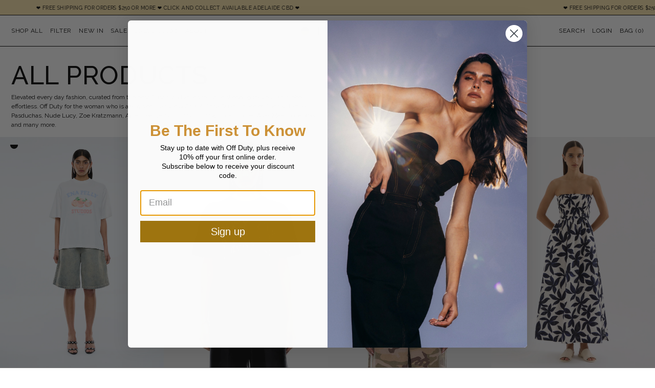

--- FILE ---
content_type: text/html; charset=utf-8
request_url: https://offdutystore.com.au/collections/all-products
body_size: 27330
content:
<!doctype html>
<html class="no-js supports-no-cookies" lang="en">
<head>
  <meta charset="utf-8">
  <meta http-equiv="X-UA-Compatible" content="IE=edge">
  <meta name="viewport" content="width=device-width,initial-scale=1,shrink-to-fit=no">
  <link rel="canonical" href="https://offdutystore.com.au/collections/all-products"><title>ALL PRODUCTS | OFF DUTY | GF Crowne Plaza Adelaide | Shop Here
&ndash; Off Duty</title><meta name="description" content="Elevated Every Day Fashion, Curated From The Best Australian Brands To Make Shopping For Your Wardrobe Effortless. Off Duty For The Woman Who Is Always On. Hansen &amp; Gretel, Anna Quan, Friend Of Audrey, Fazeek, Pasduchas, Nude Lucy, Zoe Kratzmann, Significant Other, Alias Mae, Once Was."><!-- /snippets/social-meta-tags.liquid -->


<meta property="og:site_name" content="Off Duty">
<meta property="og:url" content="https://offdutystore.com.au/collections/all-products">
<meta property="og:title" content="ALL PRODUCTS | OFF DUTY | GF Crowne Plaza Adelaide | Shop Here">
<meta property="og:type" content="product.group">
<meta property="og:description" content="Elevated Every Day Fashion, Curated From The Best Australian Brands To Make Shopping For Your Wardrobe Effortless. Off Duty For The Woman Who Is Always On. Hansen &amp; Gretel, Anna Quan, Friend Of Audrey, Fazeek, Pasduchas, Nude Lucy, Zoe Kratzmann, Significant Other, Alias Mae, Once Was."><meta property="og:image" content="http://offdutystore.com.au/cdn/shop/files/OFFDUTY_Sunset_Asset_RGB.jpg?v=1747885405">
  <meta property="og:image:secure_url" content="https://offdutystore.com.au/cdn/shop/files/OFFDUTY_Sunset_Asset_RGB.jpg?v=1747885405">
  <meta property="og:image:width" content="257">
  <meta property="og:image:height" content="186">


<meta name="twitter:card" content="summary_large_image">
<meta name="twitter:title" content="ALL PRODUCTS | OFF DUTY | GF Crowne Plaza Adelaide | Shop Here">
<meta name="twitter:description" content="Elevated Every Day Fashion, Curated From The Best Australian Brands To Make Shopping For Your Wardrobe Effortless. Off Duty For The Woman Who Is Always On. Hansen &amp; Gretel, Anna Quan, Friend Of Audrey, Fazeek, Pasduchas, Nude Lucy, Zoe Kratzmann, Significant Other, Alias Mae, Once Was.">

  <style>

</style>
  
  <link rel="preconnect" href="https://fonts.googleapis.com">
  <link rel="preconnect" href="https://fonts.gstatic.com" crossorigin>
  <link href="https://fonts.googleapis.com/css2?family=Raleway:ital,wght@0,100;0,300;0,400;0,500;0,600;0,700;0,800;1,100;1,300;1,400;1,500;1,600;1,700;1,800&display=swap" rel="stylesheet">

  <script>
    document.documentElement.className = document.documentElement.className.replace('no-js', '');

    window.theme = {
      strings: {
        addToCart: "Translation missing: en.products.product.add_to_cart",
        soldOut: "Translation missing: en.products.product.sold_out",
        unavailable: "Translation missing: en.products.product.unavailable"
      },
      moneyFormat: "${{amount}}"
    };
  </script>

  <script>window.performance && window.performance.mark && window.performance.mark('shopify.content_for_header.start');</script><meta name="facebook-domain-verification" content="40fge9cyd8s408e8kybylmlxtryp3f">
<meta name="facebook-domain-verification" content="sl835dif2hpi1emiy14z9sor0iac19">
<meta name="google-site-verification" content="vjriUEPowG8ijTdDKtRJPfmHwrxCO3wSDpxUnSe85ak">
<meta id="shopify-digital-wallet" name="shopify-digital-wallet" content="/54909141242/digital_wallets/dialog">
<meta name="shopify-checkout-api-token" content="fc53eff3ae5af771447745d18aaf9281">
<meta id="in-context-paypal-metadata" data-shop-id="54909141242" data-venmo-supported="false" data-environment="production" data-locale="en_US" data-paypal-v4="true" data-currency="AUD">
<link rel="alternate" type="application/atom+xml" title="Feed" href="/collections/all-products.atom" />
<link rel="next" href="/collections/all-products?page=2">
<link rel="alternate" type="application/json+oembed" href="https://offdutystore.com.au/collections/all-products.oembed">
<script async="async" src="/checkouts/internal/preloads.js?locale=en-AU"></script>
<link rel="preconnect" href="https://shop.app" crossorigin="anonymous">
<script async="async" src="https://shop.app/checkouts/internal/preloads.js?locale=en-AU&shop_id=54909141242" crossorigin="anonymous"></script>
<script id="apple-pay-shop-capabilities" type="application/json">{"shopId":54909141242,"countryCode":"AU","currencyCode":"AUD","merchantCapabilities":["supports3DS"],"merchantId":"gid:\/\/shopify\/Shop\/54909141242","merchantName":"Off Duty","requiredBillingContactFields":["postalAddress","email"],"requiredShippingContactFields":["postalAddress","email"],"shippingType":"shipping","supportedNetworks":["visa","masterCard","amex","jcb"],"total":{"type":"pending","label":"Off Duty","amount":"1.00"},"shopifyPaymentsEnabled":true,"supportsSubscriptions":true}</script>
<script id="shopify-features" type="application/json">{"accessToken":"fc53eff3ae5af771447745d18aaf9281","betas":["rich-media-storefront-analytics"],"domain":"offdutystore.com.au","predictiveSearch":true,"shopId":54909141242,"locale":"en"}</script>
<script>var Shopify = Shopify || {};
Shopify.shop = "off-duty-clothing-shop.myshopify.com";
Shopify.locale = "en";
Shopify.currency = {"active":"AUD","rate":"1.0"};
Shopify.country = "AU";
Shopify.theme = {"name":"Off Duty Clothing v1.1","id":130063139066,"schema_name":"Off Duty Clothing","schema_version":"1.0.0","theme_store_id":null,"role":"main"};
Shopify.theme.handle = "null";
Shopify.theme.style = {"id":null,"handle":null};
Shopify.cdnHost = "offdutystore.com.au/cdn";
Shopify.routes = Shopify.routes || {};
Shopify.routes.root = "/";</script>
<script type="module">!function(o){(o.Shopify=o.Shopify||{}).modules=!0}(window);</script>
<script>!function(o){function n(){var o=[];function n(){o.push(Array.prototype.slice.apply(arguments))}return n.q=o,n}var t=o.Shopify=o.Shopify||{};t.loadFeatures=n(),t.autoloadFeatures=n()}(window);</script>
<script>
  window.ShopifyPay = window.ShopifyPay || {};
  window.ShopifyPay.apiHost = "shop.app\/pay";
  window.ShopifyPay.redirectState = null;
</script>
<script id="shop-js-analytics" type="application/json">{"pageType":"collection"}</script>
<script defer="defer" async type="module" src="//offdutystore.com.au/cdn/shopifycloud/shop-js/modules/v2/client.init-shop-cart-sync_BT-GjEfc.en.esm.js"></script>
<script defer="defer" async type="module" src="//offdutystore.com.au/cdn/shopifycloud/shop-js/modules/v2/chunk.common_D58fp_Oc.esm.js"></script>
<script defer="defer" async type="module" src="//offdutystore.com.au/cdn/shopifycloud/shop-js/modules/v2/chunk.modal_xMitdFEc.esm.js"></script>
<script type="module">
  await import("//offdutystore.com.au/cdn/shopifycloud/shop-js/modules/v2/client.init-shop-cart-sync_BT-GjEfc.en.esm.js");
await import("//offdutystore.com.au/cdn/shopifycloud/shop-js/modules/v2/chunk.common_D58fp_Oc.esm.js");
await import("//offdutystore.com.au/cdn/shopifycloud/shop-js/modules/v2/chunk.modal_xMitdFEc.esm.js");

  window.Shopify.SignInWithShop?.initShopCartSync?.({"fedCMEnabled":true,"windoidEnabled":true});

</script>
<script>
  window.Shopify = window.Shopify || {};
  if (!window.Shopify.featureAssets) window.Shopify.featureAssets = {};
  window.Shopify.featureAssets['shop-js'] = {"shop-cart-sync":["modules/v2/client.shop-cart-sync_DZOKe7Ll.en.esm.js","modules/v2/chunk.common_D58fp_Oc.esm.js","modules/v2/chunk.modal_xMitdFEc.esm.js"],"init-fed-cm":["modules/v2/client.init-fed-cm_B6oLuCjv.en.esm.js","modules/v2/chunk.common_D58fp_Oc.esm.js","modules/v2/chunk.modal_xMitdFEc.esm.js"],"shop-cash-offers":["modules/v2/client.shop-cash-offers_D2sdYoxE.en.esm.js","modules/v2/chunk.common_D58fp_Oc.esm.js","modules/v2/chunk.modal_xMitdFEc.esm.js"],"shop-login-button":["modules/v2/client.shop-login-button_QeVjl5Y3.en.esm.js","modules/v2/chunk.common_D58fp_Oc.esm.js","modules/v2/chunk.modal_xMitdFEc.esm.js"],"pay-button":["modules/v2/client.pay-button_DXTOsIq6.en.esm.js","modules/v2/chunk.common_D58fp_Oc.esm.js","modules/v2/chunk.modal_xMitdFEc.esm.js"],"shop-button":["modules/v2/client.shop-button_DQZHx9pm.en.esm.js","modules/v2/chunk.common_D58fp_Oc.esm.js","modules/v2/chunk.modal_xMitdFEc.esm.js"],"avatar":["modules/v2/client.avatar_BTnouDA3.en.esm.js"],"init-windoid":["modules/v2/client.init-windoid_CR1B-cfM.en.esm.js","modules/v2/chunk.common_D58fp_Oc.esm.js","modules/v2/chunk.modal_xMitdFEc.esm.js"],"init-shop-for-new-customer-accounts":["modules/v2/client.init-shop-for-new-customer-accounts_C_vY_xzh.en.esm.js","modules/v2/client.shop-login-button_QeVjl5Y3.en.esm.js","modules/v2/chunk.common_D58fp_Oc.esm.js","modules/v2/chunk.modal_xMitdFEc.esm.js"],"init-shop-email-lookup-coordinator":["modules/v2/client.init-shop-email-lookup-coordinator_BI7n9ZSv.en.esm.js","modules/v2/chunk.common_D58fp_Oc.esm.js","modules/v2/chunk.modal_xMitdFEc.esm.js"],"init-shop-cart-sync":["modules/v2/client.init-shop-cart-sync_BT-GjEfc.en.esm.js","modules/v2/chunk.common_D58fp_Oc.esm.js","modules/v2/chunk.modal_xMitdFEc.esm.js"],"shop-toast-manager":["modules/v2/client.shop-toast-manager_DiYdP3xc.en.esm.js","modules/v2/chunk.common_D58fp_Oc.esm.js","modules/v2/chunk.modal_xMitdFEc.esm.js"],"init-customer-accounts":["modules/v2/client.init-customer-accounts_D9ZNqS-Q.en.esm.js","modules/v2/client.shop-login-button_QeVjl5Y3.en.esm.js","modules/v2/chunk.common_D58fp_Oc.esm.js","modules/v2/chunk.modal_xMitdFEc.esm.js"],"init-customer-accounts-sign-up":["modules/v2/client.init-customer-accounts-sign-up_iGw4briv.en.esm.js","modules/v2/client.shop-login-button_QeVjl5Y3.en.esm.js","modules/v2/chunk.common_D58fp_Oc.esm.js","modules/v2/chunk.modal_xMitdFEc.esm.js"],"shop-follow-button":["modules/v2/client.shop-follow-button_CqMgW2wH.en.esm.js","modules/v2/chunk.common_D58fp_Oc.esm.js","modules/v2/chunk.modal_xMitdFEc.esm.js"],"checkout-modal":["modules/v2/client.checkout-modal_xHeaAweL.en.esm.js","modules/v2/chunk.common_D58fp_Oc.esm.js","modules/v2/chunk.modal_xMitdFEc.esm.js"],"shop-login":["modules/v2/client.shop-login_D91U-Q7h.en.esm.js","modules/v2/chunk.common_D58fp_Oc.esm.js","modules/v2/chunk.modal_xMitdFEc.esm.js"],"lead-capture":["modules/v2/client.lead-capture_BJmE1dJe.en.esm.js","modules/v2/chunk.common_D58fp_Oc.esm.js","modules/v2/chunk.modal_xMitdFEc.esm.js"],"payment-terms":["modules/v2/client.payment-terms_Ci9AEqFq.en.esm.js","modules/v2/chunk.common_D58fp_Oc.esm.js","modules/v2/chunk.modal_xMitdFEc.esm.js"]};
</script>
<script>(function() {
  var isLoaded = false;
  function asyncLoad() {
    if (isLoaded) return;
    isLoaded = true;
    var urls = ["https:\/\/static.klaviyo.com\/onsite\/js\/klaviyo.js?company_id=Xn8XJU\u0026shop=off-duty-clothing-shop.myshopify.com","https:\/\/static.klaviyo.com\/onsite\/js\/klaviyo.js?company_id=Xn8XJU\u0026shop=off-duty-clothing-shop.myshopify.com","https:\/\/static.klaviyo.com\/onsite\/js\/klaviyo.js?company_id=W2YgX2\u0026shop=off-duty-clothing-shop.myshopify.com","https:\/\/storage.nfcube.com\/instafeed-0e23688daef142fe987f9eafc490f5fc.js?shop=off-duty-clothing-shop.myshopify.com"];
    for (var i = 0; i < urls.length; i++) {
      var s = document.createElement('script');
      s.type = 'text/javascript';
      s.async = true;
      s.src = urls[i];
      var x = document.getElementsByTagName('script')[0];
      x.parentNode.insertBefore(s, x);
    }
  };
  if(window.attachEvent) {
    window.attachEvent('onload', asyncLoad);
  } else {
    window.addEventListener('load', asyncLoad, false);
  }
})();</script>
<script id="__st">var __st={"a":54909141242,"offset":37800,"reqid":"2a8e404f-c3e9-447b-927d-cce6aec27308-1769274891","pageurl":"offdutystore.com.au\/collections\/all-products","u":"d9a78f29eb20","p":"collection","rtyp":"collection","rid":411268677882};</script>
<script>window.ShopifyPaypalV4VisibilityTracking = true;</script>
<script id="captcha-bootstrap">!function(){'use strict';const t='contact',e='account',n='new_comment',o=[[t,t],['blogs',n],['comments',n],[t,'customer']],c=[[e,'customer_login'],[e,'guest_login'],[e,'recover_customer_password'],[e,'create_customer']],r=t=>t.map((([t,e])=>`form[action*='/${t}']:not([data-nocaptcha='true']) input[name='form_type'][value='${e}']`)).join(','),a=t=>()=>t?[...document.querySelectorAll(t)].map((t=>t.form)):[];function s(){const t=[...o],e=r(t);return a(e)}const i='password',u='form_key',d=['recaptcha-v3-token','g-recaptcha-response','h-captcha-response',i],f=()=>{try{return window.sessionStorage}catch{return}},m='__shopify_v',_=t=>t.elements[u];function p(t,e,n=!1){try{const o=window.sessionStorage,c=JSON.parse(o.getItem(e)),{data:r}=function(t){const{data:e,action:n}=t;return t[m]||n?{data:e,action:n}:{data:t,action:n}}(c);for(const[e,n]of Object.entries(r))t.elements[e]&&(t.elements[e].value=n);n&&o.removeItem(e)}catch(o){console.error('form repopulation failed',{error:o})}}const l='form_type',E='cptcha';function T(t){t.dataset[E]=!0}const w=window,h=w.document,L='Shopify',v='ce_forms',y='captcha';let A=!1;((t,e)=>{const n=(g='f06e6c50-85a8-45c8-87d0-21a2b65856fe',I='https://cdn.shopify.com/shopifycloud/storefront-forms-hcaptcha/ce_storefront_forms_captcha_hcaptcha.v1.5.2.iife.js',D={infoText:'Protected by hCaptcha',privacyText:'Privacy',termsText:'Terms'},(t,e,n)=>{const o=w[L][v],c=o.bindForm;if(c)return c(t,g,e,D).then(n);var r;o.q.push([[t,g,e,D],n]),r=I,A||(h.body.append(Object.assign(h.createElement('script'),{id:'captcha-provider',async:!0,src:r})),A=!0)});var g,I,D;w[L]=w[L]||{},w[L][v]=w[L][v]||{},w[L][v].q=[],w[L][y]=w[L][y]||{},w[L][y].protect=function(t,e){n(t,void 0,e),T(t)},Object.freeze(w[L][y]),function(t,e,n,w,h,L){const[v,y,A,g]=function(t,e,n){const i=e?o:[],u=t?c:[],d=[...i,...u],f=r(d),m=r(i),_=r(d.filter((([t,e])=>n.includes(e))));return[a(f),a(m),a(_),s()]}(w,h,L),I=t=>{const e=t.target;return e instanceof HTMLFormElement?e:e&&e.form},D=t=>v().includes(t);t.addEventListener('submit',(t=>{const e=I(t);if(!e)return;const n=D(e)&&!e.dataset.hcaptchaBound&&!e.dataset.recaptchaBound,o=_(e),c=g().includes(e)&&(!o||!o.value);(n||c)&&t.preventDefault(),c&&!n&&(function(t){try{if(!f())return;!function(t){const e=f();if(!e)return;const n=_(t);if(!n)return;const o=n.value;o&&e.removeItem(o)}(t);const e=Array.from(Array(32),(()=>Math.random().toString(36)[2])).join('');!function(t,e){_(t)||t.append(Object.assign(document.createElement('input'),{type:'hidden',name:u})),t.elements[u].value=e}(t,e),function(t,e){const n=f();if(!n)return;const o=[...t.querySelectorAll(`input[type='${i}']`)].map((({name:t})=>t)),c=[...d,...o],r={};for(const[a,s]of new FormData(t).entries())c.includes(a)||(r[a]=s);n.setItem(e,JSON.stringify({[m]:1,action:t.action,data:r}))}(t,e)}catch(e){console.error('failed to persist form',e)}}(e),e.submit())}));const S=(t,e)=>{t&&!t.dataset[E]&&(n(t,e.some((e=>e===t))),T(t))};for(const o of['focusin','change'])t.addEventListener(o,(t=>{const e=I(t);D(e)&&S(e,y())}));const B=e.get('form_key'),M=e.get(l),P=B&&M;t.addEventListener('DOMContentLoaded',(()=>{const t=y();if(P)for(const e of t)e.elements[l].value===M&&p(e,B);[...new Set([...A(),...v().filter((t=>'true'===t.dataset.shopifyCaptcha))])].forEach((e=>S(e,t)))}))}(h,new URLSearchParams(w.location.search),n,t,e,['guest_login'])})(!0,!0)}();</script>
<script integrity="sha256-4kQ18oKyAcykRKYeNunJcIwy7WH5gtpwJnB7kiuLZ1E=" data-source-attribution="shopify.loadfeatures" defer="defer" src="//offdutystore.com.au/cdn/shopifycloud/storefront/assets/storefront/load_feature-a0a9edcb.js" crossorigin="anonymous"></script>
<script crossorigin="anonymous" defer="defer" src="//offdutystore.com.au/cdn/shopifycloud/storefront/assets/shopify_pay/storefront-65b4c6d7.js?v=20250812"></script>
<script data-source-attribution="shopify.dynamic_checkout.dynamic.init">var Shopify=Shopify||{};Shopify.PaymentButton=Shopify.PaymentButton||{isStorefrontPortableWallets:!0,init:function(){window.Shopify.PaymentButton.init=function(){};var t=document.createElement("script");t.src="https://offdutystore.com.au/cdn/shopifycloud/portable-wallets/latest/portable-wallets.en.js",t.type="module",document.head.appendChild(t)}};
</script>
<script data-source-attribution="shopify.dynamic_checkout.buyer_consent">
  function portableWalletsHideBuyerConsent(e){var t=document.getElementById("shopify-buyer-consent"),n=document.getElementById("shopify-subscription-policy-button");t&&n&&(t.classList.add("hidden"),t.setAttribute("aria-hidden","true"),n.removeEventListener("click",e))}function portableWalletsShowBuyerConsent(e){var t=document.getElementById("shopify-buyer-consent"),n=document.getElementById("shopify-subscription-policy-button");t&&n&&(t.classList.remove("hidden"),t.removeAttribute("aria-hidden"),n.addEventListener("click",e))}window.Shopify?.PaymentButton&&(window.Shopify.PaymentButton.hideBuyerConsent=portableWalletsHideBuyerConsent,window.Shopify.PaymentButton.showBuyerConsent=portableWalletsShowBuyerConsent);
</script>
<script data-source-attribution="shopify.dynamic_checkout.cart.bootstrap">document.addEventListener("DOMContentLoaded",(function(){function t(){return document.querySelector("shopify-accelerated-checkout-cart, shopify-accelerated-checkout")}if(t())Shopify.PaymentButton.init();else{new MutationObserver((function(e,n){t()&&(Shopify.PaymentButton.init(),n.disconnect())})).observe(document.body,{childList:!0,subtree:!0})}}));
</script>
<link id="shopify-accelerated-checkout-styles" rel="stylesheet" media="screen" href="https://offdutystore.com.au/cdn/shopifycloud/portable-wallets/latest/accelerated-checkout-backwards-compat.css" crossorigin="anonymous">
<style id="shopify-accelerated-checkout-cart">
        #shopify-buyer-consent {
  margin-top: 1em;
  display: inline-block;
  width: 100%;
}

#shopify-buyer-consent.hidden {
  display: none;
}

#shopify-subscription-policy-button {
  background: none;
  border: none;
  padding: 0;
  text-decoration: underline;
  font-size: inherit;
  cursor: pointer;
}

#shopify-subscription-policy-button::before {
  box-shadow: none;
}

      </style>

<script>window.performance && window.performance.mark && window.performance.mark('shopify.content_for_header.end');</script>


  <link href="//offdutystore.com.au/cdn/shop/t/6/assets/app.css?v=14747846195938661811641969492" rel="stylesheet" type="text/css" media="all" />

<link href="https://monorail-edge.shopifysvc.com" rel="dns-prefetch">
<script>(function(){if ("sendBeacon" in navigator && "performance" in window) {try {var session_token_from_headers = performance.getEntriesByType('navigation')[0].serverTiming.find(x => x.name == '_s').description;} catch {var session_token_from_headers = undefined;}var session_cookie_matches = document.cookie.match(/_shopify_s=([^;]*)/);var session_token_from_cookie = session_cookie_matches && session_cookie_matches.length === 2 ? session_cookie_matches[1] : "";var session_token = session_token_from_headers || session_token_from_cookie || "";function handle_abandonment_event(e) {var entries = performance.getEntries().filter(function(entry) {return /monorail-edge.shopifysvc.com/.test(entry.name);});if (!window.abandonment_tracked && entries.length === 0) {window.abandonment_tracked = true;var currentMs = Date.now();var navigation_start = performance.timing.navigationStart;var payload = {shop_id: 54909141242,url: window.location.href,navigation_start,duration: currentMs - navigation_start,session_token,page_type: "collection"};window.navigator.sendBeacon("https://monorail-edge.shopifysvc.com/v1/produce", JSON.stringify({schema_id: "online_store_buyer_site_abandonment/1.1",payload: payload,metadata: {event_created_at_ms: currentMs,event_sent_at_ms: currentMs}}));}}window.addEventListener('pagehide', handle_abandonment_event);}}());</script>
<script id="web-pixels-manager-setup">(function e(e,d,r,n,o){if(void 0===o&&(o={}),!Boolean(null===(a=null===(i=window.Shopify)||void 0===i?void 0:i.analytics)||void 0===a?void 0:a.replayQueue)){var i,a;window.Shopify=window.Shopify||{};var t=window.Shopify;t.analytics=t.analytics||{};var s=t.analytics;s.replayQueue=[],s.publish=function(e,d,r){return s.replayQueue.push([e,d,r]),!0};try{self.performance.mark("wpm:start")}catch(e){}var l=function(){var e={modern:/Edge?\/(1{2}[4-9]|1[2-9]\d|[2-9]\d{2}|\d{4,})\.\d+(\.\d+|)|Firefox\/(1{2}[4-9]|1[2-9]\d|[2-9]\d{2}|\d{4,})\.\d+(\.\d+|)|Chrom(ium|e)\/(9{2}|\d{3,})\.\d+(\.\d+|)|(Maci|X1{2}).+ Version\/(15\.\d+|(1[6-9]|[2-9]\d|\d{3,})\.\d+)([,.]\d+|)( \(\w+\)|)( Mobile\/\w+|) Safari\/|Chrome.+OPR\/(9{2}|\d{3,})\.\d+\.\d+|(CPU[ +]OS|iPhone[ +]OS|CPU[ +]iPhone|CPU IPhone OS|CPU iPad OS)[ +]+(15[._]\d+|(1[6-9]|[2-9]\d|\d{3,})[._]\d+)([._]\d+|)|Android:?[ /-](13[3-9]|1[4-9]\d|[2-9]\d{2}|\d{4,})(\.\d+|)(\.\d+|)|Android.+Firefox\/(13[5-9]|1[4-9]\d|[2-9]\d{2}|\d{4,})\.\d+(\.\d+|)|Android.+Chrom(ium|e)\/(13[3-9]|1[4-9]\d|[2-9]\d{2}|\d{4,})\.\d+(\.\d+|)|SamsungBrowser\/([2-9]\d|\d{3,})\.\d+/,legacy:/Edge?\/(1[6-9]|[2-9]\d|\d{3,})\.\d+(\.\d+|)|Firefox\/(5[4-9]|[6-9]\d|\d{3,})\.\d+(\.\d+|)|Chrom(ium|e)\/(5[1-9]|[6-9]\d|\d{3,})\.\d+(\.\d+|)([\d.]+$|.*Safari\/(?![\d.]+ Edge\/[\d.]+$))|(Maci|X1{2}).+ Version\/(10\.\d+|(1[1-9]|[2-9]\d|\d{3,})\.\d+)([,.]\d+|)( \(\w+\)|)( Mobile\/\w+|) Safari\/|Chrome.+OPR\/(3[89]|[4-9]\d|\d{3,})\.\d+\.\d+|(CPU[ +]OS|iPhone[ +]OS|CPU[ +]iPhone|CPU IPhone OS|CPU iPad OS)[ +]+(10[._]\d+|(1[1-9]|[2-9]\d|\d{3,})[._]\d+)([._]\d+|)|Android:?[ /-](13[3-9]|1[4-9]\d|[2-9]\d{2}|\d{4,})(\.\d+|)(\.\d+|)|Mobile Safari.+OPR\/([89]\d|\d{3,})\.\d+\.\d+|Android.+Firefox\/(13[5-9]|1[4-9]\d|[2-9]\d{2}|\d{4,})\.\d+(\.\d+|)|Android.+Chrom(ium|e)\/(13[3-9]|1[4-9]\d|[2-9]\d{2}|\d{4,})\.\d+(\.\d+|)|Android.+(UC? ?Browser|UCWEB|U3)[ /]?(15\.([5-9]|\d{2,})|(1[6-9]|[2-9]\d|\d{3,})\.\d+)\.\d+|SamsungBrowser\/(5\.\d+|([6-9]|\d{2,})\.\d+)|Android.+MQ{2}Browser\/(14(\.(9|\d{2,})|)|(1[5-9]|[2-9]\d|\d{3,})(\.\d+|))(\.\d+|)|K[Aa][Ii]OS\/(3\.\d+|([4-9]|\d{2,})\.\d+)(\.\d+|)/},d=e.modern,r=e.legacy,n=navigator.userAgent;return n.match(d)?"modern":n.match(r)?"legacy":"unknown"}(),u="modern"===l?"modern":"legacy",c=(null!=n?n:{modern:"",legacy:""})[u],f=function(e){return[e.baseUrl,"/wpm","/b",e.hashVersion,"modern"===e.buildTarget?"m":"l",".js"].join("")}({baseUrl:d,hashVersion:r,buildTarget:u}),m=function(e){var d=e.version,r=e.bundleTarget,n=e.surface,o=e.pageUrl,i=e.monorailEndpoint;return{emit:function(e){var a=e.status,t=e.errorMsg,s=(new Date).getTime(),l=JSON.stringify({metadata:{event_sent_at_ms:s},events:[{schema_id:"web_pixels_manager_load/3.1",payload:{version:d,bundle_target:r,page_url:o,status:a,surface:n,error_msg:t},metadata:{event_created_at_ms:s}}]});if(!i)return console&&console.warn&&console.warn("[Web Pixels Manager] No Monorail endpoint provided, skipping logging."),!1;try{return self.navigator.sendBeacon.bind(self.navigator)(i,l)}catch(e){}var u=new XMLHttpRequest;try{return u.open("POST",i,!0),u.setRequestHeader("Content-Type","text/plain"),u.send(l),!0}catch(e){return console&&console.warn&&console.warn("[Web Pixels Manager] Got an unhandled error while logging to Monorail."),!1}}}}({version:r,bundleTarget:l,surface:e.surface,pageUrl:self.location.href,monorailEndpoint:e.monorailEndpoint});try{o.browserTarget=l,function(e){var d=e.src,r=e.async,n=void 0===r||r,o=e.onload,i=e.onerror,a=e.sri,t=e.scriptDataAttributes,s=void 0===t?{}:t,l=document.createElement("script"),u=document.querySelector("head"),c=document.querySelector("body");if(l.async=n,l.src=d,a&&(l.integrity=a,l.crossOrigin="anonymous"),s)for(var f in s)if(Object.prototype.hasOwnProperty.call(s,f))try{l.dataset[f]=s[f]}catch(e){}if(o&&l.addEventListener("load",o),i&&l.addEventListener("error",i),u)u.appendChild(l);else{if(!c)throw new Error("Did not find a head or body element to append the script");c.appendChild(l)}}({src:f,async:!0,onload:function(){if(!function(){var e,d;return Boolean(null===(d=null===(e=window.Shopify)||void 0===e?void 0:e.analytics)||void 0===d?void 0:d.initialized)}()){var d=window.webPixelsManager.init(e)||void 0;if(d){var r=window.Shopify.analytics;r.replayQueue.forEach((function(e){var r=e[0],n=e[1],o=e[2];d.publishCustomEvent(r,n,o)})),r.replayQueue=[],r.publish=d.publishCustomEvent,r.visitor=d.visitor,r.initialized=!0}}},onerror:function(){return m.emit({status:"failed",errorMsg:"".concat(f," has failed to load")})},sri:function(e){var d=/^sha384-[A-Za-z0-9+/=]+$/;return"string"==typeof e&&d.test(e)}(c)?c:"",scriptDataAttributes:o}),m.emit({status:"loading"})}catch(e){m.emit({status:"failed",errorMsg:(null==e?void 0:e.message)||"Unknown error"})}}})({shopId: 54909141242,storefrontBaseUrl: "https://offdutystore.com.au",extensionsBaseUrl: "https://extensions.shopifycdn.com/cdn/shopifycloud/web-pixels-manager",monorailEndpoint: "https://monorail-edge.shopifysvc.com/unstable/produce_batch",surface: "storefront-renderer",enabledBetaFlags: ["2dca8a86"],webPixelsConfigList: [{"id":"1914601722","configuration":"{\"accountID\":\"W2YgX2\",\"webPixelConfig\":\"eyJlbmFibGVBZGRlZFRvQ2FydEV2ZW50cyI6IHRydWV9\"}","eventPayloadVersion":"v1","runtimeContext":"STRICT","scriptVersion":"524f6c1ee37bacdca7657a665bdca589","type":"APP","apiClientId":123074,"privacyPurposes":["ANALYTICS","MARKETING"],"dataSharingAdjustments":{"protectedCustomerApprovalScopes":["read_customer_address","read_customer_email","read_customer_name","read_customer_personal_data","read_customer_phone"]}},{"id":"424083706","configuration":"{\"config\":\"{\\\"pixel_id\\\":\\\"G-5KHD6ZWBN4\\\",\\\"target_country\\\":\\\"AU\\\",\\\"gtag_events\\\":[{\\\"type\\\":\\\"begin_checkout\\\",\\\"action_label\\\":[\\\"G-5KHD6ZWBN4\\\",\\\"AW-10940191104\\\/ZukVCNTDqMkDEICj2OAo\\\"]},{\\\"type\\\":\\\"search\\\",\\\"action_label\\\":[\\\"G-5KHD6ZWBN4\\\",\\\"AW-10940191104\\\/7znsCNfDqMkDEICj2OAo\\\"]},{\\\"type\\\":\\\"view_item\\\",\\\"action_label\\\":[\\\"G-5KHD6ZWBN4\\\",\\\"AW-10940191104\\\/itNnCPzBqMkDEICj2OAo\\\",\\\"MC-M6J0KD2DNX\\\"]},{\\\"type\\\":\\\"purchase\\\",\\\"action_label\\\":[\\\"G-5KHD6ZWBN4\\\",\\\"AW-10940191104\\\/4Sw6CPnBqMkDEICj2OAo\\\",\\\"MC-M6J0KD2DNX\\\"]},{\\\"type\\\":\\\"page_view\\\",\\\"action_label\\\":[\\\"G-5KHD6ZWBN4\\\",\\\"AW-10940191104\\\/FSApCPbBqMkDEICj2OAo\\\",\\\"MC-M6J0KD2DNX\\\"]},{\\\"type\\\":\\\"add_payment_info\\\",\\\"action_label\\\":[\\\"G-5KHD6ZWBN4\\\",\\\"AW-10940191104\\\/byIxCNrDqMkDEICj2OAo\\\"]},{\\\"type\\\":\\\"add_to_cart\\\",\\\"action_label\\\":[\\\"G-5KHD6ZWBN4\\\",\\\"AW-10940191104\\\/hNTECNHDqMkDEICj2OAo\\\"]}],\\\"enable_monitoring_mode\\\":false}\"}","eventPayloadVersion":"v1","runtimeContext":"OPEN","scriptVersion":"b2a88bafab3e21179ed38636efcd8a93","type":"APP","apiClientId":1780363,"privacyPurposes":[],"dataSharingAdjustments":{"protectedCustomerApprovalScopes":["read_customer_address","read_customer_email","read_customer_name","read_customer_personal_data","read_customer_phone"]}},{"id":"130351354","configuration":"{\"pixel_id\":\"4843181972412798\",\"pixel_type\":\"facebook_pixel\",\"metaapp_system_user_token\":\"-\"}","eventPayloadVersion":"v1","runtimeContext":"OPEN","scriptVersion":"ca16bc87fe92b6042fbaa3acc2fbdaa6","type":"APP","apiClientId":2329312,"privacyPurposes":["ANALYTICS","MARKETING","SALE_OF_DATA"],"dataSharingAdjustments":{"protectedCustomerApprovalScopes":["read_customer_address","read_customer_email","read_customer_name","read_customer_personal_data","read_customer_phone"]}},{"id":"shopify-app-pixel","configuration":"{}","eventPayloadVersion":"v1","runtimeContext":"STRICT","scriptVersion":"0450","apiClientId":"shopify-pixel","type":"APP","privacyPurposes":["ANALYTICS","MARKETING"]},{"id":"shopify-custom-pixel","eventPayloadVersion":"v1","runtimeContext":"LAX","scriptVersion":"0450","apiClientId":"shopify-pixel","type":"CUSTOM","privacyPurposes":["ANALYTICS","MARKETING"]}],isMerchantRequest: false,initData: {"shop":{"name":"Off Duty","paymentSettings":{"currencyCode":"AUD"},"myshopifyDomain":"off-duty-clothing-shop.myshopify.com","countryCode":"AU","storefrontUrl":"https:\/\/offdutystore.com.au"},"customer":null,"cart":null,"checkout":null,"productVariants":[],"purchasingCompany":null},},"https://offdutystore.com.au/cdn","fcfee988w5aeb613cpc8e4bc33m6693e112",{"modern":"","legacy":""},{"shopId":"54909141242","storefrontBaseUrl":"https:\/\/offdutystore.com.au","extensionBaseUrl":"https:\/\/extensions.shopifycdn.com\/cdn\/shopifycloud\/web-pixels-manager","surface":"storefront-renderer","enabledBetaFlags":"[\"2dca8a86\"]","isMerchantRequest":"false","hashVersion":"fcfee988w5aeb613cpc8e4bc33m6693e112","publish":"custom","events":"[[\"page_viewed\",{}],[\"collection_viewed\",{\"collection\":{\"id\":\"411268677882\",\"title\":\"ALL PRODUCTS\",\"productVariants\":[{\"price\":{\"amount\":140.0,\"currencyCode\":\"AUD\"},\"product\":{\"title\":\"Peaches Tee\",\"vendor\":\"Ena Pelly\",\"id\":\"9062839156986\",\"untranslatedTitle\":\"Peaches Tee\",\"url\":\"\/products\/peaches-tee\",\"type\":\"T-shirt\"},\"id\":\"48240744923386\",\"image\":{\"src\":\"\/\/offdutystore.com.au\/cdn\/shop\/files\/EPQ125087-683-VWH_1.webp?v=1769045022\"},\"sku\":\"20362\",\"title\":\"AU8\",\"untranslatedTitle\":\"AU8\"},{\"price\":{\"amount\":120.0,\"currencyCode\":\"AUD\"},\"product\":{\"title\":\"Leopard Collegiate Tee\",\"vendor\":\"Ena Pelly\",\"id\":\"9062833783034\",\"untranslatedTitle\":\"Leopard Collegiate Tee\",\"url\":\"\/products\/leopar-collegiate-tee\",\"type\":\"T-shirt\"},\"id\":\"48240710516986\",\"image\":{\"src\":\"\/\/offdutystore.com.au\/cdn\/shop\/files\/http___static.theiconic.com.au_p_ena-pelly-3466-0219272-1.webp?v=1769044095\"},\"sku\":\"20370\",\"title\":\"AU8\",\"untranslatedTitle\":\"AU8\"},{\"price\":{\"amount\":120.0,\"currencyCode\":\"AUD\"},\"product\":{\"title\":\"Vintage Snake Baby Tee\",\"vendor\":\"Ena Pelly\",\"id\":\"9062833586426\",\"untranslatedTitle\":\"Vintage Snake Baby Tee\",\"url\":\"\/products\/vintage-snake-baby-tee\",\"type\":\"T-shirt\"},\"id\":\"48240709697786\",\"image\":{\"src\":\"\/\/offdutystore.com.au\/cdn\/shop\/files\/http___static.theiconic.com.au_p_ena-pelly-3436-5219272-1.jpg?v=1768964958\"},\"sku\":\"20360\",\"title\":\"AU6\",\"untranslatedTitle\":\"AU6\"},{\"price\":{\"amount\":170.0,\"currencyCode\":\"AUD\"},\"product\":{\"title\":\"Odessa Maxi Dress ODESSA\",\"vendor\":\"Nude Lucy\",\"id\":\"9062811173114\",\"untranslatedTitle\":\"Odessa Maxi Dress ODESSA\",\"url\":\"\/products\/odessa-maxi-dress-odessa\",\"type\":\"Dress\"},\"id\":\"48240626827514\",\"image\":{\"src\":\"\/\/offdutystore.com.au\/cdn\/shop\/files\/S48-DECEMBER-25964-NudeLucy-1484_caf1d73b-49eb-414f-b15d-297d544f3ec4.webp?v=1768962294\"},\"sku\":\"20380\",\"title\":\"XS\",\"untranslatedTitle\":\"XS\"},{\"price\":{\"amount\":170.0,\"currencyCode\":\"AUD\"},\"product\":{\"title\":\"Margot Maxi Dress CHOCOLATE\",\"vendor\":\"Nude Lucy\",\"id\":\"9062810943738\",\"untranslatedTitle\":\"Margot Maxi Dress CHOCOLATE\",\"url\":\"\/products\/margo-maxi-dress-chocolate\",\"type\":\"Dress\"},\"id\":\"48240625877242\",\"image\":{\"src\":\"\/\/offdutystore.com.au\/cdn\/shop\/files\/NL_14.webp?v=1768960811\"},\"sku\":\"20393\",\"title\":\"XS\",\"untranslatedTitle\":\"XS\"},{\"price\":{\"amount\":120.0,\"currencyCode\":\"AUD\"},\"product\":{\"title\":\"Corfu Cupro Cami CORFU\",\"vendor\":\"Nude Lucy\",\"id\":\"9062810616058\",\"untranslatedTitle\":\"Corfu Cupro Cami CORFU\",\"url\":\"\/products\/corfu-cupro-cami-corfu\",\"type\":\"Cami\"},\"id\":\"48240624238842\",\"image\":{\"src\":\"\/\/offdutystore.com.au\/cdn\/shop\/files\/S7-NU27188Corfu-25863-NudeLucy-0921.webp?v=1768961827\"},\"sku\":\"20386\",\"title\":\"XS\",\"untranslatedTitle\":\"XS\"},{\"price\":{\"amount\":130.0,\"currencyCode\":\"AUD\"},\"product\":{\"title\":\"Linnea Cupro Pant INK\",\"vendor\":\"Nude Lucy\",\"id\":\"9062810419450\",\"untranslatedTitle\":\"Linnea Cupro Pant INK\",\"url\":\"\/products\/linnea-cupro-pant-ink\",\"type\":\"Pants\"},\"id\":\"48240622436602\",\"image\":{\"src\":\"\/\/offdutystore.com.au\/cdn\/shop\/files\/S48-DECEMBER-25964-NudeLucy-1384_34a8b8ee-f111-4c87-9cac-d1d6fe3c7d8b.webp?v=1768962847\"},\"sku\":\"20375\",\"title\":\"XS\",\"untranslatedTitle\":\"XS\"},{\"price\":{\"amount\":80.0,\"currencyCode\":\"AUD\"},\"product\":{\"title\":\"Odessa Cupro Scarf ODESSA\",\"vendor\":\"Nude Lucy\",\"id\":\"9062810321146\",\"untranslatedTitle\":\"Odessa Cupro Scarf ODESSA\",\"url\":\"\/products\/odessa-cupro-scarf-odessa\",\"type\":\"Scarf\"},\"id\":\"48240622207226\",\"image\":{\"src\":\"\/\/offdutystore.com.au\/cdn\/shop\/files\/NU27186_Odessa.webp?v=1768962015\"},\"sku\":\"20384\",\"title\":\"Default Title\",\"untranslatedTitle\":\"Default Title\"},{\"price\":{\"amount\":200.0,\"currencyCode\":\"AUD\"},\"product\":{\"title\":\"Clemente Shirt OMBRE STRIPE JUNIPER\",\"vendor\":\"Faithfull The Brand\",\"id\":\"9057504067834\",\"untranslatedTitle\":\"Clemente Shirt OMBRE STRIPE JUNIPER\",\"url\":\"\/products\/clemente-shirt-ombre-stripe-juniper\",\"type\":\"Shirt\"},\"id\":\"48218367262970\",\"image\":{\"src\":\"\/\/offdutystore.com.au\/cdn\/shop\/files\/S101-FF4602-OJP-25413-FaithfullTheBrand-D2-1198.webp?v=1768351008\"},\"sku\":\"20356\",\"title\":\"XS\/AU6\",\"untranslatedTitle\":\"XS\/AU6\"},{\"price\":{\"amount\":160.0,\"currencyCode\":\"AUD\"},\"product\":{\"title\":\"Lonia Short OMBRE STRIPE JUNIPER\",\"vendor\":\"Faithfull The Brand\",\"id\":\"9057504002298\",\"untranslatedTitle\":\"Lonia Short OMBRE STRIPE JUNIPER\",\"url\":\"\/products\/lonia-short-ombre-stripe-juniper\",\"type\":\"Shorts\"},\"id\":\"48218367099130\",\"image\":{\"src\":\"\/\/offdutystore.com.au\/cdn\/shop\/files\/S101-FF4602-OJP-25413-FaithfullTheBrand-D2-1148.webp?v=1768348611\"},\"sku\":\"20351\",\"title\":\"XS\/AU6\",\"untranslatedTitle\":\"XS\/AU6\"},{\"price\":{\"amount\":370.0,\"currencyCode\":\"AUD\"},\"product\":{\"title\":\"Essenia Knit Dress  OMBRE STRIPE MACRO JUNIPER\",\"vendor\":\"Faithfull The Brand\",\"id\":\"9057503969530\",\"untranslatedTitle\":\"Essenia Knit Dress  OMBRE STRIPE MACRO JUNIPER\",\"url\":\"\/products\/essenia-knit-dress-ombre-stripe-macro-juniper\",\"type\":\"Dress\"},\"id\":\"48218366968058\",\"image\":{\"src\":\"\/\/offdutystore.com.au\/cdn\/shop\/files\/01_920fbbd2-c99d-4e2f-84cd-8e6a60583117.webp?v=1768351181\"},\"sku\":\"20346\",\"title\":\"XS\/AU6\",\"untranslatedTitle\":\"XS\/AU6\"},{\"price\":{\"amount\":280.0,\"currencyCode\":\"AUD\"},\"product\":{\"title\":\"Anniken Maxi Dress AGUA STRIPE MUSTARD\",\"vendor\":\"Faithfull The Brand\",\"id\":\"9057503903994\",\"untranslatedTitle\":\"Anniken Maxi Dress AGUA STRIPE MUSTARD\",\"url\":\"\/products\/anniken-maxi-dress-agua-stripe-mustard\",\"type\":\"Dress\"},\"id\":\"48218366738682\",\"image\":{\"src\":\"\/\/offdutystore.com.au\/cdn\/shop\/files\/S99-FF4257-AGM-25413-FaithfullTheBrand-D1-2905.webp?v=1768347753\"},\"sku\":\"20340\",\"title\":\"XS\/AU6\",\"untranslatedTitle\":\"XS\/AU6\"},{\"price\":{\"amount\":210.0,\"currencyCode\":\"AUD\"},\"product\":{\"title\":\"Palomar Mini Dress AGUA STRIPE MUSTARD\",\"vendor\":\"Faithfull The Brand\",\"id\":\"9057500004602\",\"untranslatedTitle\":\"Palomar Mini Dress AGUA STRIPE MUSTARD\",\"url\":\"\/products\/palomar-mini-dress-agua-stripe-mustard\",\"type\":\"Dress\"},\"id\":\"48218345963770\",\"image\":{\"src\":\"\/\/offdutystore.com.au\/cdn\/shop\/files\/S98-FF4377-AGM-25413-FaithfullTheBrand-D3-1731.webp?v=1768347237\"},\"sku\":\"20334\",\"title\":\"XS\/AU6\",\"untranslatedTitle\":\"XS\/AU6\"},{\"price\":{\"amount\":139.0,\"currencyCode\":\"AUD\"},\"product\":{\"title\":\"Knit Tank MIDNIGHT BLACK\",\"vendor\":\"Summi Summi\",\"id\":\"9055410061562\",\"untranslatedTitle\":\"Knit Tank MIDNIGHT BLACK\",\"url\":\"\/products\/knit-tank-midnight-black\",\"type\":\"Tank\"},\"id\":\"48214042411258\",\"image\":{\"src\":\"\/\/offdutystore.com.au\/cdn\/shop\/files\/blackknit_23.04.25_004.webp?v=1768186176\"},\"sku\":\"20328\",\"title\":\"XS\",\"untranslatedTitle\":\"XS\"},{\"price\":{\"amount\":219.0,\"currencyCode\":\"AUD\"},\"product\":{\"title\":\"Relaxed Drawstring Pant TROPPO NIGHT\",\"vendor\":\"Summi Summi\",\"id\":\"9055409996026\",\"untranslatedTitle\":\"Relaxed Drawstring Pant TROPPO NIGHT\",\"url\":\"\/products\/relaxed-drawstring-pant-troppo-night\",\"type\":\"Pants\"},\"id\":\"48214041788666\",\"image\":{\"src\":\"\/\/offdutystore.com.au\/cdn\/shop\/files\/blackknit_23.04.25_412.webp?v=1768185874\"},\"sku\":\"20323\",\"title\":\"XS\",\"untranslatedTitle\":\"XS\"},{\"price\":{\"amount\":219.0,\"currencyCode\":\"AUD\"},\"product\":{\"title\":\"Party Shirt TROPPO NIGHT\",\"vendor\":\"Summi Summi\",\"id\":\"9055409897722\",\"untranslatedTitle\":\"Party Shirt TROPPO NIGHT\",\"url\":\"\/products\/party-shirt-troppo-night\",\"type\":\"Shirt\"},\"id\":\"48214041624826\",\"image\":{\"src\":\"\/\/offdutystore.com.au\/cdn\/shop\/files\/blackknit_23.04.25_357.webp?v=1768185498\"},\"sku\":\"20320\",\"title\":\"S\/M\",\"untranslatedTitle\":\"S\/M\"}]}}]]"});</script><script>
  window.ShopifyAnalytics = window.ShopifyAnalytics || {};
  window.ShopifyAnalytics.meta = window.ShopifyAnalytics.meta || {};
  window.ShopifyAnalytics.meta.currency = 'AUD';
  var meta = {"products":[{"id":9062839156986,"gid":"gid:\/\/shopify\/Product\/9062839156986","vendor":"Ena Pelly","type":"T-shirt","handle":"peaches-tee","variants":[{"id":48240744923386,"price":14000,"name":"Peaches Tee - AU8","public_title":"AU8","sku":"20362"},{"id":48240744956154,"price":14000,"name":"Peaches Tee - AU10","public_title":"AU10","sku":"20363"},{"id":48240744988922,"price":14000,"name":"Peaches Tee - AU12","public_title":"AU12","sku":"20364"},{"id":48240745021690,"price":14000,"name":"Peaches Tee - AU14","public_title":"AU14","sku":"20365"}],"remote":false},{"id":9062833783034,"gid":"gid:\/\/shopify\/Product\/9062833783034","vendor":"Ena Pelly","type":"T-shirt","handle":"leopar-collegiate-tee","variants":[{"id":48240710516986,"price":12000,"name":"Leopard Collegiate Tee - AU8","public_title":"AU8","sku":"20370"},{"id":48240710549754,"price":12000,"name":"Leopard Collegiate Tee - AU10","public_title":"AU10","sku":"20371"},{"id":48240710582522,"price":12000,"name":"Leopard Collegiate Tee - AU12","public_title":"AU12","sku":"20372"},{"id":48240710615290,"price":12000,"name":"Leopard Collegiate Tee - AU14","public_title":"AU14","sku":"20373"}],"remote":false},{"id":9062833586426,"gid":"gid:\/\/shopify\/Product\/9062833586426","vendor":"Ena Pelly","type":"T-shirt","handle":"vintage-snake-baby-tee","variants":[{"id":48240709697786,"price":12000,"name":"Vintage Snake Baby Tee - AU6","public_title":"AU6","sku":"20360"},{"id":48240709730554,"price":12000,"name":"Vintage Snake Baby Tee - AU8","public_title":"AU8","sku":"20366"},{"id":48240709763322,"price":12000,"name":"Vintage Snake Baby Tee - AU10","public_title":"AU10","sku":"20367"},{"id":48240709796090,"price":12000,"name":"Vintage Snake Baby Tee - AU12","public_title":"AU12","sku":"20368"}],"remote":false},{"id":9062811173114,"gid":"gid:\/\/shopify\/Product\/9062811173114","vendor":"Nude Lucy","type":"Dress","handle":"odessa-maxi-dress-odessa","variants":[{"id":48240626827514,"price":17000,"name":"Odessa Maxi Dress ODESSA - XS","public_title":"XS","sku":"20380"},{"id":48240626860282,"price":17000,"name":"Odessa Maxi Dress ODESSA - S","public_title":"S","sku":"20381"},{"id":48240626893050,"price":17000,"name":"Odessa Maxi Dress ODESSA - M","public_title":"M","sku":"20382"},{"id":48240626925818,"price":17000,"name":"Odessa Maxi Dress ODESSA - L","public_title":"L","sku":"20383"}],"remote":false},{"id":9062810943738,"gid":"gid:\/\/shopify\/Product\/9062810943738","vendor":"Nude Lucy","type":"Dress","handle":"margo-maxi-dress-chocolate","variants":[{"id":48240625877242,"price":17000,"name":"Margot Maxi Dress CHOCOLATE - XS","public_title":"XS","sku":"20393"},{"id":48240625910010,"price":17000,"name":"Margot Maxi Dress CHOCOLATE - S","public_title":"S","sku":"20394"},{"id":48240625942778,"price":17000,"name":"Margot Maxi Dress CHOCOLATE - M","public_title":"M","sku":"20395"},{"id":48240625975546,"price":17000,"name":"Margot Maxi Dress CHOCOLATE - L","public_title":"L","sku":"20396"}],"remote":false},{"id":9062810616058,"gid":"gid:\/\/shopify\/Product\/9062810616058","vendor":"Nude Lucy","type":"Cami","handle":"corfu-cupro-cami-corfu","variants":[{"id":48240624238842,"price":12000,"name":"Corfu Cupro Cami CORFU - XS","public_title":"XS","sku":"20386"},{"id":48240624271610,"price":12000,"name":"Corfu Cupro Cami CORFU - S","public_title":"S","sku":"20387"},{"id":48240624304378,"price":12000,"name":"Corfu Cupro Cami CORFU - M","public_title":"M","sku":"20388"},{"id":48240624337146,"price":12000,"name":"Corfu Cupro Cami CORFU - L","public_title":"L","sku":"20389"}],"remote":false},{"id":9062810419450,"gid":"gid:\/\/shopify\/Product\/9062810419450","vendor":"Nude Lucy","type":"Pants","handle":"linnea-cupro-pant-ink","variants":[{"id":48240622436602,"price":13000,"name":"Linnea Cupro Pant INK - XS","public_title":"XS","sku":"20375"},{"id":48240622469370,"price":13000,"name":"Linnea Cupro Pant INK - S","public_title":"S","sku":"20376"},{"id":48240622502138,"price":13000,"name":"Linnea Cupro Pant INK - M","public_title":"M","sku":"20377"},{"id":48240622534906,"price":13000,"name":"Linnea Cupro Pant INK - L","public_title":"L","sku":"20378"}],"remote":false},{"id":9062810321146,"gid":"gid:\/\/shopify\/Product\/9062810321146","vendor":"Nude Lucy","type":"Scarf","handle":"odessa-cupro-scarf-odessa","variants":[{"id":48240622207226,"price":8000,"name":"Odessa Cupro Scarf ODESSA","public_title":null,"sku":"20384"}],"remote":false},{"id":9057504067834,"gid":"gid:\/\/shopify\/Product\/9057504067834","vendor":"Faithfull The Brand","type":"Shirt","handle":"clemente-shirt-ombre-stripe-juniper","variants":[{"id":48218367262970,"price":20000,"name":"Clemente Shirt OMBRE STRIPE JUNIPER - XS\/AU6","public_title":"XS\/AU6","sku":"20356"},{"id":48218367295738,"price":20000,"name":"Clemente Shirt OMBRE STRIPE JUNIPER - S\/AU8","public_title":"S\/AU8","sku":"20357"},{"id":48218367328506,"price":20000,"name":"Clemente Shirt OMBRE STRIPE JUNIPER - M\/AU10","public_title":"M\/AU10","sku":"20358"},{"id":48218367361274,"price":20000,"name":"Clemente Shirt OMBRE STRIPE JUNIPER - L\/AU12","public_title":"L\/AU12","sku":"20359"}],"remote":false},{"id":9057504002298,"gid":"gid:\/\/shopify\/Product\/9057504002298","vendor":"Faithfull The Brand","type":"Shorts","handle":"lonia-short-ombre-stripe-juniper","variants":[{"id":48218367099130,"price":16000,"name":"Lonia Short OMBRE STRIPE JUNIPER - XS\/AU6","public_title":"XS\/AU6","sku":"20351"},{"id":48218367131898,"price":16000,"name":"Lonia Short OMBRE STRIPE JUNIPER - S\/AU8","public_title":"S\/AU8","sku":"20352"},{"id":48218367164666,"price":16000,"name":"Lonia Short OMBRE STRIPE JUNIPER - M\/AU10","public_title":"M\/AU10","sku":"20353"},{"id":48218367197434,"price":16000,"name":"Lonia Short OMBRE STRIPE JUNIPER - L\/AU12","public_title":"L\/AU12","sku":"20354"}],"remote":false},{"id":9057503969530,"gid":"gid:\/\/shopify\/Product\/9057503969530","vendor":"Faithfull The Brand","type":"Dress","handle":"essenia-knit-dress-ombre-stripe-macro-juniper","variants":[{"id":48218366968058,"price":37000,"name":"Essenia Knit Dress  OMBRE STRIPE MACRO JUNIPER - XS\/AU6","public_title":"XS\/AU6","sku":"20346"},{"id":48218367000826,"price":37000,"name":"Essenia Knit Dress  OMBRE STRIPE MACRO JUNIPER - S\/AU8","public_title":"S\/AU8","sku":"20347"},{"id":48218367033594,"price":37000,"name":"Essenia Knit Dress  OMBRE STRIPE MACRO JUNIPER - M\/AU10","public_title":"M\/AU10","sku":"20348"},{"id":48218367066362,"price":37000,"name":"Essenia Knit Dress  OMBRE STRIPE MACRO JUNIPER - L\/AU12","public_title":"L\/AU12","sku":"20349"}],"remote":false},{"id":9057503903994,"gid":"gid:\/\/shopify\/Product\/9057503903994","vendor":"Faithfull The Brand","type":"Dress","handle":"anniken-maxi-dress-agua-stripe-mustard","variants":[{"id":48218366738682,"price":28000,"name":"Anniken Maxi Dress AGUA STRIPE MUSTARD - XS\/AU6","public_title":"XS\/AU6","sku":"20340"},{"id":48218366771450,"price":28000,"name":"Anniken Maxi Dress AGUA STRIPE MUSTARD - S\/AU8","public_title":"S\/AU8","sku":"20341"},{"id":48218366804218,"price":28000,"name":"Anniken Maxi Dress AGUA STRIPE MUSTARD - M\/AU10","public_title":"M\/AU10","sku":"20342"},{"id":48218366836986,"price":28000,"name":"Anniken Maxi Dress AGUA STRIPE MUSTARD - L\/AU12","public_title":"L\/AU12","sku":"20343"}],"remote":false},{"id":9057500004602,"gid":"gid:\/\/shopify\/Product\/9057500004602","vendor":"Faithfull The Brand","type":"Dress","handle":"palomar-mini-dress-agua-stripe-mustard","variants":[{"id":48218345963770,"price":21000,"name":"Palomar Mini Dress AGUA STRIPE MUSTARD - XS\/AU6","public_title":"XS\/AU6","sku":"20334"},{"id":48218345996538,"price":21000,"name":"Palomar Mini Dress AGUA STRIPE MUSTARD - S\/AU8","public_title":"S\/AU8","sku":"20335"},{"id":48218346029306,"price":21000,"name":"Palomar Mini Dress AGUA STRIPE MUSTARD - M\/AU10","public_title":"M\/AU10","sku":"20336"},{"id":48218346062074,"price":21000,"name":"Palomar Mini Dress AGUA STRIPE MUSTARD - L\/AU12","public_title":"L\/AU12","sku":"20337"}],"remote":false},{"id":9055410061562,"gid":"gid:\/\/shopify\/Product\/9055410061562","vendor":"Summi Summi","type":"Tank","handle":"knit-tank-midnight-black","variants":[{"id":48214042411258,"price":13900,"name":"Knit Tank MIDNIGHT BLACK - XS","public_title":"XS","sku":"20328"},{"id":48214042444026,"price":13900,"name":"Knit Tank MIDNIGHT BLACK - S","public_title":"S","sku":"20329"},{"id":48214042476794,"price":13900,"name":"Knit Tank MIDNIGHT BLACK - M","public_title":"M","sku":"20331"},{"id":48214042509562,"price":13900,"name":"Knit Tank MIDNIGHT BLACK - L","public_title":"L","sku":"20332"}],"remote":false},{"id":9055409996026,"gid":"gid:\/\/shopify\/Product\/9055409996026","vendor":"Summi Summi","type":"Pants","handle":"relaxed-drawstring-pant-troppo-night","variants":[{"id":48214041788666,"price":21900,"name":"Relaxed Drawstring Pant TROPPO NIGHT - XS","public_title":"XS","sku":"20323"},{"id":48214041821434,"price":21900,"name":"Relaxed Drawstring Pant TROPPO NIGHT - S","public_title":"S","sku":"20324"},{"id":48214041854202,"price":21900,"name":"Relaxed Drawstring Pant TROPPO NIGHT - M","public_title":"M","sku":"20325"},{"id":48214041886970,"price":21900,"name":"Relaxed Drawstring Pant TROPPO NIGHT - L","public_title":"L","sku":"20326"}],"remote":false},{"id":9055409897722,"gid":"gid:\/\/shopify\/Product\/9055409897722","vendor":"Summi Summi","type":"Shirt","handle":"party-shirt-troppo-night","variants":[{"id":48214041624826,"price":21900,"name":"Party Shirt TROPPO NIGHT - S\/M","public_title":"S\/M","sku":"20320"},{"id":48214041657594,"price":21900,"name":"Party Shirt TROPPO NIGHT - L\/XL","public_title":"L\/XL","sku":"20321"}],"remote":false}],"page":{"pageType":"collection","resourceType":"collection","resourceId":411268677882,"requestId":"2a8e404f-c3e9-447b-927d-cce6aec27308-1769274891"}};
  for (var attr in meta) {
    window.ShopifyAnalytics.meta[attr] = meta[attr];
  }
</script>
<script class="analytics">
  (function () {
    var customDocumentWrite = function(content) {
      var jquery = null;

      if (window.jQuery) {
        jquery = window.jQuery;
      } else if (window.Checkout && window.Checkout.$) {
        jquery = window.Checkout.$;
      }

      if (jquery) {
        jquery('body').append(content);
      }
    };

    var hasLoggedConversion = function(token) {
      if (token) {
        return document.cookie.indexOf('loggedConversion=' + token) !== -1;
      }
      return false;
    }

    var setCookieIfConversion = function(token) {
      if (token) {
        var twoMonthsFromNow = new Date(Date.now());
        twoMonthsFromNow.setMonth(twoMonthsFromNow.getMonth() + 2);

        document.cookie = 'loggedConversion=' + token + '; expires=' + twoMonthsFromNow;
      }
    }

    var trekkie = window.ShopifyAnalytics.lib = window.trekkie = window.trekkie || [];
    if (trekkie.integrations) {
      return;
    }
    trekkie.methods = [
      'identify',
      'page',
      'ready',
      'track',
      'trackForm',
      'trackLink'
    ];
    trekkie.factory = function(method) {
      return function() {
        var args = Array.prototype.slice.call(arguments);
        args.unshift(method);
        trekkie.push(args);
        return trekkie;
      };
    };
    for (var i = 0; i < trekkie.methods.length; i++) {
      var key = trekkie.methods[i];
      trekkie[key] = trekkie.factory(key);
    }
    trekkie.load = function(config) {
      trekkie.config = config || {};
      trekkie.config.initialDocumentCookie = document.cookie;
      var first = document.getElementsByTagName('script')[0];
      var script = document.createElement('script');
      script.type = 'text/javascript';
      script.onerror = function(e) {
        var scriptFallback = document.createElement('script');
        scriptFallback.type = 'text/javascript';
        scriptFallback.onerror = function(error) {
                var Monorail = {
      produce: function produce(monorailDomain, schemaId, payload) {
        var currentMs = new Date().getTime();
        var event = {
          schema_id: schemaId,
          payload: payload,
          metadata: {
            event_created_at_ms: currentMs,
            event_sent_at_ms: currentMs
          }
        };
        return Monorail.sendRequest("https://" + monorailDomain + "/v1/produce", JSON.stringify(event));
      },
      sendRequest: function sendRequest(endpointUrl, payload) {
        // Try the sendBeacon API
        if (window && window.navigator && typeof window.navigator.sendBeacon === 'function' && typeof window.Blob === 'function' && !Monorail.isIos12()) {
          var blobData = new window.Blob([payload], {
            type: 'text/plain'
          });

          if (window.navigator.sendBeacon(endpointUrl, blobData)) {
            return true;
          } // sendBeacon was not successful

        } // XHR beacon

        var xhr = new XMLHttpRequest();

        try {
          xhr.open('POST', endpointUrl);
          xhr.setRequestHeader('Content-Type', 'text/plain');
          xhr.send(payload);
        } catch (e) {
          console.log(e);
        }

        return false;
      },
      isIos12: function isIos12() {
        return window.navigator.userAgent.lastIndexOf('iPhone; CPU iPhone OS 12_') !== -1 || window.navigator.userAgent.lastIndexOf('iPad; CPU OS 12_') !== -1;
      }
    };
    Monorail.produce('monorail-edge.shopifysvc.com',
      'trekkie_storefront_load_errors/1.1',
      {shop_id: 54909141242,
      theme_id: 130063139066,
      app_name: "storefront",
      context_url: window.location.href,
      source_url: "//offdutystore.com.au/cdn/s/trekkie.storefront.8d95595f799fbf7e1d32231b9a28fd43b70c67d3.min.js"});

        };
        scriptFallback.async = true;
        scriptFallback.src = '//offdutystore.com.au/cdn/s/trekkie.storefront.8d95595f799fbf7e1d32231b9a28fd43b70c67d3.min.js';
        first.parentNode.insertBefore(scriptFallback, first);
      };
      script.async = true;
      script.src = '//offdutystore.com.au/cdn/s/trekkie.storefront.8d95595f799fbf7e1d32231b9a28fd43b70c67d3.min.js';
      first.parentNode.insertBefore(script, first);
    };
    trekkie.load(
      {"Trekkie":{"appName":"storefront","development":false,"defaultAttributes":{"shopId":54909141242,"isMerchantRequest":null,"themeId":130063139066,"themeCityHash":"13276241823592691759","contentLanguage":"en","currency":"AUD","eventMetadataId":"c93d9a3b-1790-4095-be2a-c192ddb1122a"},"isServerSideCookieWritingEnabled":true,"monorailRegion":"shop_domain","enabledBetaFlags":["65f19447"]},"Session Attribution":{},"S2S":{"facebookCapiEnabled":true,"source":"trekkie-storefront-renderer","apiClientId":580111}}
    );

    var loaded = false;
    trekkie.ready(function() {
      if (loaded) return;
      loaded = true;

      window.ShopifyAnalytics.lib = window.trekkie;

      var originalDocumentWrite = document.write;
      document.write = customDocumentWrite;
      try { window.ShopifyAnalytics.merchantGoogleAnalytics.call(this); } catch(error) {};
      document.write = originalDocumentWrite;

      window.ShopifyAnalytics.lib.page(null,{"pageType":"collection","resourceType":"collection","resourceId":411268677882,"requestId":"2a8e404f-c3e9-447b-927d-cce6aec27308-1769274891","shopifyEmitted":true});

      var match = window.location.pathname.match(/checkouts\/(.+)\/(thank_you|post_purchase)/)
      var token = match? match[1]: undefined;
      if (!hasLoggedConversion(token)) {
        setCookieIfConversion(token);
        window.ShopifyAnalytics.lib.track("Viewed Product Category",{"currency":"AUD","category":"Collection: all-products","collectionName":"all-products","collectionId":411268677882,"nonInteraction":true},undefined,undefined,{"shopifyEmitted":true});
      }
    });


        var eventsListenerScript = document.createElement('script');
        eventsListenerScript.async = true;
        eventsListenerScript.src = "//offdutystore.com.au/cdn/shopifycloud/storefront/assets/shop_events_listener-3da45d37.js";
        document.getElementsByTagName('head')[0].appendChild(eventsListenerScript);

})();</script>
  <script>
  if (!window.ga || (window.ga && typeof window.ga !== 'function')) {
    window.ga = function ga() {
      (window.ga.q = window.ga.q || []).push(arguments);
      if (window.Shopify && window.Shopify.analytics && typeof window.Shopify.analytics.publish === 'function') {
        window.Shopify.analytics.publish("ga_stub_called", {}, {sendTo: "google_osp_migration"});
      }
      console.error("Shopify's Google Analytics stub called with:", Array.from(arguments), "\nSee https://help.shopify.com/manual/promoting-marketing/pixels/pixel-migration#google for more information.");
    };
    if (window.Shopify && window.Shopify.analytics && typeof window.Shopify.analytics.publish === 'function') {
      window.Shopify.analytics.publish("ga_stub_initialized", {}, {sendTo: "google_osp_migration"});
    }
  }
</script>
<script
  defer
  src="https://offdutystore.com.au/cdn/shopifycloud/perf-kit/shopify-perf-kit-3.0.4.min.js"
  data-application="storefront-renderer"
  data-shop-id="54909141242"
  data-render-region="gcp-us-east1"
  data-page-type="collection"
  data-theme-instance-id="130063139066"
  data-theme-name="Off Duty Clothing"
  data-theme-version="1.0.0"
  data-monorail-region="shop_domain"
  data-resource-timing-sampling-rate="10"
  data-shs="true"
  data-shs-beacon="true"
  data-shs-export-with-fetch="true"
  data-shs-logs-sample-rate="1"
  data-shs-beacon-endpoint="https://offdutystore.com.au/api/collect"
></script>
</head>

<body id="all-products-off-duty-gf-crowne-plaza-adelaide-shop-here" class="template-collection">

	<a class="in-page-link sr-only" href="#main">Translation missing: en.general.accessibility.skip_to_content</a>

	<div id="app" class="showing-notice" :size-guide='{
  "image": "//offdutystore.com.au/cdn/shopifycloud/storefront/assets/no-image-2048-a2addb12_1024x.gif",
  "content":"\u003cp\u003eStyle guide for reference only \u003c\/p\u003e"}' :class="{ 'page-ready': isPageReady, 'not-scrolled': !isScrolled, 'scrolled': isScrolled }">
		<div id="shopify-section-header" class="shopify-section"><header id="header" class="header" :class="{ 'header--showing-search': isShowingSearch }">
  
  
    <div class="header__notice">
      <marquee :duration="83" :repeat="5">
      
        <p class="header__notice__scrolling-text">	
          
            <a href="https://offdutystore.com.au/collections/all?sort=sale">
              <span>❤️ FREE SHIPPING FOR ORDERS $250 OR MORE ❤️ CLICK AND COLLECT AVAILABLE ADELAIDE CBD ❤️ </span><span>❤️ FREE SHIPPING FOR ORDERS $250 OR MORE ❤️ CLICK AND COLLECT AVAILABLE ADELAIDE CBD ❤️ </span><span>❤️ FREE SHIPPING FOR ORDERS $250 OR MORE ❤️ CLICK AND COLLECT AVAILABLE ADELAIDE CBD ❤️ </span>
            </a>
          
        </p>
        
      </marquee>
    </div>
  
  
  <transition name="fade-quick" mode="out-in">
  
    <div class="header__body" v-if="!isShowingSearch" key="nav">
      
      <div class="header__body__brand">
        <a class="brand" href="/">
          <svg width="973px" height="129px" viewBox="0 0 973 129" version="1.1" xmlns="http://www.w3.org/2000/svg" xmlns:xlink="http://www.w3.org/1999/xlink">
	<g id="Page-1" stroke="none" stroke-width="1" fill="none" fill-rule="evenodd">
		<g id="logo-off-duty" fill-rule="nonzero">
			<path d="M175.38,62.87 C173.76,27.87 145.16,0 110.11,0 C75.06,0 46.45,27.87 44.84,62.87" id="Path" fill="#000000"></path>
			<polygon id="Path" fill="#000000" points="44.84 62.68 44.84 66 0 66 0 62.68"></polygon>
			<path d="M175.38,66 C173.76,101 145.16,128.79 110.11,128.79 C75.06,128.79 46.45,101 44.84,66" id="Path" fill="#CB9036"></path>
			<path d="M914.9,126.72 L918.9,126.72 L918.9,73.79 L972.17,0.27 L967.47,0.27 L917.07,70.36 L866.13,0.27 L861.43,0.27 L914.9,73.79 L914.9,126.72 Z M795.68,126.72 L799.68,126.72 L799.68,3.88 L845.39,3.88 L845.39,0.27 L750,0.27 L750,3.88 L795.71,3.88 L795.68,126.72 Z M673.56,128.72 C704.09,128.72 724.68,109.39 724.68,70.72 L724.68,0.27 L720.68,0.27 L720.68,70.9 C720.68,107.03 702.07,125.1 673.68,125.1 C645.68,125.1 626.35,107.03 626.35,70.72 L626.35,0.27 L622.35,0.27 L622.35,70.72 C622.35,109.56 643.35,128.72 673.48,128.72 M485,123.11 L485,3.88 L521.49,3.88 C558.89,3.88 584.9,30.26 584.9,63.5 L584.9,63.86 C584.9,96.92 559.07,123.11 521.9,123.11 L485,123.11 Z M481,126.72 L521.64,126.72 C561.39,126.72 588.85,99.26 588.85,63.72 L588.85,63.35 C588.85,27.77 561.39,0.35 521.64,0.35 L481,0.35 L481,126.72 Z M331.87,126.72 L335.87,126.72 L335.87,3.88 L419.33,3.88 L419.33,0.27 L331.86,0.27 L331.87,126.72 Z M211.87,126.72 L215.87,126.72 L215.87,3.88 L299.33,3.88 L299.33,0.27 L211.91,0.27 L211.87,126.72 Z" id="Shape" fill="#000000"></path>
			<polygon id="Path" fill="#000000" points="411.69 62.68 411.69 66 175.38 66 175.38 62.68"></polygon>
		</g>
	</g>
</svg>
          <span class="sr-only">Off Duty Clothing</span>
        </a>
      </div>
      
      <div class="header__body__nav-primary">
        
<ul class="menu  menu--primary">
	
	  
		
		<li>
			<a href="/collections/all-products">SHOP ALL</a>
			
	    
			
		</li>
		
	
	  
		
		<li>
			<a href="/collections/all">FILTER</a>
			
	    
			
		</li>
		
	
	  
		
		<li>
			<a href="https://offdutystore.com.au/collections/all?sort=new">NEW IN</a>
			
	    
			
		</li>
		
	
	  
		
		<li>
			<a href="https://offdutystore.com.au/collections/all?sort=sale">SALE</a>
			
	    
			
		</li>
		
	
	  
		
		<li>
			<a href="/collections/under-100">DRESS U$100</a>
			
	    
			
		</li>
		
	
	  
		
		<li>
			<a href="/pages/about">About</a>
			
	    
			
		</li>
		
	
</ul>
      </div>
      
      <div class="header__body__nav-secondary">
        
        <ul class="menu menu--secondary">
  
          <li><a v-on:click.stop.prevent="toggleSearch()" href="/search">Search</a></li>
          
          
            
              <li><a href="/account">Login</a></li>
              
            
            
          
          
          <li><a href="/cart">Bag (0)</a></li>
          
        </ul>
                
      </div>
      
    </div>
    
    <form class="header__search" action="/search" method="get" key="search" v-if="isShowingSearch">
      <input @blur="didBlurSearch" ref="search" class="header__search__input" type="text" name="q" value="" placeholder="Search" />
      <button class="header__search__submit">
        <span class="sr-only">Search</span>
        <svg width="16px" height="16px" viewBox="0 0 16 16" version="1.1" xmlns="http://www.w3.org/2000/svg" xmlns:xlink="http://www.w3.org/1999/xlink">
	<g id="Page-1" stroke="none" stroke-width="1" fill="none" fill-rule="evenodd">
		<g id="icon-search" fill="#000000" fill-rule="nonzero">
			<path d="M6.5,13 C2.91014286,13 0,10.0898571 0,6.5 C0,2.91014286 2.91014286,0 6.5,0 C10.0898571,0 13,2.91014286 13,6.5 C13,10.0898571 10.0898571,13 6.5,13 Z M6.5,11.1428571 C9.06378571,11.1428571 11.1428571,9.06378571 11.1428571,6.5 C11.1428571,3.93621429 9.06378571,1.85714286 6.5,1.85714286 C3.93621429,1.85714286 1.85714286,3.93621429 1.85714286,6.5 C1.85714286,9.06378571 3.93621429,11.1428571 6.5,11.1428571 Z" id="Stroke-138"></path>
			<polygon id="Stroke-140" points="10 11.2649471 11.2649471 10 16 14.7350529 14.7350529 16"></polygon>
		</g>
	</g>
</svg>
      </button>
      <button class="header__search__close" v-on:click.prevent="closeSearch()">
        <span class="sr-only">Close search</span>
  
        <svg width="25px" height="25px" viewBox="0 0 25 25" version="1.1" xmlns="http://www.w3.org/2000/svg" xmlns:xlink="http://www.w3.org/1999/xlink">
            <g id="Page-1" stroke="none" stroke-width="1" fill="none" fill-rule="evenodd">
                <g id="icon-cross" transform="translate(0.792893, 0.792893)" fill="#252F39" fill-rule="nonzero">
                    <polygon id="Line" points="0 0.361075803 0.361075803 0 23.700875 23.3397992 23.3397992 23.700875"></polygon>
                    <polygon id="Line" transform="translate(11.850438, 11.850438) scale(-1, 1) translate(-11.850438, -11.850438) " points="0 0.361075803 0.361075803 0 23.700875 23.3397992 23.3397992 23.700875"></polygon>
                </g>
            </g>
        </svg>
      </button>
    </form>
  
  </transition>
	
</header>


</div>
		
		<div id="top">
			
		</div>
		<main id="main">
			
	<section id="shopify-section-collection" class="shopify-section section section--collection-detail">
	<div class="container">
	
		<div class="section__header">
			<h1 class="section__header__title">ALL PRODUCTS</h1>
			
			
				<div class="section__header__description">
					<p>Elevated every day fashion, curated from the best Australian Brands to make shopping for your wardrobe effortless. Off Duty for the woman who is always on. Hansen &amp; Gretel, Anna Quan, Friend of Audrey, Fazeek, Pasduchas, Nude Lucy, Zoe Kratzmann, Acler, Roame, Summi Summi Significant Other, Alias Mae, Once Was and many more.</p>
<!---->
				</div>
			
			
		</div>
	
	</div>
	
	
	
		<div class="product-picker product-picker--ready">
			
			<div class="product-picker__products">
				<ul class="product-list">
					
						<li>
							<product-card :product='{&quot;id&quot;:9062839156986,&quot;title&quot;:&quot;Peaches Tee&quot;,&quot;handle&quot;:&quot;peaches-tee&quot;,&quot;description&quot;:&quot;\u003cp\u003e\u003cstrong\u003eDESCRIPTION\u003c\/strong\u003e\u003c\/p\u003e\n\u003cp\u003eRelaxed Shape. Strong Graphic.\u003cbr\u003eThe Peaches Tee is crafted from cotton in vintage white with a relaxed, easy fit and short sleeves. Finished with a playful fruit-inspired water based print that brings joyful summer energy.\u003c\/p\u003e\n\u003cp\u003e\u003cstrong\u003eDETAILS\u003c\/strong\u003e\u003c\/p\u003e\n\u003cul\u003e\n\u003cli\u003eRelaxed graphic tee\u003c\/li\u003e\n\u003cli\u003eIn house graphic artwork\u003c\/li\u003e\n\u003cli\u003eShort sleeves\u003c\/li\u003e\n\u003cli\u003eCrew neck\u003c\/li\u003e\n\u003cli\u003eModel is 178cm and wears size 8\u003c\/li\u003e\n\u003c\/ul\u003e\n\u003cp\u003e\u003cstrong\u003eFABRICATION + CARE\u003c\/strong\u003e\u003c\/p\u003e\n\u003cul\u003e\n\u003cli\u003e100% cotton\u003c\/li\u003e\n\u003cli\u003eCold gentle machine wash\u003c\/li\u003e\n\u003cli\u003eWash separately\u003c\/li\u003e\n\u003cli\u003eWash and dry inside out\u003c\/li\u003e\n\u003cli\u003eKeep out of direct sunlight\u003c\/li\u003e\n\u003cli\u003eDo not tumble dry\u003c\/li\u003e\n\u003cli\u003eDo not bleach\u003c\/li\u003e\n\u003cli\u003eWarm iron inside out\u003c\/li\u003e\n\u003cli\u003eDo not iron on print\u003c\/li\u003e\n\u003cli\u003eDo not dry clean\u003c\/li\u003e\n\u003c\/ul\u003e&quot;,&quot;published_at&quot;:&quot;2026-01-21T13:38:32+10:30&quot;,&quot;created_at&quot;:&quot;2026-01-21T13:38:32+10:30&quot;,&quot;vendor&quot;:&quot;Ena Pelly&quot;,&quot;type&quot;:&quot;T-shirt&quot;,&quot;tags&quot;:[&quot;New Arrival&quot;,&quot;resort wear&quot;,&quot;summer&quot;,&quot;T-shirt&quot;],&quot;price&quot;:14000,&quot;price_min&quot;:14000,&quot;price_max&quot;:14000,&quot;available&quot;:true,&quot;price_varies&quot;:false,&quot;compare_at_price&quot;:null,&quot;compare_at_price_min&quot;:0,&quot;compare_at_price_max&quot;:0,&quot;compare_at_price_varies&quot;:false,&quot;variants&quot;:[{&quot;id&quot;:48240744923386,&quot;title&quot;:&quot;AU8&quot;,&quot;option1&quot;:&quot;AU8&quot;,&quot;option2&quot;:null,&quot;option3&quot;:null,&quot;sku&quot;:&quot;20362&quot;,&quot;requires_shipping&quot;:true,&quot;taxable&quot;:true,&quot;featured_image&quot;:null,&quot;available&quot;:true,&quot;name&quot;:&quot;Peaches Tee - AU8&quot;,&quot;public_title&quot;:&quot;AU8&quot;,&quot;options&quot;:[&quot;AU8&quot;],&quot;price&quot;:14000,&quot;weight&quot;:0,&quot;compare_at_price&quot;:null,&quot;inventory_management&quot;:&quot;shopify&quot;,&quot;barcode&quot;:&quot;9351244312321&quot;,&quot;requires_selling_plan&quot;:false,&quot;selling_plan_allocations&quot;:[]},{&quot;id&quot;:48240744956154,&quot;title&quot;:&quot;AU10&quot;,&quot;option1&quot;:&quot;AU10&quot;,&quot;option2&quot;:null,&quot;option3&quot;:null,&quot;sku&quot;:&quot;20363&quot;,&quot;requires_shipping&quot;:true,&quot;taxable&quot;:true,&quot;featured_image&quot;:null,&quot;available&quot;:true,&quot;name&quot;:&quot;Peaches Tee - AU10&quot;,&quot;public_title&quot;:&quot;AU10&quot;,&quot;options&quot;:[&quot;AU10&quot;],&quot;price&quot;:14000,&quot;weight&quot;:0,&quot;compare_at_price&quot;:null,&quot;inventory_management&quot;:&quot;shopify&quot;,&quot;barcode&quot;:&quot;9351244312338&quot;,&quot;requires_selling_plan&quot;:false,&quot;selling_plan_allocations&quot;:[]},{&quot;id&quot;:48240744988922,&quot;title&quot;:&quot;AU12&quot;,&quot;option1&quot;:&quot;AU12&quot;,&quot;option2&quot;:null,&quot;option3&quot;:null,&quot;sku&quot;:&quot;20364&quot;,&quot;requires_shipping&quot;:true,&quot;taxable&quot;:true,&quot;featured_image&quot;:null,&quot;available&quot;:true,&quot;name&quot;:&quot;Peaches Tee - AU12&quot;,&quot;public_title&quot;:&quot;AU12&quot;,&quot;options&quot;:[&quot;AU12&quot;],&quot;price&quot;:14000,&quot;weight&quot;:0,&quot;compare_at_price&quot;:null,&quot;inventory_management&quot;:&quot;shopify&quot;,&quot;barcode&quot;:&quot;9351244312345&quot;,&quot;requires_selling_plan&quot;:false,&quot;selling_plan_allocations&quot;:[]},{&quot;id&quot;:48240745021690,&quot;title&quot;:&quot;AU14&quot;,&quot;option1&quot;:&quot;AU14&quot;,&quot;option2&quot;:null,&quot;option3&quot;:null,&quot;sku&quot;:&quot;20365&quot;,&quot;requires_shipping&quot;:true,&quot;taxable&quot;:true,&quot;featured_image&quot;:null,&quot;available&quot;:true,&quot;name&quot;:&quot;Peaches Tee - AU14&quot;,&quot;public_title&quot;:&quot;AU14&quot;,&quot;options&quot;:[&quot;AU14&quot;],&quot;price&quot;:14000,&quot;weight&quot;:0,&quot;compare_at_price&quot;:null,&quot;inventory_management&quot;:&quot;shopify&quot;,&quot;barcode&quot;:&quot;9351244312352&quot;,&quot;requires_selling_plan&quot;:false,&quot;selling_plan_allocations&quot;:[]}],&quot;images&quot;:[&quot;\/\/offdutystore.com.au\/cdn\/shop\/files\/EPQ125087-683-VWH_1.webp?v=1769045022&quot;,&quot;\/\/offdutystore.com.au\/cdn\/shop\/files\/EPQ125087-683-VWH_2.webp?v=1769045022&quot;,&quot;\/\/offdutystore.com.au\/cdn\/shop\/files\/EPQ125087-683-VWH_3.webp?v=1769045022&quot;,&quot;\/\/offdutystore.com.au\/cdn\/shop\/files\/EPQ125087-683-VWH_4.webp?v=1769045022&quot;,&quot;\/\/offdutystore.com.au\/cdn\/shop\/files\/EPQ125087-683-VWH_5.webp?v=1769045022&quot;,&quot;\/\/offdutystore.com.au\/cdn\/shop\/files\/EPQ125087-683-VWH_6.webp?v=1769045022&quot;],&quot;featured_image&quot;:&quot;\/\/offdutystore.com.au\/cdn\/shop\/files\/EPQ125087-683-VWH_1.webp?v=1769045022&quot;,&quot;options&quot;:[&quot;Size&quot;],&quot;media&quot;:[{&quot;alt&quot;:null,&quot;id&quot;:38140066955514,&quot;position&quot;:1,&quot;preview_image&quot;:{&quot;aspect_ratio&quot;:0.75,&quot;height&quot;:1600,&quot;width&quot;:1200,&quot;src&quot;:&quot;\/\/offdutystore.com.au\/cdn\/shop\/files\/EPQ125087-683-VWH_1.webp?v=1769045022&quot;},&quot;aspect_ratio&quot;:0.75,&quot;height&quot;:1600,&quot;media_type&quot;:&quot;image&quot;,&quot;src&quot;:&quot;\/\/offdutystore.com.au\/cdn\/shop\/files\/EPQ125087-683-VWH_1.webp?v=1769045022&quot;,&quot;width&quot;:1200},{&quot;alt&quot;:null,&quot;id&quot;:38140066988282,&quot;position&quot;:2,&quot;preview_image&quot;:{&quot;aspect_ratio&quot;:0.75,&quot;height&quot;:1600,&quot;width&quot;:1200,&quot;src&quot;:&quot;\/\/offdutystore.com.au\/cdn\/shop\/files\/EPQ125087-683-VWH_2.webp?v=1769045022&quot;},&quot;aspect_ratio&quot;:0.75,&quot;height&quot;:1600,&quot;media_type&quot;:&quot;image&quot;,&quot;src&quot;:&quot;\/\/offdutystore.com.au\/cdn\/shop\/files\/EPQ125087-683-VWH_2.webp?v=1769045022&quot;,&quot;width&quot;:1200},{&quot;alt&quot;:null,&quot;id&quot;:38140067021050,&quot;position&quot;:3,&quot;preview_image&quot;:{&quot;aspect_ratio&quot;:0.75,&quot;height&quot;:1600,&quot;width&quot;:1200,&quot;src&quot;:&quot;\/\/offdutystore.com.au\/cdn\/shop\/files\/EPQ125087-683-VWH_3.webp?v=1769045022&quot;},&quot;aspect_ratio&quot;:0.75,&quot;height&quot;:1600,&quot;media_type&quot;:&quot;image&quot;,&quot;src&quot;:&quot;\/\/offdutystore.com.au\/cdn\/shop\/files\/EPQ125087-683-VWH_3.webp?v=1769045022&quot;,&quot;width&quot;:1200},{&quot;alt&quot;:null,&quot;id&quot;:38140067053818,&quot;position&quot;:4,&quot;preview_image&quot;:{&quot;aspect_ratio&quot;:0.75,&quot;height&quot;:1600,&quot;width&quot;:1200,&quot;src&quot;:&quot;\/\/offdutystore.com.au\/cdn\/shop\/files\/EPQ125087-683-VWH_4.webp?v=1769045022&quot;},&quot;aspect_ratio&quot;:0.75,&quot;height&quot;:1600,&quot;media_type&quot;:&quot;image&quot;,&quot;src&quot;:&quot;\/\/offdutystore.com.au\/cdn\/shop\/files\/EPQ125087-683-VWH_4.webp?v=1769045022&quot;,&quot;width&quot;:1200},{&quot;alt&quot;:null,&quot;id&quot;:38140067119354,&quot;position&quot;:5,&quot;preview_image&quot;:{&quot;aspect_ratio&quot;:0.75,&quot;height&quot;:1600,&quot;width&quot;:1200,&quot;src&quot;:&quot;\/\/offdutystore.com.au\/cdn\/shop\/files\/EPQ125087-683-VWH_5.webp?v=1769045022&quot;},&quot;aspect_ratio&quot;:0.75,&quot;height&quot;:1600,&quot;media_type&quot;:&quot;image&quot;,&quot;src&quot;:&quot;\/\/offdutystore.com.au\/cdn\/shop\/files\/EPQ125087-683-VWH_5.webp?v=1769045022&quot;,&quot;width&quot;:1200},{&quot;alt&quot;:null,&quot;id&quot;:38140067152122,&quot;position&quot;:6,&quot;preview_image&quot;:{&quot;aspect_ratio&quot;:0.75,&quot;height&quot;:1600,&quot;width&quot;:1200,&quot;src&quot;:&quot;\/\/offdutystore.com.au\/cdn\/shop\/files\/EPQ125087-683-VWH_6.webp?v=1769045022&quot;},&quot;aspect_ratio&quot;:0.75,&quot;height&quot;:1600,&quot;media_type&quot;:&quot;image&quot;,&quot;src&quot;:&quot;\/\/offdutystore.com.au\/cdn\/shop\/files\/EPQ125087-683-VWH_6.webp?v=1769045022&quot;,&quot;width&quot;:1200}],&quot;requires_selling_plan&quot;:false,&quot;selling_plan_groups&quot;:[],&quot;content&quot;:&quot;\u003cp\u003e\u003cstrong\u003eDESCRIPTION\u003c\/strong\u003e\u003c\/p\u003e\n\u003cp\u003eRelaxed Shape. Strong Graphic.\u003cbr\u003eThe Peaches Tee is crafted from cotton in vintage white with a relaxed, easy fit and short sleeves. Finished with a playful fruit-inspired water based print that brings joyful summer energy.\u003c\/p\u003e\n\u003cp\u003e\u003cstrong\u003eDETAILS\u003c\/strong\u003e\u003c\/p\u003e\n\u003cul\u003e\n\u003cli\u003eRelaxed graphic tee\u003c\/li\u003e\n\u003cli\u003eIn house graphic artwork\u003c\/li\u003e\n\u003cli\u003eShort sleeves\u003c\/li\u003e\n\u003cli\u003eCrew neck\u003c\/li\u003e\n\u003cli\u003eModel is 178cm and wears size 8\u003c\/li\u003e\n\u003c\/ul\u003e\n\u003cp\u003e\u003cstrong\u003eFABRICATION + CARE\u003c\/strong\u003e\u003c\/p\u003e\n\u003cul\u003e\n\u003cli\u003e100% cotton\u003c\/li\u003e\n\u003cli\u003eCold gentle machine wash\u003c\/li\u003e\n\u003cli\u003eWash separately\u003c\/li\u003e\n\u003cli\u003eWash and dry inside out\u003c\/li\u003e\n\u003cli\u003eKeep out of direct sunlight\u003c\/li\u003e\n\u003cli\u003eDo not tumble dry\u003c\/li\u003e\n\u003cli\u003eDo not bleach\u003c\/li\u003e\n\u003cli\u003eWarm iron inside out\u003c\/li\u003e\n\u003cli\u003eDo not iron on print\u003c\/li\u003e\n\u003cli\u003eDo not dry clean\u003c\/li\u003e\n\u003c\/ul\u003e&quot;}' :convert-price-from-cents="true"></product-card>
						</li>
					
						<li>
							<product-card :product='{&quot;id&quot;:9062833783034,&quot;title&quot;:&quot;Leopard Collegiate Tee&quot;,&quot;handle&quot;:&quot;leopar-collegiate-tee&quot;,&quot;description&quot;:&quot;\u003cp\u003e\u003cstrong\u003eDESCRIPTION\u003c\/strong\u003e\u003c\/p\u003e\n\u003cp\u003eVintage leopard print logo tee. 100% cotton\u003c\/p\u003e&quot;,&quot;published_at&quot;:&quot;2026-01-21T13:16:26+10:30&quot;,&quot;created_at&quot;:&quot;2026-01-21T13:16:25+10:30&quot;,&quot;vendor&quot;:&quot;Ena Pelly&quot;,&quot;type&quot;:&quot;T-shirt&quot;,&quot;tags&quot;:[&quot;New Arrival&quot;,&quot;resort wear&quot;,&quot;summer&quot;,&quot;T-shirt&quot;],&quot;price&quot;:12000,&quot;price_min&quot;:12000,&quot;price_max&quot;:12000,&quot;available&quot;:true,&quot;price_varies&quot;:false,&quot;compare_at_price&quot;:null,&quot;compare_at_price_min&quot;:0,&quot;compare_at_price_max&quot;:0,&quot;compare_at_price_varies&quot;:false,&quot;variants&quot;:[{&quot;id&quot;:48240710516986,&quot;title&quot;:&quot;AU8&quot;,&quot;option1&quot;:&quot;AU8&quot;,&quot;option2&quot;:null,&quot;option3&quot;:null,&quot;sku&quot;:&quot;20370&quot;,&quot;requires_shipping&quot;:true,&quot;taxable&quot;:true,&quot;featured_image&quot;:null,&quot;available&quot;:true,&quot;name&quot;:&quot;Leopard Collegiate Tee - AU8&quot;,&quot;public_title&quot;:&quot;AU8&quot;,&quot;options&quot;:[&quot;AU8&quot;],&quot;price&quot;:12000,&quot;weight&quot;:0,&quot;compare_at_price&quot;:null,&quot;inventory_management&quot;:&quot;shopify&quot;,&quot;barcode&quot;:&quot;9351244312536&quot;,&quot;requires_selling_plan&quot;:false,&quot;selling_plan_allocations&quot;:[]},{&quot;id&quot;:48240710549754,&quot;title&quot;:&quot;AU10&quot;,&quot;option1&quot;:&quot;AU10&quot;,&quot;option2&quot;:null,&quot;option3&quot;:null,&quot;sku&quot;:&quot;20371&quot;,&quot;requires_shipping&quot;:true,&quot;taxable&quot;:true,&quot;featured_image&quot;:null,&quot;available&quot;:true,&quot;name&quot;:&quot;Leopard Collegiate Tee - AU10&quot;,&quot;public_title&quot;:&quot;AU10&quot;,&quot;options&quot;:[&quot;AU10&quot;],&quot;price&quot;:12000,&quot;weight&quot;:0,&quot;compare_at_price&quot;:null,&quot;inventory_management&quot;:&quot;shopify&quot;,&quot;barcode&quot;:&quot;9351244312543&quot;,&quot;requires_selling_plan&quot;:false,&quot;selling_plan_allocations&quot;:[]},{&quot;id&quot;:48240710582522,&quot;title&quot;:&quot;AU12&quot;,&quot;option1&quot;:&quot;AU12&quot;,&quot;option2&quot;:null,&quot;option3&quot;:null,&quot;sku&quot;:&quot;20372&quot;,&quot;requires_shipping&quot;:true,&quot;taxable&quot;:true,&quot;featured_image&quot;:null,&quot;available&quot;:true,&quot;name&quot;:&quot;Leopard Collegiate Tee - AU12&quot;,&quot;public_title&quot;:&quot;AU12&quot;,&quot;options&quot;:[&quot;AU12&quot;],&quot;price&quot;:12000,&quot;weight&quot;:0,&quot;compare_at_price&quot;:null,&quot;inventory_management&quot;:&quot;shopify&quot;,&quot;barcode&quot;:&quot;9351244312550&quot;,&quot;requires_selling_plan&quot;:false,&quot;selling_plan_allocations&quot;:[]},{&quot;id&quot;:48240710615290,&quot;title&quot;:&quot;AU14&quot;,&quot;option1&quot;:&quot;AU14&quot;,&quot;option2&quot;:null,&quot;option3&quot;:null,&quot;sku&quot;:&quot;20373&quot;,&quot;requires_shipping&quot;:true,&quot;taxable&quot;:true,&quot;featured_image&quot;:null,&quot;available&quot;:true,&quot;name&quot;:&quot;Leopard Collegiate Tee - AU14&quot;,&quot;public_title&quot;:&quot;AU14&quot;,&quot;options&quot;:[&quot;AU14&quot;],&quot;price&quot;:12000,&quot;weight&quot;:0,&quot;compare_at_price&quot;:null,&quot;inventory_management&quot;:&quot;shopify&quot;,&quot;barcode&quot;:&quot;9351244312567&quot;,&quot;requires_selling_plan&quot;:false,&quot;selling_plan_allocations&quot;:[]}],&quot;images&quot;:[&quot;\/\/offdutystore.com.au\/cdn\/shop\/files\/http___static.theiconic.com.au_p_ena-pelly-3466-0219272-1.webp?v=1769044095&quot;,&quot;\/\/offdutystore.com.au\/cdn\/shop\/files\/http___static.theiconic.com.au_p_ena-pelly-3470-0219272-4.webp?v=1769044095&quot;,&quot;\/\/offdutystore.com.au\/cdn\/shop\/files\/http___static.theiconic.com.au_p_ena-pelly-3472-0219272-6.webp?v=1769044095&quot;,&quot;\/\/offdutystore.com.au\/cdn\/shop\/files\/http___static.theiconic.com.au_p_ena-pelly-3478-0219272-2.webp?v=1769044095&quot;,&quot;\/\/offdutystore.com.au\/cdn\/shop\/files\/http___static.theiconic.com.au_p_ena-pelly-3488-0219272-3.webp?v=1769044095&quot;,&quot;\/\/offdutystore.com.au\/cdn\/shop\/files\/http___static.theiconic.com.au_p_ena-pelly-3501-0219272-5.webp?v=1769044095&quot;],&quot;featured_image&quot;:&quot;\/\/offdutystore.com.au\/cdn\/shop\/files\/http___static.theiconic.com.au_p_ena-pelly-3466-0219272-1.webp?v=1769044095&quot;,&quot;options&quot;:[&quot;Size&quot;],&quot;media&quot;:[{&quot;alt&quot;:null,&quot;id&quot;:38140005187834,&quot;position&quot;:1,&quot;preview_image&quot;:{&quot;aspect_ratio&quot;:0.8,&quot;height&quot;:1250,&quot;width&quot;:1000,&quot;src&quot;:&quot;\/\/offdutystore.com.au\/cdn\/shop\/files\/http___static.theiconic.com.au_p_ena-pelly-3466-0219272-1.webp?v=1769044095&quot;},&quot;aspect_ratio&quot;:0.8,&quot;height&quot;:1250,&quot;media_type&quot;:&quot;image&quot;,&quot;src&quot;:&quot;\/\/offdutystore.com.au\/cdn\/shop\/files\/http___static.theiconic.com.au_p_ena-pelly-3466-0219272-1.webp?v=1769044095&quot;,&quot;width&quot;:1000},{&quot;alt&quot;:null,&quot;id&quot;:38140005220602,&quot;position&quot;:2,&quot;preview_image&quot;:{&quot;aspect_ratio&quot;:0.8,&quot;height&quot;:1250,&quot;width&quot;:1000,&quot;src&quot;:&quot;\/\/offdutystore.com.au\/cdn\/shop\/files\/http___static.theiconic.com.au_p_ena-pelly-3470-0219272-4.webp?v=1769044095&quot;},&quot;aspect_ratio&quot;:0.8,&quot;height&quot;:1250,&quot;media_type&quot;:&quot;image&quot;,&quot;src&quot;:&quot;\/\/offdutystore.com.au\/cdn\/shop\/files\/http___static.theiconic.com.au_p_ena-pelly-3470-0219272-4.webp?v=1769044095&quot;,&quot;width&quot;:1000},{&quot;alt&quot;:null,&quot;id&quot;:38140005253370,&quot;position&quot;:3,&quot;preview_image&quot;:{&quot;aspect_ratio&quot;:0.8,&quot;height&quot;:1250,&quot;width&quot;:1000,&quot;src&quot;:&quot;\/\/offdutystore.com.au\/cdn\/shop\/files\/http___static.theiconic.com.au_p_ena-pelly-3472-0219272-6.webp?v=1769044095&quot;},&quot;aspect_ratio&quot;:0.8,&quot;height&quot;:1250,&quot;media_type&quot;:&quot;image&quot;,&quot;src&quot;:&quot;\/\/offdutystore.com.au\/cdn\/shop\/files\/http___static.theiconic.com.au_p_ena-pelly-3472-0219272-6.webp?v=1769044095&quot;,&quot;width&quot;:1000},{&quot;alt&quot;:null,&quot;id&quot;:38140005286138,&quot;position&quot;:4,&quot;preview_image&quot;:{&quot;aspect_ratio&quot;:0.8,&quot;height&quot;:1250,&quot;width&quot;:1000,&quot;src&quot;:&quot;\/\/offdutystore.com.au\/cdn\/shop\/files\/http___static.theiconic.com.au_p_ena-pelly-3478-0219272-2.webp?v=1769044095&quot;},&quot;aspect_ratio&quot;:0.8,&quot;height&quot;:1250,&quot;media_type&quot;:&quot;image&quot;,&quot;src&quot;:&quot;\/\/offdutystore.com.au\/cdn\/shop\/files\/http___static.theiconic.com.au_p_ena-pelly-3478-0219272-2.webp?v=1769044095&quot;,&quot;width&quot;:1000},{&quot;alt&quot;:null,&quot;id&quot;:38140005318906,&quot;position&quot;:5,&quot;preview_image&quot;:{&quot;aspect_ratio&quot;:0.8,&quot;height&quot;:1250,&quot;width&quot;:1000,&quot;src&quot;:&quot;\/\/offdutystore.com.au\/cdn\/shop\/files\/http___static.theiconic.com.au_p_ena-pelly-3488-0219272-3.webp?v=1769044095&quot;},&quot;aspect_ratio&quot;:0.8,&quot;height&quot;:1250,&quot;media_type&quot;:&quot;image&quot;,&quot;src&quot;:&quot;\/\/offdutystore.com.au\/cdn\/shop\/files\/http___static.theiconic.com.au_p_ena-pelly-3488-0219272-3.webp?v=1769044095&quot;,&quot;width&quot;:1000},{&quot;alt&quot;:null,&quot;id&quot;:38140005351674,&quot;position&quot;:6,&quot;preview_image&quot;:{&quot;aspect_ratio&quot;:0.8,&quot;height&quot;:1250,&quot;width&quot;:1000,&quot;src&quot;:&quot;\/\/offdutystore.com.au\/cdn\/shop\/files\/http___static.theiconic.com.au_p_ena-pelly-3501-0219272-5.webp?v=1769044095&quot;},&quot;aspect_ratio&quot;:0.8,&quot;height&quot;:1250,&quot;media_type&quot;:&quot;image&quot;,&quot;src&quot;:&quot;\/\/offdutystore.com.au\/cdn\/shop\/files\/http___static.theiconic.com.au_p_ena-pelly-3501-0219272-5.webp?v=1769044095&quot;,&quot;width&quot;:1000}],&quot;requires_selling_plan&quot;:false,&quot;selling_plan_groups&quot;:[],&quot;content&quot;:&quot;\u003cp\u003e\u003cstrong\u003eDESCRIPTION\u003c\/strong\u003e\u003c\/p\u003e\n\u003cp\u003eVintage leopard print logo tee. 100% cotton\u003c\/p\u003e&quot;}' :convert-price-from-cents="true"></product-card>
						</li>
					
						<li>
							<product-card :product='{&quot;id&quot;:9062833586426,&quot;title&quot;:&quot;Vintage Snake Baby Tee&quot;,&quot;handle&quot;:&quot;vintage-snake-baby-tee&quot;,&quot;description&quot;:&quot;\u003cp\u003e\u003cstrong\u003e\u003cimg\u003e\u003cimg\u003e\u003cimg\u003e\u003cimg\u003eDESCRIPTION\u003c\/strong\u003e\u003c\/p\u003e\n\u003cp\u003e\u003cmeta charset=\&quot;utf-8\&quot;\u003e\u003cspan\u003eMaterial: Main: 100% Cotton Jersey\u003c\/span\u003e\u003c\/p\u003e&quot;,&quot;published_at&quot;:&quot;2026-01-21T13:15:51+10:30&quot;,&quot;created_at&quot;:&quot;2026-01-21T13:15:50+10:30&quot;,&quot;vendor&quot;:&quot;Ena Pelly&quot;,&quot;type&quot;:&quot;T-shirt&quot;,&quot;tags&quot;:[&quot;New Arrival&quot;,&quot;resort wear&quot;,&quot;summer&quot;,&quot;T-shirts&quot;],&quot;price&quot;:12000,&quot;price_min&quot;:12000,&quot;price_max&quot;:12000,&quot;available&quot;:true,&quot;price_varies&quot;:false,&quot;compare_at_price&quot;:null,&quot;compare_at_price_min&quot;:0,&quot;compare_at_price_max&quot;:0,&quot;compare_at_price_varies&quot;:false,&quot;variants&quot;:[{&quot;id&quot;:48240709697786,&quot;title&quot;:&quot;AU6&quot;,&quot;option1&quot;:&quot;AU6&quot;,&quot;option2&quot;:null,&quot;option3&quot;:null,&quot;sku&quot;:&quot;20360&quot;,&quot;requires_shipping&quot;:true,&quot;taxable&quot;:true,&quot;featured_image&quot;:null,&quot;available&quot;:true,&quot;name&quot;:&quot;Vintage Snake Baby Tee - AU6&quot;,&quot;public_title&quot;:&quot;AU6&quot;,&quot;options&quot;:[&quot;AU6&quot;],&quot;price&quot;:12000,&quot;weight&quot;:0,&quot;compare_at_price&quot;:null,&quot;inventory_management&quot;:&quot;shopify&quot;,&quot;barcode&quot;:&quot;9351244312932&quot;,&quot;requires_selling_plan&quot;:false,&quot;selling_plan_allocations&quot;:[]},{&quot;id&quot;:48240709730554,&quot;title&quot;:&quot;AU8&quot;,&quot;option1&quot;:&quot;AU8&quot;,&quot;option2&quot;:null,&quot;option3&quot;:null,&quot;sku&quot;:&quot;20366&quot;,&quot;requires_shipping&quot;:true,&quot;taxable&quot;:true,&quot;featured_image&quot;:null,&quot;available&quot;:true,&quot;name&quot;:&quot;Vintage Snake Baby Tee - AU8&quot;,&quot;public_title&quot;:&quot;AU8&quot;,&quot;options&quot;:[&quot;AU8&quot;],&quot;price&quot;:12000,&quot;weight&quot;:0,&quot;compare_at_price&quot;:null,&quot;inventory_management&quot;:&quot;shopify&quot;,&quot;barcode&quot;:&quot;9351244312949&quot;,&quot;requires_selling_plan&quot;:false,&quot;selling_plan_allocations&quot;:[]},{&quot;id&quot;:48240709763322,&quot;title&quot;:&quot;AU10&quot;,&quot;option1&quot;:&quot;AU10&quot;,&quot;option2&quot;:null,&quot;option3&quot;:null,&quot;sku&quot;:&quot;20367&quot;,&quot;requires_shipping&quot;:true,&quot;taxable&quot;:true,&quot;featured_image&quot;:null,&quot;available&quot;:true,&quot;name&quot;:&quot;Vintage Snake Baby Tee - AU10&quot;,&quot;public_title&quot;:&quot;AU10&quot;,&quot;options&quot;:[&quot;AU10&quot;],&quot;price&quot;:12000,&quot;weight&quot;:0,&quot;compare_at_price&quot;:null,&quot;inventory_management&quot;:&quot;shopify&quot;,&quot;barcode&quot;:&quot;9351244312956&quot;,&quot;requires_selling_plan&quot;:false,&quot;selling_plan_allocations&quot;:[]},{&quot;id&quot;:48240709796090,&quot;title&quot;:&quot;AU12&quot;,&quot;option1&quot;:&quot;AU12&quot;,&quot;option2&quot;:null,&quot;option3&quot;:null,&quot;sku&quot;:&quot;20368&quot;,&quot;requires_shipping&quot;:true,&quot;taxable&quot;:true,&quot;featured_image&quot;:null,&quot;available&quot;:true,&quot;name&quot;:&quot;Vintage Snake Baby Tee - AU12&quot;,&quot;public_title&quot;:&quot;AU12&quot;,&quot;options&quot;:[&quot;AU12&quot;],&quot;price&quot;:12000,&quot;weight&quot;:0,&quot;compare_at_price&quot;:null,&quot;inventory_management&quot;:&quot;shopify&quot;,&quot;barcode&quot;:&quot;9351244312963&quot;,&quot;requires_selling_plan&quot;:false,&quot;selling_plan_allocations&quot;:[]}],&quot;images&quot;:[&quot;\/\/offdutystore.com.au\/cdn\/shop\/files\/http___static.theiconic.com.au_p_ena-pelly-3436-5219272-1.jpg?v=1768964958&quot;,&quot;\/\/offdutystore.com.au\/cdn\/shop\/files\/http___static.theiconic.com.au_p_ena-pelly-3440-5219272-5.jpg?v=1768964958&quot;,&quot;\/\/offdutystore.com.au\/cdn\/shop\/files\/http___static.theiconic.com.au_p_ena-pelly-3450-5219272-3.jpg?v=1768964958&quot;,&quot;\/\/offdutystore.com.au\/cdn\/shop\/files\/http___static.theiconic.com.au_p_ena-pelly-3461-5219272-4.jpg?v=1768964958&quot;],&quot;featured_image&quot;:&quot;\/\/offdutystore.com.au\/cdn\/shop\/files\/http___static.theiconic.com.au_p_ena-pelly-3436-5219272-1.jpg?v=1768964958&quot;,&quot;options&quot;:[&quot;Size&quot;],&quot;media&quot;:[{&quot;alt&quot;:null,&quot;id&quot;:38131191382266,&quot;position&quot;:1,&quot;preview_image&quot;:{&quot;aspect_ratio&quot;:0.782,&quot;height&quot;:811,&quot;width&quot;:634,&quot;src&quot;:&quot;\/\/offdutystore.com.au\/cdn\/shop\/files\/http___static.theiconic.com.au_p_ena-pelly-3436-5219272-1.jpg?v=1768964958&quot;},&quot;aspect_ratio&quot;:0.782,&quot;height&quot;:811,&quot;media_type&quot;:&quot;image&quot;,&quot;src&quot;:&quot;\/\/offdutystore.com.au\/cdn\/shop\/files\/http___static.theiconic.com.au_p_ena-pelly-3436-5219272-1.jpg?v=1768964958&quot;,&quot;width&quot;:634},{&quot;alt&quot;:null,&quot;id&quot;:38131191415034,&quot;position&quot;:2,&quot;preview_image&quot;:{&quot;aspect_ratio&quot;:0.782,&quot;height&quot;:811,&quot;width&quot;:634,&quot;src&quot;:&quot;\/\/offdutystore.com.au\/cdn\/shop\/files\/http___static.theiconic.com.au_p_ena-pelly-3440-5219272-5.jpg?v=1768964958&quot;},&quot;aspect_ratio&quot;:0.782,&quot;height&quot;:811,&quot;media_type&quot;:&quot;image&quot;,&quot;src&quot;:&quot;\/\/offdutystore.com.au\/cdn\/shop\/files\/http___static.theiconic.com.au_p_ena-pelly-3440-5219272-5.jpg?v=1768964958&quot;,&quot;width&quot;:634},{&quot;alt&quot;:null,&quot;id&quot;:38131191447802,&quot;position&quot;:3,&quot;preview_image&quot;:{&quot;aspect_ratio&quot;:0.782,&quot;height&quot;:811,&quot;width&quot;:634,&quot;src&quot;:&quot;\/\/offdutystore.com.au\/cdn\/shop\/files\/http___static.theiconic.com.au_p_ena-pelly-3450-5219272-3.jpg?v=1768964958&quot;},&quot;aspect_ratio&quot;:0.782,&quot;height&quot;:811,&quot;media_type&quot;:&quot;image&quot;,&quot;src&quot;:&quot;\/\/offdutystore.com.au\/cdn\/shop\/files\/http___static.theiconic.com.au_p_ena-pelly-3450-5219272-3.jpg?v=1768964958&quot;,&quot;width&quot;:634},{&quot;alt&quot;:null,&quot;id&quot;:38131191480570,&quot;position&quot;:4,&quot;preview_image&quot;:{&quot;aspect_ratio&quot;:0.782,&quot;height&quot;:811,&quot;width&quot;:634,&quot;src&quot;:&quot;\/\/offdutystore.com.au\/cdn\/shop\/files\/http___static.theiconic.com.au_p_ena-pelly-3461-5219272-4.jpg?v=1768964958&quot;},&quot;aspect_ratio&quot;:0.782,&quot;height&quot;:811,&quot;media_type&quot;:&quot;image&quot;,&quot;src&quot;:&quot;\/\/offdutystore.com.au\/cdn\/shop\/files\/http___static.theiconic.com.au_p_ena-pelly-3461-5219272-4.jpg?v=1768964958&quot;,&quot;width&quot;:634}],&quot;requires_selling_plan&quot;:false,&quot;selling_plan_groups&quot;:[],&quot;content&quot;:&quot;\u003cp\u003e\u003cstrong\u003e\u003cimg\u003e\u003cimg\u003e\u003cimg\u003e\u003cimg\u003eDESCRIPTION\u003c\/strong\u003e\u003c\/p\u003e\n\u003cp\u003e\u003cmeta charset=\&quot;utf-8\&quot;\u003e\u003cspan\u003eMaterial: Main: 100% Cotton Jersey\u003c\/span\u003e\u003c\/p\u003e&quot;}' :convert-price-from-cents="true"></product-card>
						</li>
					
						<li>
							<product-card :product='{&quot;id&quot;:9062811173114,&quot;title&quot;:&quot;Odessa Maxi Dress ODESSA&quot;,&quot;handle&quot;:&quot;odessa-maxi-dress-odessa&quot;,&quot;description&quot;:&quot;\u003cp\u003e\u003cstrong\u003eDESCRIPTION\u003c\/strong\u003e\u003c\/p\u003e\n\u003cp\u003e\u003cmeta charset=\&quot;utf-8\&quot;\u003e\u003cspan\u003eThe Odessa Shirred Maxi Dress is made from a linen blend fabrication in our exclusive Odessa print. The shape is in our best selling silhouette which is feminine and relaxed with a strapless, shirred elasticated bodice and soft billowing skirt that finishes above the ankle. Features include side seam pocket and side splits at the hem.\u003c\/span\u003e\u003c\/p\u003e\n\u003cp\u003e\u003cstrong\u003eDETAILS\u003c\/strong\u003e\u003c\/p\u003e\n\u003cul\u003e\n\u003cli\u003eLinen cotton fabrication\u003c\/li\u003e\n\u003cli\u003eExclusive Odessa print\u003c\/li\u003e\n\u003cli\u003eStrapless maxi dress\u003c\/li\u003e\n\u003cli\u003eFitted shirred bodice\u003c\/li\u003e\n\u003cli\u003eFull skirt\u003c\/li\u003e\n\u003cli\u003eSide seam pockets\u003c\/li\u003e\n\u003cli\u003eSide splits\u003c\/li\u003e\n\u003c\/ul\u003e&quot;,&quot;published_at&quot;:&quot;2026-01-22T12:07:42+10:30&quot;,&quot;created_at&quot;:&quot;2026-01-21T12:17:24+10:30&quot;,&quot;vendor&quot;:&quot;Nude Lucy&quot;,&quot;type&quot;:&quot;Dress&quot;,&quot;tags&quot;:[&quot;dress&quot;,&quot;MAXIDRESS&quot;,&quot;New Arrival&quot;,&quot;resort wear&quot;,&quot;summer&quot;],&quot;price&quot;:17000,&quot;price_min&quot;:17000,&quot;price_max&quot;:17000,&quot;available&quot;:true,&quot;price_varies&quot;:false,&quot;compare_at_price&quot;:null,&quot;compare_at_price_min&quot;:0,&quot;compare_at_price_max&quot;:0,&quot;compare_at_price_varies&quot;:false,&quot;variants&quot;:[{&quot;id&quot;:48240626827514,&quot;title&quot;:&quot;XS&quot;,&quot;option1&quot;:&quot;XS&quot;,&quot;option2&quot;:null,&quot;option3&quot;:null,&quot;sku&quot;:&quot;20380&quot;,&quot;requires_shipping&quot;:true,&quot;taxable&quot;:true,&quot;featured_image&quot;:null,&quot;available&quot;:true,&quot;name&quot;:&quot;Odessa Maxi Dress ODESSA - XS&quot;,&quot;public_title&quot;:&quot;XS&quot;,&quot;options&quot;:[&quot;XS&quot;],&quot;price&quot;:17000,&quot;weight&quot;:0,&quot;compare_at_price&quot;:null,&quot;inventory_management&quot;:&quot;shopify&quot;,&quot;barcode&quot;:&quot;9356041682523&quot;,&quot;requires_selling_plan&quot;:false,&quot;selling_plan_allocations&quot;:[]},{&quot;id&quot;:48240626860282,&quot;title&quot;:&quot;S&quot;,&quot;option1&quot;:&quot;S&quot;,&quot;option2&quot;:null,&quot;option3&quot;:null,&quot;sku&quot;:&quot;20381&quot;,&quot;requires_shipping&quot;:true,&quot;taxable&quot;:true,&quot;featured_image&quot;:null,&quot;available&quot;:true,&quot;name&quot;:&quot;Odessa Maxi Dress ODESSA - S&quot;,&quot;public_title&quot;:&quot;S&quot;,&quot;options&quot;:[&quot;S&quot;],&quot;price&quot;:17000,&quot;weight&quot;:0,&quot;compare_at_price&quot;:null,&quot;inventory_management&quot;:&quot;shopify&quot;,&quot;barcode&quot;:&quot;9356041682530&quot;,&quot;requires_selling_plan&quot;:false,&quot;selling_plan_allocations&quot;:[]},{&quot;id&quot;:48240626893050,&quot;title&quot;:&quot;M&quot;,&quot;option1&quot;:&quot;M&quot;,&quot;option2&quot;:null,&quot;option3&quot;:null,&quot;sku&quot;:&quot;20382&quot;,&quot;requires_shipping&quot;:true,&quot;taxable&quot;:true,&quot;featured_image&quot;:null,&quot;available&quot;:true,&quot;name&quot;:&quot;Odessa Maxi Dress ODESSA - M&quot;,&quot;public_title&quot;:&quot;M&quot;,&quot;options&quot;:[&quot;M&quot;],&quot;price&quot;:17000,&quot;weight&quot;:0,&quot;compare_at_price&quot;:null,&quot;inventory_management&quot;:&quot;shopify&quot;,&quot;barcode&quot;:&quot;9356041682547&quot;,&quot;requires_selling_plan&quot;:false,&quot;selling_plan_allocations&quot;:[]},{&quot;id&quot;:48240626925818,&quot;title&quot;:&quot;L&quot;,&quot;option1&quot;:&quot;L&quot;,&quot;option2&quot;:null,&quot;option3&quot;:null,&quot;sku&quot;:&quot;20383&quot;,&quot;requires_shipping&quot;:true,&quot;taxable&quot;:true,&quot;featured_image&quot;:null,&quot;available&quot;:true,&quot;name&quot;:&quot;Odessa Maxi Dress ODESSA - L&quot;,&quot;public_title&quot;:&quot;L&quot;,&quot;options&quot;:[&quot;L&quot;],&quot;price&quot;:17000,&quot;weight&quot;:0,&quot;compare_at_price&quot;:null,&quot;inventory_management&quot;:&quot;shopify&quot;,&quot;barcode&quot;:&quot;9356041682554&quot;,&quot;requires_selling_plan&quot;:false,&quot;selling_plan_allocations&quot;:[]}],&quot;images&quot;:[&quot;\/\/offdutystore.com.au\/cdn\/shop\/files\/S48-DECEMBER-25964-NudeLucy-1484_caf1d73b-49eb-414f-b15d-297d544f3ec4.webp?v=1768962294&quot;,&quot;\/\/offdutystore.com.au\/cdn\/shop\/files\/S48-DECEMBER-25964-NudeLucy-1479_c4ffc936-afac-4072-a5c5-a3bb7171a3a1.webp?v=1768962294&quot;,&quot;\/\/offdutystore.com.au\/cdn\/shop\/files\/S48-DECEMBER-25964-NudeLucy-1488_e30d256c-861c-4c16-9c5c-53254ee7ec34.webp?v=1768962294&quot;,&quot;\/\/offdutystore.com.au\/cdn\/shop\/files\/S48-DECEMBER-25964-NudeLucy-1493_1fe7d4cb-aaf5-4d43-9647-94aec1a3bbbc.webp?v=1768962294&quot;,&quot;\/\/offdutystore.com.au\/cdn\/shop\/files\/S48-DECEMBER-25964-NudeLucy-1499_98131b43-ec58-418b-a047-e66bfe05e1ef.webp?v=1768962294&quot;,&quot;\/\/offdutystore.com.au\/cdn\/shop\/files\/NU27182_Odessa.webp?v=1768962294&quot;],&quot;featured_image&quot;:&quot;\/\/offdutystore.com.au\/cdn\/shop\/files\/S48-DECEMBER-25964-NudeLucy-1484_caf1d73b-49eb-414f-b15d-297d544f3ec4.webp?v=1768962294&quot;,&quot;options&quot;:[&quot;Size&quot;],&quot;media&quot;:[{&quot;alt&quot;:null,&quot;id&quot;:38131035537658,&quot;position&quot;:1,&quot;preview_image&quot;:{&quot;aspect_ratio&quot;:0.667,&quot;height&quot;:2400,&quot;width&quot;:1600,&quot;src&quot;:&quot;\/\/offdutystore.com.au\/cdn\/shop\/files\/S48-DECEMBER-25964-NudeLucy-1484_caf1d73b-49eb-414f-b15d-297d544f3ec4.webp?v=1768962294&quot;},&quot;aspect_ratio&quot;:0.667,&quot;height&quot;:2400,&quot;media_type&quot;:&quot;image&quot;,&quot;src&quot;:&quot;\/\/offdutystore.com.au\/cdn\/shop\/files\/S48-DECEMBER-25964-NudeLucy-1484_caf1d73b-49eb-414f-b15d-297d544f3ec4.webp?v=1768962294&quot;,&quot;width&quot;:1600},{&quot;alt&quot;:null,&quot;id&quot;:38131035504890,&quot;position&quot;:2,&quot;preview_image&quot;:{&quot;aspect_ratio&quot;:0.667,&quot;height&quot;:2400,&quot;width&quot;:1600,&quot;src&quot;:&quot;\/\/offdutystore.com.au\/cdn\/shop\/files\/S48-DECEMBER-25964-NudeLucy-1479_c4ffc936-afac-4072-a5c5-a3bb7171a3a1.webp?v=1768962294&quot;},&quot;aspect_ratio&quot;:0.667,&quot;height&quot;:2400,&quot;media_type&quot;:&quot;image&quot;,&quot;src&quot;:&quot;\/\/offdutystore.com.au\/cdn\/shop\/files\/S48-DECEMBER-25964-NudeLucy-1479_c4ffc936-afac-4072-a5c5-a3bb7171a3a1.webp?v=1768962294&quot;,&quot;width&quot;:1600},{&quot;alt&quot;:null,&quot;id&quot;:38131035570426,&quot;position&quot;:3,&quot;preview_image&quot;:{&quot;aspect_ratio&quot;:0.667,&quot;height&quot;:2400,&quot;width&quot;:1600,&quot;src&quot;:&quot;\/\/offdutystore.com.au\/cdn\/shop\/files\/S48-DECEMBER-25964-NudeLucy-1488_e30d256c-861c-4c16-9c5c-53254ee7ec34.webp?v=1768962294&quot;},&quot;aspect_ratio&quot;:0.667,&quot;height&quot;:2400,&quot;media_type&quot;:&quot;image&quot;,&quot;src&quot;:&quot;\/\/offdutystore.com.au\/cdn\/shop\/files\/S48-DECEMBER-25964-NudeLucy-1488_e30d256c-861c-4c16-9c5c-53254ee7ec34.webp?v=1768962294&quot;,&quot;width&quot;:1600},{&quot;alt&quot;:null,&quot;id&quot;:38131035603194,&quot;position&quot;:4,&quot;preview_image&quot;:{&quot;aspect_ratio&quot;:0.667,&quot;height&quot;:2400,&quot;width&quot;:1600,&quot;src&quot;:&quot;\/\/offdutystore.com.au\/cdn\/shop\/files\/S48-DECEMBER-25964-NudeLucy-1493_1fe7d4cb-aaf5-4d43-9647-94aec1a3bbbc.webp?v=1768962294&quot;},&quot;aspect_ratio&quot;:0.667,&quot;height&quot;:2400,&quot;media_type&quot;:&quot;image&quot;,&quot;src&quot;:&quot;\/\/offdutystore.com.au\/cdn\/shop\/files\/S48-DECEMBER-25964-NudeLucy-1493_1fe7d4cb-aaf5-4d43-9647-94aec1a3bbbc.webp?v=1768962294&quot;,&quot;width&quot;:1600},{&quot;alt&quot;:null,&quot;id&quot;:38131035635962,&quot;position&quot;:5,&quot;preview_image&quot;:{&quot;aspect_ratio&quot;:0.667,&quot;height&quot;:2400,&quot;width&quot;:1600,&quot;src&quot;:&quot;\/\/offdutystore.com.au\/cdn\/shop\/files\/S48-DECEMBER-25964-NudeLucy-1499_98131b43-ec58-418b-a047-e66bfe05e1ef.webp?v=1768962294&quot;},&quot;aspect_ratio&quot;:0.667,&quot;height&quot;:2400,&quot;media_type&quot;:&quot;image&quot;,&quot;src&quot;:&quot;\/\/offdutystore.com.au\/cdn\/shop\/files\/S48-DECEMBER-25964-NudeLucy-1499_98131b43-ec58-418b-a047-e66bfe05e1ef.webp?v=1768962294&quot;,&quot;width&quot;:1600},{&quot;alt&quot;:null,&quot;id&quot;:38131035078906,&quot;position&quot;:6,&quot;preview_image&quot;:{&quot;aspect_ratio&quot;:0.667,&quot;height&quot;:2400,&quot;width&quot;:1600,&quot;src&quot;:&quot;\/\/offdutystore.com.au\/cdn\/shop\/files\/NU27182_Odessa.webp?v=1768962294&quot;},&quot;aspect_ratio&quot;:0.667,&quot;height&quot;:2400,&quot;media_type&quot;:&quot;image&quot;,&quot;src&quot;:&quot;\/\/offdutystore.com.au\/cdn\/shop\/files\/NU27182_Odessa.webp?v=1768962294&quot;,&quot;width&quot;:1600}],&quot;requires_selling_plan&quot;:false,&quot;selling_plan_groups&quot;:[],&quot;content&quot;:&quot;\u003cp\u003e\u003cstrong\u003eDESCRIPTION\u003c\/strong\u003e\u003c\/p\u003e\n\u003cp\u003e\u003cmeta charset=\&quot;utf-8\&quot;\u003e\u003cspan\u003eThe Odessa Shirred Maxi Dress is made from a linen blend fabrication in our exclusive Odessa print. The shape is in our best selling silhouette which is feminine and relaxed with a strapless, shirred elasticated bodice and soft billowing skirt that finishes above the ankle. Features include side seam pocket and side splits at the hem.\u003c\/span\u003e\u003c\/p\u003e\n\u003cp\u003e\u003cstrong\u003eDETAILS\u003c\/strong\u003e\u003c\/p\u003e\n\u003cul\u003e\n\u003cli\u003eLinen cotton fabrication\u003c\/li\u003e\n\u003cli\u003eExclusive Odessa print\u003c\/li\u003e\n\u003cli\u003eStrapless maxi dress\u003c\/li\u003e\n\u003cli\u003eFitted shirred bodice\u003c\/li\u003e\n\u003cli\u003eFull skirt\u003c\/li\u003e\n\u003cli\u003eSide seam pockets\u003c\/li\u003e\n\u003cli\u003eSide splits\u003c\/li\u003e\n\u003c\/ul\u003e&quot;}' :convert-price-from-cents="true"></product-card>
						</li>
					
						<li>
							<product-card :product='{&quot;id&quot;:9062810943738,&quot;title&quot;:&quot;Margot Maxi Dress CHOCOLATE&quot;,&quot;handle&quot;:&quot;margo-maxi-dress-chocolate&quot;,&quot;description&quot;:&quot;\u003cp\u003e\u003cstrong\u003eDESCRIPTION\u003c\/strong\u003e\u003c\/p\u003e\n\u003cp\u003e\u003cmeta charset=\&quot;utf-8\&quot;\u003e\u003cspan\u003eThe Margot Maxi Dress is made from a light weight lyocell blend fabric which is slightly sheer and has a smooth hand feel. The silhouette is relaxed with a high triangular halter neckline and full ankle length skirt. Features include a high halter neck and low elasticated back. This dress is fully lined.\u003c\/span\u003e\u003c\/p\u003e\n\u003cp\u003e\u003cstrong\u003eDETAILS\u003c\/strong\u003e\u003c\/p\u003e\n\u003cul\u003e\n\u003cli\u003eLyocell blend fabrication\u003c\/li\u003e\n\u003cli\u003eSlightly sheer fabric\u003c\/li\u003e\n\u003cli\u003eMaxi Dress\u003c\/li\u003e\n\u003cli\u003eRelaxed silhouette\u003c\/li\u003e\n\u003cli\u003eHalter neck\u003c\/li\u003e\n\u003cli\u003eFully lined\u003c\/li\u003e\n\u003c\/ul\u003e\n\u003cp\u003e\u003cstrong\u003eFIT\u003c\/strong\u003e\u003c\/p\u003e\n\u003cp\u003e\u003cmeta charset=\&quot;utf-8\&quot;\u003e\u003cspan\u003eOur model is 171cm tall and wears a size small.\u003c\/span\u003e\u003c\/p\u003e\n\u003cp\u003e\u003cstrong\u003eFABRICATION + CARE\u003c\/strong\u003e\u003c\/p\u003e\n\u003cp\u003e\u003cspan\u003e\u003cmeta charset=\&quot;utf-8\&quot;\u003eMain: 65% Lyocell, 20% Polyamide, 15% Linen, Lining: 100% Cotton\u003cbr\u003e\u003cbr\u003eCold Hand Wash Separately\u003cbr\u003eDo Not Bleach, Soak, Wring Or Rub\u003cbr\u003eDry Inside Out Away From Direct Sunlight\u003cbr\u003eDo Not Tumble Dry\u003cbr\u003eCool Iron On Reverse Side\u003cbr\u003eDry Cleanable (P)\u003c\/span\u003e\u003c\/p\u003e&quot;,&quot;published_at&quot;:&quot;2026-01-22T12:07:26+10:30&quot;,&quot;created_at&quot;:&quot;2026-01-21T12:16:57+10:30&quot;,&quot;vendor&quot;:&quot;Nude Lucy&quot;,&quot;type&quot;:&quot;Dress&quot;,&quot;tags&quot;:[&quot;dress&quot;,&quot;New Arrival&quot;,&quot;resort wear&quot;,&quot;summer&quot;],&quot;price&quot;:17000,&quot;price_min&quot;:17000,&quot;price_max&quot;:17000,&quot;available&quot;:true,&quot;price_varies&quot;:false,&quot;compare_at_price&quot;:null,&quot;compare_at_price_min&quot;:0,&quot;compare_at_price_max&quot;:0,&quot;compare_at_price_varies&quot;:false,&quot;variants&quot;:[{&quot;id&quot;:48240625877242,&quot;title&quot;:&quot;XS&quot;,&quot;option1&quot;:&quot;XS&quot;,&quot;option2&quot;:null,&quot;option3&quot;:null,&quot;sku&quot;:&quot;20393&quot;,&quot;requires_shipping&quot;:true,&quot;taxable&quot;:true,&quot;featured_image&quot;:null,&quot;available&quot;:true,&quot;name&quot;:&quot;Margot Maxi Dress CHOCOLATE - XS&quot;,&quot;public_title&quot;:&quot;XS&quot;,&quot;options&quot;:[&quot;XS&quot;],&quot;price&quot;:17000,&quot;weight&quot;:0,&quot;compare_at_price&quot;:null,&quot;inventory_management&quot;:&quot;shopify&quot;,&quot;barcode&quot;:&quot;9356041684565&quot;,&quot;requires_selling_plan&quot;:false,&quot;selling_plan_allocations&quot;:[]},{&quot;id&quot;:48240625910010,&quot;title&quot;:&quot;S&quot;,&quot;option1&quot;:&quot;S&quot;,&quot;option2&quot;:null,&quot;option3&quot;:null,&quot;sku&quot;:&quot;20394&quot;,&quot;requires_shipping&quot;:true,&quot;taxable&quot;:true,&quot;featured_image&quot;:null,&quot;available&quot;:true,&quot;name&quot;:&quot;Margot Maxi Dress CHOCOLATE - S&quot;,&quot;public_title&quot;:&quot;S&quot;,&quot;options&quot;:[&quot;S&quot;],&quot;price&quot;:17000,&quot;weight&quot;:0,&quot;compare_at_price&quot;:null,&quot;inventory_management&quot;:&quot;shopify&quot;,&quot;barcode&quot;:&quot;9356041684572&quot;,&quot;requires_selling_plan&quot;:false,&quot;selling_plan_allocations&quot;:[]},{&quot;id&quot;:48240625942778,&quot;title&quot;:&quot;M&quot;,&quot;option1&quot;:&quot;M&quot;,&quot;option2&quot;:null,&quot;option3&quot;:null,&quot;sku&quot;:&quot;20395&quot;,&quot;requires_shipping&quot;:true,&quot;taxable&quot;:true,&quot;featured_image&quot;:null,&quot;available&quot;:false,&quot;name&quot;:&quot;Margot Maxi Dress CHOCOLATE - M&quot;,&quot;public_title&quot;:&quot;M&quot;,&quot;options&quot;:[&quot;M&quot;],&quot;price&quot;:17000,&quot;weight&quot;:0,&quot;compare_at_price&quot;:null,&quot;inventory_management&quot;:&quot;shopify&quot;,&quot;barcode&quot;:&quot;&quot;,&quot;requires_selling_plan&quot;:false,&quot;selling_plan_allocations&quot;:[]},{&quot;id&quot;:48240625975546,&quot;title&quot;:&quot;L&quot;,&quot;option1&quot;:&quot;L&quot;,&quot;option2&quot;:null,&quot;option3&quot;:null,&quot;sku&quot;:&quot;20396&quot;,&quot;requires_shipping&quot;:true,&quot;taxable&quot;:true,&quot;featured_image&quot;:null,&quot;available&quot;:true,&quot;name&quot;:&quot;Margot Maxi Dress CHOCOLATE - L&quot;,&quot;public_title&quot;:&quot;L&quot;,&quot;options&quot;:[&quot;L&quot;],&quot;price&quot;:17000,&quot;weight&quot;:0,&quot;compare_at_price&quot;:null,&quot;inventory_management&quot;:&quot;shopify&quot;,&quot;barcode&quot;:&quot;9356041684596&quot;,&quot;requires_selling_plan&quot;:false,&quot;selling_plan_allocations&quot;:[]}],&quot;images&quot;:[&quot;\/\/offdutystore.com.au\/cdn\/shop\/files\/NL_14.webp?v=1768960811&quot;,&quot;\/\/offdutystore.com.au\/cdn\/shop\/files\/NU27201_Chocolate.webp?v=1768960812&quot;,&quot;\/\/offdutystore.com.au\/cdn\/shop\/files\/S15-NU27201Chocolate-25863-NudeLucy-0326.webp?v=1768960811&quot;,&quot;\/\/offdutystore.com.au\/cdn\/shop\/files\/S15-NU27201Chocolate-25863-NudeLucy-0329.webp?v=1768960811&quot;,&quot;\/\/offdutystore.com.au\/cdn\/shop\/files\/S15-NU27201Chocolate-25863-NudeLucy-0336.webp?v=1768960811&quot;,&quot;\/\/offdutystore.com.au\/cdn\/shop\/files\/S15-NU27201Chocolate-25863-NudeLucy-0344.webp?v=1768960812&quot;,&quot;\/\/offdutystore.com.au\/cdn\/shop\/files\/S15-NU27201Chocolate-25863-NudeLucy-0347.webp?v=1768960811&quot;],&quot;featured_image&quot;:&quot;\/\/offdutystore.com.au\/cdn\/shop\/files\/NL_14.webp?v=1768960811&quot;,&quot;options&quot;:[&quot;Size&quot;],&quot;media&quot;:[{&quot;alt&quot;:null,&quot;id&quot;:38130954436858,&quot;position&quot;:1,&quot;preview_image&quot;:{&quot;aspect_ratio&quot;:0.667,&quot;height&quot;:2400,&quot;width&quot;:1600,&quot;src&quot;:&quot;\/\/offdutystore.com.au\/cdn\/shop\/files\/NL_14.webp?v=1768960811&quot;},&quot;aspect_ratio&quot;:0.667,&quot;height&quot;:2400,&quot;media_type&quot;:&quot;image&quot;,&quot;src&quot;:&quot;\/\/offdutystore.com.au\/cdn\/shop\/files\/NL_14.webp?v=1768960811&quot;,&quot;width&quot;:1600},{&quot;alt&quot;:null,&quot;id&quot;:38130954469626,&quot;position&quot;:2,&quot;preview_image&quot;:{&quot;aspect_ratio&quot;:0.667,&quot;height&quot;:2400,&quot;width&quot;:1600,&quot;src&quot;:&quot;\/\/offdutystore.com.au\/cdn\/shop\/files\/NU27201_Chocolate.webp?v=1768960812&quot;},&quot;aspect_ratio&quot;:0.667,&quot;height&quot;:2400,&quot;media_type&quot;:&quot;image&quot;,&quot;src&quot;:&quot;\/\/offdutystore.com.au\/cdn\/shop\/files\/NU27201_Chocolate.webp?v=1768960812&quot;,&quot;width&quot;:1600},{&quot;alt&quot;:null,&quot;id&quot;:38130954502394,&quot;position&quot;:3,&quot;preview_image&quot;:{&quot;aspect_ratio&quot;:0.667,&quot;height&quot;:2400,&quot;width&quot;:1600,&quot;src&quot;:&quot;\/\/offdutystore.com.au\/cdn\/shop\/files\/S15-NU27201Chocolate-25863-NudeLucy-0326.webp?v=1768960811&quot;},&quot;aspect_ratio&quot;:0.667,&quot;height&quot;:2400,&quot;media_type&quot;:&quot;image&quot;,&quot;src&quot;:&quot;\/\/offdutystore.com.au\/cdn\/shop\/files\/S15-NU27201Chocolate-25863-NudeLucy-0326.webp?v=1768960811&quot;,&quot;width&quot;:1600},{&quot;alt&quot;:null,&quot;id&quot;:38130954535162,&quot;position&quot;:4,&quot;preview_image&quot;:{&quot;aspect_ratio&quot;:0.667,&quot;height&quot;:2400,&quot;width&quot;:1600,&quot;src&quot;:&quot;\/\/offdutystore.com.au\/cdn\/shop\/files\/S15-NU27201Chocolate-25863-NudeLucy-0329.webp?v=1768960811&quot;},&quot;aspect_ratio&quot;:0.667,&quot;height&quot;:2400,&quot;media_type&quot;:&quot;image&quot;,&quot;src&quot;:&quot;\/\/offdutystore.com.au\/cdn\/shop\/files\/S15-NU27201Chocolate-25863-NudeLucy-0329.webp?v=1768960811&quot;,&quot;width&quot;:1600},{&quot;alt&quot;:null,&quot;id&quot;:38130954567930,&quot;position&quot;:5,&quot;preview_image&quot;:{&quot;aspect_ratio&quot;:0.667,&quot;height&quot;:2400,&quot;width&quot;:1600,&quot;src&quot;:&quot;\/\/offdutystore.com.au\/cdn\/shop\/files\/S15-NU27201Chocolate-25863-NudeLucy-0336.webp?v=1768960811&quot;},&quot;aspect_ratio&quot;:0.667,&quot;height&quot;:2400,&quot;media_type&quot;:&quot;image&quot;,&quot;src&quot;:&quot;\/\/offdutystore.com.au\/cdn\/shop\/files\/S15-NU27201Chocolate-25863-NudeLucy-0336.webp?v=1768960811&quot;,&quot;width&quot;:1600},{&quot;alt&quot;:null,&quot;id&quot;:38130954600698,&quot;position&quot;:6,&quot;preview_image&quot;:{&quot;aspect_ratio&quot;:0.667,&quot;height&quot;:2400,&quot;width&quot;:1600,&quot;src&quot;:&quot;\/\/offdutystore.com.au\/cdn\/shop\/files\/S15-NU27201Chocolate-25863-NudeLucy-0344.webp?v=1768960812&quot;},&quot;aspect_ratio&quot;:0.667,&quot;height&quot;:2400,&quot;media_type&quot;:&quot;image&quot;,&quot;src&quot;:&quot;\/\/offdutystore.com.au\/cdn\/shop\/files\/S15-NU27201Chocolate-25863-NudeLucy-0344.webp?v=1768960812&quot;,&quot;width&quot;:1600},{&quot;alt&quot;:null,&quot;id&quot;:38130954633466,&quot;position&quot;:7,&quot;preview_image&quot;:{&quot;aspect_ratio&quot;:0.667,&quot;height&quot;:2400,&quot;width&quot;:1600,&quot;src&quot;:&quot;\/\/offdutystore.com.au\/cdn\/shop\/files\/S15-NU27201Chocolate-25863-NudeLucy-0347.webp?v=1768960811&quot;},&quot;aspect_ratio&quot;:0.667,&quot;height&quot;:2400,&quot;media_type&quot;:&quot;image&quot;,&quot;src&quot;:&quot;\/\/offdutystore.com.au\/cdn\/shop\/files\/S15-NU27201Chocolate-25863-NudeLucy-0347.webp?v=1768960811&quot;,&quot;width&quot;:1600}],&quot;requires_selling_plan&quot;:false,&quot;selling_plan_groups&quot;:[],&quot;content&quot;:&quot;\u003cp\u003e\u003cstrong\u003eDESCRIPTION\u003c\/strong\u003e\u003c\/p\u003e\n\u003cp\u003e\u003cmeta charset=\&quot;utf-8\&quot;\u003e\u003cspan\u003eThe Margot Maxi Dress is made from a light weight lyocell blend fabric which is slightly sheer and has a smooth hand feel. The silhouette is relaxed with a high triangular halter neckline and full ankle length skirt. Features include a high halter neck and low elasticated back. This dress is fully lined.\u003c\/span\u003e\u003c\/p\u003e\n\u003cp\u003e\u003cstrong\u003eDETAILS\u003c\/strong\u003e\u003c\/p\u003e\n\u003cul\u003e\n\u003cli\u003eLyocell blend fabrication\u003c\/li\u003e\n\u003cli\u003eSlightly sheer fabric\u003c\/li\u003e\n\u003cli\u003eMaxi Dress\u003c\/li\u003e\n\u003cli\u003eRelaxed silhouette\u003c\/li\u003e\n\u003cli\u003eHalter neck\u003c\/li\u003e\n\u003cli\u003eFully lined\u003c\/li\u003e\n\u003c\/ul\u003e\n\u003cp\u003e\u003cstrong\u003eFIT\u003c\/strong\u003e\u003c\/p\u003e\n\u003cp\u003e\u003cmeta charset=\&quot;utf-8\&quot;\u003e\u003cspan\u003eOur model is 171cm tall and wears a size small.\u003c\/span\u003e\u003c\/p\u003e\n\u003cp\u003e\u003cstrong\u003eFABRICATION + CARE\u003c\/strong\u003e\u003c\/p\u003e\n\u003cp\u003e\u003cspan\u003e\u003cmeta charset=\&quot;utf-8\&quot;\u003eMain: 65% Lyocell, 20% Polyamide, 15% Linen, Lining: 100% Cotton\u003cbr\u003e\u003cbr\u003eCold Hand Wash Separately\u003cbr\u003eDo Not Bleach, Soak, Wring Or Rub\u003cbr\u003eDry Inside Out Away From Direct Sunlight\u003cbr\u003eDo Not Tumble Dry\u003cbr\u003eCool Iron On Reverse Side\u003cbr\u003eDry Cleanable (P)\u003c\/span\u003e\u003c\/p\u003e&quot;}' :convert-price-from-cents="true"></product-card>
						</li>
					
						<li>
							<product-card :product='{&quot;id&quot;:9062810616058,&quot;title&quot;:&quot;Corfu Cupro Cami CORFU&quot;,&quot;handle&quot;:&quot;corfu-cupro-cami-corfu&quot;,&quot;description&quot;:&quot;\u003cp\u003e\u003cstrong\u003eDESCRIPTION\u003c\/strong\u003e\u003c\/p\u003e\n\u003cp\u003eThe Corfu Cupro Cami is made in our signature cupro fabrication in our exclusive Corfu print. Cut on the bias, this silhouette drapes over the body softly. Features include an asymmetrical neckline, low back and adjustable strap. \u003c\/p\u003e\n\u003cp\u003eOur cupro is washed in an intricate process which can result in slight variation in colour. We make our best effort to ensure the colours are consistent, however in some cases there may be slight variation.\u003c\/p\u003e\n\u003cp\u003e\u003cstrong\u003eDETAILS\u003c\/strong\u003e\u003c\/p\u003e\n\u003cul\u003e\n\u003cli\u003ePremium cupro\u003c\/li\u003e\n\u003cli\u003eBias cut top\u003c\/li\u003e\n\u003cli\u003eAsymmetrical neckline\u003c\/li\u003e\n\u003cli\u003eOne Shoulder\u003c\/li\u003e\n\u003cli\u003eLow back\u003c\/li\u003e\n\u003cli\u003eAdjustable strap \u003c\/li\u003e\n\u003c\/ul\u003e\n\u003cp\u003e\u003cstrong\u003eFIT\u003c\/strong\u003e\u003c\/p\u003e\n\u003cp\u003e\u003cmeta charset=\&quot;utf-8\&quot;\u003e\u003cspan\u003eOur model is 171cm tall and wears a size small.\u003c\/span\u003e\u003c\/p\u003e\n\u003cp\u003e\u003cstrong\u003eFABRICATION + CARE\u003c\/strong\u003e\u003c\/p\u003e\n\u003cp\u003e\u003cspan\u003e\u003cmeta charset=\&quot;utf-8\&quot;\u003e60% Cupro 40% Viscose\u003cbr\u003e\u003cbr\u003eCold Hand Wash Separately\u003cbr\u003eDo Not Bleach, Soak, Wring Or Rub\u003cbr\u003eDry Inside Out Away From Direct Sunlight\u003cbr\u003eDo Not Tumble Dry\u003cbr\u003eCool Iron On Reverse Side\u003cbr\u003eDry Cleanable (P)\u003cbr\u003eThis Garment Is Designed To Fade.\u003c\/span\u003e\u003c\/p\u003e\n\u003cp\u003e \u003c\/p\u003e&quot;,&quot;published_at&quot;:&quot;2026-01-22T12:07:07+10:30&quot;,&quot;created_at&quot;:&quot;2026-01-21T12:16:27+10:30&quot;,&quot;vendor&quot;:&quot;Nude Lucy&quot;,&quot;type&quot;:&quot;Cami&quot;,&quot;tags&quot;:[&quot;New Arrival&quot;,&quot;resort wear&quot;,&quot;summer&quot;,&quot;Top&quot;],&quot;price&quot;:12000,&quot;price_min&quot;:12000,&quot;price_max&quot;:12000,&quot;available&quot;:true,&quot;price_varies&quot;:false,&quot;compare_at_price&quot;:null,&quot;compare_at_price_min&quot;:0,&quot;compare_at_price_max&quot;:0,&quot;compare_at_price_varies&quot;:false,&quot;variants&quot;:[{&quot;id&quot;:48240624238842,&quot;title&quot;:&quot;XS&quot;,&quot;option1&quot;:&quot;XS&quot;,&quot;option2&quot;:null,&quot;option3&quot;:null,&quot;sku&quot;:&quot;20386&quot;,&quot;requires_shipping&quot;:true,&quot;taxable&quot;:true,&quot;featured_image&quot;:null,&quot;available&quot;:false,&quot;name&quot;:&quot;Corfu Cupro Cami CORFU - XS&quot;,&quot;public_title&quot;:&quot;XS&quot;,&quot;options&quot;:[&quot;XS&quot;],&quot;price&quot;:12000,&quot;weight&quot;:0,&quot;compare_at_price&quot;:null,&quot;inventory_management&quot;:&quot;shopify&quot;,&quot;barcode&quot;:&quot;&quot;,&quot;requires_selling_plan&quot;:false,&quot;selling_plan_allocations&quot;:[]},{&quot;id&quot;:48240624271610,&quot;title&quot;:&quot;S&quot;,&quot;option1&quot;:&quot;S&quot;,&quot;option2&quot;:null,&quot;option3&quot;:null,&quot;sku&quot;:&quot;20387&quot;,&quot;requires_shipping&quot;:true,&quot;taxable&quot;:true,&quot;featured_image&quot;:null,&quot;available&quot;:false,&quot;name&quot;:&quot;Corfu Cupro Cami CORFU - S&quot;,&quot;public_title&quot;:&quot;S&quot;,&quot;options&quot;:[&quot;S&quot;],&quot;price&quot;:12000,&quot;weight&quot;:0,&quot;compare_at_price&quot;:null,&quot;inventory_management&quot;:&quot;shopify&quot;,&quot;barcode&quot;:&quot;&quot;,&quot;requires_selling_plan&quot;:false,&quot;selling_plan_allocations&quot;:[]},{&quot;id&quot;:48240624304378,&quot;title&quot;:&quot;M&quot;,&quot;option1&quot;:&quot;M&quot;,&quot;option2&quot;:null,&quot;option3&quot;:null,&quot;sku&quot;:&quot;20388&quot;,&quot;requires_shipping&quot;:true,&quot;taxable&quot;:true,&quot;featured_image&quot;:null,&quot;available&quot;:true,&quot;name&quot;:&quot;Corfu Cupro Cami CORFU - M&quot;,&quot;public_title&quot;:&quot;M&quot;,&quot;options&quot;:[&quot;M&quot;],&quot;price&quot;:12000,&quot;weight&quot;:0,&quot;compare_at_price&quot;:null,&quot;inventory_management&quot;:&quot;shopify&quot;,&quot;barcode&quot;:&quot;9356041682905&quot;,&quot;requires_selling_plan&quot;:false,&quot;selling_plan_allocations&quot;:[]},{&quot;id&quot;:48240624337146,&quot;title&quot;:&quot;L&quot;,&quot;option1&quot;:&quot;L&quot;,&quot;option2&quot;:null,&quot;option3&quot;:null,&quot;sku&quot;:&quot;20389&quot;,&quot;requires_shipping&quot;:true,&quot;taxable&quot;:true,&quot;featured_image&quot;:null,&quot;available&quot;:true,&quot;name&quot;:&quot;Corfu Cupro Cami CORFU - L&quot;,&quot;public_title&quot;:&quot;L&quot;,&quot;options&quot;:[&quot;L&quot;],&quot;price&quot;:12000,&quot;weight&quot;:0,&quot;compare_at_price&quot;:null,&quot;inventory_management&quot;:&quot;shopify&quot;,&quot;barcode&quot;:&quot;9356041682912&quot;,&quot;requires_selling_plan&quot;:false,&quot;selling_plan_allocations&quot;:[]}],&quot;images&quot;:[&quot;\/\/offdutystore.com.au\/cdn\/shop\/files\/S7-NU27188Corfu-25863-NudeLucy-0921.webp?v=1768961827&quot;,&quot;\/\/offdutystore.com.au\/cdn\/shop\/files\/S7-NU27188Corfu-25863-NudeLucy-0919_8cccb223-4ab1-4e5e-8278-089065bc8c4e.webp?v=1768961827&quot;,&quot;\/\/offdutystore.com.au\/cdn\/shop\/files\/S7-NU27188Corfu-25863-NudeLucy-0928.webp?v=1768961827&quot;,&quot;\/\/offdutystore.com.au\/cdn\/shop\/files\/S7-NU27188Corfu-25863-NudeLucy-0932.jpg?v=1768961827&quot;,&quot;\/\/offdutystore.com.au\/cdn\/shop\/files\/S7-NU27188Corfu-25863-NudeLucy-0938.webp?v=1768961827&quot;,&quot;\/\/offdutystore.com.au\/cdn\/shop\/files\/NU27188_Corfu.webp?v=1768961827&quot;],&quot;featured_image&quot;:&quot;\/\/offdutystore.com.au\/cdn\/shop\/files\/S7-NU27188Corfu-25863-NudeLucy-0921.webp?v=1768961827&quot;,&quot;options&quot;:[&quot;Size&quot;],&quot;media&quot;:[{&quot;alt&quot;:null,&quot;id&quot;:38131007619322,&quot;position&quot;:1,&quot;preview_image&quot;:{&quot;aspect_ratio&quot;:0.667,&quot;height&quot;:2400,&quot;width&quot;:1600,&quot;src&quot;:&quot;\/\/offdutystore.com.au\/cdn\/shop\/files\/S7-NU27188Corfu-25863-NudeLucy-0921.webp?v=1768961827&quot;},&quot;aspect_ratio&quot;:0.667,&quot;height&quot;:2400,&quot;media_type&quot;:&quot;image&quot;,&quot;src&quot;:&quot;\/\/offdutystore.com.au\/cdn\/shop\/files\/S7-NU27188Corfu-25863-NudeLucy-0921.webp?v=1768961827&quot;,&quot;width&quot;:1600},{&quot;alt&quot;:null,&quot;id&quot;:38131007586554,&quot;position&quot;:2,&quot;preview_image&quot;:{&quot;aspect_ratio&quot;:0.667,&quot;height&quot;:2400,&quot;width&quot;:1600,&quot;src&quot;:&quot;\/\/offdutystore.com.au\/cdn\/shop\/files\/S7-NU27188Corfu-25863-NudeLucy-0919_8cccb223-4ab1-4e5e-8278-089065bc8c4e.webp?v=1768961827&quot;},&quot;aspect_ratio&quot;:0.667,&quot;height&quot;:2400,&quot;media_type&quot;:&quot;image&quot;,&quot;src&quot;:&quot;\/\/offdutystore.com.au\/cdn\/shop\/files\/S7-NU27188Corfu-25863-NudeLucy-0919_8cccb223-4ab1-4e5e-8278-089065bc8c4e.webp?v=1768961827&quot;,&quot;width&quot;:1600},{&quot;alt&quot;:null,&quot;id&quot;:38131007652090,&quot;position&quot;:3,&quot;preview_image&quot;:{&quot;aspect_ratio&quot;:0.667,&quot;height&quot;:2400,&quot;width&quot;:1600,&quot;src&quot;:&quot;\/\/offdutystore.com.au\/cdn\/shop\/files\/S7-NU27188Corfu-25863-NudeLucy-0928.webp?v=1768961827&quot;},&quot;aspect_ratio&quot;:0.667,&quot;height&quot;:2400,&quot;media_type&quot;:&quot;image&quot;,&quot;src&quot;:&quot;\/\/offdutystore.com.au\/cdn\/shop\/files\/S7-NU27188Corfu-25863-NudeLucy-0928.webp?v=1768961827&quot;,&quot;width&quot;:1600},{&quot;alt&quot;:null,&quot;id&quot;:38131007684858,&quot;position&quot;:4,&quot;preview_image&quot;:{&quot;aspect_ratio&quot;:0.667,&quot;height&quot;:2400,&quot;width&quot;:1600,&quot;src&quot;:&quot;\/\/offdutystore.com.au\/cdn\/shop\/files\/S7-NU27188Corfu-25863-NudeLucy-0932.jpg?v=1768961827&quot;},&quot;aspect_ratio&quot;:0.667,&quot;height&quot;:2400,&quot;media_type&quot;:&quot;image&quot;,&quot;src&quot;:&quot;\/\/offdutystore.com.au\/cdn\/shop\/files\/S7-NU27188Corfu-25863-NudeLucy-0932.jpg?v=1768961827&quot;,&quot;width&quot;:1600},{&quot;alt&quot;:null,&quot;id&quot;:38131007717626,&quot;position&quot;:5,&quot;preview_image&quot;:{&quot;aspect_ratio&quot;:0.667,&quot;height&quot;:2400,&quot;width&quot;:1600,&quot;src&quot;:&quot;\/\/offdutystore.com.au\/cdn\/shop\/files\/S7-NU27188Corfu-25863-NudeLucy-0938.webp?v=1768961827&quot;},&quot;aspect_ratio&quot;:0.667,&quot;height&quot;:2400,&quot;media_type&quot;:&quot;image&quot;,&quot;src&quot;:&quot;\/\/offdutystore.com.au\/cdn\/shop\/files\/S7-NU27188Corfu-25863-NudeLucy-0938.webp?v=1768961827&quot;,&quot;width&quot;:1600},{&quot;alt&quot;:null,&quot;id&quot;:38131007258874,&quot;position&quot;:6,&quot;preview_image&quot;:{&quot;aspect_ratio&quot;:0.667,&quot;height&quot;:2400,&quot;width&quot;:1600,&quot;src&quot;:&quot;\/\/offdutystore.com.au\/cdn\/shop\/files\/NU27188_Corfu.webp?v=1768961827&quot;},&quot;aspect_ratio&quot;:0.667,&quot;height&quot;:2400,&quot;media_type&quot;:&quot;image&quot;,&quot;src&quot;:&quot;\/\/offdutystore.com.au\/cdn\/shop\/files\/NU27188_Corfu.webp?v=1768961827&quot;,&quot;width&quot;:1600}],&quot;requires_selling_plan&quot;:false,&quot;selling_plan_groups&quot;:[],&quot;content&quot;:&quot;\u003cp\u003e\u003cstrong\u003eDESCRIPTION\u003c\/strong\u003e\u003c\/p\u003e\n\u003cp\u003eThe Corfu Cupro Cami is made in our signature cupro fabrication in our exclusive Corfu print. Cut on the bias, this silhouette drapes over the body softly. Features include an asymmetrical neckline, low back and adjustable strap. \u003c\/p\u003e\n\u003cp\u003eOur cupro is washed in an intricate process which can result in slight variation in colour. We make our best effort to ensure the colours are consistent, however in some cases there may be slight variation.\u003c\/p\u003e\n\u003cp\u003e\u003cstrong\u003eDETAILS\u003c\/strong\u003e\u003c\/p\u003e\n\u003cul\u003e\n\u003cli\u003ePremium cupro\u003c\/li\u003e\n\u003cli\u003eBias cut top\u003c\/li\u003e\n\u003cli\u003eAsymmetrical neckline\u003c\/li\u003e\n\u003cli\u003eOne Shoulder\u003c\/li\u003e\n\u003cli\u003eLow back\u003c\/li\u003e\n\u003cli\u003eAdjustable strap \u003c\/li\u003e\n\u003c\/ul\u003e\n\u003cp\u003e\u003cstrong\u003eFIT\u003c\/strong\u003e\u003c\/p\u003e\n\u003cp\u003e\u003cmeta charset=\&quot;utf-8\&quot;\u003e\u003cspan\u003eOur model is 171cm tall and wears a size small.\u003c\/span\u003e\u003c\/p\u003e\n\u003cp\u003e\u003cstrong\u003eFABRICATION + CARE\u003c\/strong\u003e\u003c\/p\u003e\n\u003cp\u003e\u003cspan\u003e\u003cmeta charset=\&quot;utf-8\&quot;\u003e60% Cupro 40% Viscose\u003cbr\u003e\u003cbr\u003eCold Hand Wash Separately\u003cbr\u003eDo Not Bleach, Soak, Wring Or Rub\u003cbr\u003eDry Inside Out Away From Direct Sunlight\u003cbr\u003eDo Not Tumble Dry\u003cbr\u003eCool Iron On Reverse Side\u003cbr\u003eDry Cleanable (P)\u003cbr\u003eThis Garment Is Designed To Fade.\u003c\/span\u003e\u003c\/p\u003e\n\u003cp\u003e \u003c\/p\u003e&quot;}' :convert-price-from-cents="true"></product-card>
						</li>
					
						<li>
							<product-card :product='{&quot;id&quot;:9062810419450,&quot;title&quot;:&quot;Linnea Cupro Pant INK&quot;,&quot;handle&quot;:&quot;linnea-cupro-pant-ink&quot;,&quot;description&quot;:&quot;\u003cp\u003e\u003cstrong\u003eDESCRIPTION\u003c\/strong\u003e\u003c\/p\u003e\n\u003cp\u003eThe Linnea Cupro Pant is made in our signature cupro fabrication which has a soft, sueded hand feel. The silhouette is a relaxed wide leg, full length pant. Features include an elasticated waistband, side seam pockets and slits at hem.\u003c\/p\u003e\n\u003cp\u003eOur cupro is washed in an intricate process which can result in slight variation in colour. We make our best effort to ensure the colours are consistent, however in some cases there may be slight variation.\u003c\/p\u003e\n\u003cp\u003e\u003cstrong\u003eDETAILS\u003c\/strong\u003e\u003c\/p\u003e\n\u003cul\u003e\n\u003cli\u003ePremium Cupro\u003c\/li\u003e\n\u003cli\u003eElastic waistband\u003c\/li\u003e\n\u003cli\u003eDrawstring\u003c\/li\u003e\n\u003cli\u003eWide leg, full length pant\u003c\/li\u003e\n\u003cli\u003eSide seam pockets\u003c\/li\u003e\n\u003cli\u003eSlits at hem\u003c\/li\u003e\n\u003c\/ul\u003e\n\u003cp\u003e\u003cstrong\u003eFIT\u003c\/strong\u003e\u003c\/p\u003e\n\u003cp\u003e\u003cmeta charset=\&quot;utf-8\&quot;\u003e\u003cspan\u003eOur model is 171cm tall and wears a size small.\u003c\/span\u003e\u003c\/p\u003e\n\u003cp\u003e\u003cstrong\u003eFABRICATION + CARE\u003c\/strong\u003e\u003c\/p\u003e\n\u003cp\u003e\u003cspan\u003e\u003cmeta charset=\&quot;utf-8\&quot;\u003e60% Cupro 40% Viscose\u003cbr\u003e\u003cbr\u003eCold Hand Wash Separately\u003cbr\u003eDo Not Bleach, Soak, Wring Or Rub\u003cbr\u003eDry Inside Out Away From Direct Sunlight\u003cbr\u003eDo Not Tumble Dry\u003cbr\u003eCool Iron On Reverse Side\u003cbr\u003eDry Cleanable (P)\u003cbr\u003eThis Garment Is Designed To Fade.\u003c\/span\u003e\u003c\/p\u003e&quot;,&quot;published_at&quot;:&quot;2026-01-22T12:06:40+10:30&quot;,&quot;created_at&quot;:&quot;2026-01-21T12:16:17+10:30&quot;,&quot;vendor&quot;:&quot;Nude Lucy&quot;,&quot;type&quot;:&quot;Pants&quot;,&quot;tags&quot;:[&quot;New Arrival&quot;,&quot;Pants&quot;,&quot;resort wear&quot;,&quot;summer&quot;],&quot;price&quot;:13000,&quot;price_min&quot;:13000,&quot;price_max&quot;:13000,&quot;available&quot;:true,&quot;price_varies&quot;:false,&quot;compare_at_price&quot;:null,&quot;compare_at_price_min&quot;:0,&quot;compare_at_price_max&quot;:0,&quot;compare_at_price_varies&quot;:false,&quot;variants&quot;:[{&quot;id&quot;:48240622436602,&quot;title&quot;:&quot;XS&quot;,&quot;option1&quot;:&quot;XS&quot;,&quot;option2&quot;:null,&quot;option3&quot;:null,&quot;sku&quot;:&quot;20375&quot;,&quot;requires_shipping&quot;:true,&quot;taxable&quot;:true,&quot;featured_image&quot;:null,&quot;available&quot;:true,&quot;name&quot;:&quot;Linnea Cupro Pant INK - XS&quot;,&quot;public_title&quot;:&quot;XS&quot;,&quot;options&quot;:[&quot;XS&quot;],&quot;price&quot;:13000,&quot;weight&quot;:0,&quot;compare_at_price&quot;:null,&quot;inventory_management&quot;:&quot;shopify&quot;,&quot;barcode&quot;:&quot;9356041681809&quot;,&quot;requires_selling_plan&quot;:false,&quot;selling_plan_allocations&quot;:[]},{&quot;id&quot;:48240622469370,&quot;title&quot;:&quot;S&quot;,&quot;option1&quot;:&quot;S&quot;,&quot;option2&quot;:null,&quot;option3&quot;:null,&quot;sku&quot;:&quot;20376&quot;,&quot;requires_shipping&quot;:true,&quot;taxable&quot;:true,&quot;featured_image&quot;:null,&quot;available&quot;:true,&quot;name&quot;:&quot;Linnea Cupro Pant INK - S&quot;,&quot;public_title&quot;:&quot;S&quot;,&quot;options&quot;:[&quot;S&quot;],&quot;price&quot;:13000,&quot;weight&quot;:0,&quot;compare_at_price&quot;:null,&quot;inventory_management&quot;:&quot;shopify&quot;,&quot;barcode&quot;:&quot;9356041681816&quot;,&quot;requires_selling_plan&quot;:false,&quot;selling_plan_allocations&quot;:[]},{&quot;id&quot;:48240622502138,&quot;title&quot;:&quot;M&quot;,&quot;option1&quot;:&quot;M&quot;,&quot;option2&quot;:null,&quot;option3&quot;:null,&quot;sku&quot;:&quot;20377&quot;,&quot;requires_shipping&quot;:true,&quot;taxable&quot;:true,&quot;featured_image&quot;:null,&quot;available&quot;:true,&quot;name&quot;:&quot;Linnea Cupro Pant INK - M&quot;,&quot;public_title&quot;:&quot;M&quot;,&quot;options&quot;:[&quot;M&quot;],&quot;price&quot;:13000,&quot;weight&quot;:0,&quot;compare_at_price&quot;:null,&quot;inventory_management&quot;:&quot;shopify&quot;,&quot;barcode&quot;:&quot;9356041681823&quot;,&quot;requires_selling_plan&quot;:false,&quot;selling_plan_allocations&quot;:[]},{&quot;id&quot;:48240622534906,&quot;title&quot;:&quot;L&quot;,&quot;option1&quot;:&quot;L&quot;,&quot;option2&quot;:null,&quot;option3&quot;:null,&quot;sku&quot;:&quot;20378&quot;,&quot;requires_shipping&quot;:true,&quot;taxable&quot;:true,&quot;featured_image&quot;:null,&quot;available&quot;:true,&quot;name&quot;:&quot;Linnea Cupro Pant INK - L&quot;,&quot;public_title&quot;:&quot;L&quot;,&quot;options&quot;:[&quot;L&quot;],&quot;price&quot;:13000,&quot;weight&quot;:0,&quot;compare_at_price&quot;:null,&quot;inventory_management&quot;:&quot;shopify&quot;,&quot;barcode&quot;:&quot;9356041681830&quot;,&quot;requires_selling_plan&quot;:false,&quot;selling_plan_allocations&quot;:[]}],&quot;images&quot;:[&quot;\/\/offdutystore.com.au\/cdn\/shop\/files\/S48-DECEMBER-25964-NudeLucy-1384_34a8b8ee-f111-4c87-9cac-d1d6fe3c7d8b.webp?v=1768962847&quot;,&quot;\/\/offdutystore.com.au\/cdn\/shop\/files\/S48-DECEMBER-25964-NudeLucy-1375.webp?v=1768962847&quot;,&quot;\/\/offdutystore.com.au\/cdn\/shop\/files\/S42-NU27197White-25863-NudeLucy-0967.webp?v=1768962847&quot;,&quot;\/\/offdutystore.com.au\/cdn\/shop\/files\/S48-DECEMBER-25964-NudeLucy-1370_54cbb4e2-61a9-4faa-9b89-306188d3c592.webp?v=1768962847&quot;,&quot;\/\/offdutystore.com.au\/cdn\/shop\/files\/S48-DECEMBER-25964-NudeLucy-1396_e19153d2-b847-4653-afe2-3e6bb1aa310a.webp?v=1768962847&quot;,&quot;\/\/offdutystore.com.au\/cdn\/shop\/files\/NU26526_Ink.webp?v=1768962847&quot;],&quot;featured_image&quot;:&quot;\/\/offdutystore.com.au\/cdn\/shop\/files\/S48-DECEMBER-25964-NudeLucy-1384_34a8b8ee-f111-4c87-9cac-d1d6fe3c7d8b.webp?v=1768962847&quot;,&quot;options&quot;:[&quot;Size&quot;],&quot;media&quot;:[{&quot;alt&quot;:null,&quot;id&quot;:38131063423226,&quot;position&quot;:1,&quot;preview_image&quot;:{&quot;aspect_ratio&quot;:0.667,&quot;height&quot;:2400,&quot;width&quot;:1600,&quot;src&quot;:&quot;\/\/offdutystore.com.au\/cdn\/shop\/files\/S48-DECEMBER-25964-NudeLucy-1384_34a8b8ee-f111-4c87-9cac-d1d6fe3c7d8b.webp?v=1768962847&quot;},&quot;aspect_ratio&quot;:0.667,&quot;height&quot;:2400,&quot;media_type&quot;:&quot;image&quot;,&quot;src&quot;:&quot;\/\/offdutystore.com.au\/cdn\/shop\/files\/S48-DECEMBER-25964-NudeLucy-1384_34a8b8ee-f111-4c87-9cac-d1d6fe3c7d8b.webp?v=1768962847&quot;,&quot;width&quot;:1600},{&quot;alt&quot;:null,&quot;id&quot;:38131063390458,&quot;position&quot;:2,&quot;preview_image&quot;:{&quot;aspect_ratio&quot;:0.667,&quot;height&quot;:2400,&quot;width&quot;:1600,&quot;src&quot;:&quot;\/\/offdutystore.com.au\/cdn\/shop\/files\/S48-DECEMBER-25964-NudeLucy-1375.webp?v=1768962847&quot;},&quot;aspect_ratio&quot;:0.667,&quot;height&quot;:2400,&quot;media_type&quot;:&quot;image&quot;,&quot;src&quot;:&quot;\/\/offdutystore.com.au\/cdn\/shop\/files\/S48-DECEMBER-25964-NudeLucy-1375.webp?v=1768962847&quot;,&quot;width&quot;:1600},{&quot;alt&quot;:null,&quot;id&quot;:38131063324922,&quot;position&quot;:3,&quot;preview_image&quot;:{&quot;aspect_ratio&quot;:0.667,&quot;height&quot;:4500,&quot;width&quot;:3000,&quot;src&quot;:&quot;\/\/offdutystore.com.au\/cdn\/shop\/files\/S42-NU27197White-25863-NudeLucy-0967.webp?v=1768962847&quot;},&quot;aspect_ratio&quot;:0.667,&quot;height&quot;:4500,&quot;media_type&quot;:&quot;image&quot;,&quot;src&quot;:&quot;\/\/offdutystore.com.au\/cdn\/shop\/files\/S42-NU27197White-25863-NudeLucy-0967.webp?v=1768962847&quot;,&quot;width&quot;:3000},{&quot;alt&quot;:null,&quot;id&quot;:38131063357690,&quot;position&quot;:4,&quot;preview_image&quot;:{&quot;aspect_ratio&quot;:0.667,&quot;height&quot;:2400,&quot;width&quot;:1600,&quot;src&quot;:&quot;\/\/offdutystore.com.au\/cdn\/shop\/files\/S48-DECEMBER-25964-NudeLucy-1370_54cbb4e2-61a9-4faa-9b89-306188d3c592.webp?v=1768962847&quot;},&quot;aspect_ratio&quot;:0.667,&quot;height&quot;:2400,&quot;media_type&quot;:&quot;image&quot;,&quot;src&quot;:&quot;\/\/offdutystore.com.au\/cdn\/shop\/files\/S48-DECEMBER-25964-NudeLucy-1370_54cbb4e2-61a9-4faa-9b89-306188d3c592.webp?v=1768962847&quot;,&quot;width&quot;:1600},{&quot;alt&quot;:null,&quot;id&quot;:38131063455994,&quot;position&quot;:5,&quot;preview_image&quot;:{&quot;aspect_ratio&quot;:0.667,&quot;height&quot;:2400,&quot;width&quot;:1600,&quot;src&quot;:&quot;\/\/offdutystore.com.au\/cdn\/shop\/files\/S48-DECEMBER-25964-NudeLucy-1396_e19153d2-b847-4653-afe2-3e6bb1aa310a.webp?v=1768962847&quot;},&quot;aspect_ratio&quot;:0.667,&quot;height&quot;:2400,&quot;media_type&quot;:&quot;image&quot;,&quot;src&quot;:&quot;\/\/offdutystore.com.au\/cdn\/shop\/files\/S48-DECEMBER-25964-NudeLucy-1396_e19153d2-b847-4653-afe2-3e6bb1aa310a.webp?v=1768962847&quot;,&quot;width&quot;:1600},{&quot;alt&quot;:null,&quot;id&quot;:38131062440186,&quot;position&quot;:6,&quot;preview_image&quot;:{&quot;aspect_ratio&quot;:0.667,&quot;height&quot;:2400,&quot;width&quot;:1600,&quot;src&quot;:&quot;\/\/offdutystore.com.au\/cdn\/shop\/files\/NU26526_Ink.webp?v=1768962847&quot;},&quot;aspect_ratio&quot;:0.667,&quot;height&quot;:2400,&quot;media_type&quot;:&quot;image&quot;,&quot;src&quot;:&quot;\/\/offdutystore.com.au\/cdn\/shop\/files\/NU26526_Ink.webp?v=1768962847&quot;,&quot;width&quot;:1600}],&quot;requires_selling_plan&quot;:false,&quot;selling_plan_groups&quot;:[],&quot;content&quot;:&quot;\u003cp\u003e\u003cstrong\u003eDESCRIPTION\u003c\/strong\u003e\u003c\/p\u003e\n\u003cp\u003eThe Linnea Cupro Pant is made in our signature cupro fabrication which has a soft, sueded hand feel. The silhouette is a relaxed wide leg, full length pant. Features include an elasticated waistband, side seam pockets and slits at hem.\u003c\/p\u003e\n\u003cp\u003eOur cupro is washed in an intricate process which can result in slight variation in colour. We make our best effort to ensure the colours are consistent, however in some cases there may be slight variation.\u003c\/p\u003e\n\u003cp\u003e\u003cstrong\u003eDETAILS\u003c\/strong\u003e\u003c\/p\u003e\n\u003cul\u003e\n\u003cli\u003ePremium Cupro\u003c\/li\u003e\n\u003cli\u003eElastic waistband\u003c\/li\u003e\n\u003cli\u003eDrawstring\u003c\/li\u003e\n\u003cli\u003eWide leg, full length pant\u003c\/li\u003e\n\u003cli\u003eSide seam pockets\u003c\/li\u003e\n\u003cli\u003eSlits at hem\u003c\/li\u003e\n\u003c\/ul\u003e\n\u003cp\u003e\u003cstrong\u003eFIT\u003c\/strong\u003e\u003c\/p\u003e\n\u003cp\u003e\u003cmeta charset=\&quot;utf-8\&quot;\u003e\u003cspan\u003eOur model is 171cm tall and wears a size small.\u003c\/span\u003e\u003c\/p\u003e\n\u003cp\u003e\u003cstrong\u003eFABRICATION + CARE\u003c\/strong\u003e\u003c\/p\u003e\n\u003cp\u003e\u003cspan\u003e\u003cmeta charset=\&quot;utf-8\&quot;\u003e60% Cupro 40% Viscose\u003cbr\u003e\u003cbr\u003eCold Hand Wash Separately\u003cbr\u003eDo Not Bleach, Soak, Wring Or Rub\u003cbr\u003eDry Inside Out Away From Direct Sunlight\u003cbr\u003eDo Not Tumble Dry\u003cbr\u003eCool Iron On Reverse Side\u003cbr\u003eDry Cleanable (P)\u003cbr\u003eThis Garment Is Designed To Fade.\u003c\/span\u003e\u003c\/p\u003e&quot;}' :convert-price-from-cents="true"></product-card>
						</li>
					
						<li>
							<product-card :product='{&quot;id&quot;:9062810321146,&quot;title&quot;:&quot;Odessa Cupro Scarf ODESSA&quot;,&quot;handle&quot;:&quot;odessa-cupro-scarf-odessa&quot;,&quot;description&quot;:&quot;\u003cp\u003e\u003cstrong\u003eDESCRIPTION\u003c\/strong\u003e\u003c\/p\u003e\n\u003cp\u003eThe Odessa Cupro Scarf is made in our signature cupro fabrication in our exclusive Odessa placement print. The scarf is a smooth single layer piece with a neat double turned hem. Designed with versatility, this scarf can be worn as either a top, belt, head scarf, or bag accessory.\u003c\/p\u003e\n\u003cp\u003eOur cupro is washed in an intricate process which can result in slight variation in colour. We make our best effort to ensure the colours are consistent, however in some cases there may be slight variation.\u003c\/p\u003e\n\u003cp\u003e\u003cstrong\u003eDETAILS\u003c\/strong\u003e\u003c\/p\u003e\n\u003cul\u003e\n\u003cli\u003ePremium cupro\u003c\/li\u003e\n\u003cli\u003eExclusive Odessa placement print\u003c\/li\u003e\n\u003cli\u003eDouble turned hem around edge\u003c\/li\u003e\n\u003cli\u003eDimensions: 90cm x 90cm\u003c\/li\u003e\n\u003c\/ul\u003e\n\u003cp\u003e\u003cstrong\u003eFABRICATION + CARE\u003c\/strong\u003e\u003c\/p\u003e\n\u003cp\u003e\u003cmeta charset=\&quot;utf-8\&quot;\u003e\u003cspan\u003e60% Cupro 40% Viscose\u003c\/span\u003e\u003cbr\u003e\u003cbr\u003e\u003cspan\u003eCold Hand Wash Separately\u003c\/span\u003e\u003cbr\u003e\u003cspan\u003eDo Not Bleach, Soak, Wring Or Rub\u003c\/span\u003e\u003cbr\u003e\u003cspan\u003eDry Inside Out Away From Direct Sunlight\u003c\/span\u003e\u003cbr\u003e\u003cspan\u003eDo Not Tumble Dry\u003c\/span\u003e\u003cbr\u003e\u003cspan\u003eCool Iron On Reverse Side\u003c\/span\u003e\u003cbr\u003e\u003cspan\u003eDry Cleanable (P)\u003c\/span\u003e\u003cbr\u003e\u003cspan\u003eThis Garment Is Designed To Fade.\u003c\/span\u003e\u003c\/p\u003e&quot;,&quot;published_at&quot;:&quot;2026-01-22T12:06:14+10:30&quot;,&quot;created_at&quot;:&quot;2026-01-21T12:16:09+10:30&quot;,&quot;vendor&quot;:&quot;Nude Lucy&quot;,&quot;type&quot;:&quot;Scarf&quot;,&quot;tags&quot;:[&quot;New Arrival&quot;,&quot;resort wear&quot;,&quot;SCARF&quot;,&quot;summer&quot;],&quot;price&quot;:8000,&quot;price_min&quot;:8000,&quot;price_max&quot;:8000,&quot;available&quot;:true,&quot;price_varies&quot;:false,&quot;compare_at_price&quot;:null,&quot;compare_at_price_min&quot;:0,&quot;compare_at_price_max&quot;:0,&quot;compare_at_price_varies&quot;:false,&quot;variants&quot;:[{&quot;id&quot;:48240622207226,&quot;title&quot;:&quot;Default Title&quot;,&quot;option1&quot;:&quot;Default Title&quot;,&quot;option2&quot;:null,&quot;option3&quot;:null,&quot;sku&quot;:&quot;20384&quot;,&quot;requires_shipping&quot;:true,&quot;taxable&quot;:true,&quot;featured_image&quot;:null,&quot;available&quot;:true,&quot;name&quot;:&quot;Odessa Cupro Scarf ODESSA&quot;,&quot;public_title&quot;:null,&quot;options&quot;:[&quot;Default Title&quot;],&quot;price&quot;:8000,&quot;weight&quot;:0,&quot;compare_at_price&quot;:null,&quot;inventory_management&quot;:&quot;shopify&quot;,&quot;barcode&quot;:&quot;9356041682790&quot;,&quot;requires_selling_plan&quot;:false,&quot;selling_plan_allocations&quot;:[]}],&quot;images&quot;:[&quot;\/\/offdutystore.com.au\/cdn\/shop\/files\/NU27186_Odessa.webp?v=1768962015&quot;,&quot;\/\/offdutystore.com.au\/cdn\/shop\/files\/S22-NU27186Odessa-25863-NudeLucy-0970.webp?v=1768962025&quot;,&quot;\/\/offdutystore.com.au\/cdn\/shop\/files\/S37-NU27184Odessa-25863-NudeLucy-1057.webp?v=1768962025&quot;,&quot;\/\/offdutystore.com.au\/cdn\/shop\/files\/S37-NU27184Odessa-25863-NudeLucy-1064.webp?v=1768962025&quot;,&quot;\/\/offdutystore.com.au\/cdn\/shop\/files\/S37-NU27184Odessa-25863-NudeLucy-1070.webp?v=1768962025&quot;],&quot;featured_image&quot;:&quot;\/\/offdutystore.com.au\/cdn\/shop\/files\/NU27186_Odessa.webp?v=1768962015&quot;,&quot;options&quot;:[&quot;Title&quot;],&quot;media&quot;:[{&quot;alt&quot;:null,&quot;id&quot;:38131023839482,&quot;position&quot;:1,&quot;preview_image&quot;:{&quot;aspect_ratio&quot;:0.667,&quot;height&quot;:2400,&quot;width&quot;:1600,&quot;src&quot;:&quot;\/\/offdutystore.com.au\/cdn\/shop\/files\/NU27186_Odessa.webp?v=1768962015&quot;},&quot;aspect_ratio&quot;:0.667,&quot;height&quot;:2400,&quot;media_type&quot;:&quot;image&quot;,&quot;src&quot;:&quot;\/\/offdutystore.com.au\/cdn\/shop\/files\/NU27186_Odessa.webp?v=1768962015&quot;,&quot;width&quot;:1600},{&quot;alt&quot;:null,&quot;id&quot;:38131024199930,&quot;position&quot;:2,&quot;preview_image&quot;:{&quot;aspect_ratio&quot;:0.667,&quot;height&quot;:2400,&quot;width&quot;:1600,&quot;src&quot;:&quot;\/\/offdutystore.com.au\/cdn\/shop\/files\/S22-NU27186Odessa-25863-NudeLucy-0970.webp?v=1768962025&quot;},&quot;aspect_ratio&quot;:0.667,&quot;height&quot;:2400,&quot;media_type&quot;:&quot;image&quot;,&quot;src&quot;:&quot;\/\/offdutystore.com.au\/cdn\/shop\/files\/S22-NU27186Odessa-25863-NudeLucy-0970.webp?v=1768962025&quot;,&quot;width&quot;:1600},{&quot;alt&quot;:null,&quot;id&quot;:38131024232698,&quot;position&quot;:3,&quot;preview_image&quot;:{&quot;aspect_ratio&quot;:0.667,&quot;height&quot;:2400,&quot;width&quot;:1600,&quot;src&quot;:&quot;\/\/offdutystore.com.au\/cdn\/shop\/files\/S37-NU27184Odessa-25863-NudeLucy-1057.webp?v=1768962025&quot;},&quot;aspect_ratio&quot;:0.667,&quot;height&quot;:2400,&quot;media_type&quot;:&quot;image&quot;,&quot;src&quot;:&quot;\/\/offdutystore.com.au\/cdn\/shop\/files\/S37-NU27184Odessa-25863-NudeLucy-1057.webp?v=1768962025&quot;,&quot;width&quot;:1600},{&quot;alt&quot;:null,&quot;id&quot;:38131024265466,&quot;position&quot;:4,&quot;preview_image&quot;:{&quot;aspect_ratio&quot;:0.667,&quot;height&quot;:2400,&quot;width&quot;:1600,&quot;src&quot;:&quot;\/\/offdutystore.com.au\/cdn\/shop\/files\/S37-NU27184Odessa-25863-NudeLucy-1064.webp?v=1768962025&quot;},&quot;aspect_ratio&quot;:0.667,&quot;height&quot;:2400,&quot;media_type&quot;:&quot;image&quot;,&quot;src&quot;:&quot;\/\/offdutystore.com.au\/cdn\/shop\/files\/S37-NU27184Odessa-25863-NudeLucy-1064.webp?v=1768962025&quot;,&quot;width&quot;:1600},{&quot;alt&quot;:null,&quot;id&quot;:38131024298234,&quot;position&quot;:5,&quot;preview_image&quot;:{&quot;aspect_ratio&quot;:0.667,&quot;height&quot;:2400,&quot;width&quot;:1600,&quot;src&quot;:&quot;\/\/offdutystore.com.au\/cdn\/shop\/files\/S37-NU27184Odessa-25863-NudeLucy-1070.webp?v=1768962025&quot;},&quot;aspect_ratio&quot;:0.667,&quot;height&quot;:2400,&quot;media_type&quot;:&quot;image&quot;,&quot;src&quot;:&quot;\/\/offdutystore.com.au\/cdn\/shop\/files\/S37-NU27184Odessa-25863-NudeLucy-1070.webp?v=1768962025&quot;,&quot;width&quot;:1600}],&quot;requires_selling_plan&quot;:false,&quot;selling_plan_groups&quot;:[],&quot;content&quot;:&quot;\u003cp\u003e\u003cstrong\u003eDESCRIPTION\u003c\/strong\u003e\u003c\/p\u003e\n\u003cp\u003eThe Odessa Cupro Scarf is made in our signature cupro fabrication in our exclusive Odessa placement print. The scarf is a smooth single layer piece with a neat double turned hem. Designed with versatility, this scarf can be worn as either a top, belt, head scarf, or bag accessory.\u003c\/p\u003e\n\u003cp\u003eOur cupro is washed in an intricate process which can result in slight variation in colour. We make our best effort to ensure the colours are consistent, however in some cases there may be slight variation.\u003c\/p\u003e\n\u003cp\u003e\u003cstrong\u003eDETAILS\u003c\/strong\u003e\u003c\/p\u003e\n\u003cul\u003e\n\u003cli\u003ePremium cupro\u003c\/li\u003e\n\u003cli\u003eExclusive Odessa placement print\u003c\/li\u003e\n\u003cli\u003eDouble turned hem around edge\u003c\/li\u003e\n\u003cli\u003eDimensions: 90cm x 90cm\u003c\/li\u003e\n\u003c\/ul\u003e\n\u003cp\u003e\u003cstrong\u003eFABRICATION + CARE\u003c\/strong\u003e\u003c\/p\u003e\n\u003cp\u003e\u003cmeta charset=\&quot;utf-8\&quot;\u003e\u003cspan\u003e60% Cupro 40% Viscose\u003c\/span\u003e\u003cbr\u003e\u003cbr\u003e\u003cspan\u003eCold Hand Wash Separately\u003c\/span\u003e\u003cbr\u003e\u003cspan\u003eDo Not Bleach, Soak, Wring Or Rub\u003c\/span\u003e\u003cbr\u003e\u003cspan\u003eDry Inside Out Away From Direct Sunlight\u003c\/span\u003e\u003cbr\u003e\u003cspan\u003eDo Not Tumble Dry\u003c\/span\u003e\u003cbr\u003e\u003cspan\u003eCool Iron On Reverse Side\u003c\/span\u003e\u003cbr\u003e\u003cspan\u003eDry Cleanable (P)\u003c\/span\u003e\u003cbr\u003e\u003cspan\u003eThis Garment Is Designed To Fade.\u003c\/span\u003e\u003c\/p\u003e&quot;}' :convert-price-from-cents="true"></product-card>
						</li>
					
						<li>
							<product-card :product='{&quot;id&quot;:9057504067834,&quot;title&quot;:&quot;Clemente Shirt OMBRE STRIPE JUNIPER&quot;,&quot;handle&quot;:&quot;clemente-shirt-ombre-stripe-juniper&quot;,&quot;description&quot;:&quot;\u003cp\u003e\u003cstrong\u003eDESCRIPTION\u003c\/strong\u003e\u003c\/p\u003e\n\u003cp\u003eAn oversized boyfriend-style button-up shirt, designed from a signature 100% BCI Certified organic cotton yarn-dyed in a vibrant green stripe. Featuring a classic collar and button-up front with a single chest pocket and wide cuff sleeves, it is intentionally relaxed in shape for effortless throw-on throw-off appeal. Style with the matching Lonia Shorts or over swim for long days by the ocean.\u003c\/p\u003e\n\u003cp\u003eThis style is true to size. This style is intended to be slightly oversized. We recommend opting for your true size.\u003c\/p\u003e\n\u003cp\u003e\u003cstrong\u003eDETAILS\u003c\/strong\u003e\u003c\/p\u003e\n\u003cul\u003e\n\u003cli\u003e100% BCI Certified Cotton OEKO-TEX®️Standard 100 Certified\u003c\/li\u003e\n\u003cli\u003eOmbre Stripe Juniper\u003c\/li\u003e\n\u003cli\u003eOversized button-up shirt\u003c\/li\u003e\n\u003cli\u003eClassic collar neckline\u003c\/li\u003e\n\u003cli\u003eButtons down front\u003c\/li\u003e\n\u003cli\u003eSingle chest pocket\u003c\/li\u003e\n\u003cli\u003eLong sleeves with cuff\u003c\/li\u003e\n\u003cli\u003eBoyfriend-style silhouette\u003c\/li\u003e\n\u003cli\u003eCurved hem\u003c\/li\u003e\n\u003cli\u003eUnlined\u003c\/li\u003e\n\u003c\/ul\u003e\n\u003cp\u003e\u003cstrong\u003eSIZE + FIT\u003c\/strong\u003e\u003c\/p\u003e\n\u003cp\u003eTrue to size fit.\u003cbr\u003e\u003cbr\u003eAude is wearing a size Small and her measurements are Height: 175 cm, Bust: 86 cm, Waist: 66 cm, Hips: 91.5 cm, Cup Size: B.\u003c\/p\u003e\n\u003cdiv class=\&quot;rte__table-wrapper\&quot;\u003e\n\u003ctable width=\&quot;465\&quot;\u003e\n\u003ccolgroup\u003e\n\u003ccol width=\&quot;207\&quot;\u003e\n\u003ccol span=\&quot;6\&quot; width=\&quot;43\&quot;\u003e\n\u003c\/colgroup\u003e\n\u003ctbody\u003e\n\u003ctr\u003e\n\u003ctd class=\&quot;xl69\&quot; rowspan=\&quot;2\&quot;\u003e\u003cspan\u003eMEASUREMENT DETAIL\u003c\/span\u003e\u003c\/td\u003e\n\u003ctd class=\&quot;xl71\&quot; colspan=\&quot;6\&quot;\u003e\u003cspan\u003eSIZES (CM)\u003c\/span\u003e\u003c\/td\u003e\n\u003c\/tr\u003e\n\u003ctr\u003e\n\u003ctd class=\&quot;xl68\&quot;\u003e\u003cspan\u003eXS\u003c\/span\u003e\u003c\/td\u003e\n\u003ctd class=\&quot;xl68\&quot;\u003e\u003cspan\u003eS\u003c\/span\u003e\u003c\/td\u003e\n\u003ctd class=\&quot;xl68\&quot;\u003e\u003cspan\u003eM\u003c\/span\u003e\u003c\/td\u003e\n\u003ctd class=\&quot;xl68\&quot;\u003e\u003cspan\u003eL\u003c\/span\u003e\u003c\/td\u003e\n\u003ctd class=\&quot;xl68\&quot;\u003e\u003cspan\u003eXL\u003c\/span\u003e\u003c\/td\u003e\n\u003ctd class=\&quot;xl68\&quot;\u003e\u003cspan\u003eXXL\u003c\/span\u003e\u003c\/td\u003e\n\u003c\/tr\u003e\n\u003ctr\u003e\n\u003ctd class=\&quot;xl66\&quot;\u003e\u003cspan\u003eTOP LENGTH FROM SHOULDER\u003c\/span\u003e\u003c\/td\u003e\n\u003ctd class=\&quot;xl67\&quot;\u003e\u003cspan\u003e76.5\u003c\/span\u003e\u003c\/td\u003e\n\u003ctd class=\&quot;xl67\&quot;\u003e\u003cspan\u003e77.5\u003c\/span\u003e\u003c\/td\u003e\n\u003ctd class=\&quot;xl67\&quot;\u003e\u003cspan\u003e78.5\u003c\/span\u003e\u003c\/td\u003e\n\u003ctd class=\&quot;xl67\&quot;\u003e\u003cspan\u003e79.5\u003c\/span\u003e\u003c\/td\u003e\n\u003ctd class=\&quot;xl67\&quot;\u003e\u003cspan\u003e80.5\u003c\/span\u003e\u003c\/td\u003e\n\u003ctd class=\&quot;xl67\&quot;\u003e\u003cspan\u003e81.5\u003c\/span\u003e\u003c\/td\u003e\n\u003c\/tr\u003e\n\u003ctr\u003e\n\u003ctd class=\&quot;xl66\&quot;\u003e\u003cspan\u003eBUST CIRC.\u003c\/span\u003e\u003c\/td\u003e\n\u003ctd class=\&quot;xl67\&quot;\u003e\u003cspan\u003e135\u003c\/span\u003e\u003c\/td\u003e\n\u003ctd class=\&quot;xl67\&quot;\u003e\u003cspan\u003e140\u003c\/span\u003e\u003c\/td\u003e\n\u003ctd class=\&quot;xl67\&quot;\u003e\u003cspan\u003e145\u003c\/span\u003e\u003c\/td\u003e\n\u003ctd class=\&quot;xl67\&quot;\u003e\u003cspan\u003e150\u003c\/span\u003e\u003c\/td\u003e\n\u003ctd class=\&quot;xl67\&quot;\u003e\u003cspan\u003e155\u003c\/span\u003e\u003c\/td\u003e\n\u003ctd class=\&quot;xl67\&quot;\u003e\u003cspan\u003e160\u003c\/span\u003e\u003c\/td\u003e\n\u003c\/tr\u003e\n\u003ctr\u003e\n\u003ctd class=\&quot;xl66\&quot;\u003e\u003cspan\u003eSHOULDER SEAM\u003c\/span\u003e\u003c\/td\u003e\n\u003ctd class=\&quot;xl67\&quot;\u003e\u003cspan\u003e26.3\u003c\/span\u003e\u003c\/td\u003e\n\u003ctd class=\&quot;xl67\&quot;\u003e\u003cspan\u003e26.6\u003c\/span\u003e\u003c\/td\u003e\n\u003ctd class=\&quot;xl67\&quot;\u003e\u003cspan\u003e26.9\u003c\/span\u003e\u003c\/td\u003e\n\u003ctd class=\&quot;xl67\&quot;\u003e\u003cspan\u003e27.2\u003c\/span\u003e\u003c\/td\u003e\n\u003ctd class=\&quot;xl67\&quot;\u003e\u003cspan\u003e27.5\u003c\/span\u003e\u003c\/td\u003e\n\u003ctd class=\&quot;xl67\&quot;\u003e\u003cspan\u003e27.8\u003c\/span\u003e\u003c\/td\u003e\n\u003c\/tr\u003e\n\u003ctr\u003e\n\u003ctd class=\&quot;xl66\&quot;\u003e\u003cspan\u003eSLEEVE LENGTH\u003c\/span\u003e\u003c\/td\u003e\n\u003ctd class=\&quot;xl67\&quot;\u003e\u003cspan\u003e49\u003c\/span\u003e\u003c\/td\u003e\n\u003ctd class=\&quot;xl67\&quot;\u003e\u003cspan\u003e50\u003c\/span\u003e\u003c\/td\u003e\n\u003ctd class=\&quot;xl67\&quot;\u003e\u003cspan\u003e51\u003c\/span\u003e\u003c\/td\u003e\n\u003ctd class=\&quot;xl67\&quot;\u003e\u003cspan\u003e52\u003c\/span\u003e\u003c\/td\u003e\n\u003ctd class=\&quot;xl67\&quot;\u003e\u003cspan\u003e53\u003c\/span\u003e\u003c\/td\u003e\n\u003ctd class=\&quot;xl67\&quot;\u003e\u003cspan\u003e54\u003c\/span\u003e\u003c\/td\u003e\n\u003c\/tr\u003e\n\u003ctr\u003e\n\u003ctd class=\&quot;xl66\&quot;\u003e\u003cspan\u003eHEMLINE CIRC.\u003c\/span\u003e\u003c\/td\u003e\n\u003ctd class=\&quot;xl67\&quot;\u003e\u003cspan\u003e167\u003c\/span\u003e\u003c\/td\u003e\n\u003ctd class=\&quot;xl67\&quot;\u003e\u003cspan\u003e172\u003c\/span\u003e\u003c\/td\u003e\n\u003ctd class=\&quot;xl67\&quot;\u003e\u003cspan\u003e177\u003c\/span\u003e\u003c\/td\u003e\n\u003ctd class=\&quot;xl67\&quot;\u003e\u003cspan\u003e182\u003c\/span\u003e\u003c\/td\u003e\n\u003ctd class=\&quot;xl67\&quot;\u003e\u003cspan\u003e187\u003c\/span\u003e\u003c\/td\u003e\n\u003ctd class=\&quot;xl67\&quot;\u003e\u003cspan\u003e192\u003c\/span\u003e\u003c\/td\u003e\n\u003c\/tr\u003e\n\u003c\/tbody\u003e\n\u003c\/table\u003e\n\u003cp\u003e \u003c\/p\u003e\n\u003cp\u003e\u003cstrong\u003eGARMENT CARE\u003c\/strong\u003e\u003c\/p\u003e\n\u003cp\u003e100% Cotton OEKO-TEX®️ STANDARD 100 Certified\u003c\/p\u003e\n\u003cp\u003eTo ensure a long lasting garment life whilst caring for the environment please follow these instructions:\u003c\/p\u003e\n\u003cp\u003eTurn inside out and hand-wash in cold water separately. These care processes are more gentle on the garments and help to protect the colour, shape and structure of the fabric whilst reducing the amount of energy used.\u003c\/p\u003e\n\u003cp\u003eAvoid bleach and use environmentally friendly detergents. Avoid tumble dry and dry flat in shade where possible. This saves electricity and avoids fibre degradation.\u003c\/p\u003e\n\u003cp\u003eCool iron when needed.\u003c\/p\u003e\n\u003c\/div\u003e&quot;,&quot;published_at&quot;:&quot;2026-01-14T11:06:48+10:30&quot;,&quot;created_at&quot;:&quot;2026-01-13T14:35:11+10:30&quot;,&quot;vendor&quot;:&quot;Faithfull The Brand&quot;,&quot;type&quot;:&quot;Shirt&quot;,&quot;tags&quot;:[&quot;New Arrival&quot;,&quot;resort wear&quot;,&quot;shirt&quot;,&quot;summer&quot;],&quot;price&quot;:20000,&quot;price_min&quot;:20000,&quot;price_max&quot;:20000,&quot;available&quot;:true,&quot;price_varies&quot;:false,&quot;compare_at_price&quot;:null,&quot;compare_at_price_min&quot;:0,&quot;compare_at_price_max&quot;:0,&quot;compare_at_price_varies&quot;:false,&quot;variants&quot;:[{&quot;id&quot;:48218367262970,&quot;title&quot;:&quot;XS\/AU6&quot;,&quot;option1&quot;:&quot;XS\/AU6&quot;,&quot;option2&quot;:null,&quot;option3&quot;:null,&quot;sku&quot;:&quot;20356&quot;,&quot;requires_shipping&quot;:true,&quot;taxable&quot;:true,&quot;featured_image&quot;:null,&quot;available&quot;:true,&quot;name&quot;:&quot;Clemente Shirt OMBRE STRIPE JUNIPER - XS\/AU6&quot;,&quot;public_title&quot;:&quot;XS\/AU6&quot;,&quot;options&quot;:[&quot;XS\/AU6&quot;],&quot;price&quot;:20000,&quot;weight&quot;:0,&quot;compare_at_price&quot;:null,&quot;inventory_management&quot;:&quot;shopify&quot;,&quot;barcode&quot;:&quot;9359093235204&quot;,&quot;requires_selling_plan&quot;:false,&quot;selling_plan_allocations&quot;:[]},{&quot;id&quot;:48218367295738,&quot;title&quot;:&quot;S\/AU8&quot;,&quot;option1&quot;:&quot;S\/AU8&quot;,&quot;option2&quot;:null,&quot;option3&quot;:null,&quot;sku&quot;:&quot;20357&quot;,&quot;requires_shipping&quot;:true,&quot;taxable&quot;:true,&quot;featured_image&quot;:null,&quot;available&quot;:true,&quot;name&quot;:&quot;Clemente Shirt OMBRE STRIPE JUNIPER - S\/AU8&quot;,&quot;public_title&quot;:&quot;S\/AU8&quot;,&quot;options&quot;:[&quot;S\/AU8&quot;],&quot;price&quot;:20000,&quot;weight&quot;:0,&quot;compare_at_price&quot;:null,&quot;inventory_management&quot;:&quot;shopify&quot;,&quot;barcode&quot;:&quot;9359093235211&quot;,&quot;requires_selling_plan&quot;:false,&quot;selling_plan_allocations&quot;:[]},{&quot;id&quot;:48218367328506,&quot;title&quot;:&quot;M\/AU10&quot;,&quot;option1&quot;:&quot;M\/AU10&quot;,&quot;option2&quot;:null,&quot;option3&quot;:null,&quot;sku&quot;:&quot;20358&quot;,&quot;requires_shipping&quot;:true,&quot;taxable&quot;:true,&quot;featured_image&quot;:null,&quot;available&quot;:true,&quot;name&quot;:&quot;Clemente Shirt OMBRE STRIPE JUNIPER - M\/AU10&quot;,&quot;public_title&quot;:&quot;M\/AU10&quot;,&quot;options&quot;:[&quot;M\/AU10&quot;],&quot;price&quot;:20000,&quot;weight&quot;:0,&quot;compare_at_price&quot;:null,&quot;inventory_management&quot;:&quot;shopify&quot;,&quot;barcode&quot;:&quot;9359093235228&quot;,&quot;requires_selling_plan&quot;:false,&quot;selling_plan_allocations&quot;:[]},{&quot;id&quot;:48218367361274,&quot;title&quot;:&quot;L\/AU12&quot;,&quot;option1&quot;:&quot;L\/AU12&quot;,&quot;option2&quot;:null,&quot;option3&quot;:null,&quot;sku&quot;:&quot;20359&quot;,&quot;requires_shipping&quot;:true,&quot;taxable&quot;:true,&quot;featured_image&quot;:null,&quot;available&quot;:true,&quot;name&quot;:&quot;Clemente Shirt OMBRE STRIPE JUNIPER - L\/AU12&quot;,&quot;public_title&quot;:&quot;L\/AU12&quot;,&quot;options&quot;:[&quot;L\/AU12&quot;],&quot;price&quot;:20000,&quot;weight&quot;:0,&quot;compare_at_price&quot;:null,&quot;inventory_management&quot;:&quot;shopify&quot;,&quot;barcode&quot;:&quot;9359093235235&quot;,&quot;requires_selling_plan&quot;:false,&quot;selling_plan_allocations&quot;:[]}],&quot;images&quot;:[&quot;\/\/offdutystore.com.au\/cdn\/shop\/files\/S101-FF4602-OJP-25413-FaithfullTheBrand-D2-1198.webp?v=1768351008&quot;,&quot;\/\/offdutystore.com.au\/cdn\/shop\/files\/S101-FF4602-OJP-25413-FaithfullTheBrand-D2-1148_0964146f-7d0a-4e85-a2fb-8bb2129d8724.webp?v=1768351008&quot;,&quot;\/\/offdutystore.com.au\/cdn\/shop\/files\/S101-FF4602-OJP-25413-FaithfullTheBrand-D2-1188_9dda8983-a1e7-479c-8c5b-e04ef71171e2.webp?v=1768351008&quot;,&quot;\/\/offdutystore.com.au\/cdn\/shop\/files\/S101-FF4602-OJP-25413-FaithfullTheBrand-D2-1126_21917d5e-2a23-4912-9ea9-9cbc0a87ad9b.webp?v=1768351008&quot;,&quot;\/\/offdutystore.com.au\/cdn\/shop\/files\/S101-FF4602-OJP-25413-FaithfullTheBrand-D2-1129_bc046180-c5da-43eb-9bde-0d6ae5d004a6.webp?v=1768351008&quot;,&quot;\/\/offdutystore.com.au\/cdn\/shop\/files\/S101-FF4602-OJP-25413-FaithfullTheBrand-D4-2601.webp?v=1768351008&quot;,&quot;\/\/offdutystore.com.au\/cdn\/shop\/files\/S101-FF4602-OJP-25413-FaithfullTheBrand-D4-2675.jpg?v=1768351008&quot;,&quot;\/\/offdutystore.com.au\/cdn\/shop\/files\/S94-FF4602-OJP-25712-FaithfullTheBrand-0319.webp?v=1768351008&quot;],&quot;featured_image&quot;:&quot;\/\/offdutystore.com.au\/cdn\/shop\/files\/S101-FF4602-OJP-25413-FaithfullTheBrand-D2-1198.webp?v=1768351008&quot;,&quot;options&quot;:[&quot;Size&quot;],&quot;media&quot;:[{&quot;alt&quot;:null,&quot;id&quot;:38080141623546,&quot;position&quot;:1,&quot;preview_image&quot;:{&quot;aspect_ratio&quot;:0.667,&quot;height&quot;:2160,&quot;width&quot;:1440,&quot;src&quot;:&quot;\/\/offdutystore.com.au\/cdn\/shop\/files\/S101-FF4602-OJP-25413-FaithfullTheBrand-D2-1198.webp?v=1768351008&quot;},&quot;aspect_ratio&quot;:0.667,&quot;height&quot;:2160,&quot;media_type&quot;:&quot;image&quot;,&quot;src&quot;:&quot;\/\/offdutystore.com.au\/cdn\/shop\/files\/S101-FF4602-OJP-25413-FaithfullTheBrand-D2-1198.webp?v=1768351008&quot;,&quot;width&quot;:1440},{&quot;alt&quot;:null,&quot;id&quot;:38080141492474,&quot;position&quot;:2,&quot;preview_image&quot;:{&quot;aspect_ratio&quot;:0.667,&quot;height&quot;:2160,&quot;width&quot;:1440,&quot;src&quot;:&quot;\/\/offdutystore.com.au\/cdn\/shop\/files\/S101-FF4602-OJP-25413-FaithfullTheBrand-D2-1148_0964146f-7d0a-4e85-a2fb-8bb2129d8724.webp?v=1768351008&quot;},&quot;aspect_ratio&quot;:0.667,&quot;height&quot;:2160,&quot;media_type&quot;:&quot;image&quot;,&quot;src&quot;:&quot;\/\/offdutystore.com.au\/cdn\/shop\/files\/S101-FF4602-OJP-25413-FaithfullTheBrand-D2-1148_0964146f-7d0a-4e85-a2fb-8bb2129d8724.webp?v=1768351008&quot;,&quot;width&quot;:1440},{&quot;alt&quot;:null,&quot;id&quot;:38080141525242,&quot;position&quot;:3,&quot;preview_image&quot;:{&quot;aspect_ratio&quot;:0.667,&quot;height&quot;:2160,&quot;width&quot;:1440,&quot;src&quot;:&quot;\/\/offdutystore.com.au\/cdn\/shop\/files\/S101-FF4602-OJP-25413-FaithfullTheBrand-D2-1188_9dda8983-a1e7-479c-8c5b-e04ef71171e2.webp?v=1768351008&quot;},&quot;aspect_ratio&quot;:0.667,&quot;height&quot;:2160,&quot;media_type&quot;:&quot;image&quot;,&quot;src&quot;:&quot;\/\/offdutystore.com.au\/cdn\/shop\/files\/S101-FF4602-OJP-25413-FaithfullTheBrand-D2-1188_9dda8983-a1e7-479c-8c5b-e04ef71171e2.webp?v=1768351008&quot;,&quot;width&quot;:1440},{&quot;alt&quot;:null,&quot;id&quot;:38080141426938,&quot;position&quot;:4,&quot;preview_image&quot;:{&quot;aspect_ratio&quot;:0.667,&quot;height&quot;:2160,&quot;width&quot;:1440,&quot;src&quot;:&quot;\/\/offdutystore.com.au\/cdn\/shop\/files\/S101-FF4602-OJP-25413-FaithfullTheBrand-D2-1126_21917d5e-2a23-4912-9ea9-9cbc0a87ad9b.webp?v=1768351008&quot;},&quot;aspect_ratio&quot;:0.667,&quot;height&quot;:2160,&quot;media_type&quot;:&quot;image&quot;,&quot;src&quot;:&quot;\/\/offdutystore.com.au\/cdn\/shop\/files\/S101-FF4602-OJP-25413-FaithfullTheBrand-D2-1126_21917d5e-2a23-4912-9ea9-9cbc0a87ad9b.webp?v=1768351008&quot;,&quot;width&quot;:1440},{&quot;alt&quot;:null,&quot;id&quot;:38080141459706,&quot;position&quot;:5,&quot;preview_image&quot;:{&quot;aspect_ratio&quot;:0.667,&quot;height&quot;:2160,&quot;width&quot;:1440,&quot;src&quot;:&quot;\/\/offdutystore.com.au\/cdn\/shop\/files\/S101-FF4602-OJP-25413-FaithfullTheBrand-D2-1129_bc046180-c5da-43eb-9bde-0d6ae5d004a6.webp?v=1768351008&quot;},&quot;aspect_ratio&quot;:0.667,&quot;height&quot;:2160,&quot;media_type&quot;:&quot;image&quot;,&quot;src&quot;:&quot;\/\/offdutystore.com.au\/cdn\/shop\/files\/S101-FF4602-OJP-25413-FaithfullTheBrand-D2-1129_bc046180-c5da-43eb-9bde-0d6ae5d004a6.webp?v=1768351008&quot;,&quot;width&quot;:1440},{&quot;alt&quot;:null,&quot;id&quot;:38080142180602,&quot;position&quot;:6,&quot;preview_image&quot;:{&quot;aspect_ratio&quot;:0.667,&quot;height&quot;:2160,&quot;width&quot;:1440,&quot;src&quot;:&quot;\/\/offdutystore.com.au\/cdn\/shop\/files\/S101-FF4602-OJP-25413-FaithfullTheBrand-D4-2601.webp?v=1768351008&quot;},&quot;aspect_ratio&quot;:0.667,&quot;height&quot;:2160,&quot;media_type&quot;:&quot;image&quot;,&quot;src&quot;:&quot;\/\/offdutystore.com.au\/cdn\/shop\/files\/S101-FF4602-OJP-25413-FaithfullTheBrand-D4-2601.webp?v=1768351008&quot;,&quot;width&quot;:1440},{&quot;alt&quot;:null,&quot;id&quot;:38080142868730,&quot;position&quot;:7,&quot;preview_image&quot;:{&quot;aspect_ratio&quot;:0.667,&quot;height&quot;:2160,&quot;width&quot;:1440,&quot;src&quot;:&quot;\/\/offdutystore.com.au\/cdn\/shop\/files\/S101-FF4602-OJP-25413-FaithfullTheBrand-D4-2675.jpg?v=1768351008&quot;},&quot;aspect_ratio&quot;:0.667,&quot;height&quot;:2160,&quot;media_type&quot;:&quot;image&quot;,&quot;src&quot;:&quot;\/\/offdutystore.com.au\/cdn\/shop\/files\/S101-FF4602-OJP-25413-FaithfullTheBrand-D4-2675.jpg?v=1768351008&quot;,&quot;width&quot;:1440},{&quot;alt&quot;:null,&quot;id&quot;:38080141000954,&quot;position&quot;:8,&quot;preview_image&quot;:{&quot;aspect_ratio&quot;:0.667,&quot;height&quot;:2160,&quot;width&quot;:1440,&quot;src&quot;:&quot;\/\/offdutystore.com.au\/cdn\/shop\/files\/S94-FF4602-OJP-25712-FaithfullTheBrand-0319.webp?v=1768351008&quot;},&quot;aspect_ratio&quot;:0.667,&quot;height&quot;:2160,&quot;media_type&quot;:&quot;image&quot;,&quot;src&quot;:&quot;\/\/offdutystore.com.au\/cdn\/shop\/files\/S94-FF4602-OJP-25712-FaithfullTheBrand-0319.webp?v=1768351008&quot;,&quot;width&quot;:1440}],&quot;requires_selling_plan&quot;:false,&quot;selling_plan_groups&quot;:[],&quot;content&quot;:&quot;\u003cp\u003e\u003cstrong\u003eDESCRIPTION\u003c\/strong\u003e\u003c\/p\u003e\n\u003cp\u003eAn oversized boyfriend-style button-up shirt, designed from a signature 100% BCI Certified organic cotton yarn-dyed in a vibrant green stripe. Featuring a classic collar and button-up front with a single chest pocket and wide cuff sleeves, it is intentionally relaxed in shape for effortless throw-on throw-off appeal. Style with the matching Lonia Shorts or over swim for long days by the ocean.\u003c\/p\u003e\n\u003cp\u003eThis style is true to size. This style is intended to be slightly oversized. We recommend opting for your true size.\u003c\/p\u003e\n\u003cp\u003e\u003cstrong\u003eDETAILS\u003c\/strong\u003e\u003c\/p\u003e\n\u003cul\u003e\n\u003cli\u003e100% BCI Certified Cotton OEKO-TEX®️Standard 100 Certified\u003c\/li\u003e\n\u003cli\u003eOmbre Stripe Juniper\u003c\/li\u003e\n\u003cli\u003eOversized button-up shirt\u003c\/li\u003e\n\u003cli\u003eClassic collar neckline\u003c\/li\u003e\n\u003cli\u003eButtons down front\u003c\/li\u003e\n\u003cli\u003eSingle chest pocket\u003c\/li\u003e\n\u003cli\u003eLong sleeves with cuff\u003c\/li\u003e\n\u003cli\u003eBoyfriend-style silhouette\u003c\/li\u003e\n\u003cli\u003eCurved hem\u003c\/li\u003e\n\u003cli\u003eUnlined\u003c\/li\u003e\n\u003c\/ul\u003e\n\u003cp\u003e\u003cstrong\u003eSIZE + FIT\u003c\/strong\u003e\u003c\/p\u003e\n\u003cp\u003eTrue to size fit.\u003cbr\u003e\u003cbr\u003eAude is wearing a size Small and her measurements are Height: 175 cm, Bust: 86 cm, Waist: 66 cm, Hips: 91.5 cm, Cup Size: B.\u003c\/p\u003e\n\u003cdiv class=\&quot;rte__table-wrapper\&quot;\u003e\n\u003ctable width=\&quot;465\&quot;\u003e\n\u003ccolgroup\u003e\n\u003ccol width=\&quot;207\&quot;\u003e\n\u003ccol span=\&quot;6\&quot; width=\&quot;43\&quot;\u003e\n\u003c\/colgroup\u003e\n\u003ctbody\u003e\n\u003ctr\u003e\n\u003ctd class=\&quot;xl69\&quot; rowspan=\&quot;2\&quot;\u003e\u003cspan\u003eMEASUREMENT DETAIL\u003c\/span\u003e\u003c\/td\u003e\n\u003ctd class=\&quot;xl71\&quot; colspan=\&quot;6\&quot;\u003e\u003cspan\u003eSIZES (CM)\u003c\/span\u003e\u003c\/td\u003e\n\u003c\/tr\u003e\n\u003ctr\u003e\n\u003ctd class=\&quot;xl68\&quot;\u003e\u003cspan\u003eXS\u003c\/span\u003e\u003c\/td\u003e\n\u003ctd class=\&quot;xl68\&quot;\u003e\u003cspan\u003eS\u003c\/span\u003e\u003c\/td\u003e\n\u003ctd class=\&quot;xl68\&quot;\u003e\u003cspan\u003eM\u003c\/span\u003e\u003c\/td\u003e\n\u003ctd class=\&quot;xl68\&quot;\u003e\u003cspan\u003eL\u003c\/span\u003e\u003c\/td\u003e\n\u003ctd class=\&quot;xl68\&quot;\u003e\u003cspan\u003eXL\u003c\/span\u003e\u003c\/td\u003e\n\u003ctd class=\&quot;xl68\&quot;\u003e\u003cspan\u003eXXL\u003c\/span\u003e\u003c\/td\u003e\n\u003c\/tr\u003e\n\u003ctr\u003e\n\u003ctd class=\&quot;xl66\&quot;\u003e\u003cspan\u003eTOP LENGTH FROM SHOULDER\u003c\/span\u003e\u003c\/td\u003e\n\u003ctd class=\&quot;xl67\&quot;\u003e\u003cspan\u003e76.5\u003c\/span\u003e\u003c\/td\u003e\n\u003ctd class=\&quot;xl67\&quot;\u003e\u003cspan\u003e77.5\u003c\/span\u003e\u003c\/td\u003e\n\u003ctd class=\&quot;xl67\&quot;\u003e\u003cspan\u003e78.5\u003c\/span\u003e\u003c\/td\u003e\n\u003ctd class=\&quot;xl67\&quot;\u003e\u003cspan\u003e79.5\u003c\/span\u003e\u003c\/td\u003e\n\u003ctd class=\&quot;xl67\&quot;\u003e\u003cspan\u003e80.5\u003c\/span\u003e\u003c\/td\u003e\n\u003ctd class=\&quot;xl67\&quot;\u003e\u003cspan\u003e81.5\u003c\/span\u003e\u003c\/td\u003e\n\u003c\/tr\u003e\n\u003ctr\u003e\n\u003ctd class=\&quot;xl66\&quot;\u003e\u003cspan\u003eBUST CIRC.\u003c\/span\u003e\u003c\/td\u003e\n\u003ctd class=\&quot;xl67\&quot;\u003e\u003cspan\u003e135\u003c\/span\u003e\u003c\/td\u003e\n\u003ctd class=\&quot;xl67\&quot;\u003e\u003cspan\u003e140\u003c\/span\u003e\u003c\/td\u003e\n\u003ctd class=\&quot;xl67\&quot;\u003e\u003cspan\u003e145\u003c\/span\u003e\u003c\/td\u003e\n\u003ctd class=\&quot;xl67\&quot;\u003e\u003cspan\u003e150\u003c\/span\u003e\u003c\/td\u003e\n\u003ctd class=\&quot;xl67\&quot;\u003e\u003cspan\u003e155\u003c\/span\u003e\u003c\/td\u003e\n\u003ctd class=\&quot;xl67\&quot;\u003e\u003cspan\u003e160\u003c\/span\u003e\u003c\/td\u003e\n\u003c\/tr\u003e\n\u003ctr\u003e\n\u003ctd class=\&quot;xl66\&quot;\u003e\u003cspan\u003eSHOULDER SEAM\u003c\/span\u003e\u003c\/td\u003e\n\u003ctd class=\&quot;xl67\&quot;\u003e\u003cspan\u003e26.3\u003c\/span\u003e\u003c\/td\u003e\n\u003ctd class=\&quot;xl67\&quot;\u003e\u003cspan\u003e26.6\u003c\/span\u003e\u003c\/td\u003e\n\u003ctd class=\&quot;xl67\&quot;\u003e\u003cspan\u003e26.9\u003c\/span\u003e\u003c\/td\u003e\n\u003ctd class=\&quot;xl67\&quot;\u003e\u003cspan\u003e27.2\u003c\/span\u003e\u003c\/td\u003e\n\u003ctd class=\&quot;xl67\&quot;\u003e\u003cspan\u003e27.5\u003c\/span\u003e\u003c\/td\u003e\n\u003ctd class=\&quot;xl67\&quot;\u003e\u003cspan\u003e27.8\u003c\/span\u003e\u003c\/td\u003e\n\u003c\/tr\u003e\n\u003ctr\u003e\n\u003ctd class=\&quot;xl66\&quot;\u003e\u003cspan\u003eSLEEVE LENGTH\u003c\/span\u003e\u003c\/td\u003e\n\u003ctd class=\&quot;xl67\&quot;\u003e\u003cspan\u003e49\u003c\/span\u003e\u003c\/td\u003e\n\u003ctd class=\&quot;xl67\&quot;\u003e\u003cspan\u003e50\u003c\/span\u003e\u003c\/td\u003e\n\u003ctd class=\&quot;xl67\&quot;\u003e\u003cspan\u003e51\u003c\/span\u003e\u003c\/td\u003e\n\u003ctd class=\&quot;xl67\&quot;\u003e\u003cspan\u003e52\u003c\/span\u003e\u003c\/td\u003e\n\u003ctd class=\&quot;xl67\&quot;\u003e\u003cspan\u003e53\u003c\/span\u003e\u003c\/td\u003e\n\u003ctd class=\&quot;xl67\&quot;\u003e\u003cspan\u003e54\u003c\/span\u003e\u003c\/td\u003e\n\u003c\/tr\u003e\n\u003ctr\u003e\n\u003ctd class=\&quot;xl66\&quot;\u003e\u003cspan\u003eHEMLINE CIRC.\u003c\/span\u003e\u003c\/td\u003e\n\u003ctd class=\&quot;xl67\&quot;\u003e\u003cspan\u003e167\u003c\/span\u003e\u003c\/td\u003e\n\u003ctd class=\&quot;xl67\&quot;\u003e\u003cspan\u003e172\u003c\/span\u003e\u003c\/td\u003e\n\u003ctd class=\&quot;xl67\&quot;\u003e\u003cspan\u003e177\u003c\/span\u003e\u003c\/td\u003e\n\u003ctd class=\&quot;xl67\&quot;\u003e\u003cspan\u003e182\u003c\/span\u003e\u003c\/td\u003e\n\u003ctd class=\&quot;xl67\&quot;\u003e\u003cspan\u003e187\u003c\/span\u003e\u003c\/td\u003e\n\u003ctd class=\&quot;xl67\&quot;\u003e\u003cspan\u003e192\u003c\/span\u003e\u003c\/td\u003e\n\u003c\/tr\u003e\n\u003c\/tbody\u003e\n\u003c\/table\u003e\n\u003cp\u003e \u003c\/p\u003e\n\u003cp\u003e\u003cstrong\u003eGARMENT CARE\u003c\/strong\u003e\u003c\/p\u003e\n\u003cp\u003e100% Cotton OEKO-TEX®️ STANDARD 100 Certified\u003c\/p\u003e\n\u003cp\u003eTo ensure a long lasting garment life whilst caring for the environment please follow these instructions:\u003c\/p\u003e\n\u003cp\u003eTurn inside out and hand-wash in cold water separately. These care processes are more gentle on the garments and help to protect the colour, shape and structure of the fabric whilst reducing the amount of energy used.\u003c\/p\u003e\n\u003cp\u003eAvoid bleach and use environmentally friendly detergents. Avoid tumble dry and dry flat in shade where possible. This saves electricity and avoids fibre degradation.\u003c\/p\u003e\n\u003cp\u003eCool iron when needed.\u003c\/p\u003e\n\u003c\/div\u003e&quot;}' :convert-price-from-cents="true"></product-card>
						</li>
					
						<li>
							<product-card :product='{&quot;id&quot;:9057504002298,&quot;title&quot;:&quot;Lonia Short OMBRE STRIPE JUNIPER&quot;,&quot;handle&quot;:&quot;lonia-short-ombre-stripe-juniper&quot;,&quot;description&quot;:&quot;\u003cp\u003e\u003cstrong\u003eDESCRIPTION\u003c\/strong\u003e\u003c\/p\u003e\n\u003cp\u003eAn everyday, vacation-inspired short, designed from a signature 100% BCI Certified organic cotton yarn-dyed in a vibrant green stripe. Elasticated through the waist with a mocked front fly opening and side seam pockets, they are a relaxed boyfriend-style silhouette that can be styled with the matching Clemente Shirt or over swim for long days by the ocean.\u003c\/p\u003e\n\u003cp\u003eThis style is true to size. This style is intended to be slightly oversized. We recommend opting for your true size. The elasticated waist offers additional stretch.\u003c\/p\u003e\n\u003cp\u003e\u003cstrong\u003eDETAILS\u003c\/strong\u003e\u003c\/p\u003e\n\u003cul\u003e\n\u003cli\u003e100% BCI Certified Cotton OEKO-TEX®️Standard 100 Certified\u003c\/li\u003e\n\u003cli\u003eOmbre Stripe Juniper\u003c\/li\u003e\n\u003cli\u003eMid-rise short\u003c\/li\u003e\n\u003cli\u003eElasticated waist\u003c\/li\u003e\n\u003cli\u003eMocked front fly opening\u003c\/li\u003e\n\u003cli\u003eSide seam pockets\u003c\/li\u003e\n\u003cli\u003eRelaxed silhouette\u003c\/li\u003e\n\u003cli\u003eUnlined\u003c\/li\u003e\n\u003c\/ul\u003e\n\u003cp\u003e\u003cstrong\u003eSIZE + FIT\u003c\/strong\u003e\u003c\/p\u003e\n\u003cp\u003eTrue to size fit.\u003cbr\u003e\u003cbr\u003eAude is wearing a size Small and her measurements are Height: 175 cm, Bust: 86 cm, Waist: 66 cm, Hips: 91.5 cm, Cup Size: B.\u003c\/p\u003e\n\u003cdiv class=\&quot;rte__table-wrapper\&quot;\u003e\n\u003ctable width=\&quot;465\&quot;\u003e\n\u003ccolgroup\u003e\n\u003ccol width=\&quot;207\&quot;\u003e\n\u003ccol span=\&quot;6\&quot; width=\&quot;43\&quot;\u003e\n\u003c\/colgroup\u003e\n\u003ctbody\u003e\n\u003ctr\u003e\n\u003ctd class=\&quot;xl69\&quot; rowspan=\&quot;2\&quot;\u003e\u003cspan\u003eMEASUREMENT DETAIL\u003c\/span\u003e\u003c\/td\u003e\n\u003ctd class=\&quot;xl71\&quot; colspan=\&quot;6\&quot;\u003e\u003cspan\u003eSIZES (CM)\u003c\/span\u003e\u003c\/td\u003e\n\u003c\/tr\u003e\n\u003ctr\u003e\n\u003ctd class=\&quot;xl68\&quot;\u003e\u003cspan\u003eXS\u003c\/span\u003e\u003c\/td\u003e\n\u003ctd class=\&quot;xl68\&quot;\u003e\u003cspan\u003eS\u003c\/span\u003e\u003c\/td\u003e\n\u003ctd class=\&quot;xl68\&quot;\u003e\u003cspan\u003eM\u003c\/span\u003e\u003c\/td\u003e\n\u003ctd class=\&quot;xl68\&quot;\u003e\u003cspan\u003eL\u003c\/span\u003e\u003c\/td\u003e\n\u003ctd class=\&quot;xl68\&quot;\u003e\u003cspan\u003eXL\u003c\/span\u003e\u003c\/td\u003e\n\u003ctd class=\&quot;xl68\&quot;\u003e\u003cspan\u003eXXL\u003c\/span\u003e\u003c\/td\u003e\n\u003c\/tr\u003e\n\u003ctr\u003e\n\u003ctd class=\&quot;xl66\&quot;\u003e\u003cspan\u003eCF LENGTH  SKIRT\u003c\/span\u003e\u003c\/td\u003e\n\u003ctd class=\&quot;xl67\&quot;\u003e\u003cspan\u003e34\u003c\/span\u003e\u003c\/td\u003e\n\u003ctd class=\&quot;xl67\&quot;\u003e\u003cspan\u003e35\u003c\/span\u003e\u003c\/td\u003e\n\u003ctd class=\&quot;xl67\&quot;\u003e\u003cspan\u003e36\u003c\/span\u003e\u003c\/td\u003e\n\u003ctd class=\&quot;xl67\&quot;\u003e\u003cspan\u003e37\u003c\/span\u003e\u003c\/td\u003e\n\u003ctd class=\&quot;xl67\&quot;\u003e\u003cspan\u003e38\u003c\/span\u003e\u003c\/td\u003e\n\u003ctd class=\&quot;xl67\&quot;\u003e\u003cspan\u003e39\u003c\/span\u003e\u003c\/td\u003e\n\u003c\/tr\u003e\n\u003ctr\u003e\n\u003ctd class=\&quot;xl66\&quot;\u003e\u003cspan\u003eWAIST CIRC.\u003c\/span\u003e\u003c\/td\u003e\n\u003ctd class=\&quot;xl67\&quot;\u003e\u003cspan\u003e67.1\u003c\/span\u003e\u003c\/td\u003e\n\u003ctd class=\&quot;xl67\&quot;\u003e\u003cspan\u003e72.1\u003c\/span\u003e\u003c\/td\u003e\n\u003ctd class=\&quot;xl67\&quot;\u003e\u003cspan\u003e77.1\u003c\/span\u003e\u003c\/td\u003e\n\u003ctd class=\&quot;xl67\&quot;\u003e\u003cspan\u003e82.1\u003c\/span\u003e\u003c\/td\u003e\n\u003ctd class=\&quot;xl67\&quot;\u003e\u003cspan\u003e87.1\u003c\/span\u003e\u003c\/td\u003e\n\u003ctd class=\&quot;xl67\&quot;\u003e\u003cspan\u003e92.1\u003c\/span\u003e\u003c\/td\u003e\n\u003c\/tr\u003e\n\u003ctr\u003e\n\u003ctd class=\&quot;xl66\&quot;\u003e\u003cspan\u003eHIP CIRC.\u003c\/span\u003e\u003c\/td\u003e\n\u003ctd class=\&quot;xl67\&quot;\u003e\u003cspan\u003e92.8\u003c\/span\u003e\u003c\/td\u003e\n\u003ctd class=\&quot;xl67\&quot;\u003e\u003cspan\u003e97.8\u003c\/span\u003e\u003c\/td\u003e\n\u003ctd class=\&quot;xl67\&quot;\u003e\u003cspan\u003e102.8\u003c\/span\u003e\u003c\/td\u003e\n\u003ctd class=\&quot;xl67\&quot;\u003e\u003cspan\u003e107.8\u003c\/span\u003e\u003c\/td\u003e\n\u003ctd class=\&quot;xl67\&quot;\u003e\u003cspan\u003e112.8\u003c\/span\u003e\u003c\/td\u003e\n\u003ctd class=\&quot;xl67\&quot;\u003e\u003cspan\u003e117.8\u003c\/span\u003e\u003c\/td\u003e\n\u003c\/tr\u003e\n\u003ctr\u003e\n\u003ctd class=\&quot;xl66\&quot;\u003e\u003cspan\u003eHEMLINE CIRC.\u003c\/span\u003e\u003c\/td\u003e\n\u003ctd class=\&quot;xl67\&quot;\u003e\u003cspan\u003e93\u003c\/span\u003e\u003c\/td\u003e\n\u003ctd class=\&quot;xl67\&quot;\u003e\u003cspan\u003e98\u003c\/span\u003e\u003c\/td\u003e\n\u003ctd class=\&quot;xl67\&quot;\u003e\u003cspan\u003e103\u003c\/span\u003e\u003c\/td\u003e\n\u003ctd class=\&quot;xl67\&quot;\u003e\u003cspan\u003e108\u003c\/span\u003e\u003c\/td\u003e\n\u003ctd class=\&quot;xl67\&quot;\u003e\u003cspan\u003e113\u003c\/span\u003e\u003c\/td\u003e\n\u003ctd class=\&quot;xl67\&quot;\u003e\u003cspan\u003e118\u003c\/span\u003e\u003c\/td\u003e\n\u003c\/tr\u003e\n\u003c\/tbody\u003e\n\u003c\/table\u003e\n\u003cp\u003e \u003c\/p\u003e\n\u003cp\u003e\u003cstrong\u003eGARMENT CARE\u003c\/strong\u003e\u003c\/p\u003e\n\u003cp\u003e100% BCI certified Cotton OEKO-TEX®️ STANDARD 100\u003c\/p\u003e\n\u003cp\u003eTo ensure a long lasting garment life whilst caring for the environment please follow these instructions:\u003c\/p\u003e\n\u003cp\u003eTurn inside out and hand-wash in cold water separately. These care processes are more gentle on the garments and help to protect the colour, shape and structure of the fabric whilst reducing the amount of energy used.\u003c\/p\u003e\n\u003cp\u003eAvoid bleach and use environmentally friendly detergents. Avoid tumble dry and dry flat in shade where possible. This saves electricity and avoids fibre degradation.\u003c\/p\u003e\n\u003cp\u003eCool iron when needed.\u003c\/p\u003e\n\u003cp\u003eThis garment can be dry cleaned.\u003c\/p\u003e\n\u003c\/div\u003e&quot;,&quot;published_at&quot;:&quot;2026-01-14T10:26:51+10:30&quot;,&quot;created_at&quot;:&quot;2026-01-13T14:34:51+10:30&quot;,&quot;vendor&quot;:&quot;Faithfull The Brand&quot;,&quot;type&quot;:&quot;Shorts&quot;,&quot;tags&quot;:[&quot;New Arrival&quot;,&quot;resort wear&quot;,&quot;Shorts&quot;,&quot;summer&quot;],&quot;price&quot;:16000,&quot;price_min&quot;:16000,&quot;price_max&quot;:16000,&quot;available&quot;:true,&quot;price_varies&quot;:false,&quot;compare_at_price&quot;:null,&quot;compare_at_price_min&quot;:0,&quot;compare_at_price_max&quot;:0,&quot;compare_at_price_varies&quot;:false,&quot;variants&quot;:[{&quot;id&quot;:48218367099130,&quot;title&quot;:&quot;XS\/AU6&quot;,&quot;option1&quot;:&quot;XS\/AU6&quot;,&quot;option2&quot;:null,&quot;option3&quot;:null,&quot;sku&quot;:&quot;20351&quot;,&quot;requires_shipping&quot;:true,&quot;taxable&quot;:true,&quot;featured_image&quot;:null,&quot;available&quot;:true,&quot;name&quot;:&quot;Lonia Short OMBRE STRIPE JUNIPER - XS\/AU6&quot;,&quot;public_title&quot;:&quot;XS\/AU6&quot;,&quot;options&quot;:[&quot;XS\/AU6&quot;],&quot;price&quot;:16000,&quot;weight&quot;:0,&quot;compare_at_price&quot;:null,&quot;inventory_management&quot;:&quot;shopify&quot;,&quot;barcode&quot;:&quot;9359093233040&quot;,&quot;requires_selling_plan&quot;:false,&quot;selling_plan_allocations&quot;:[]},{&quot;id&quot;:48218367131898,&quot;title&quot;:&quot;S\/AU8&quot;,&quot;option1&quot;:&quot;S\/AU8&quot;,&quot;option2&quot;:null,&quot;option3&quot;:null,&quot;sku&quot;:&quot;20352&quot;,&quot;requires_shipping&quot;:true,&quot;taxable&quot;:true,&quot;featured_image&quot;:null,&quot;available&quot;:true,&quot;name&quot;:&quot;Lonia Short OMBRE STRIPE JUNIPER - S\/AU8&quot;,&quot;public_title&quot;:&quot;S\/AU8&quot;,&quot;options&quot;:[&quot;S\/AU8&quot;],&quot;price&quot;:16000,&quot;weight&quot;:0,&quot;compare_at_price&quot;:null,&quot;inventory_management&quot;:&quot;shopify&quot;,&quot;barcode&quot;:&quot;9359093233057&quot;,&quot;requires_selling_plan&quot;:false,&quot;selling_plan_allocations&quot;:[]},{&quot;id&quot;:48218367164666,&quot;title&quot;:&quot;M\/AU10&quot;,&quot;option1&quot;:&quot;M\/AU10&quot;,&quot;option2&quot;:null,&quot;option3&quot;:null,&quot;sku&quot;:&quot;20353&quot;,&quot;requires_shipping&quot;:true,&quot;taxable&quot;:true,&quot;featured_image&quot;:null,&quot;available&quot;:true,&quot;name&quot;:&quot;Lonia Short OMBRE STRIPE JUNIPER - M\/AU10&quot;,&quot;public_title&quot;:&quot;M\/AU10&quot;,&quot;options&quot;:[&quot;M\/AU10&quot;],&quot;price&quot;:16000,&quot;weight&quot;:0,&quot;compare_at_price&quot;:null,&quot;inventory_management&quot;:&quot;shopify&quot;,&quot;barcode&quot;:&quot;9359093233064&quot;,&quot;requires_selling_plan&quot;:false,&quot;selling_plan_allocations&quot;:[]},{&quot;id&quot;:48218367197434,&quot;title&quot;:&quot;L\/AU12&quot;,&quot;option1&quot;:&quot;L\/AU12&quot;,&quot;option2&quot;:null,&quot;option3&quot;:null,&quot;sku&quot;:&quot;20354&quot;,&quot;requires_shipping&quot;:true,&quot;taxable&quot;:true,&quot;featured_image&quot;:null,&quot;available&quot;:true,&quot;name&quot;:&quot;Lonia Short OMBRE STRIPE JUNIPER - L\/AU12&quot;,&quot;public_title&quot;:&quot;L\/AU12&quot;,&quot;options&quot;:[&quot;L\/AU12&quot;],&quot;price&quot;:16000,&quot;weight&quot;:0,&quot;compare_at_price&quot;:null,&quot;inventory_management&quot;:&quot;shopify&quot;,&quot;barcode&quot;:&quot;9359093233071&quot;,&quot;requires_selling_plan&quot;:false,&quot;selling_plan_allocations&quot;:[]}],&quot;images&quot;:[&quot;\/\/offdutystore.com.au\/cdn\/shop\/files\/S101-FF4602-OJP-25413-FaithfullTheBrand-D2-1148.webp?v=1768348611&quot;,&quot;\/\/offdutystore.com.au\/cdn\/shop\/files\/S102-FF3946-OJP-25413-FaithfullTheBrand-D2-1165_c5abb943-1010-4bf4-95b3-eef4a25f4fe3.webp?v=1768348611&quot;,&quot;\/\/offdutystore.com.au\/cdn\/shop\/files\/S101-FF4602-OJP-25413-FaithfullTheBrand-D2-1108_e1445d3c-940c-4697-bf06-096dc501e41c.webp?v=1768348611&quot;,&quot;\/\/offdutystore.com.au\/cdn\/shop\/files\/S101-FF4602-OJP-25413-FaithfullTheBrand-D2-1126.webp?v=1768348611&quot;,&quot;\/\/offdutystore.com.au\/cdn\/shop\/files\/S40-FF3946-OJP-25724-FaithfullTheBrand-0160.webp?v=1768348611&quot;,&quot;\/\/offdutystore.com.au\/cdn\/shop\/files\/S46-FFK397-OMJ-25712-FaithfullTheBrand-0102_56a38174-1297-4e5b-9ac8-69698e84ebf2.jpg?v=1768348611&quot;],&quot;featured_image&quot;:&quot;\/\/offdutystore.com.au\/cdn\/shop\/files\/S101-FF4602-OJP-25413-FaithfullTheBrand-D2-1148.webp?v=1768348611&quot;,&quot;options&quot;:[&quot;Size&quot;],&quot;media&quot;:[{&quot;alt&quot;:null,&quot;id&quot;:38080018055418,&quot;position&quot;:1,&quot;preview_image&quot;:{&quot;aspect_ratio&quot;:0.667,&quot;height&quot;:2160,&quot;width&quot;:1440,&quot;src&quot;:&quot;\/\/offdutystore.com.au\/cdn\/shop\/files\/S101-FF4602-OJP-25413-FaithfullTheBrand-D2-1148.webp?v=1768348611&quot;},&quot;aspect_ratio&quot;:0.667,&quot;height&quot;:2160,&quot;media_type&quot;:&quot;image&quot;,&quot;src&quot;:&quot;\/\/offdutystore.com.au\/cdn\/shop\/files\/S101-FF4602-OJP-25413-FaithfullTheBrand-D2-1148.webp?v=1768348611&quot;,&quot;width&quot;:1440},{&quot;alt&quot;:null,&quot;id&quot;:38080020775162,&quot;position&quot;:2,&quot;preview_image&quot;:{&quot;aspect_ratio&quot;:0.667,&quot;height&quot;:2160,&quot;width&quot;:1440,&quot;src&quot;:&quot;\/\/offdutystore.com.au\/cdn\/shop\/files\/S102-FF3946-OJP-25413-FaithfullTheBrand-D2-1165_c5abb943-1010-4bf4-95b3-eef4a25f4fe3.webp?v=1768348611&quot;},&quot;aspect_ratio&quot;:0.667,&quot;height&quot;:2160,&quot;media_type&quot;:&quot;image&quot;,&quot;src&quot;:&quot;\/\/offdutystore.com.au\/cdn\/shop\/files\/S102-FF3946-OJP-25413-FaithfullTheBrand-D2-1165_c5abb943-1010-4bf4-95b3-eef4a25f4fe3.webp?v=1768348611&quot;,&quot;width&quot;:1440},{&quot;alt&quot;:null,&quot;id&quot;:38080017924346,&quot;position&quot;:3,&quot;preview_image&quot;:{&quot;aspect_ratio&quot;:0.667,&quot;height&quot;:2160,&quot;width&quot;:1440,&quot;src&quot;:&quot;\/\/offdutystore.com.au\/cdn\/shop\/files\/S101-FF4602-OJP-25413-FaithfullTheBrand-D2-1108_e1445d3c-940c-4697-bf06-096dc501e41c.webp?v=1768348611&quot;},&quot;aspect_ratio&quot;:0.667,&quot;height&quot;:2160,&quot;media_type&quot;:&quot;image&quot;,&quot;src&quot;:&quot;\/\/offdutystore.com.au\/cdn\/shop\/files\/S101-FF4602-OJP-25413-FaithfullTheBrand-D2-1108_e1445d3c-940c-4697-bf06-096dc501e41c.webp?v=1768348611&quot;,&quot;width&quot;:1440},{&quot;alt&quot;:null,&quot;id&quot;:38080017957114,&quot;position&quot;:4,&quot;preview_image&quot;:{&quot;aspect_ratio&quot;:0.667,&quot;height&quot;:2160,&quot;width&quot;:1440,&quot;src&quot;:&quot;\/\/offdutystore.com.au\/cdn\/shop\/files\/S101-FF4602-OJP-25413-FaithfullTheBrand-D2-1126.webp?v=1768348611&quot;},&quot;aspect_ratio&quot;:0.667,&quot;height&quot;:2160,&quot;media_type&quot;:&quot;image&quot;,&quot;src&quot;:&quot;\/\/offdutystore.com.au\/cdn\/shop\/files\/S101-FF4602-OJP-25413-FaithfullTheBrand-D2-1126.webp?v=1768348611&quot;,&quot;width&quot;:1440},{&quot;alt&quot;:null,&quot;id&quot;:38080017662202,&quot;position&quot;:5,&quot;preview_image&quot;:{&quot;aspect_ratio&quot;:0.667,&quot;height&quot;:2160,&quot;width&quot;:1440,&quot;src&quot;:&quot;\/\/offdutystore.com.au\/cdn\/shop\/files\/S40-FF3946-OJP-25724-FaithfullTheBrand-0160.webp?v=1768348611&quot;},&quot;aspect_ratio&quot;:0.667,&quot;height&quot;:2160,&quot;media_type&quot;:&quot;image&quot;,&quot;src&quot;:&quot;\/\/offdutystore.com.au\/cdn\/shop\/files\/S40-FF3946-OJP-25724-FaithfullTheBrand-0160.webp?v=1768348611&quot;,&quot;width&quot;:1440},{&quot;alt&quot;:null,&quot;id&quot;:38080017694970,&quot;position&quot;:6,&quot;preview_image&quot;:{&quot;aspect_ratio&quot;:0.667,&quot;height&quot;:2160,&quot;width&quot;:1440,&quot;src&quot;:&quot;\/\/offdutystore.com.au\/cdn\/shop\/files\/S46-FFK397-OMJ-25712-FaithfullTheBrand-0102_56a38174-1297-4e5b-9ac8-69698e84ebf2.jpg?v=1768348611&quot;},&quot;aspect_ratio&quot;:0.667,&quot;height&quot;:2160,&quot;media_type&quot;:&quot;image&quot;,&quot;src&quot;:&quot;\/\/offdutystore.com.au\/cdn\/shop\/files\/S46-FFK397-OMJ-25712-FaithfullTheBrand-0102_56a38174-1297-4e5b-9ac8-69698e84ebf2.jpg?v=1768348611&quot;,&quot;width&quot;:1440}],&quot;requires_selling_plan&quot;:false,&quot;selling_plan_groups&quot;:[],&quot;content&quot;:&quot;\u003cp\u003e\u003cstrong\u003eDESCRIPTION\u003c\/strong\u003e\u003c\/p\u003e\n\u003cp\u003eAn everyday, vacation-inspired short, designed from a signature 100% BCI Certified organic cotton yarn-dyed in a vibrant green stripe. Elasticated through the waist with a mocked front fly opening and side seam pockets, they are a relaxed boyfriend-style silhouette that can be styled with the matching Clemente Shirt or over swim for long days by the ocean.\u003c\/p\u003e\n\u003cp\u003eThis style is true to size. This style is intended to be slightly oversized. We recommend opting for your true size. The elasticated waist offers additional stretch.\u003c\/p\u003e\n\u003cp\u003e\u003cstrong\u003eDETAILS\u003c\/strong\u003e\u003c\/p\u003e\n\u003cul\u003e\n\u003cli\u003e100% BCI Certified Cotton OEKO-TEX®️Standard 100 Certified\u003c\/li\u003e\n\u003cli\u003eOmbre Stripe Juniper\u003c\/li\u003e\n\u003cli\u003eMid-rise short\u003c\/li\u003e\n\u003cli\u003eElasticated waist\u003c\/li\u003e\n\u003cli\u003eMocked front fly opening\u003c\/li\u003e\n\u003cli\u003eSide seam pockets\u003c\/li\u003e\n\u003cli\u003eRelaxed silhouette\u003c\/li\u003e\n\u003cli\u003eUnlined\u003c\/li\u003e\n\u003c\/ul\u003e\n\u003cp\u003e\u003cstrong\u003eSIZE + FIT\u003c\/strong\u003e\u003c\/p\u003e\n\u003cp\u003eTrue to size fit.\u003cbr\u003e\u003cbr\u003eAude is wearing a size Small and her measurements are Height: 175 cm, Bust: 86 cm, Waist: 66 cm, Hips: 91.5 cm, Cup Size: B.\u003c\/p\u003e\n\u003cdiv class=\&quot;rte__table-wrapper\&quot;\u003e\n\u003ctable width=\&quot;465\&quot;\u003e\n\u003ccolgroup\u003e\n\u003ccol width=\&quot;207\&quot;\u003e\n\u003ccol span=\&quot;6\&quot; width=\&quot;43\&quot;\u003e\n\u003c\/colgroup\u003e\n\u003ctbody\u003e\n\u003ctr\u003e\n\u003ctd class=\&quot;xl69\&quot; rowspan=\&quot;2\&quot;\u003e\u003cspan\u003eMEASUREMENT DETAIL\u003c\/span\u003e\u003c\/td\u003e\n\u003ctd class=\&quot;xl71\&quot; colspan=\&quot;6\&quot;\u003e\u003cspan\u003eSIZES (CM)\u003c\/span\u003e\u003c\/td\u003e\n\u003c\/tr\u003e\n\u003ctr\u003e\n\u003ctd class=\&quot;xl68\&quot;\u003e\u003cspan\u003eXS\u003c\/span\u003e\u003c\/td\u003e\n\u003ctd class=\&quot;xl68\&quot;\u003e\u003cspan\u003eS\u003c\/span\u003e\u003c\/td\u003e\n\u003ctd class=\&quot;xl68\&quot;\u003e\u003cspan\u003eM\u003c\/span\u003e\u003c\/td\u003e\n\u003ctd class=\&quot;xl68\&quot;\u003e\u003cspan\u003eL\u003c\/span\u003e\u003c\/td\u003e\n\u003ctd class=\&quot;xl68\&quot;\u003e\u003cspan\u003eXL\u003c\/span\u003e\u003c\/td\u003e\n\u003ctd class=\&quot;xl68\&quot;\u003e\u003cspan\u003eXXL\u003c\/span\u003e\u003c\/td\u003e\n\u003c\/tr\u003e\n\u003ctr\u003e\n\u003ctd class=\&quot;xl66\&quot;\u003e\u003cspan\u003eCF LENGTH  SKIRT\u003c\/span\u003e\u003c\/td\u003e\n\u003ctd class=\&quot;xl67\&quot;\u003e\u003cspan\u003e34\u003c\/span\u003e\u003c\/td\u003e\n\u003ctd class=\&quot;xl67\&quot;\u003e\u003cspan\u003e35\u003c\/span\u003e\u003c\/td\u003e\n\u003ctd class=\&quot;xl67\&quot;\u003e\u003cspan\u003e36\u003c\/span\u003e\u003c\/td\u003e\n\u003ctd class=\&quot;xl67\&quot;\u003e\u003cspan\u003e37\u003c\/span\u003e\u003c\/td\u003e\n\u003ctd class=\&quot;xl67\&quot;\u003e\u003cspan\u003e38\u003c\/span\u003e\u003c\/td\u003e\n\u003ctd class=\&quot;xl67\&quot;\u003e\u003cspan\u003e39\u003c\/span\u003e\u003c\/td\u003e\n\u003c\/tr\u003e\n\u003ctr\u003e\n\u003ctd class=\&quot;xl66\&quot;\u003e\u003cspan\u003eWAIST CIRC.\u003c\/span\u003e\u003c\/td\u003e\n\u003ctd class=\&quot;xl67\&quot;\u003e\u003cspan\u003e67.1\u003c\/span\u003e\u003c\/td\u003e\n\u003ctd class=\&quot;xl67\&quot;\u003e\u003cspan\u003e72.1\u003c\/span\u003e\u003c\/td\u003e\n\u003ctd class=\&quot;xl67\&quot;\u003e\u003cspan\u003e77.1\u003c\/span\u003e\u003c\/td\u003e\n\u003ctd class=\&quot;xl67\&quot;\u003e\u003cspan\u003e82.1\u003c\/span\u003e\u003c\/td\u003e\n\u003ctd class=\&quot;xl67\&quot;\u003e\u003cspan\u003e87.1\u003c\/span\u003e\u003c\/td\u003e\n\u003ctd class=\&quot;xl67\&quot;\u003e\u003cspan\u003e92.1\u003c\/span\u003e\u003c\/td\u003e\n\u003c\/tr\u003e\n\u003ctr\u003e\n\u003ctd class=\&quot;xl66\&quot;\u003e\u003cspan\u003eHIP CIRC.\u003c\/span\u003e\u003c\/td\u003e\n\u003ctd class=\&quot;xl67\&quot;\u003e\u003cspan\u003e92.8\u003c\/span\u003e\u003c\/td\u003e\n\u003ctd class=\&quot;xl67\&quot;\u003e\u003cspan\u003e97.8\u003c\/span\u003e\u003c\/td\u003e\n\u003ctd class=\&quot;xl67\&quot;\u003e\u003cspan\u003e102.8\u003c\/span\u003e\u003c\/td\u003e\n\u003ctd class=\&quot;xl67\&quot;\u003e\u003cspan\u003e107.8\u003c\/span\u003e\u003c\/td\u003e\n\u003ctd class=\&quot;xl67\&quot;\u003e\u003cspan\u003e112.8\u003c\/span\u003e\u003c\/td\u003e\n\u003ctd class=\&quot;xl67\&quot;\u003e\u003cspan\u003e117.8\u003c\/span\u003e\u003c\/td\u003e\n\u003c\/tr\u003e\n\u003ctr\u003e\n\u003ctd class=\&quot;xl66\&quot;\u003e\u003cspan\u003eHEMLINE CIRC.\u003c\/span\u003e\u003c\/td\u003e\n\u003ctd class=\&quot;xl67\&quot;\u003e\u003cspan\u003e93\u003c\/span\u003e\u003c\/td\u003e\n\u003ctd class=\&quot;xl67\&quot;\u003e\u003cspan\u003e98\u003c\/span\u003e\u003c\/td\u003e\n\u003ctd class=\&quot;xl67\&quot;\u003e\u003cspan\u003e103\u003c\/span\u003e\u003c\/td\u003e\n\u003ctd class=\&quot;xl67\&quot;\u003e\u003cspan\u003e108\u003c\/span\u003e\u003c\/td\u003e\n\u003ctd class=\&quot;xl67\&quot;\u003e\u003cspan\u003e113\u003c\/span\u003e\u003c\/td\u003e\n\u003ctd class=\&quot;xl67\&quot;\u003e\u003cspan\u003e118\u003c\/span\u003e\u003c\/td\u003e\n\u003c\/tr\u003e\n\u003c\/tbody\u003e\n\u003c\/table\u003e\n\u003cp\u003e \u003c\/p\u003e\n\u003cp\u003e\u003cstrong\u003eGARMENT CARE\u003c\/strong\u003e\u003c\/p\u003e\n\u003cp\u003e100% BCI certified Cotton OEKO-TEX®️ STANDARD 100\u003c\/p\u003e\n\u003cp\u003eTo ensure a long lasting garment life whilst caring for the environment please follow these instructions:\u003c\/p\u003e\n\u003cp\u003eTurn inside out and hand-wash in cold water separately. These care processes are more gentle on the garments and help to protect the colour, shape and structure of the fabric whilst reducing the amount of energy used.\u003c\/p\u003e\n\u003cp\u003eAvoid bleach and use environmentally friendly detergents. Avoid tumble dry and dry flat in shade where possible. This saves electricity and avoids fibre degradation.\u003c\/p\u003e\n\u003cp\u003eCool iron when needed.\u003c\/p\u003e\n\u003cp\u003eThis garment can be dry cleaned.\u003c\/p\u003e\n\u003c\/div\u003e&quot;}' :convert-price-from-cents="true"></product-card>
						</li>
					
						<li>
							<product-card :product='{&quot;id&quot;:9057503969530,&quot;title&quot;:&quot;Essenia Knit Dress  OMBRE STRIPE MACRO JUNIPER&quot;,&quot;handle&quot;:&quot;essenia-knit-dress-ombre-stripe-macro-juniper&quot;,&quot;description&quot;:&quot;\u003cp\u003e\u003cstrong\u003eDESCRIPTION\u003c\/strong\u003e\u003c\/p\u003e\n\u003cp\u003eA maxi dress, designed from a signature true knitwear fabrication in a vibrant green stripe. Fitted through the bodice with a straight neckline and thin straps, adjustable in length, it then falls into a soft silhouette with a relaxed skirt that crops around the ankles. Style with a simple sandal for a unique approach to occasionwear dressing.\u003c\/p\u003e\n\u003cp\u003eThis style is true to size. As there is elastane woven through the true knitwear fabrication, it offers some additional stretch. Wear over neutral intimates.\u003c\/p\u003e\n\u003cp\u003e\u003cstrong\u003eDETAILS\u003c\/strong\u003e\u003c\/p\u003e\n\u003cul\u003e\n\u003cli\u003e63% Cotton, 36% Nylon, 1% Elastane\u003c\/li\u003e\n\u003cli\u003eOmbre Stripe Macro Juniper\u003c\/li\u003e\n\u003cli\u003eMaxi dress\u003c\/li\u003e\n\u003cli\u003eStraight neckline\u003c\/li\u003e\n\u003cli\u003eThin adjustable straps\u003c\/li\u003e\n\u003cli\u003eFitted bodice\u003c\/li\u003e\n\u003cli\u003eRelaxed silhouette\u003c\/li\u003e\n\u003cli\u003eUnlined\u003c\/li\u003e\n\u003c\/ul\u003e\n\u003cp\u003eSIZE + FIT\u003c\/p\u003e\n\u003cp\u003eTrue to size fit.\u003cbr\u003e\u003cbr\u003eCristina is wearing a size Small and her measurements are Height: 178 cm, Bust: 78 cm, Waist: 62 cm, Hips: 89 cm, Cup Size: A.\u003c\/p\u003e\n\u003cdiv class=\&quot;rte__table-wrapper\&quot;\u003e\n\u003ctable width=\&quot;465\&quot;\u003e\n\u003ccolgroup\u003e\n\u003ccol width=\&quot;207\&quot;\u003e\n\u003ccol span=\&quot;6\&quot; width=\&quot;43\&quot;\u003e\n\u003c\/colgroup\u003e\n\u003ctbody\u003e\n\u003ctr\u003e\n\u003ctd class=\&quot;xl69\&quot; rowspan=\&quot;2\&quot;\u003e\u003cspan\u003eMEASUREMENT DETAIL\u003c\/span\u003e\u003c\/td\u003e\n\u003ctd class=\&quot;xl71\&quot; colspan=\&quot;6\&quot;\u003e\u003cspan\u003eSIZES (CM)\u003c\/span\u003e\u003c\/td\u003e\n\u003c\/tr\u003e\n\u003ctr\u003e\n\u003ctd class=\&quot;xl68\&quot;\u003e\u003cspan\u003eXS\u003c\/span\u003e\u003c\/td\u003e\n\u003ctd class=\&quot;xl68\&quot;\u003e\u003cspan\u003eS\u003c\/span\u003e\u003c\/td\u003e\n\u003ctd class=\&quot;xl68\&quot;\u003e\u003cspan\u003eM\u003c\/span\u003e\u003c\/td\u003e\n\u003ctd class=\&quot;xl68\&quot;\u003e\u003cspan\u003eL\u003c\/span\u003e\u003c\/td\u003e\n\u003ctd class=\&quot;xl68\&quot;\u003e\u003cspan\u003eXL\u003c\/span\u003e\u003c\/td\u003e\n\u003ctd class=\&quot;xl68\&quot;\u003e\u003cspan\u003eXXL\u003c\/span\u003e\u003c\/td\u003e\n\u003c\/tr\u003e\n\u003ctr\u003e\n\u003ctd class=\&quot;xl66\&quot;\u003e\u003cspan\u003eDRESS LENGTH (W\/O ADJUSTABLE STRAP)\u003c\/span\u003e\u003c\/td\u003e\n\u003ctd class=\&quot;xl67\&quot;\u003e\u003cspan\u003e117\u003c\/span\u003e\u003c\/td\u003e\n\u003ctd class=\&quot;xl67\&quot;\u003e\u003cspan\u003e118\u003c\/span\u003e\u003c\/td\u003e\n\u003ctd class=\&quot;xl67\&quot;\u003e\u003cspan\u003e119\u003c\/span\u003e\u003c\/td\u003e\n\u003ctd class=\&quot;xl67\&quot;\u003e\u003cspan\u003e120\u003c\/span\u003e\u003c\/td\u003e\n\u003ctd class=\&quot;xl67\&quot;\u003e\u003cspan\u003e121\u003c\/span\u003e\u003c\/td\u003e\n\u003ctd class=\&quot;xl67\&quot;\u003e\u003cspan\u003e122\u003c\/span\u003e\u003c\/td\u003e\n\u003c\/tr\u003e\n\u003ctr\u003e\n\u003ctd class=\&quot;xl66\&quot;\u003e\u003cspan\u003eTOP EDGE CIRC.\u003c\/span\u003e\u003c\/td\u003e\n\u003ctd class=\&quot;xl67\&quot;\u003e\u003cspan\u003e55\u003c\/span\u003e\u003c\/td\u003e\n\u003ctd class=\&quot;xl67\&quot;\u003e\u003cspan\u003e57.5\u003c\/span\u003e\u003c\/td\u003e\n\u003ctd class=\&quot;xl67\&quot;\u003e\u003cspan\u003e60\u003c\/span\u003e\u003c\/td\u003e\n\u003ctd class=\&quot;xl67\&quot;\u003e\u003cspan\u003e62.5\u003c\/span\u003e\u003c\/td\u003e\n\u003ctd class=\&quot;xl67\&quot;\u003e\u003cspan\u003e65\u003c\/span\u003e\u003c\/td\u003e\n\u003ctd class=\&quot;xl67\&quot;\u003e\u003cspan\u003e67.5\u003c\/span\u003e\u003c\/td\u003e\n\u003c\/tr\u003e\n\u003ctr\u003e\n\u003ctd class=\&quot;xl66\&quot;\u003e\u003cspan\u003eWAIST CIRC.\u003c\/span\u003e\u003c\/td\u003e\n\u003ctd class=\&quot;xl67\&quot;\u003e\u003cspan\u003e45\u003c\/span\u003e\u003c\/td\u003e\n\u003ctd class=\&quot;xl67\&quot;\u003e\u003cspan\u003e50\u003c\/span\u003e\u003c\/td\u003e\n\u003ctd class=\&quot;xl67\&quot;\u003e\u003cspan\u003e55\u003c\/span\u003e\u003c\/td\u003e\n\u003ctd class=\&quot;xl67\&quot;\u003e\u003cspan\u003e60\u003c\/span\u003e\u003c\/td\u003e\n\u003ctd class=\&quot;xl67\&quot;\u003e\u003cspan\u003e65\u003c\/span\u003e\u003c\/td\u003e\n\u003ctd class=\&quot;xl67\&quot;\u003e\u003cspan\u003e70\u003c\/span\u003e\u003c\/td\u003e\n\u003c\/tr\u003e\n\u003ctr\u003e\n\u003ctd class=\&quot;xl66\&quot;\u003e\u003cspan\u003eHIP CIRC\u003c\/span\u003e\u003c\/td\u003e\n\u003ctd class=\&quot;xl67\&quot;\u003e\u003cspan\u003e69\u003c\/span\u003e\u003c\/td\u003e\n\u003ctd class=\&quot;xl67\&quot;\u003e\u003cspan\u003e74\u003c\/span\u003e\u003c\/td\u003e\n\u003ctd class=\&quot;xl67\&quot;\u003e\u003cspan\u003e79\u003c\/span\u003e\u003c\/td\u003e\n\u003ctd class=\&quot;xl67\&quot;\u003e\u003cspan\u003e84\u003c\/span\u003e\u003c\/td\u003e\n\u003ctd class=\&quot;xl67\&quot;\u003e\u003cspan\u003e89\u003c\/span\u003e\u003c\/td\u003e\n\u003ctd class=\&quot;xl67\&quot;\u003e\u003cspan\u003e94\u003c\/span\u003e\u003c\/td\u003e\n\u003c\/tr\u003e\n\u003ctr\u003e\n\u003ctd class=\&quot;xl66\&quot;\u003e\u003cspan\u003eHEMLINE CIRC.\u003c\/span\u003e\u003c\/td\u003e\n\u003ctd class=\&quot;xl67\&quot;\u003e\u003cspan\u003e199\u003c\/span\u003e\u003c\/td\u003e\n\u003ctd class=\&quot;xl67\&quot;\u003e\u003cspan\u003e204\u003c\/span\u003e\u003c\/td\u003e\n\u003ctd class=\&quot;xl67\&quot;\u003e\u003cspan\u003e209\u003c\/span\u003e\u003c\/td\u003e\n\u003ctd class=\&quot;xl67\&quot;\u003e\u003cspan\u003e214\u003c\/span\u003e\u003c\/td\u003e\n\u003ctd class=\&quot;xl67\&quot;\u003e\u003cspan\u003e219\u003c\/span\u003e\u003c\/td\u003e\n\u003ctd class=\&quot;xl67\&quot;\u003e\u003cspan\u003e224\u003c\/span\u003e\u003c\/td\u003e\n\u003c\/tr\u003e\n\u003c\/tbody\u003e\n\u003c\/table\u003e\n\u003cp\u003e \u003c\/p\u003e\n\u003cp\u003e\u003cstrong\u003eGARMENT CARE\u003c\/strong\u003e\u003c\/p\u003e\n\u003cp\u003eTrue Knitwear - 69% Cotton, 36% Nylon, 1% Elastane\u003c\/p\u003e\n\u003cp\u003eKnitwear and crochet garments can be very delicate and care should always be taken when worn. We recommend removing your jewellery before dressing to ensure pulls are not formed in the fabric and preserve the integrity of the garment and avoid using perfume, deodorant or beauty products on or around the garment as this may result in a stain.\u003c\/p\u003e\n\u003cp\u003eTo ensure a long lasting garment life whilst caring for the environment please follow these instructions:\u003c\/p\u003e\n\u003cp\u003eHand-wash in cold water. Do not machine wash. These care processes are more gentle on the garments and help to protect the colour, shape and structure of the fabric whilst reducing the amount of energy used.\u003c\/p\u003e\n\u003cp\u003eAvoid bleach and use environmentally friendly detergents. Do not tumble dry, please dry flat where possible. This saves electricity and avoids fibre degradation.\u003c\/p\u003e\n\u003cp\u003eStore folded to ensure garment remains in original form.\u003c\/p\u003e\n\u003c\/div\u003e&quot;,&quot;published_at&quot;:&quot;2026-01-14T11:17:53+10:30&quot;,&quot;created_at&quot;:&quot;2026-01-13T14:34:44+10:30&quot;,&quot;vendor&quot;:&quot;Faithfull The Brand&quot;,&quot;type&quot;:&quot;Dress&quot;,&quot;tags&quot;:[&quot;dress&quot;,&quot;New Arrival&quot;,&quot;resort wear&quot;,&quot;summer&quot;],&quot;price&quot;:37000,&quot;price_min&quot;:37000,&quot;price_max&quot;:37000,&quot;available&quot;:true,&quot;price_varies&quot;:false,&quot;compare_at_price&quot;:null,&quot;compare_at_price_min&quot;:0,&quot;compare_at_price_max&quot;:0,&quot;compare_at_price_varies&quot;:false,&quot;variants&quot;:[{&quot;id&quot;:48218366968058,&quot;title&quot;:&quot;XS\/AU6&quot;,&quot;option1&quot;:&quot;XS\/AU6&quot;,&quot;option2&quot;:null,&quot;option3&quot;:null,&quot;sku&quot;:&quot;20346&quot;,&quot;requires_shipping&quot;:true,&quot;taxable&quot;:true,&quot;featured_image&quot;:null,&quot;available&quot;:true,&quot;name&quot;:&quot;Essenia Knit Dress  OMBRE STRIPE MACRO JUNIPER - XS\/AU6&quot;,&quot;public_title&quot;:&quot;XS\/AU6&quot;,&quot;options&quot;:[&quot;XS\/AU6&quot;],&quot;price&quot;:37000,&quot;weight&quot;:0,&quot;compare_at_price&quot;:null,&quot;inventory_management&quot;:&quot;shopify&quot;,&quot;barcode&quot;:&quot;9359093235808&quot;,&quot;requires_selling_plan&quot;:false,&quot;selling_plan_allocations&quot;:[]},{&quot;id&quot;:48218367000826,&quot;title&quot;:&quot;S\/AU8&quot;,&quot;option1&quot;:&quot;S\/AU8&quot;,&quot;option2&quot;:null,&quot;option3&quot;:null,&quot;sku&quot;:&quot;20347&quot;,&quot;requires_shipping&quot;:true,&quot;taxable&quot;:true,&quot;featured_image&quot;:null,&quot;available&quot;:false,&quot;name&quot;:&quot;Essenia Knit Dress  OMBRE STRIPE MACRO JUNIPER - S\/AU8&quot;,&quot;public_title&quot;:&quot;S\/AU8&quot;,&quot;options&quot;:[&quot;S\/AU8&quot;],&quot;price&quot;:37000,&quot;weight&quot;:0,&quot;compare_at_price&quot;:null,&quot;inventory_management&quot;:&quot;shopify&quot;,&quot;barcode&quot;:&quot;9359093235815&quot;,&quot;requires_selling_plan&quot;:false,&quot;selling_plan_allocations&quot;:[]},{&quot;id&quot;:48218367033594,&quot;title&quot;:&quot;M\/AU10&quot;,&quot;option1&quot;:&quot;M\/AU10&quot;,&quot;option2&quot;:null,&quot;option3&quot;:null,&quot;sku&quot;:&quot;20348&quot;,&quot;requires_shipping&quot;:true,&quot;taxable&quot;:true,&quot;featured_image&quot;:null,&quot;available&quot;:true,&quot;name&quot;:&quot;Essenia Knit Dress  OMBRE STRIPE MACRO JUNIPER - M\/AU10&quot;,&quot;public_title&quot;:&quot;M\/AU10&quot;,&quot;options&quot;:[&quot;M\/AU10&quot;],&quot;price&quot;:37000,&quot;weight&quot;:0,&quot;compare_at_price&quot;:null,&quot;inventory_management&quot;:&quot;shopify&quot;,&quot;barcode&quot;:&quot;9359093235822&quot;,&quot;requires_selling_plan&quot;:false,&quot;selling_plan_allocations&quot;:[]},{&quot;id&quot;:48218367066362,&quot;title&quot;:&quot;L\/AU12&quot;,&quot;option1&quot;:&quot;L\/AU12&quot;,&quot;option2&quot;:null,&quot;option3&quot;:null,&quot;sku&quot;:&quot;20349&quot;,&quot;requires_shipping&quot;:true,&quot;taxable&quot;:true,&quot;featured_image&quot;:null,&quot;available&quot;:true,&quot;name&quot;:&quot;Essenia Knit Dress  OMBRE STRIPE MACRO JUNIPER - L\/AU12&quot;,&quot;public_title&quot;:&quot;L\/AU12&quot;,&quot;options&quot;:[&quot;L\/AU12&quot;],&quot;price&quot;:37000,&quot;weight&quot;:0,&quot;compare_at_price&quot;:null,&quot;inventory_management&quot;:&quot;shopify&quot;,&quot;barcode&quot;:&quot;9359093235839&quot;,&quot;requires_selling_plan&quot;:false,&quot;selling_plan_allocations&quot;:[]}],&quot;images&quot;:[&quot;\/\/offdutystore.com.au\/cdn\/shop\/files\/01_920fbbd2-c99d-4e2f-84cd-8e6a60583117.webp?v=1768351181&quot;,&quot;\/\/offdutystore.com.au\/cdn\/shop\/files\/S68-FFK364-OMJ-25724-FaithfullTheBrand-0259.webp?v=1768351192&quot;,&quot;\/\/offdutystore.com.au\/cdn\/shop\/files\/S172-FFK364-OMJ-25413-FaithfullTheBrand-D3-2987.webp?v=1768351225&quot;,&quot;\/\/offdutystore.com.au\/cdn\/shop\/files\/S172-FFK364-OMJ-25413-FaithfullTheBrand-D3-3008.webp?v=1768351225&quot;,&quot;\/\/offdutystore.com.au\/cdn\/shop\/files\/S172-FFK364-OMJ-25413-FaithfullTheBrand-D3-3063.jpg?v=1768351225&quot;,&quot;\/\/offdutystore.com.au\/cdn\/shop\/files\/S172-FFK364-OMJ-25413-FaithfullTheBrand-D3-3064.webp?v=1768351225&quot;],&quot;featured_image&quot;:&quot;\/\/offdutystore.com.au\/cdn\/shop\/files\/01_920fbbd2-c99d-4e2f-84cd-8e6a60583117.webp?v=1768351181&quot;,&quot;options&quot;:[&quot;Size&quot;],&quot;media&quot;:[{&quot;alt&quot;:null,&quot;id&quot;:38080150438138,&quot;position&quot;:1,&quot;preview_image&quot;:{&quot;aspect_ratio&quot;:0.667,&quot;height&quot;:1500,&quot;width&quot;:1000,&quot;src&quot;:&quot;\/\/offdutystore.com.au\/cdn\/shop\/files\/01_920fbbd2-c99d-4e2f-84cd-8e6a60583117.webp?v=1768351181&quot;},&quot;aspect_ratio&quot;:0.667,&quot;height&quot;:1500,&quot;media_type&quot;:&quot;image&quot;,&quot;src&quot;:&quot;\/\/offdutystore.com.au\/cdn\/shop\/files\/01_920fbbd2-c99d-4e2f-84cd-8e6a60583117.webp?v=1768351181&quot;,&quot;width&quot;:1000},{&quot;alt&quot;:null,&quot;id&quot;:38080150700282,&quot;position&quot;:2,&quot;preview_image&quot;:{&quot;aspect_ratio&quot;:0.667,&quot;height&quot;:2160,&quot;width&quot;:1440,&quot;src&quot;:&quot;\/\/offdutystore.com.au\/cdn\/shop\/files\/S68-FFK364-OMJ-25724-FaithfullTheBrand-0259.webp?v=1768351192&quot;},&quot;aspect_ratio&quot;:0.667,&quot;height&quot;:2160,&quot;media_type&quot;:&quot;image&quot;,&quot;src&quot;:&quot;\/\/offdutystore.com.au\/cdn\/shop\/files\/S68-FFK364-OMJ-25724-FaithfullTheBrand-0259.webp?v=1768351192&quot;,&quot;width&quot;:1440},{&quot;alt&quot;:null,&quot;id&quot;:38080151552250,&quot;position&quot;:3,&quot;preview_image&quot;:{&quot;aspect_ratio&quot;:0.667,&quot;height&quot;:2160,&quot;width&quot;:1440,&quot;src&quot;:&quot;\/\/offdutystore.com.au\/cdn\/shop\/files\/S172-FFK364-OMJ-25413-FaithfullTheBrand-D3-2987.webp?v=1768351225&quot;},&quot;aspect_ratio&quot;:0.667,&quot;height&quot;:2160,&quot;media_type&quot;:&quot;image&quot;,&quot;src&quot;:&quot;\/\/offdutystore.com.au\/cdn\/shop\/files\/S172-FFK364-OMJ-25413-FaithfullTheBrand-D3-2987.webp?v=1768351225&quot;,&quot;width&quot;:1440},{&quot;alt&quot;:null,&quot;id&quot;:38080151585018,&quot;position&quot;:4,&quot;preview_image&quot;:{&quot;aspect_ratio&quot;:0.667,&quot;height&quot;:2160,&quot;width&quot;:1440,&quot;src&quot;:&quot;\/\/offdutystore.com.au\/cdn\/shop\/files\/S172-FFK364-OMJ-25413-FaithfullTheBrand-D3-3008.webp?v=1768351225&quot;},&quot;aspect_ratio&quot;:0.667,&quot;height&quot;:2160,&quot;media_type&quot;:&quot;image&quot;,&quot;src&quot;:&quot;\/\/offdutystore.com.au\/cdn\/shop\/files\/S172-FFK364-OMJ-25413-FaithfullTheBrand-D3-3008.webp?v=1768351225&quot;,&quot;width&quot;:1440},{&quot;alt&quot;:null,&quot;id&quot;:38080151617786,&quot;position&quot;:5,&quot;preview_image&quot;:{&quot;aspect_ratio&quot;:0.667,&quot;height&quot;:2160,&quot;width&quot;:1440,&quot;src&quot;:&quot;\/\/offdutystore.com.au\/cdn\/shop\/files\/S172-FFK364-OMJ-25413-FaithfullTheBrand-D3-3063.jpg?v=1768351225&quot;},&quot;aspect_ratio&quot;:0.667,&quot;height&quot;:2160,&quot;media_type&quot;:&quot;image&quot;,&quot;src&quot;:&quot;\/\/offdutystore.com.au\/cdn\/shop\/files\/S172-FFK364-OMJ-25413-FaithfullTheBrand-D3-3063.jpg?v=1768351225&quot;,&quot;width&quot;:1440},{&quot;alt&quot;:null,&quot;id&quot;:38080151650554,&quot;position&quot;:6,&quot;preview_image&quot;:{&quot;aspect_ratio&quot;:0.667,&quot;height&quot;:2160,&quot;width&quot;:1440,&quot;src&quot;:&quot;\/\/offdutystore.com.au\/cdn\/shop\/files\/S172-FFK364-OMJ-25413-FaithfullTheBrand-D3-3064.webp?v=1768351225&quot;},&quot;aspect_ratio&quot;:0.667,&quot;height&quot;:2160,&quot;media_type&quot;:&quot;image&quot;,&quot;src&quot;:&quot;\/\/offdutystore.com.au\/cdn\/shop\/files\/S172-FFK364-OMJ-25413-FaithfullTheBrand-D3-3064.webp?v=1768351225&quot;,&quot;width&quot;:1440}],&quot;requires_selling_plan&quot;:false,&quot;selling_plan_groups&quot;:[],&quot;content&quot;:&quot;\u003cp\u003e\u003cstrong\u003eDESCRIPTION\u003c\/strong\u003e\u003c\/p\u003e\n\u003cp\u003eA maxi dress, designed from a signature true knitwear fabrication in a vibrant green stripe. Fitted through the bodice with a straight neckline and thin straps, adjustable in length, it then falls into a soft silhouette with a relaxed skirt that crops around the ankles. Style with a simple sandal for a unique approach to occasionwear dressing.\u003c\/p\u003e\n\u003cp\u003eThis style is true to size. As there is elastane woven through the true knitwear fabrication, it offers some additional stretch. Wear over neutral intimates.\u003c\/p\u003e\n\u003cp\u003e\u003cstrong\u003eDETAILS\u003c\/strong\u003e\u003c\/p\u003e\n\u003cul\u003e\n\u003cli\u003e63% Cotton, 36% Nylon, 1% Elastane\u003c\/li\u003e\n\u003cli\u003eOmbre Stripe Macro Juniper\u003c\/li\u003e\n\u003cli\u003eMaxi dress\u003c\/li\u003e\n\u003cli\u003eStraight neckline\u003c\/li\u003e\n\u003cli\u003eThin adjustable straps\u003c\/li\u003e\n\u003cli\u003eFitted bodice\u003c\/li\u003e\n\u003cli\u003eRelaxed silhouette\u003c\/li\u003e\n\u003cli\u003eUnlined\u003c\/li\u003e\n\u003c\/ul\u003e\n\u003cp\u003eSIZE + FIT\u003c\/p\u003e\n\u003cp\u003eTrue to size fit.\u003cbr\u003e\u003cbr\u003eCristina is wearing a size Small and her measurements are Height: 178 cm, Bust: 78 cm, Waist: 62 cm, Hips: 89 cm, Cup Size: A.\u003c\/p\u003e\n\u003cdiv class=\&quot;rte__table-wrapper\&quot;\u003e\n\u003ctable width=\&quot;465\&quot;\u003e\n\u003ccolgroup\u003e\n\u003ccol width=\&quot;207\&quot;\u003e\n\u003ccol span=\&quot;6\&quot; width=\&quot;43\&quot;\u003e\n\u003c\/colgroup\u003e\n\u003ctbody\u003e\n\u003ctr\u003e\n\u003ctd class=\&quot;xl69\&quot; rowspan=\&quot;2\&quot;\u003e\u003cspan\u003eMEASUREMENT DETAIL\u003c\/span\u003e\u003c\/td\u003e\n\u003ctd class=\&quot;xl71\&quot; colspan=\&quot;6\&quot;\u003e\u003cspan\u003eSIZES (CM)\u003c\/span\u003e\u003c\/td\u003e\n\u003c\/tr\u003e\n\u003ctr\u003e\n\u003ctd class=\&quot;xl68\&quot;\u003e\u003cspan\u003eXS\u003c\/span\u003e\u003c\/td\u003e\n\u003ctd class=\&quot;xl68\&quot;\u003e\u003cspan\u003eS\u003c\/span\u003e\u003c\/td\u003e\n\u003ctd class=\&quot;xl68\&quot;\u003e\u003cspan\u003eM\u003c\/span\u003e\u003c\/td\u003e\n\u003ctd class=\&quot;xl68\&quot;\u003e\u003cspan\u003eL\u003c\/span\u003e\u003c\/td\u003e\n\u003ctd class=\&quot;xl68\&quot;\u003e\u003cspan\u003eXL\u003c\/span\u003e\u003c\/td\u003e\n\u003ctd class=\&quot;xl68\&quot;\u003e\u003cspan\u003eXXL\u003c\/span\u003e\u003c\/td\u003e\n\u003c\/tr\u003e\n\u003ctr\u003e\n\u003ctd class=\&quot;xl66\&quot;\u003e\u003cspan\u003eDRESS LENGTH (W\/O ADJUSTABLE STRAP)\u003c\/span\u003e\u003c\/td\u003e\n\u003ctd class=\&quot;xl67\&quot;\u003e\u003cspan\u003e117\u003c\/span\u003e\u003c\/td\u003e\n\u003ctd class=\&quot;xl67\&quot;\u003e\u003cspan\u003e118\u003c\/span\u003e\u003c\/td\u003e\n\u003ctd class=\&quot;xl67\&quot;\u003e\u003cspan\u003e119\u003c\/span\u003e\u003c\/td\u003e\n\u003ctd class=\&quot;xl67\&quot;\u003e\u003cspan\u003e120\u003c\/span\u003e\u003c\/td\u003e\n\u003ctd class=\&quot;xl67\&quot;\u003e\u003cspan\u003e121\u003c\/span\u003e\u003c\/td\u003e\n\u003ctd class=\&quot;xl67\&quot;\u003e\u003cspan\u003e122\u003c\/span\u003e\u003c\/td\u003e\n\u003c\/tr\u003e\n\u003ctr\u003e\n\u003ctd class=\&quot;xl66\&quot;\u003e\u003cspan\u003eTOP EDGE CIRC.\u003c\/span\u003e\u003c\/td\u003e\n\u003ctd class=\&quot;xl67\&quot;\u003e\u003cspan\u003e55\u003c\/span\u003e\u003c\/td\u003e\n\u003ctd class=\&quot;xl67\&quot;\u003e\u003cspan\u003e57.5\u003c\/span\u003e\u003c\/td\u003e\n\u003ctd class=\&quot;xl67\&quot;\u003e\u003cspan\u003e60\u003c\/span\u003e\u003c\/td\u003e\n\u003ctd class=\&quot;xl67\&quot;\u003e\u003cspan\u003e62.5\u003c\/span\u003e\u003c\/td\u003e\n\u003ctd class=\&quot;xl67\&quot;\u003e\u003cspan\u003e65\u003c\/span\u003e\u003c\/td\u003e\n\u003ctd class=\&quot;xl67\&quot;\u003e\u003cspan\u003e67.5\u003c\/span\u003e\u003c\/td\u003e\n\u003c\/tr\u003e\n\u003ctr\u003e\n\u003ctd class=\&quot;xl66\&quot;\u003e\u003cspan\u003eWAIST CIRC.\u003c\/span\u003e\u003c\/td\u003e\n\u003ctd class=\&quot;xl67\&quot;\u003e\u003cspan\u003e45\u003c\/span\u003e\u003c\/td\u003e\n\u003ctd class=\&quot;xl67\&quot;\u003e\u003cspan\u003e50\u003c\/span\u003e\u003c\/td\u003e\n\u003ctd class=\&quot;xl67\&quot;\u003e\u003cspan\u003e55\u003c\/span\u003e\u003c\/td\u003e\n\u003ctd class=\&quot;xl67\&quot;\u003e\u003cspan\u003e60\u003c\/span\u003e\u003c\/td\u003e\n\u003ctd class=\&quot;xl67\&quot;\u003e\u003cspan\u003e65\u003c\/span\u003e\u003c\/td\u003e\n\u003ctd class=\&quot;xl67\&quot;\u003e\u003cspan\u003e70\u003c\/span\u003e\u003c\/td\u003e\n\u003c\/tr\u003e\n\u003ctr\u003e\n\u003ctd class=\&quot;xl66\&quot;\u003e\u003cspan\u003eHIP CIRC\u003c\/span\u003e\u003c\/td\u003e\n\u003ctd class=\&quot;xl67\&quot;\u003e\u003cspan\u003e69\u003c\/span\u003e\u003c\/td\u003e\n\u003ctd class=\&quot;xl67\&quot;\u003e\u003cspan\u003e74\u003c\/span\u003e\u003c\/td\u003e\n\u003ctd class=\&quot;xl67\&quot;\u003e\u003cspan\u003e79\u003c\/span\u003e\u003c\/td\u003e\n\u003ctd class=\&quot;xl67\&quot;\u003e\u003cspan\u003e84\u003c\/span\u003e\u003c\/td\u003e\n\u003ctd class=\&quot;xl67\&quot;\u003e\u003cspan\u003e89\u003c\/span\u003e\u003c\/td\u003e\n\u003ctd class=\&quot;xl67\&quot;\u003e\u003cspan\u003e94\u003c\/span\u003e\u003c\/td\u003e\n\u003c\/tr\u003e\n\u003ctr\u003e\n\u003ctd class=\&quot;xl66\&quot;\u003e\u003cspan\u003eHEMLINE CIRC.\u003c\/span\u003e\u003c\/td\u003e\n\u003ctd class=\&quot;xl67\&quot;\u003e\u003cspan\u003e199\u003c\/span\u003e\u003c\/td\u003e\n\u003ctd class=\&quot;xl67\&quot;\u003e\u003cspan\u003e204\u003c\/span\u003e\u003c\/td\u003e\n\u003ctd class=\&quot;xl67\&quot;\u003e\u003cspan\u003e209\u003c\/span\u003e\u003c\/td\u003e\n\u003ctd class=\&quot;xl67\&quot;\u003e\u003cspan\u003e214\u003c\/span\u003e\u003c\/td\u003e\n\u003ctd class=\&quot;xl67\&quot;\u003e\u003cspan\u003e219\u003c\/span\u003e\u003c\/td\u003e\n\u003ctd class=\&quot;xl67\&quot;\u003e\u003cspan\u003e224\u003c\/span\u003e\u003c\/td\u003e\n\u003c\/tr\u003e\n\u003c\/tbody\u003e\n\u003c\/table\u003e\n\u003cp\u003e \u003c\/p\u003e\n\u003cp\u003e\u003cstrong\u003eGARMENT CARE\u003c\/strong\u003e\u003c\/p\u003e\n\u003cp\u003eTrue Knitwear - 69% Cotton, 36% Nylon, 1% Elastane\u003c\/p\u003e\n\u003cp\u003eKnitwear and crochet garments can be very delicate and care should always be taken when worn. We recommend removing your jewellery before dressing to ensure pulls are not formed in the fabric and preserve the integrity of the garment and avoid using perfume, deodorant or beauty products on or around the garment as this may result in a stain.\u003c\/p\u003e\n\u003cp\u003eTo ensure a long lasting garment life whilst caring for the environment please follow these instructions:\u003c\/p\u003e\n\u003cp\u003eHand-wash in cold water. Do not machine wash. These care processes are more gentle on the garments and help to protect the colour, shape and structure of the fabric whilst reducing the amount of energy used.\u003c\/p\u003e\n\u003cp\u003eAvoid bleach and use environmentally friendly detergents. Do not tumble dry, please dry flat where possible. This saves electricity and avoids fibre degradation.\u003c\/p\u003e\n\u003cp\u003eStore folded to ensure garment remains in original form.\u003c\/p\u003e\n\u003c\/div\u003e&quot;}' :convert-price-from-cents="true"></product-card>
						</li>
					
						<li>
							<product-card :product='{&quot;id&quot;:9057503903994,&quot;title&quot;:&quot;Anniken Maxi Dress AGUA STRIPE MUSTARD&quot;,&quot;handle&quot;:&quot;anniken-maxi-dress-agua-stripe-mustard&quot;,&quot;description&quot;:&quot;\u003cp\u003e\u003cstrong\u003eDESCRIPTION\u003c\/strong\u003e\u003c\/p\u003e\n\u003cp\u003eA summer maxi dress, designed from a signature 100% BCI Certified organic cotton yarn-dyed in a warm mustard and mauve stripe, inspired by the colours of Mexico City. shirred through the bodice with thin straps, adjustable in length, it offers a gathered waist that flares into a soft A-line skirt cropping around the ankles. Lightweight with effortless appeal, it is the perfect vacation companion.\u003c\/p\u003e\n\u003cp\u003eThis style is true to size. The shirred bodice offers additional stretch.\u003c\/p\u003e\n\u003cp\u003e\u003cstrong\u003eDETAILS\u003c\/strong\u003e\u003c\/p\u003e\n\u003cul\u003e\n\u003cli\u003e100% BCI Certified Cotton OEKO-TEX®️Standard 100 Certified\u003c\/li\u003e\n\u003cli\u003eAgua Stripe Mustard\u003c\/li\u003e\n\u003cli\u003eMaxi dress\u003c\/li\u003e\n\u003cli\u003eStraight neckline\u003c\/li\u003e\n\u003cli\u003eThin adjustable straps\u003c\/li\u003e\n\u003cli\u003eSleeveless\u003c\/li\u003e\n\u003cli\u003eShirred bodice\u003c\/li\u003e\n\u003cli\u003eGathered waist\u003c\/li\u003e\n\u003cli\u003eA-line skirt\u003c\/li\u003e\n\u003cli\u003eUnlined\u003c\/li\u003e\n\u003c\/ul\u003e\n\u003cp\u003e\u003cstrong\u003eSIZE + FIT\u003c\/strong\u003e\u003c\/p\u003e\n\u003cp\u003eTrue to size fit.\u003cbr\u003e\u003cbr\u003eAude is wearing a size Small and her measurements are Height: 175 cm, Bust: 86 cm, Waist: 66 cm, Hips: 91.5 cm, Cup Size: B.\u003c\/p\u003e\n\u003cdiv class=\&quot;rte__table-wrapper\&quot;\u003e\n\u003ctable width=\&quot;465\&quot;\u003e\n\u003ccolgroup\u003e\n\u003ccol width=\&quot;207\&quot;\u003e\n\u003ccol span=\&quot;6\&quot; width=\&quot;43\&quot;\u003e\n\u003c\/colgroup\u003e\n\u003ctbody\u003e\n\u003ctr\u003e\n\u003ctd class=\&quot;xl69\&quot; rowspan=\&quot;2\&quot;\u003e\u003cspan\u003eMEASUREMENT DETAIL\u003c\/span\u003e\u003c\/td\u003e\n\u003ctd class=\&quot;xl71\&quot; colspan=\&quot;6\&quot;\u003e\u003cspan\u003eSIZES (CM)\u003c\/span\u003e\u003c\/td\u003e\n\u003c\/tr\u003e\n\u003ctr\u003e\n\u003ctd class=\&quot;xl68\&quot;\u003e\u003cspan\u003eXS\u003c\/span\u003e\u003c\/td\u003e\n\u003ctd class=\&quot;xl68\&quot;\u003e\u003cspan\u003eS\u003c\/span\u003e\u003c\/td\u003e\n\u003ctd class=\&quot;xl68\&quot;\u003e\u003cspan\u003eM\u003c\/span\u003e\u003c\/td\u003e\n\u003ctd class=\&quot;xl68\&quot;\u003e\u003cspan\u003eL\u003c\/span\u003e\u003c\/td\u003e\n\u003ctd class=\&quot;xl68\&quot;\u003e\u003cspan\u003eXL\u003c\/span\u003e\u003c\/td\u003e\n\u003ctd class=\&quot;xl68\&quot;\u003e\u003cspan\u003eXXL\u003c\/span\u003e\u003c\/td\u003e\n\u003c\/tr\u003e\n\u003ctr\u003e\n\u003ctd class=\&quot;xl66\&quot;\u003e\u003cspan\u003eCENTER FRONT LENGTH\u003c\/span\u003e\u003c\/td\u003e\n\u003ctd class=\&quot;xl67\&quot;\u003e\u003cspan\u003e120.8\u003c\/span\u003e\u003c\/td\u003e\n\u003ctd class=\&quot;xl67\&quot;\u003e\u003cspan\u003e121.8\u003c\/span\u003e\u003c\/td\u003e\n\u003ctd class=\&quot;xl67\&quot;\u003e\u003cspan\u003e122.8\u003c\/span\u003e\u003c\/td\u003e\n\u003ctd class=\&quot;xl67\&quot;\u003e\u003cspan\u003e123.8\u003c\/span\u003e\u003c\/td\u003e\n\u003ctd class=\&quot;xl67\&quot;\u003e\u003cspan\u003e124.8\u003c\/span\u003e\u003c\/td\u003e\n\u003ctd class=\&quot;xl67\&quot;\u003e\u003cspan\u003e125.8\u003c\/span\u003e\u003c\/td\u003e\n\u003c\/tr\u003e\n\u003ctr\u003e\n\u003ctd class=\&quot;xl66\&quot;\u003e\u003cspan\u003eTOP EDGE CIRC. (SHIRRED)\u003c\/span\u003e\u003c\/td\u003e\n\u003ctd class=\&quot;xl67\&quot;\u003e\u003cspan\u003e57\u003c\/span\u003e\u003c\/td\u003e\n\u003ctd class=\&quot;xl67\&quot;\u003e\u003cspan\u003e62\u003c\/span\u003e\u003c\/td\u003e\n\u003ctd class=\&quot;xl67\&quot;\u003e\u003cspan\u003e67\u003c\/span\u003e\u003c\/td\u003e\n\u003ctd class=\&quot;xl67\&quot;\u003e\u003cspan\u003e72\u003c\/span\u003e\u003c\/td\u003e\n\u003ctd class=\&quot;xl67\&quot;\u003e\u003cspan\u003e77\u003c\/span\u003e\u003c\/td\u003e\n\u003ctd class=\&quot;xl67\&quot;\u003e\u003cspan\u003e82\u003c\/span\u003e\u003c\/td\u003e\n\u003c\/tr\u003e\n\u003ctr\u003e\n\u003ctd class=\&quot;xl66\&quot;\u003e\u003cspan\u003eWAIST CIRC. (SHIRRED)\u003c\/span\u003e\u003c\/td\u003e\n\u003ctd class=\&quot;xl67\&quot;\u003e\u003cspan\u003e53\u003c\/span\u003e\u003c\/td\u003e\n\u003ctd class=\&quot;xl67\&quot;\u003e\u003cspan\u003e58\u003c\/span\u003e\u003c\/td\u003e\n\u003ctd class=\&quot;xl67\&quot;\u003e\u003cspan\u003e63\u003c\/span\u003e\u003c\/td\u003e\n\u003ctd class=\&quot;xl67\&quot;\u003e\u003cspan\u003e68\u003c\/span\u003e\u003c\/td\u003e\n\u003ctd class=\&quot;xl67\&quot;\u003e\u003cspan\u003e73\u003c\/span\u003e\u003c\/td\u003e\n\u003ctd class=\&quot;xl67\&quot;\u003e\u003cspan\u003e78\u003c\/span\u003e\u003c\/td\u003e\n\u003c\/tr\u003e\n\u003ctr\u003e\n\u003ctd class=\&quot;xl66\&quot;\u003e\u003cspan\u003eHEMLINE CIRC.\u003c\/span\u003e\u003c\/td\u003e\n\u003ctd class=\&quot;xl67\&quot;\u003e\u003cspan\u003e230.7\u003c\/span\u003e\u003c\/td\u003e\n\u003ctd class=\&quot;xl67\&quot;\u003e\u003cspan\u003e240.7\u003c\/span\u003e\u003c\/td\u003e\n\u003ctd class=\&quot;xl67\&quot;\u003e\u003cspan\u003e250.7\u003c\/span\u003e\u003c\/td\u003e\n\u003ctd class=\&quot;xl67\&quot;\u003e\u003cspan\u003e260.7\u003c\/span\u003e\u003c\/td\u003e\n\u003ctd class=\&quot;xl67\&quot;\u003e\u003cspan\u003e270.7\u003c\/span\u003e\u003c\/td\u003e\n\u003ctd class=\&quot;xl67\&quot;\u003e\u003cspan\u003e280.7\u003c\/span\u003e\u003c\/td\u003e\n\u003c\/tr\u003e\n\u003c\/tbody\u003e\n\u003c\/table\u003e\n\u003cp\u003e \u003c\/p\u003e\n\u003cp\u003e\u003cstrong\u003eGARMENT CARE\u003c\/strong\u003e\u003c\/p\u003e\n\u003cp\u003e100% BCI certified Cotton OEKO-TEX®️ STANDARD 100\u003c\/p\u003e\n\u003cp\u003eTo ensure a long lasting garment life whilst caring for the environment please follow these instructions:\u003c\/p\u003e\n\u003cp\u003eTurn inside out and hand-wash in cold water separately. These care processes are more gentle on the garments and help to protect the colour, shape and structure of the fabric whilst reducing the amount of energy used.\u003c\/p\u003e\n\u003cp\u003eAvoid bleach and use environmentally friendly detergents. Avoid tumble dry and dry flat in shade where possible. This saves electricity and avoids fibre degradation.\u003c\/p\u003e\n\u003cp\u003eCool iron when needed.\u003c\/p\u003e\n\u003cp\u003eThis garment can be dry cleaned.\u003c\/p\u003e\n\u003cp\u003e \u003c\/p\u003e\n\u003c\/div\u003e&quot;,&quot;published_at&quot;:&quot;2026-01-14T10:12:34+10:30&quot;,&quot;created_at&quot;:&quot;2026-01-13T14:34:27+10:30&quot;,&quot;vendor&quot;:&quot;Faithfull The Brand&quot;,&quot;type&quot;:&quot;Dress&quot;,&quot;tags&quot;:[&quot;dress&quot;,&quot;New Arrival&quot;,&quot;resort wear&quot;,&quot;summer&quot;],&quot;price&quot;:28000,&quot;price_min&quot;:28000,&quot;price_max&quot;:28000,&quot;available&quot;:true,&quot;price_varies&quot;:false,&quot;compare_at_price&quot;:null,&quot;compare_at_price_min&quot;:0,&quot;compare_at_price_max&quot;:0,&quot;compare_at_price_varies&quot;:false,&quot;variants&quot;:[{&quot;id&quot;:48218366738682,&quot;title&quot;:&quot;XS\/AU6&quot;,&quot;option1&quot;:&quot;XS\/AU6&quot;,&quot;option2&quot;:null,&quot;option3&quot;:null,&quot;sku&quot;:&quot;20340&quot;,&quot;requires_shipping&quot;:true,&quot;taxable&quot;:true,&quot;featured_image&quot;:null,&quot;available&quot;:true,&quot;name&quot;:&quot;Anniken Maxi Dress AGUA STRIPE MUSTARD - XS\/AU6&quot;,&quot;public_title&quot;:&quot;XS\/AU6&quot;,&quot;options&quot;:[&quot;XS\/AU6&quot;],&quot;price&quot;:28000,&quot;weight&quot;:0,&quot;compare_at_price&quot;:null,&quot;inventory_management&quot;:&quot;shopify&quot;,&quot;barcode&quot;:&quot;9359093233460&quot;,&quot;requires_selling_plan&quot;:false,&quot;selling_plan_allocations&quot;:[]},{&quot;id&quot;:48218366771450,&quot;title&quot;:&quot;S\/AU8&quot;,&quot;option1&quot;:&quot;S\/AU8&quot;,&quot;option2&quot;:null,&quot;option3&quot;:null,&quot;sku&quot;:&quot;20341&quot;,&quot;requires_shipping&quot;:true,&quot;taxable&quot;:true,&quot;featured_image&quot;:null,&quot;available&quot;:true,&quot;name&quot;:&quot;Anniken Maxi Dress AGUA STRIPE MUSTARD - S\/AU8&quot;,&quot;public_title&quot;:&quot;S\/AU8&quot;,&quot;options&quot;:[&quot;S\/AU8&quot;],&quot;price&quot;:28000,&quot;weight&quot;:0,&quot;compare_at_price&quot;:null,&quot;inventory_management&quot;:&quot;shopify&quot;,&quot;barcode&quot;:&quot;9359093233477&quot;,&quot;requires_selling_plan&quot;:false,&quot;selling_plan_allocations&quot;:[]},{&quot;id&quot;:48218366804218,&quot;title&quot;:&quot;M\/AU10&quot;,&quot;option1&quot;:&quot;M\/AU10&quot;,&quot;option2&quot;:null,&quot;option3&quot;:null,&quot;sku&quot;:&quot;20342&quot;,&quot;requires_shipping&quot;:true,&quot;taxable&quot;:true,&quot;featured_image&quot;:null,&quot;available&quot;:true,&quot;name&quot;:&quot;Anniken Maxi Dress AGUA STRIPE MUSTARD - M\/AU10&quot;,&quot;public_title&quot;:&quot;M\/AU10&quot;,&quot;options&quot;:[&quot;M\/AU10&quot;],&quot;price&quot;:28000,&quot;weight&quot;:0,&quot;compare_at_price&quot;:null,&quot;inventory_management&quot;:&quot;shopify&quot;,&quot;barcode&quot;:&quot;9359093233484&quot;,&quot;requires_selling_plan&quot;:false,&quot;selling_plan_allocations&quot;:[]},{&quot;id&quot;:48218366836986,&quot;title&quot;:&quot;L\/AU12&quot;,&quot;option1&quot;:&quot;L\/AU12&quot;,&quot;option2&quot;:null,&quot;option3&quot;:null,&quot;sku&quot;:&quot;20343&quot;,&quot;requires_shipping&quot;:true,&quot;taxable&quot;:true,&quot;featured_image&quot;:null,&quot;available&quot;:true,&quot;name&quot;:&quot;Anniken Maxi Dress AGUA STRIPE MUSTARD - L\/AU12&quot;,&quot;public_title&quot;:&quot;L\/AU12&quot;,&quot;options&quot;:[&quot;L\/AU12&quot;],&quot;price&quot;:28000,&quot;weight&quot;:0,&quot;compare_at_price&quot;:null,&quot;inventory_management&quot;:&quot;shopify&quot;,&quot;barcode&quot;:&quot;9359093233491&quot;,&quot;requires_selling_plan&quot;:false,&quot;selling_plan_allocations&quot;:[]}],&quot;images&quot;:[&quot;\/\/offdutystore.com.au\/cdn\/shop\/files\/S99-FF4257-AGM-25413-FaithfullTheBrand-D1-2905.webp?v=1768347753&quot;,&quot;\/\/offdutystore.com.au\/cdn\/shop\/files\/S99-FF4257-AGM-25413-FaithfullTheBrand-D1-2936.webp?v=1768347753&quot;,&quot;\/\/offdutystore.com.au\/cdn\/shop\/files\/S99-FF4257-AGM-25413-FaithfullTheBrand-D1-2923.webp?v=1768347753&quot;,&quot;\/\/offdutystore.com.au\/cdn\/shop\/files\/S99-FF4257-AGM-25413-FaithfullTheBrand-D1-2946.webp?v=1768347753&quot;,&quot;\/\/offdutystore.com.au\/cdn\/shop\/files\/S23-FF4257-AGM-25724-FaithfullTheBrand-0088.webp?v=1768347753&quot;,&quot;\/\/offdutystore.com.au\/cdn\/shop\/files\/S25-FF4377-AGM-25712-FaithfullTheBrand-0046_9ccb722d-bbc3-463f-ae06-3b2d7fcffe91.jpg?v=1768347753&quot;],&quot;featured_image&quot;:&quot;\/\/offdutystore.com.au\/cdn\/shop\/files\/S99-FF4257-AGM-25413-FaithfullTheBrand-D1-2905.webp?v=1768347753&quot;,&quot;options&quot;:[&quot;Size&quot;],&quot;media&quot;:[{&quot;alt&quot;:null,&quot;id&quot;:38079935578362,&quot;position&quot;:1,&quot;preview_image&quot;:{&quot;aspect_ratio&quot;:0.667,&quot;height&quot;:2160,&quot;width&quot;:1440,&quot;src&quot;:&quot;\/\/offdutystore.com.au\/cdn\/shop\/files\/S99-FF4257-AGM-25413-FaithfullTheBrand-D1-2905.webp?v=1768347753&quot;},&quot;aspect_ratio&quot;:0.667,&quot;height&quot;:2160,&quot;media_type&quot;:&quot;image&quot;,&quot;src&quot;:&quot;\/\/offdutystore.com.au\/cdn\/shop\/files\/S99-FF4257-AGM-25413-FaithfullTheBrand-D1-2905.webp?v=1768347753&quot;,&quot;width&quot;:1440},{&quot;alt&quot;:null,&quot;id&quot;:38079935643898,&quot;position&quot;:2,&quot;preview_image&quot;:{&quot;aspect_ratio&quot;:0.667,&quot;height&quot;:2160,&quot;width&quot;:1440,&quot;src&quot;:&quot;\/\/offdutystore.com.au\/cdn\/shop\/files\/S99-FF4257-AGM-25413-FaithfullTheBrand-D1-2936.webp?v=1768347753&quot;},&quot;aspect_ratio&quot;:0.667,&quot;height&quot;:2160,&quot;media_type&quot;:&quot;image&quot;,&quot;src&quot;:&quot;\/\/offdutystore.com.au\/cdn\/shop\/files\/S99-FF4257-AGM-25413-FaithfullTheBrand-D1-2936.webp?v=1768347753&quot;,&quot;width&quot;:1440},{&quot;alt&quot;:null,&quot;id&quot;:38079935611130,&quot;position&quot;:3,&quot;preview_image&quot;:{&quot;aspect_ratio&quot;:0.667,&quot;height&quot;:2160,&quot;width&quot;:1440,&quot;src&quot;:&quot;\/\/offdutystore.com.au\/cdn\/shop\/files\/S99-FF4257-AGM-25413-FaithfullTheBrand-D1-2923.webp?v=1768347753&quot;},&quot;aspect_ratio&quot;:0.667,&quot;height&quot;:2160,&quot;media_type&quot;:&quot;image&quot;,&quot;src&quot;:&quot;\/\/offdutystore.com.au\/cdn\/shop\/files\/S99-FF4257-AGM-25413-FaithfullTheBrand-D1-2923.webp?v=1768347753&quot;,&quot;width&quot;:1440},{&quot;alt&quot;:null,&quot;id&quot;:38079935676666,&quot;position&quot;:4,&quot;preview_image&quot;:{&quot;aspect_ratio&quot;:0.667,&quot;height&quot;:2160,&quot;width&quot;:1440,&quot;src&quot;:&quot;\/\/offdutystore.com.au\/cdn\/shop\/files\/S99-FF4257-AGM-25413-FaithfullTheBrand-D1-2946.webp?v=1768347753&quot;},&quot;aspect_ratio&quot;:0.667,&quot;height&quot;:2160,&quot;media_type&quot;:&quot;image&quot;,&quot;src&quot;:&quot;\/\/offdutystore.com.au\/cdn\/shop\/files\/S99-FF4257-AGM-25413-FaithfullTheBrand-D1-2946.webp?v=1768347753&quot;,&quot;width&quot;:1440},{&quot;alt&quot;:null,&quot;id&quot;:38079928893690,&quot;position&quot;:5,&quot;preview_image&quot;:{&quot;aspect_ratio&quot;:0.667,&quot;height&quot;:2160,&quot;width&quot;:1440,&quot;src&quot;:&quot;\/\/offdutystore.com.au\/cdn\/shop\/files\/S23-FF4257-AGM-25724-FaithfullTheBrand-0088.webp?v=1768347753&quot;},&quot;aspect_ratio&quot;:0.667,&quot;height&quot;:2160,&quot;media_type&quot;:&quot;image&quot;,&quot;src&quot;:&quot;\/\/offdutystore.com.au\/cdn\/shop\/files\/S23-FF4257-AGM-25724-FaithfullTheBrand-0088.webp?v=1768347753&quot;,&quot;width&quot;:1440},{&quot;alt&quot;:null,&quot;id&quot;:38079929024762,&quot;position&quot;:6,&quot;preview_image&quot;:{&quot;aspect_ratio&quot;:0.667,&quot;height&quot;:2160,&quot;width&quot;:1440,&quot;src&quot;:&quot;\/\/offdutystore.com.au\/cdn\/shop\/files\/S25-FF4377-AGM-25712-FaithfullTheBrand-0046_9ccb722d-bbc3-463f-ae06-3b2d7fcffe91.jpg?v=1768347753&quot;},&quot;aspect_ratio&quot;:0.667,&quot;height&quot;:2160,&quot;media_type&quot;:&quot;image&quot;,&quot;src&quot;:&quot;\/\/offdutystore.com.au\/cdn\/shop\/files\/S25-FF4377-AGM-25712-FaithfullTheBrand-0046_9ccb722d-bbc3-463f-ae06-3b2d7fcffe91.jpg?v=1768347753&quot;,&quot;width&quot;:1440}],&quot;requires_selling_plan&quot;:false,&quot;selling_plan_groups&quot;:[],&quot;content&quot;:&quot;\u003cp\u003e\u003cstrong\u003eDESCRIPTION\u003c\/strong\u003e\u003c\/p\u003e\n\u003cp\u003eA summer maxi dress, designed from a signature 100% BCI Certified organic cotton yarn-dyed in a warm mustard and mauve stripe, inspired by the colours of Mexico City. shirred through the bodice with thin straps, adjustable in length, it offers a gathered waist that flares into a soft A-line skirt cropping around the ankles. Lightweight with effortless appeal, it is the perfect vacation companion.\u003c\/p\u003e\n\u003cp\u003eThis style is true to size. The shirred bodice offers additional stretch.\u003c\/p\u003e\n\u003cp\u003e\u003cstrong\u003eDETAILS\u003c\/strong\u003e\u003c\/p\u003e\n\u003cul\u003e\n\u003cli\u003e100% BCI Certified Cotton OEKO-TEX®️Standard 100 Certified\u003c\/li\u003e\n\u003cli\u003eAgua Stripe Mustard\u003c\/li\u003e\n\u003cli\u003eMaxi dress\u003c\/li\u003e\n\u003cli\u003eStraight neckline\u003c\/li\u003e\n\u003cli\u003eThin adjustable straps\u003c\/li\u003e\n\u003cli\u003eSleeveless\u003c\/li\u003e\n\u003cli\u003eShirred bodice\u003c\/li\u003e\n\u003cli\u003eGathered waist\u003c\/li\u003e\n\u003cli\u003eA-line skirt\u003c\/li\u003e\n\u003cli\u003eUnlined\u003c\/li\u003e\n\u003c\/ul\u003e\n\u003cp\u003e\u003cstrong\u003eSIZE + FIT\u003c\/strong\u003e\u003c\/p\u003e\n\u003cp\u003eTrue to size fit.\u003cbr\u003e\u003cbr\u003eAude is wearing a size Small and her measurements are Height: 175 cm, Bust: 86 cm, Waist: 66 cm, Hips: 91.5 cm, Cup Size: B.\u003c\/p\u003e\n\u003cdiv class=\&quot;rte__table-wrapper\&quot;\u003e\n\u003ctable width=\&quot;465\&quot;\u003e\n\u003ccolgroup\u003e\n\u003ccol width=\&quot;207\&quot;\u003e\n\u003ccol span=\&quot;6\&quot; width=\&quot;43\&quot;\u003e\n\u003c\/colgroup\u003e\n\u003ctbody\u003e\n\u003ctr\u003e\n\u003ctd class=\&quot;xl69\&quot; rowspan=\&quot;2\&quot;\u003e\u003cspan\u003eMEASUREMENT DETAIL\u003c\/span\u003e\u003c\/td\u003e\n\u003ctd class=\&quot;xl71\&quot; colspan=\&quot;6\&quot;\u003e\u003cspan\u003eSIZES (CM)\u003c\/span\u003e\u003c\/td\u003e\n\u003c\/tr\u003e\n\u003ctr\u003e\n\u003ctd class=\&quot;xl68\&quot;\u003e\u003cspan\u003eXS\u003c\/span\u003e\u003c\/td\u003e\n\u003ctd class=\&quot;xl68\&quot;\u003e\u003cspan\u003eS\u003c\/span\u003e\u003c\/td\u003e\n\u003ctd class=\&quot;xl68\&quot;\u003e\u003cspan\u003eM\u003c\/span\u003e\u003c\/td\u003e\n\u003ctd class=\&quot;xl68\&quot;\u003e\u003cspan\u003eL\u003c\/span\u003e\u003c\/td\u003e\n\u003ctd class=\&quot;xl68\&quot;\u003e\u003cspan\u003eXL\u003c\/span\u003e\u003c\/td\u003e\n\u003ctd class=\&quot;xl68\&quot;\u003e\u003cspan\u003eXXL\u003c\/span\u003e\u003c\/td\u003e\n\u003c\/tr\u003e\n\u003ctr\u003e\n\u003ctd class=\&quot;xl66\&quot;\u003e\u003cspan\u003eCENTER FRONT LENGTH\u003c\/span\u003e\u003c\/td\u003e\n\u003ctd class=\&quot;xl67\&quot;\u003e\u003cspan\u003e120.8\u003c\/span\u003e\u003c\/td\u003e\n\u003ctd class=\&quot;xl67\&quot;\u003e\u003cspan\u003e121.8\u003c\/span\u003e\u003c\/td\u003e\n\u003ctd class=\&quot;xl67\&quot;\u003e\u003cspan\u003e122.8\u003c\/span\u003e\u003c\/td\u003e\n\u003ctd class=\&quot;xl67\&quot;\u003e\u003cspan\u003e123.8\u003c\/span\u003e\u003c\/td\u003e\n\u003ctd class=\&quot;xl67\&quot;\u003e\u003cspan\u003e124.8\u003c\/span\u003e\u003c\/td\u003e\n\u003ctd class=\&quot;xl67\&quot;\u003e\u003cspan\u003e125.8\u003c\/span\u003e\u003c\/td\u003e\n\u003c\/tr\u003e\n\u003ctr\u003e\n\u003ctd class=\&quot;xl66\&quot;\u003e\u003cspan\u003eTOP EDGE CIRC. (SHIRRED)\u003c\/span\u003e\u003c\/td\u003e\n\u003ctd class=\&quot;xl67\&quot;\u003e\u003cspan\u003e57\u003c\/span\u003e\u003c\/td\u003e\n\u003ctd class=\&quot;xl67\&quot;\u003e\u003cspan\u003e62\u003c\/span\u003e\u003c\/td\u003e\n\u003ctd class=\&quot;xl67\&quot;\u003e\u003cspan\u003e67\u003c\/span\u003e\u003c\/td\u003e\n\u003ctd class=\&quot;xl67\&quot;\u003e\u003cspan\u003e72\u003c\/span\u003e\u003c\/td\u003e\n\u003ctd class=\&quot;xl67\&quot;\u003e\u003cspan\u003e77\u003c\/span\u003e\u003c\/td\u003e\n\u003ctd class=\&quot;xl67\&quot;\u003e\u003cspan\u003e82\u003c\/span\u003e\u003c\/td\u003e\n\u003c\/tr\u003e\n\u003ctr\u003e\n\u003ctd class=\&quot;xl66\&quot;\u003e\u003cspan\u003eWAIST CIRC. (SHIRRED)\u003c\/span\u003e\u003c\/td\u003e\n\u003ctd class=\&quot;xl67\&quot;\u003e\u003cspan\u003e53\u003c\/span\u003e\u003c\/td\u003e\n\u003ctd class=\&quot;xl67\&quot;\u003e\u003cspan\u003e58\u003c\/span\u003e\u003c\/td\u003e\n\u003ctd class=\&quot;xl67\&quot;\u003e\u003cspan\u003e63\u003c\/span\u003e\u003c\/td\u003e\n\u003ctd class=\&quot;xl67\&quot;\u003e\u003cspan\u003e68\u003c\/span\u003e\u003c\/td\u003e\n\u003ctd class=\&quot;xl67\&quot;\u003e\u003cspan\u003e73\u003c\/span\u003e\u003c\/td\u003e\n\u003ctd class=\&quot;xl67\&quot;\u003e\u003cspan\u003e78\u003c\/span\u003e\u003c\/td\u003e\n\u003c\/tr\u003e\n\u003ctr\u003e\n\u003ctd class=\&quot;xl66\&quot;\u003e\u003cspan\u003eHEMLINE CIRC.\u003c\/span\u003e\u003c\/td\u003e\n\u003ctd class=\&quot;xl67\&quot;\u003e\u003cspan\u003e230.7\u003c\/span\u003e\u003c\/td\u003e\n\u003ctd class=\&quot;xl67\&quot;\u003e\u003cspan\u003e240.7\u003c\/span\u003e\u003c\/td\u003e\n\u003ctd class=\&quot;xl67\&quot;\u003e\u003cspan\u003e250.7\u003c\/span\u003e\u003c\/td\u003e\n\u003ctd class=\&quot;xl67\&quot;\u003e\u003cspan\u003e260.7\u003c\/span\u003e\u003c\/td\u003e\n\u003ctd class=\&quot;xl67\&quot;\u003e\u003cspan\u003e270.7\u003c\/span\u003e\u003c\/td\u003e\n\u003ctd class=\&quot;xl67\&quot;\u003e\u003cspan\u003e280.7\u003c\/span\u003e\u003c\/td\u003e\n\u003c\/tr\u003e\n\u003c\/tbody\u003e\n\u003c\/table\u003e\n\u003cp\u003e \u003c\/p\u003e\n\u003cp\u003e\u003cstrong\u003eGARMENT CARE\u003c\/strong\u003e\u003c\/p\u003e\n\u003cp\u003e100% BCI certified Cotton OEKO-TEX®️ STANDARD 100\u003c\/p\u003e\n\u003cp\u003eTo ensure a long lasting garment life whilst caring for the environment please follow these instructions:\u003c\/p\u003e\n\u003cp\u003eTurn inside out and hand-wash in cold water separately. These care processes are more gentle on the garments and help to protect the colour, shape and structure of the fabric whilst reducing the amount of energy used.\u003c\/p\u003e\n\u003cp\u003eAvoid bleach and use environmentally friendly detergents. Avoid tumble dry and dry flat in shade where possible. This saves electricity and avoids fibre degradation.\u003c\/p\u003e\n\u003cp\u003eCool iron when needed.\u003c\/p\u003e\n\u003cp\u003eThis garment can be dry cleaned.\u003c\/p\u003e\n\u003cp\u003e \u003c\/p\u003e\n\u003c\/div\u003e&quot;}' :convert-price-from-cents="true"></product-card>
						</li>
					
						<li>
							<product-card :product='{&quot;id&quot;:9057500004602,&quot;title&quot;:&quot;Palomar Mini Dress AGUA STRIPE MUSTARD&quot;,&quot;handle&quot;:&quot;palomar-mini-dress-agua-stripe-mustard&quot;,&quot;description&quot;:&quot;\u003cp\u003e\u003cstrong\u003eDESCRIPTION\u003c\/strong\u003e\u003c\/p\u003e\n\u003cp\u003eA summer mini dress, designed from a signature 100% BCI Certified organic cotton yarn-dyed in a warm mustard and mauve stripe, inspired by the colours of Mexico City. Sleeveless with a deep V-neckline, it is shirred through the bodice for a cinched silhouette, before flaring into a gathered A-line skirt. Lightweight with effortless appeal, it is the perfect vacation companion.\u003c\/p\u003e\n\u003cp\u003eThis style is true to size. The shirred bodice offers additional stretch.\u003c\/p\u003e\n\u003cp\u003e\u003cstrong\u003eDETAILS\u003c\/strong\u003e\u003c\/p\u003e\n\u003cul\u003e\n\u003cli\u003e100% BCI Certified Cotton OEKO-TEX®️Standard 100 Certified\u003c\/li\u003e\n\u003cli\u003eAgua Stripe Mustard\u003c\/li\u003e\n\u003cli\u003eMini dress\u003c\/li\u003e\n\u003cli\u003eV-neckline\u003c\/li\u003e\n\u003cli\u003eWide straps\u003c\/li\u003e\n\u003cli\u003eSleeveless\u003c\/li\u003e\n\u003cli\u003eShirred bodice\u003c\/li\u003e\n\u003cli\u003eGathered waist\u003c\/li\u003e\n\u003cli\u003eA-line skirt\u003c\/li\u003e\n\u003cli\u003eUnlined\u003c\/li\u003e\n\u003c\/ul\u003e\n\u003cp\u003e\u003cstrong\u003eSIZE + FIT\u003c\/strong\u003e\u003c\/p\u003e\n\u003cp\u003eTrue to size fit.\u003cbr\u003e\u003cbr\u003eCristina is wearing a size Small and her measurements are Height: 178 cm, Bust: 78 cm, Waist: 62 cm, Hips: 89 cm, Cup Size: A.\u003c\/p\u003e\n\u003cdiv class=\&quot;rte__table-wrapper\&quot;\u003e\n\u003ctable width=\&quot;465\&quot;\u003e\n\u003ccolgroup\u003e\n\u003ccol width=\&quot;207\&quot;\u003e\n\u003ccol span=\&quot;6\&quot; width=\&quot;43\&quot;\u003e\n\u003c\/colgroup\u003e\n\u003ctbody\u003e\n\u003ctr\u003e\n\u003ctd class=\&quot;xl69\&quot; rowspan=\&quot;2\&quot;\u003e\u003cspan\u003eMEASUREMENT DETAIL\u003c\/span\u003e\u003c\/td\u003e\n\u003ctd class=\&quot;xl71\&quot; colspan=\&quot;6\&quot;\u003e\u003cspan\u003eSIZES (CM)\u003c\/span\u003e\u003c\/td\u003e\n\u003c\/tr\u003e\n\u003ctr\u003e\n\u003ctd class=\&quot;xl68\&quot;\u003e\u003cspan\u003eXS\u003c\/span\u003e\u003c\/td\u003e\n\u003ctd class=\&quot;xl68\&quot;\u003e\u003cspan\u003eS\u003c\/span\u003e\u003c\/td\u003e\n\u003ctd class=\&quot;xl68\&quot;\u003e\u003cspan\u003eM\u003c\/span\u003e\u003c\/td\u003e\n\u003ctd class=\&quot;xl68\&quot;\u003e\u003cspan\u003eL\u003c\/span\u003e\u003c\/td\u003e\n\u003ctd class=\&quot;xl68\&quot;\u003e\u003cspan\u003eXL\u003c\/span\u003e\u003c\/td\u003e\n\u003ctd class=\&quot;xl68\&quot;\u003e\u003cspan\u003eXXL\u003c\/span\u003e\u003c\/td\u003e\n\u003c\/tr\u003e\n\u003ctr\u003e\n\u003ctd class=\&quot;xl66\&quot;\u003e\u003cspan\u003eDRESS LENGTH FROM SHOULDER\u003c\/span\u003e\u003c\/td\u003e\n\u003ctd class=\&quot;xl67\&quot;\u003e\u003cspan\u003e81.9\u003c\/span\u003e\u003c\/td\u003e\n\u003ctd class=\&quot;xl67\&quot;\u003e\u003cspan\u003e83.9\u003c\/span\u003e\u003c\/td\u003e\n\u003ctd class=\&quot;xl67\&quot;\u003e\u003cspan\u003e85.9\u003c\/span\u003e\u003c\/td\u003e\n\u003ctd class=\&quot;xl67\&quot;\u003e\u003cspan\u003e87.9\u003c\/span\u003e\u003c\/td\u003e\n\u003ctd class=\&quot;xl67\&quot;\u003e\u003cspan\u003e89.9\u003c\/span\u003e\u003c\/td\u003e\n\u003ctd class=\&quot;xl67\&quot;\u003e\u003cspan\u003e91.9\u003c\/span\u003e\u003c\/td\u003e\n\u003c\/tr\u003e\n\u003ctr\u003e\n\u003ctd class=\&quot;xl66\&quot;\u003e\u003cspan\u003eBUST CIRC. (SHIRRED)\u003c\/span\u003e\u003c\/td\u003e\n\u003ctd class=\&quot;xl67\&quot;\u003e\u003cspan\u003e60.7\u003c\/span\u003e\u003c\/td\u003e\n\u003ctd class=\&quot;xl67\&quot;\u003e\u003cspan\u003e65.7\u003c\/span\u003e\u003c\/td\u003e\n\u003ctd class=\&quot;xl67\&quot;\u003e\u003cspan\u003e70.7\u003c\/span\u003e\u003c\/td\u003e\n\u003ctd class=\&quot;xl67\&quot;\u003e\u003cspan\u003e75.7\u003c\/span\u003e\u003c\/td\u003e\n\u003ctd class=\&quot;xl67\&quot;\u003e\u003cspan\u003e80.7\u003c\/span\u003e\u003c\/td\u003e\n\u003ctd class=\&quot;xl67\&quot;\u003e\u003cspan\u003e85.7\u003c\/span\u003e\u003c\/td\u003e\n\u003c\/tr\u003e\n\u003ctr\u003e\n\u003ctd class=\&quot;xl66\&quot;\u003e\u003cspan\u003eWAIST CIRC. (SHIRRED)\u003c\/span\u003e\u003c\/td\u003e\n\u003ctd class=\&quot;xl67\&quot;\u003e\u003cspan\u003e59.3\u003c\/span\u003e\u003c\/td\u003e\n\u003ctd class=\&quot;xl67\&quot;\u003e\u003cspan\u003e64.3\u003c\/span\u003e\u003c\/td\u003e\n\u003ctd class=\&quot;xl67\&quot;\u003e\u003cspan\u003e69.3\u003c\/span\u003e\u003c\/td\u003e\n\u003ctd class=\&quot;xl67\&quot;\u003e\u003cspan\u003e74.3\u003c\/span\u003e\u003c\/td\u003e\n\u003ctd class=\&quot;xl67\&quot;\u003e\u003cspan\u003e79.3\u003c\/span\u003e\u003c\/td\u003e\n\u003ctd class=\&quot;xl67\&quot;\u003e\u003cspan\u003e84.3\u003c\/span\u003e\u003c\/td\u003e\n\u003c\/tr\u003e\n\u003ctr\u003e\n\u003ctd class=\&quot;xl66\&quot;\u003e\u003cspan\u003eHIP CIRC.  (SHIRRED)\u003c\/span\u003e\u003c\/td\u003e\n\u003ctd class=\&quot;xl67\&quot;\u003e\u003cspan\u003e68.6\u003c\/span\u003e\u003c\/td\u003e\n\u003ctd class=\&quot;xl67\&quot;\u003e\u003cspan\u003e73.6\u003c\/span\u003e\u003c\/td\u003e\n\u003ctd class=\&quot;xl67\&quot;\u003e\u003cspan\u003e78.6\u003c\/span\u003e\u003c\/td\u003e\n\u003ctd class=\&quot;xl67\&quot;\u003e\u003cspan\u003e83.6\u003c\/span\u003e\u003c\/td\u003e\n\u003ctd class=\&quot;xl67\&quot;\u003e\u003cspan\u003e88.6\u003c\/span\u003e\u003c\/td\u003e\n\u003ctd class=\&quot;xl67\&quot;\u003e\u003cspan\u003e93.6\u003c\/span\u003e\u003c\/td\u003e\n\u003c\/tr\u003e\n\u003ctr\u003e\n\u003ctd class=\&quot;xl66\&quot;\u003e\u003cspan\u003eSHOULDER SEAM\u003c\/span\u003e\u003c\/td\u003e\n\u003ctd class=\&quot;xl67\&quot;\u003e\u003cspan\u003e6.22\u003c\/span\u003e\u003c\/td\u003e\n\u003ctd class=\&quot;xl67\&quot;\u003e\u003cspan\u003e6.52\u003c\/span\u003e\u003c\/td\u003e\n\u003ctd class=\&quot;xl67\&quot;\u003e\u003cspan\u003e6.82\u003c\/span\u003e\u003c\/td\u003e\n\u003ctd class=\&quot;xl67\&quot;\u003e\u003cspan\u003e7.12\u003c\/span\u003e\u003c\/td\u003e\n\u003ctd class=\&quot;xl67\&quot;\u003e\u003cspan\u003e7.42\u003c\/span\u003e\u003c\/td\u003e\n\u003ctd class=\&quot;xl67\&quot;\u003e\u003cspan\u003e7.72\u003c\/span\u003e\u003c\/td\u003e\n\u003c\/tr\u003e\n\u003ctr\u003e\n\u003ctd class=\&quot;xl66\&quot;\u003e\u003cspan\u003eHEMLINE CIRC.\u003c\/span\u003e\u003c\/td\u003e\n\u003ctd class=\&quot;xl67\&quot;\u003e\u003cspan\u003e207\u003c\/span\u003e\u003c\/td\u003e\n\u003ctd class=\&quot;xl67\&quot;\u003e\u003cspan\u003e217\u003c\/span\u003e\u003c\/td\u003e\n\u003ctd class=\&quot;xl67\&quot;\u003e\u003cspan\u003e217\u003c\/span\u003e\u003c\/td\u003e\n\u003ctd class=\&quot;xl67\&quot;\u003e\u003cspan\u003e217\u003c\/span\u003e\u003c\/td\u003e\n\u003ctd class=\&quot;xl67\&quot;\u003e\u003cspan\u003e217\u003c\/span\u003e\u003c\/td\u003e\n\u003ctd class=\&quot;xl67\&quot;\u003e\u003cspan\u003e217\u003c\/span\u003e\u003c\/td\u003e\n\u003c\/tr\u003e\n\u003c\/tbody\u003e\n\u003c\/table\u003e\n\u003cp\u003e \u003c\/p\u003e\n\u003cp\u003e\u003cstrong\u003eGARMENT CARE\u003c\/strong\u003e\u003c\/p\u003e\n\u003cp\u003e100% BCI certified Cotton OEKO-TEX®️ STANDARD 100\u003c\/p\u003e\n\u003cp\u003eTo ensure a long lasting garment life whilst caring for the environment please follow these instructions:\u003c\/p\u003e\n\u003cp\u003eTurn inside out and hand-wash in cold water separately. These care processes are more gentle on the garments and help to protect the colour, shape and structure of the fabric whilst reducing the amount of energy used.\u003c\/p\u003e\n\u003cp\u003eAvoid bleach and use environmentally friendly detergents. Avoid tumble dry and dry flat in shade where possible. This saves electricity and avoids fibre degradation.\u003c\/p\u003e\n\u003cp\u003eCool iron when needed.\u003c\/p\u003e\n\u003cp\u003eThis garment can be dry cleaned.\u003c\/p\u003e\n\u003c\/div\u003e&quot;,&quot;published_at&quot;:&quot;2026-01-14T10:03:58+10:30&quot;,&quot;created_at&quot;:&quot;2026-01-13T14:18:08+10:30&quot;,&quot;vendor&quot;:&quot;Faithfull The Brand&quot;,&quot;type&quot;:&quot;Dress&quot;,&quot;tags&quot;:[&quot;dress&quot;,&quot;New Arrival&quot;,&quot;resort wear&quot;,&quot;summer&quot;],&quot;price&quot;:21000,&quot;price_min&quot;:21000,&quot;price_max&quot;:21000,&quot;available&quot;:true,&quot;price_varies&quot;:false,&quot;compare_at_price&quot;:null,&quot;compare_at_price_min&quot;:0,&quot;compare_at_price_max&quot;:0,&quot;compare_at_price_varies&quot;:false,&quot;variants&quot;:[{&quot;id&quot;:48218345963770,&quot;title&quot;:&quot;XS\/AU6&quot;,&quot;option1&quot;:&quot;XS\/AU6&quot;,&quot;option2&quot;:null,&quot;option3&quot;:null,&quot;sku&quot;:&quot;20334&quot;,&quot;requires_shipping&quot;:true,&quot;taxable&quot;:true,&quot;featured_image&quot;:null,&quot;available&quot;:true,&quot;name&quot;:&quot;Palomar Mini Dress AGUA STRIPE MUSTARD - XS\/AU6&quot;,&quot;public_title&quot;:&quot;XS\/AU6&quot;,&quot;options&quot;:[&quot;XS\/AU6&quot;],&quot;price&quot;:21000,&quot;weight&quot;:0,&quot;compare_at_price&quot;:null,&quot;inventory_management&quot;:&quot;shopify&quot;,&quot;barcode&quot;:&quot;9359093234009&quot;,&quot;requires_selling_plan&quot;:false,&quot;selling_plan_allocations&quot;:[]},{&quot;id&quot;:48218345996538,&quot;title&quot;:&quot;S\/AU8&quot;,&quot;option1&quot;:&quot;S\/AU8&quot;,&quot;option2&quot;:null,&quot;option3&quot;:null,&quot;sku&quot;:&quot;20335&quot;,&quot;requires_shipping&quot;:true,&quot;taxable&quot;:true,&quot;featured_image&quot;:null,&quot;available&quot;:false,&quot;name&quot;:&quot;Palomar Mini Dress AGUA STRIPE MUSTARD - S\/AU8&quot;,&quot;public_title&quot;:&quot;S\/AU8&quot;,&quot;options&quot;:[&quot;S\/AU8&quot;],&quot;price&quot;:21000,&quot;weight&quot;:0,&quot;compare_at_price&quot;:null,&quot;inventory_management&quot;:&quot;shopify&quot;,&quot;barcode&quot;:&quot;9359093234016&quot;,&quot;requires_selling_plan&quot;:false,&quot;selling_plan_allocations&quot;:[]},{&quot;id&quot;:48218346029306,&quot;title&quot;:&quot;M\/AU10&quot;,&quot;option1&quot;:&quot;M\/AU10&quot;,&quot;option2&quot;:null,&quot;option3&quot;:null,&quot;sku&quot;:&quot;20336&quot;,&quot;requires_shipping&quot;:true,&quot;taxable&quot;:true,&quot;featured_image&quot;:null,&quot;available&quot;:true,&quot;name&quot;:&quot;Palomar Mini Dress AGUA STRIPE MUSTARD - M\/AU10&quot;,&quot;public_title&quot;:&quot;M\/AU10&quot;,&quot;options&quot;:[&quot;M\/AU10&quot;],&quot;price&quot;:21000,&quot;weight&quot;:0,&quot;compare_at_price&quot;:null,&quot;inventory_management&quot;:&quot;shopify&quot;,&quot;barcode&quot;:&quot;9359093234023&quot;,&quot;requires_selling_plan&quot;:false,&quot;selling_plan_allocations&quot;:[]},{&quot;id&quot;:48218346062074,&quot;title&quot;:&quot;L\/AU12&quot;,&quot;option1&quot;:&quot;L\/AU12&quot;,&quot;option2&quot;:null,&quot;option3&quot;:null,&quot;sku&quot;:&quot;20337&quot;,&quot;requires_shipping&quot;:true,&quot;taxable&quot;:true,&quot;featured_image&quot;:null,&quot;available&quot;:true,&quot;name&quot;:&quot;Palomar Mini Dress AGUA STRIPE MUSTARD - L\/AU12&quot;,&quot;public_title&quot;:&quot;L\/AU12&quot;,&quot;options&quot;:[&quot;L\/AU12&quot;],&quot;price&quot;:21000,&quot;weight&quot;:0,&quot;compare_at_price&quot;:null,&quot;inventory_management&quot;:&quot;shopify&quot;,&quot;barcode&quot;:&quot;9359093234030&quot;,&quot;requires_selling_plan&quot;:false,&quot;selling_plan_allocations&quot;:[]}],&quot;images&quot;:[&quot;\/\/offdutystore.com.au\/cdn\/shop\/files\/S98-FF4377-AGM-25413-FaithfullTheBrand-D3-1731.webp?v=1768347237&quot;,&quot;\/\/offdutystore.com.au\/cdn\/shop\/files\/S98-FF4377-AGM-25413-FaithfullTheBrand-D3-1777.webp?v=1768347237&quot;,&quot;\/\/offdutystore.com.au\/cdn\/shop\/files\/S98-FF4377-AGM-25413-FaithfullTheBrand-D3-1785.webp?v=1768347237&quot;,&quot;\/\/offdutystore.com.au\/cdn\/shop\/files\/S98-FF4377-AGM-25413-FaithfullTheBrand-D3-1793.webp?v=1768347237&quot;,&quot;\/\/offdutystore.com.au\/cdn\/shop\/files\/S112-FF4377-AGM-25712-FaithfullTheBrand-0399.webp?v=1768347237&quot;,&quot;\/\/offdutystore.com.au\/cdn\/shop\/files\/S25-FF4377-AGM-25712-FaithfullTheBrand-0046.jpg?v=1768346955&quot;],&quot;featured_image&quot;:&quot;\/\/offdutystore.com.au\/cdn\/shop\/files\/S98-FF4377-AGM-25413-FaithfullTheBrand-D3-1731.webp?v=1768347237&quot;,&quot;options&quot;:[&quot;Size&quot;],&quot;media&quot;:[{&quot;alt&quot;:null,&quot;id&quot;:38079875285242,&quot;position&quot;:1,&quot;preview_image&quot;:{&quot;aspect_ratio&quot;:0.667,&quot;height&quot;:2160,&quot;width&quot;:1440,&quot;src&quot;:&quot;\/\/offdutystore.com.au\/cdn\/shop\/files\/S98-FF4377-AGM-25413-FaithfullTheBrand-D3-1731.webp?v=1768347237&quot;},&quot;aspect_ratio&quot;:0.667,&quot;height&quot;:2160,&quot;media_type&quot;:&quot;image&quot;,&quot;src&quot;:&quot;\/\/offdutystore.com.au\/cdn\/shop\/files\/S98-FF4377-AGM-25413-FaithfullTheBrand-D3-1731.webp?v=1768347237&quot;,&quot;width&quot;:1440},{&quot;alt&quot;:null,&quot;id&quot;:38079875318010,&quot;position&quot;:2,&quot;preview_image&quot;:{&quot;aspect_ratio&quot;:0.667,&quot;height&quot;:2160,&quot;width&quot;:1440,&quot;src&quot;:&quot;\/\/offdutystore.com.au\/cdn\/shop\/files\/S98-FF4377-AGM-25413-FaithfullTheBrand-D3-1777.webp?v=1768347237&quot;},&quot;aspect_ratio&quot;:0.667,&quot;height&quot;:2160,&quot;media_type&quot;:&quot;image&quot;,&quot;src&quot;:&quot;\/\/offdutystore.com.au\/cdn\/shop\/files\/S98-FF4377-AGM-25413-FaithfullTheBrand-D3-1777.webp?v=1768347237&quot;,&quot;width&quot;:1440},{&quot;alt&quot;:null,&quot;id&quot;:38079875350778,&quot;position&quot;:3,&quot;preview_image&quot;:{&quot;aspect_ratio&quot;:0.667,&quot;height&quot;:2160,&quot;width&quot;:1440,&quot;src&quot;:&quot;\/\/offdutystore.com.au\/cdn\/shop\/files\/S98-FF4377-AGM-25413-FaithfullTheBrand-D3-1785.webp?v=1768347237&quot;},&quot;aspect_ratio&quot;:0.667,&quot;height&quot;:2160,&quot;media_type&quot;:&quot;image&quot;,&quot;src&quot;:&quot;\/\/offdutystore.com.au\/cdn\/shop\/files\/S98-FF4377-AGM-25413-FaithfullTheBrand-D3-1785.webp?v=1768347237&quot;,&quot;width&quot;:1440},{&quot;alt&quot;:null,&quot;id&quot;:38079875383546,&quot;position&quot;:4,&quot;preview_image&quot;:{&quot;aspect_ratio&quot;:0.667,&quot;height&quot;:2160,&quot;width&quot;:1440,&quot;src&quot;:&quot;\/\/offdutystore.com.au\/cdn\/shop\/files\/S98-FF4377-AGM-25413-FaithfullTheBrand-D3-1793.webp?v=1768347237&quot;},&quot;aspect_ratio&quot;:0.667,&quot;height&quot;:2160,&quot;media_type&quot;:&quot;image&quot;,&quot;src&quot;:&quot;\/\/offdutystore.com.au\/cdn\/shop\/files\/S98-FF4377-AGM-25413-FaithfullTheBrand-D3-1793.webp?v=1768347237&quot;,&quot;width&quot;:1440},{&quot;alt&quot;:null,&quot;id&quot;:38079874859258,&quot;position&quot;:5,&quot;preview_image&quot;:{&quot;aspect_ratio&quot;:0.667,&quot;height&quot;:2160,&quot;width&quot;:1440,&quot;src&quot;:&quot;\/\/offdutystore.com.au\/cdn\/shop\/files\/S112-FF4377-AGM-25712-FaithfullTheBrand-0399.webp?v=1768347237&quot;},&quot;aspect_ratio&quot;:0.667,&quot;height&quot;:2160,&quot;media_type&quot;:&quot;image&quot;,&quot;src&quot;:&quot;\/\/offdutystore.com.au\/cdn\/shop\/files\/S112-FF4377-AGM-25712-FaithfullTheBrand-0399.webp?v=1768347237&quot;,&quot;width&quot;:1440},{&quot;alt&quot;:null,&quot;id&quot;:38079875514618,&quot;position&quot;:6,&quot;preview_image&quot;:{&quot;aspect_ratio&quot;:0.667,&quot;height&quot;:2160,&quot;width&quot;:1440,&quot;src&quot;:&quot;\/\/offdutystore.com.au\/cdn\/shop\/files\/S25-FF4377-AGM-25712-FaithfullTheBrand-0046.jpg?v=1768346955&quot;},&quot;aspect_ratio&quot;:0.667,&quot;height&quot;:2160,&quot;media_type&quot;:&quot;image&quot;,&quot;src&quot;:&quot;\/\/offdutystore.com.au\/cdn\/shop\/files\/S25-FF4377-AGM-25712-FaithfullTheBrand-0046.jpg?v=1768346955&quot;,&quot;width&quot;:1440}],&quot;requires_selling_plan&quot;:false,&quot;selling_plan_groups&quot;:[],&quot;content&quot;:&quot;\u003cp\u003e\u003cstrong\u003eDESCRIPTION\u003c\/strong\u003e\u003c\/p\u003e\n\u003cp\u003eA summer mini dress, designed from a signature 100% BCI Certified organic cotton yarn-dyed in a warm mustard and mauve stripe, inspired by the colours of Mexico City. Sleeveless with a deep V-neckline, it is shirred through the bodice for a cinched silhouette, before flaring into a gathered A-line skirt. Lightweight with effortless appeal, it is the perfect vacation companion.\u003c\/p\u003e\n\u003cp\u003eThis style is true to size. The shirred bodice offers additional stretch.\u003c\/p\u003e\n\u003cp\u003e\u003cstrong\u003eDETAILS\u003c\/strong\u003e\u003c\/p\u003e\n\u003cul\u003e\n\u003cli\u003e100% BCI Certified Cotton OEKO-TEX®️Standard 100 Certified\u003c\/li\u003e\n\u003cli\u003eAgua Stripe Mustard\u003c\/li\u003e\n\u003cli\u003eMini dress\u003c\/li\u003e\n\u003cli\u003eV-neckline\u003c\/li\u003e\n\u003cli\u003eWide straps\u003c\/li\u003e\n\u003cli\u003eSleeveless\u003c\/li\u003e\n\u003cli\u003eShirred bodice\u003c\/li\u003e\n\u003cli\u003eGathered waist\u003c\/li\u003e\n\u003cli\u003eA-line skirt\u003c\/li\u003e\n\u003cli\u003eUnlined\u003c\/li\u003e\n\u003c\/ul\u003e\n\u003cp\u003e\u003cstrong\u003eSIZE + FIT\u003c\/strong\u003e\u003c\/p\u003e\n\u003cp\u003eTrue to size fit.\u003cbr\u003e\u003cbr\u003eCristina is wearing a size Small and her measurements are Height: 178 cm, Bust: 78 cm, Waist: 62 cm, Hips: 89 cm, Cup Size: A.\u003c\/p\u003e\n\u003cdiv class=\&quot;rte__table-wrapper\&quot;\u003e\n\u003ctable width=\&quot;465\&quot;\u003e\n\u003ccolgroup\u003e\n\u003ccol width=\&quot;207\&quot;\u003e\n\u003ccol span=\&quot;6\&quot; width=\&quot;43\&quot;\u003e\n\u003c\/colgroup\u003e\n\u003ctbody\u003e\n\u003ctr\u003e\n\u003ctd class=\&quot;xl69\&quot; rowspan=\&quot;2\&quot;\u003e\u003cspan\u003eMEASUREMENT DETAIL\u003c\/span\u003e\u003c\/td\u003e\n\u003ctd class=\&quot;xl71\&quot; colspan=\&quot;6\&quot;\u003e\u003cspan\u003eSIZES (CM)\u003c\/span\u003e\u003c\/td\u003e\n\u003c\/tr\u003e\n\u003ctr\u003e\n\u003ctd class=\&quot;xl68\&quot;\u003e\u003cspan\u003eXS\u003c\/span\u003e\u003c\/td\u003e\n\u003ctd class=\&quot;xl68\&quot;\u003e\u003cspan\u003eS\u003c\/span\u003e\u003c\/td\u003e\n\u003ctd class=\&quot;xl68\&quot;\u003e\u003cspan\u003eM\u003c\/span\u003e\u003c\/td\u003e\n\u003ctd class=\&quot;xl68\&quot;\u003e\u003cspan\u003eL\u003c\/span\u003e\u003c\/td\u003e\n\u003ctd class=\&quot;xl68\&quot;\u003e\u003cspan\u003eXL\u003c\/span\u003e\u003c\/td\u003e\n\u003ctd class=\&quot;xl68\&quot;\u003e\u003cspan\u003eXXL\u003c\/span\u003e\u003c\/td\u003e\n\u003c\/tr\u003e\n\u003ctr\u003e\n\u003ctd class=\&quot;xl66\&quot;\u003e\u003cspan\u003eDRESS LENGTH FROM SHOULDER\u003c\/span\u003e\u003c\/td\u003e\n\u003ctd class=\&quot;xl67\&quot;\u003e\u003cspan\u003e81.9\u003c\/span\u003e\u003c\/td\u003e\n\u003ctd class=\&quot;xl67\&quot;\u003e\u003cspan\u003e83.9\u003c\/span\u003e\u003c\/td\u003e\n\u003ctd class=\&quot;xl67\&quot;\u003e\u003cspan\u003e85.9\u003c\/span\u003e\u003c\/td\u003e\n\u003ctd class=\&quot;xl67\&quot;\u003e\u003cspan\u003e87.9\u003c\/span\u003e\u003c\/td\u003e\n\u003ctd class=\&quot;xl67\&quot;\u003e\u003cspan\u003e89.9\u003c\/span\u003e\u003c\/td\u003e\n\u003ctd class=\&quot;xl67\&quot;\u003e\u003cspan\u003e91.9\u003c\/span\u003e\u003c\/td\u003e\n\u003c\/tr\u003e\n\u003ctr\u003e\n\u003ctd class=\&quot;xl66\&quot;\u003e\u003cspan\u003eBUST CIRC. (SHIRRED)\u003c\/span\u003e\u003c\/td\u003e\n\u003ctd class=\&quot;xl67\&quot;\u003e\u003cspan\u003e60.7\u003c\/span\u003e\u003c\/td\u003e\n\u003ctd class=\&quot;xl67\&quot;\u003e\u003cspan\u003e65.7\u003c\/span\u003e\u003c\/td\u003e\n\u003ctd class=\&quot;xl67\&quot;\u003e\u003cspan\u003e70.7\u003c\/span\u003e\u003c\/td\u003e\n\u003ctd class=\&quot;xl67\&quot;\u003e\u003cspan\u003e75.7\u003c\/span\u003e\u003c\/td\u003e\n\u003ctd class=\&quot;xl67\&quot;\u003e\u003cspan\u003e80.7\u003c\/span\u003e\u003c\/td\u003e\n\u003ctd class=\&quot;xl67\&quot;\u003e\u003cspan\u003e85.7\u003c\/span\u003e\u003c\/td\u003e\n\u003c\/tr\u003e\n\u003ctr\u003e\n\u003ctd class=\&quot;xl66\&quot;\u003e\u003cspan\u003eWAIST CIRC. (SHIRRED)\u003c\/span\u003e\u003c\/td\u003e\n\u003ctd class=\&quot;xl67\&quot;\u003e\u003cspan\u003e59.3\u003c\/span\u003e\u003c\/td\u003e\n\u003ctd class=\&quot;xl67\&quot;\u003e\u003cspan\u003e64.3\u003c\/span\u003e\u003c\/td\u003e\n\u003ctd class=\&quot;xl67\&quot;\u003e\u003cspan\u003e69.3\u003c\/span\u003e\u003c\/td\u003e\n\u003ctd class=\&quot;xl67\&quot;\u003e\u003cspan\u003e74.3\u003c\/span\u003e\u003c\/td\u003e\n\u003ctd class=\&quot;xl67\&quot;\u003e\u003cspan\u003e79.3\u003c\/span\u003e\u003c\/td\u003e\n\u003ctd class=\&quot;xl67\&quot;\u003e\u003cspan\u003e84.3\u003c\/span\u003e\u003c\/td\u003e\n\u003c\/tr\u003e\n\u003ctr\u003e\n\u003ctd class=\&quot;xl66\&quot;\u003e\u003cspan\u003eHIP CIRC.  (SHIRRED)\u003c\/span\u003e\u003c\/td\u003e\n\u003ctd class=\&quot;xl67\&quot;\u003e\u003cspan\u003e68.6\u003c\/span\u003e\u003c\/td\u003e\n\u003ctd class=\&quot;xl67\&quot;\u003e\u003cspan\u003e73.6\u003c\/span\u003e\u003c\/td\u003e\n\u003ctd class=\&quot;xl67\&quot;\u003e\u003cspan\u003e78.6\u003c\/span\u003e\u003c\/td\u003e\n\u003ctd class=\&quot;xl67\&quot;\u003e\u003cspan\u003e83.6\u003c\/span\u003e\u003c\/td\u003e\n\u003ctd class=\&quot;xl67\&quot;\u003e\u003cspan\u003e88.6\u003c\/span\u003e\u003c\/td\u003e\n\u003ctd class=\&quot;xl67\&quot;\u003e\u003cspan\u003e93.6\u003c\/span\u003e\u003c\/td\u003e\n\u003c\/tr\u003e\n\u003ctr\u003e\n\u003ctd class=\&quot;xl66\&quot;\u003e\u003cspan\u003eSHOULDER SEAM\u003c\/span\u003e\u003c\/td\u003e\n\u003ctd class=\&quot;xl67\&quot;\u003e\u003cspan\u003e6.22\u003c\/span\u003e\u003c\/td\u003e\n\u003ctd class=\&quot;xl67\&quot;\u003e\u003cspan\u003e6.52\u003c\/span\u003e\u003c\/td\u003e\n\u003ctd class=\&quot;xl67\&quot;\u003e\u003cspan\u003e6.82\u003c\/span\u003e\u003c\/td\u003e\n\u003ctd class=\&quot;xl67\&quot;\u003e\u003cspan\u003e7.12\u003c\/span\u003e\u003c\/td\u003e\n\u003ctd class=\&quot;xl67\&quot;\u003e\u003cspan\u003e7.42\u003c\/span\u003e\u003c\/td\u003e\n\u003ctd class=\&quot;xl67\&quot;\u003e\u003cspan\u003e7.72\u003c\/span\u003e\u003c\/td\u003e\n\u003c\/tr\u003e\n\u003ctr\u003e\n\u003ctd class=\&quot;xl66\&quot;\u003e\u003cspan\u003eHEMLINE CIRC.\u003c\/span\u003e\u003c\/td\u003e\n\u003ctd class=\&quot;xl67\&quot;\u003e\u003cspan\u003e207\u003c\/span\u003e\u003c\/td\u003e\n\u003ctd class=\&quot;xl67\&quot;\u003e\u003cspan\u003e217\u003c\/span\u003e\u003c\/td\u003e\n\u003ctd class=\&quot;xl67\&quot;\u003e\u003cspan\u003e217\u003c\/span\u003e\u003c\/td\u003e\n\u003ctd class=\&quot;xl67\&quot;\u003e\u003cspan\u003e217\u003c\/span\u003e\u003c\/td\u003e\n\u003ctd class=\&quot;xl67\&quot;\u003e\u003cspan\u003e217\u003c\/span\u003e\u003c\/td\u003e\n\u003ctd class=\&quot;xl67\&quot;\u003e\u003cspan\u003e217\u003c\/span\u003e\u003c\/td\u003e\n\u003c\/tr\u003e\n\u003c\/tbody\u003e\n\u003c\/table\u003e\n\u003cp\u003e \u003c\/p\u003e\n\u003cp\u003e\u003cstrong\u003eGARMENT CARE\u003c\/strong\u003e\u003c\/p\u003e\n\u003cp\u003e100% BCI certified Cotton OEKO-TEX®️ STANDARD 100\u003c\/p\u003e\n\u003cp\u003eTo ensure a long lasting garment life whilst caring for the environment please follow these instructions:\u003c\/p\u003e\n\u003cp\u003eTurn inside out and hand-wash in cold water separately. These care processes are more gentle on the garments and help to protect the colour, shape and structure of the fabric whilst reducing the amount of energy used.\u003c\/p\u003e\n\u003cp\u003eAvoid bleach and use environmentally friendly detergents. Avoid tumble dry and dry flat in shade where possible. This saves electricity and avoids fibre degradation.\u003c\/p\u003e\n\u003cp\u003eCool iron when needed.\u003c\/p\u003e\n\u003cp\u003eThis garment can be dry cleaned.\u003c\/p\u003e\n\u003c\/div\u003e&quot;}' :convert-price-from-cents="true"></product-card>
						</li>
					
						<li>
							<product-card :product='{&quot;id&quot;:9055410061562,&quot;title&quot;:&quot;Knit Tank MIDNIGHT BLACK&quot;,&quot;handle&quot;:&quot;knit-tank-midnight-black&quot;,&quot;description&quot;:&quot;\u003cp\u003e\u003cstrong\u003eDESCRIPTION\u003c\/strong\u003e\u003c\/p\u003e\n\u003cp\u003e\u003cmeta charset=\&quot;utf-8\&quot;\u003e\u003cspan\u003eThe Knit Tank is an elegant classic shape crafted from a lightweight linen\/cotton blend in classic midnight black.\u003c\/span\u003e\u003c\/p\u003e\n\u003cp\u003e\u003cstrong\u003eSIZING + FIT\u003c\/strong\u003e\u003c\/p\u003e\n\u003cp\u003e\u003cspan class=\&quot;metafield-multi_line_text_field\&quot;\u003eTrue to size. Model wears size small. Loose knit can appear sheer.\u003c\/span\u003e\u003c\/p\u003e\n\u003cdiv class=\&quot;metafield-rich_text_field\&quot;\u003e\n\u003cp\u003eHeight\u003cstrong\u003e \u003c\/strong\u003e6&#39;9&#39;&#39; \/\/ 175 CM\u003cbr\u003eBust  30 ”\u003cbr\u003eWaist 23 ”\u003cbr\u003eHips 33 ”\u003c\/p\u003e\n\u003cp\u003e\u003cstrong\u003eCOMPOSITON + CARE\u003c\/strong\u003e\u003c\/p\u003e\n\u003cp\u003e\u003cspan class=\&quot;metafield-multi_line_text_field\&quot;\u003eLinen\/cotton blend knit\u003c\/span\u003e\u003c\/p\u003e\n\u003cdiv class=\&quot;metafield-rich_text_field\&quot;\u003e\n\u003cp\u003ePlease take care when washing. Cold cycle, gentle or hand wash only to ensure longevity of garments. Do not tumble dry.\u003c\/p\u003e\n\u003c\/div\u003e\n\u003c\/div\u003e&quot;,&quot;published_at&quot;:&quot;2026-01-12T12:51:14+10:30&quot;,&quot;created_at&quot;:&quot;2026-01-12T12:51:13+10:30&quot;,&quot;vendor&quot;:&quot;Summi Summi&quot;,&quot;type&quot;:&quot;Tank&quot;,&quot;tags&quot;:[&quot;New Arrival&quot;,&quot;resort wear&quot;,&quot;summer&quot;,&quot;Tank&quot;],&quot;price&quot;:13900,&quot;price_min&quot;:13900,&quot;price_max&quot;:13900,&quot;available&quot;:true,&quot;price_varies&quot;:false,&quot;compare_at_price&quot;:null,&quot;compare_at_price_min&quot;:0,&quot;compare_at_price_max&quot;:0,&quot;compare_at_price_varies&quot;:false,&quot;variants&quot;:[{&quot;id&quot;:48214042411258,&quot;title&quot;:&quot;XS&quot;,&quot;option1&quot;:&quot;XS&quot;,&quot;option2&quot;:null,&quot;option3&quot;:null,&quot;sku&quot;:&quot;20328&quot;,&quot;requires_shipping&quot;:true,&quot;taxable&quot;:true,&quot;featured_image&quot;:null,&quot;available&quot;:true,&quot;name&quot;:&quot;Knit Tank MIDNIGHT BLACK - XS&quot;,&quot;public_title&quot;:&quot;XS&quot;,&quot;options&quot;:[&quot;XS&quot;],&quot;price&quot;:13900,&quot;weight&quot;:0,&quot;compare_at_price&quot;:null,&quot;inventory_management&quot;:&quot;shopify&quot;,&quot;barcode&quot;:&quot;9361425016504&quot;,&quot;requires_selling_plan&quot;:false,&quot;selling_plan_allocations&quot;:[]},{&quot;id&quot;:48214042444026,&quot;title&quot;:&quot;S&quot;,&quot;option1&quot;:&quot;S&quot;,&quot;option2&quot;:null,&quot;option3&quot;:null,&quot;sku&quot;:&quot;20329&quot;,&quot;requires_shipping&quot;:true,&quot;taxable&quot;:true,&quot;featured_image&quot;:null,&quot;available&quot;:true,&quot;name&quot;:&quot;Knit Tank MIDNIGHT BLACK - S&quot;,&quot;public_title&quot;:&quot;S&quot;,&quot;options&quot;:[&quot;S&quot;],&quot;price&quot;:13900,&quot;weight&quot;:0,&quot;compare_at_price&quot;:null,&quot;inventory_management&quot;:&quot;shopify&quot;,&quot;barcode&quot;:&quot;9361425016511&quot;,&quot;requires_selling_plan&quot;:false,&quot;selling_plan_allocations&quot;:[]},{&quot;id&quot;:48214042476794,&quot;title&quot;:&quot;M&quot;,&quot;option1&quot;:&quot;M&quot;,&quot;option2&quot;:null,&quot;option3&quot;:null,&quot;sku&quot;:&quot;20331&quot;,&quot;requires_shipping&quot;:true,&quot;taxable&quot;:true,&quot;featured_image&quot;:null,&quot;available&quot;:true,&quot;name&quot;:&quot;Knit Tank MIDNIGHT BLACK - M&quot;,&quot;public_title&quot;:&quot;M&quot;,&quot;options&quot;:[&quot;M&quot;],&quot;price&quot;:13900,&quot;weight&quot;:0,&quot;compare_at_price&quot;:null,&quot;inventory_management&quot;:&quot;shopify&quot;,&quot;barcode&quot;:&quot;9361425016528&quot;,&quot;requires_selling_plan&quot;:false,&quot;selling_plan_allocations&quot;:[]},{&quot;id&quot;:48214042509562,&quot;title&quot;:&quot;L&quot;,&quot;option1&quot;:&quot;L&quot;,&quot;option2&quot;:null,&quot;option3&quot;:null,&quot;sku&quot;:&quot;20332&quot;,&quot;requires_shipping&quot;:true,&quot;taxable&quot;:true,&quot;featured_image&quot;:null,&quot;available&quot;:true,&quot;name&quot;:&quot;Knit Tank MIDNIGHT BLACK - L&quot;,&quot;public_title&quot;:&quot;L&quot;,&quot;options&quot;:[&quot;L&quot;],&quot;price&quot;:13900,&quot;weight&quot;:0,&quot;compare_at_price&quot;:null,&quot;inventory_management&quot;:&quot;shopify&quot;,&quot;barcode&quot;:&quot;9361425016535&quot;,&quot;requires_selling_plan&quot;:false,&quot;selling_plan_allocations&quot;:[]}],&quot;images&quot;:[&quot;\/\/offdutystore.com.au\/cdn\/shop\/files\/blackknit_23.04.25_004.webp?v=1768186176&quot;,&quot;\/\/offdutystore.com.au\/cdn\/shop\/files\/blackknit_23.04.25_007.webp?v=1768186176&quot;,&quot;\/\/offdutystore.com.au\/cdn\/shop\/files\/blackknit_23.04.25_010.webp?v=1768186176&quot;,&quot;\/\/offdutystore.com.au\/cdn\/shop\/files\/blackknit_23.04.25_011.webp?v=1768186176&quot;,&quot;\/\/offdutystore.com.au\/cdn\/shop\/files\/blackknit_23.04.25_032.webp?v=1768186176&quot;],&quot;featured_image&quot;:&quot;\/\/offdutystore.com.au\/cdn\/shop\/files\/blackknit_23.04.25_004.webp?v=1768186176&quot;,&quot;options&quot;:[&quot;Size&quot;],&quot;media&quot;:[{&quot;alt&quot;:null,&quot;id&quot;:38061883195642,&quot;position&quot;:1,&quot;preview_image&quot;:{&quot;aspect_ratio&quot;:0.667,&quot;height&quot;:1800,&quot;width&quot;:1200,&quot;src&quot;:&quot;\/\/offdutystore.com.au\/cdn\/shop\/files\/blackknit_23.04.25_004.webp?v=1768186176&quot;},&quot;aspect_ratio&quot;:0.667,&quot;height&quot;:1800,&quot;media_type&quot;:&quot;image&quot;,&quot;src&quot;:&quot;\/\/offdutystore.com.au\/cdn\/shop\/files\/blackknit_23.04.25_004.webp?v=1768186176&quot;,&quot;width&quot;:1200},{&quot;alt&quot;:null,&quot;id&quot;:38061883228410,&quot;position&quot;:2,&quot;preview_image&quot;:{&quot;aspect_ratio&quot;:0.667,&quot;height&quot;:1500,&quot;width&quot;:1000,&quot;src&quot;:&quot;\/\/offdutystore.com.au\/cdn\/shop\/files\/blackknit_23.04.25_007.webp?v=1768186176&quot;},&quot;aspect_ratio&quot;:0.667,&quot;height&quot;:1500,&quot;media_type&quot;:&quot;image&quot;,&quot;src&quot;:&quot;\/\/offdutystore.com.au\/cdn\/shop\/files\/blackknit_23.04.25_007.webp?v=1768186176&quot;,&quot;width&quot;:1000},{&quot;alt&quot;:null,&quot;id&quot;:38061883261178,&quot;position&quot;:3,&quot;preview_image&quot;:{&quot;aspect_ratio&quot;:0.667,&quot;height&quot;:1500,&quot;width&quot;:1000,&quot;src&quot;:&quot;\/\/offdutystore.com.au\/cdn\/shop\/files\/blackknit_23.04.25_010.webp?v=1768186176&quot;},&quot;aspect_ratio&quot;:0.667,&quot;height&quot;:1500,&quot;media_type&quot;:&quot;image&quot;,&quot;src&quot;:&quot;\/\/offdutystore.com.au\/cdn\/shop\/files\/blackknit_23.04.25_010.webp?v=1768186176&quot;,&quot;width&quot;:1000},{&quot;alt&quot;:null,&quot;id&quot;:38061883293946,&quot;position&quot;:4,&quot;preview_image&quot;:{&quot;aspect_ratio&quot;:0.667,&quot;height&quot;:1500,&quot;width&quot;:1000,&quot;src&quot;:&quot;\/\/offdutystore.com.au\/cdn\/shop\/files\/blackknit_23.04.25_011.webp?v=1768186176&quot;},&quot;aspect_ratio&quot;:0.667,&quot;height&quot;:1500,&quot;media_type&quot;:&quot;image&quot;,&quot;src&quot;:&quot;\/\/offdutystore.com.au\/cdn\/shop\/files\/blackknit_23.04.25_011.webp?v=1768186176&quot;,&quot;width&quot;:1000},{&quot;alt&quot;:null,&quot;id&quot;:38061883326714,&quot;position&quot;:5,&quot;preview_image&quot;:{&quot;aspect_ratio&quot;:0.667,&quot;height&quot;:1500,&quot;width&quot;:1000,&quot;src&quot;:&quot;\/\/offdutystore.com.au\/cdn\/shop\/files\/blackknit_23.04.25_032.webp?v=1768186176&quot;},&quot;aspect_ratio&quot;:0.667,&quot;height&quot;:1500,&quot;media_type&quot;:&quot;image&quot;,&quot;src&quot;:&quot;\/\/offdutystore.com.au\/cdn\/shop\/files\/blackknit_23.04.25_032.webp?v=1768186176&quot;,&quot;width&quot;:1000}],&quot;requires_selling_plan&quot;:false,&quot;selling_plan_groups&quot;:[],&quot;content&quot;:&quot;\u003cp\u003e\u003cstrong\u003eDESCRIPTION\u003c\/strong\u003e\u003c\/p\u003e\n\u003cp\u003e\u003cmeta charset=\&quot;utf-8\&quot;\u003e\u003cspan\u003eThe Knit Tank is an elegant classic shape crafted from a lightweight linen\/cotton blend in classic midnight black.\u003c\/span\u003e\u003c\/p\u003e\n\u003cp\u003e\u003cstrong\u003eSIZING + FIT\u003c\/strong\u003e\u003c\/p\u003e\n\u003cp\u003e\u003cspan class=\&quot;metafield-multi_line_text_field\&quot;\u003eTrue to size. Model wears size small. Loose knit can appear sheer.\u003c\/span\u003e\u003c\/p\u003e\n\u003cdiv class=\&quot;metafield-rich_text_field\&quot;\u003e\n\u003cp\u003eHeight\u003cstrong\u003e \u003c\/strong\u003e6&#39;9&#39;&#39; \/\/ 175 CM\u003cbr\u003eBust  30 ”\u003cbr\u003eWaist 23 ”\u003cbr\u003eHips 33 ”\u003c\/p\u003e\n\u003cp\u003e\u003cstrong\u003eCOMPOSITON + CARE\u003c\/strong\u003e\u003c\/p\u003e\n\u003cp\u003e\u003cspan class=\&quot;metafield-multi_line_text_field\&quot;\u003eLinen\/cotton blend knit\u003c\/span\u003e\u003c\/p\u003e\n\u003cdiv class=\&quot;metafield-rich_text_field\&quot;\u003e\n\u003cp\u003ePlease take care when washing. Cold cycle, gentle or hand wash only to ensure longevity of garments. Do not tumble dry.\u003c\/p\u003e\n\u003c\/div\u003e\n\u003c\/div\u003e&quot;}' :convert-price-from-cents="true"></product-card>
						</li>
					
						<li>
							<product-card :product='{&quot;id&quot;:9055409996026,&quot;title&quot;:&quot;Relaxed Drawstring Pant TROPPO NIGHT&quot;,&quot;handle&quot;:&quot;relaxed-drawstring-pant-troppo-night&quot;,&quot;description&quot;:&quot;\u003cp\u003e\u003cstrong\u003eDESCRIPTION\u003c\/strong\u003e\u003c\/p\u003e\n\u003cp\u003e\u003cmeta charset=\&quot;utf-8\&quot;\u003e\u003cspan\u003eElevate your style in our Relaxed Drawstring Pant featuring the hand-painted Troppo motifs on black base. A relaxed flowy fit with a wide leg, perfect for casual everyday wear or pair with a heel for an elevated finish.\u003c\/span\u003e\u003c\/p\u003e\n\u003cp\u003e\u003cstrong\u003eSIZING\u003c\/strong\u003e\u003c\/p\u003e\n\u003cp\u003e\u003cspan class=\&quot;metafield-multi_line_text_field\&quot;\u003eTrue to size. Elastic waist band with drawstring. Model wears size small.\u003c\/span\u003e\u003c\/p\u003e\n\u003cdiv class=\&quot;metafield-rich_text_field\&quot;\u003e\n\u003cp\u003eHeight\u003cstrong\u003e \u003c\/strong\u003e6&#39;9&#39;&#39; \/\/ 175 CM\u003cbr\u003eBust  30 ”\u003cbr\u003eWaist 23 ”\u003cbr\u003eHips 33 ”\u003c\/p\u003e\n\u003cp\u003e\u003cstrong\u003eCOMPOSITION + CARE\u003c\/strong\u003e\u003c\/p\u003e\n\u003cp\u003e\u003cspan class=\&quot;metafield-multi_line_text_field\&quot;\u003e100% Crepe Viscose\u003c\/span\u003e\u003c\/p\u003e\n\u003cdiv class=\&quot;metafield-rich_text_field\&quot;\u003e\n\u003cp\u003ePlease take care when washing. Cold cycle, gentle or hand wash only to ensure longevity of garments. Do not tumble dry.\u003c\/p\u003e\n\u003c\/div\u003e\n\u003c\/div\u003e&quot;,&quot;published_at&quot;:&quot;2026-01-12T12:50:59+10:30&quot;,&quot;created_at&quot;:&quot;2026-01-12T12:50:58+10:30&quot;,&quot;vendor&quot;:&quot;Summi Summi&quot;,&quot;type&quot;:&quot;Pants&quot;,&quot;tags&quot;:[&quot;New Arrival&quot;,&quot;Pants&quot;,&quot;resort wear&quot;,&quot;summer&quot;],&quot;price&quot;:21900,&quot;price_min&quot;:21900,&quot;price_max&quot;:21900,&quot;available&quot;:true,&quot;price_varies&quot;:false,&quot;compare_at_price&quot;:null,&quot;compare_at_price_min&quot;:0,&quot;compare_at_price_max&quot;:0,&quot;compare_at_price_varies&quot;:false,&quot;variants&quot;:[{&quot;id&quot;:48214041788666,&quot;title&quot;:&quot;XS&quot;,&quot;option1&quot;:&quot;XS&quot;,&quot;option2&quot;:null,&quot;option3&quot;:null,&quot;sku&quot;:&quot;20323&quot;,&quot;requires_shipping&quot;:true,&quot;taxable&quot;:true,&quot;featured_image&quot;:null,&quot;available&quot;:true,&quot;name&quot;:&quot;Relaxed Drawstring Pant TROPPO NIGHT - XS&quot;,&quot;public_title&quot;:&quot;XS&quot;,&quot;options&quot;:[&quot;XS&quot;],&quot;price&quot;:21900,&quot;weight&quot;:0,&quot;compare_at_price&quot;:null,&quot;inventory_management&quot;:&quot;shopify&quot;,&quot;barcode&quot;:&quot;9361425016955&quot;,&quot;requires_selling_plan&quot;:false,&quot;selling_plan_allocations&quot;:[]},{&quot;id&quot;:48214041821434,&quot;title&quot;:&quot;S&quot;,&quot;option1&quot;:&quot;S&quot;,&quot;option2&quot;:null,&quot;option3&quot;:null,&quot;sku&quot;:&quot;20324&quot;,&quot;requires_shipping&quot;:true,&quot;taxable&quot;:true,&quot;featured_image&quot;:null,&quot;available&quot;:true,&quot;name&quot;:&quot;Relaxed Drawstring Pant TROPPO NIGHT - S&quot;,&quot;public_title&quot;:&quot;S&quot;,&quot;options&quot;:[&quot;S&quot;],&quot;price&quot;:21900,&quot;weight&quot;:0,&quot;compare_at_price&quot;:null,&quot;inventory_management&quot;:&quot;shopify&quot;,&quot;barcode&quot;:&quot;9361425016962&quot;,&quot;requires_selling_plan&quot;:false,&quot;selling_plan_allocations&quot;:[]},{&quot;id&quot;:48214041854202,&quot;title&quot;:&quot;M&quot;,&quot;option1&quot;:&quot;M&quot;,&quot;option2&quot;:null,&quot;option3&quot;:null,&quot;sku&quot;:&quot;20325&quot;,&quot;requires_shipping&quot;:true,&quot;taxable&quot;:true,&quot;featured_image&quot;:null,&quot;available&quot;:true,&quot;name&quot;:&quot;Relaxed Drawstring Pant TROPPO NIGHT - M&quot;,&quot;public_title&quot;:&quot;M&quot;,&quot;options&quot;:[&quot;M&quot;],&quot;price&quot;:21900,&quot;weight&quot;:0,&quot;compare_at_price&quot;:null,&quot;inventory_management&quot;:&quot;shopify&quot;,&quot;barcode&quot;:&quot;9361425016979&quot;,&quot;requires_selling_plan&quot;:false,&quot;selling_plan_allocations&quot;:[]},{&quot;id&quot;:48214041886970,&quot;title&quot;:&quot;L&quot;,&quot;option1&quot;:&quot;L&quot;,&quot;option2&quot;:null,&quot;option3&quot;:null,&quot;sku&quot;:&quot;20326&quot;,&quot;requires_shipping&quot;:true,&quot;taxable&quot;:true,&quot;featured_image&quot;:null,&quot;available&quot;:true,&quot;name&quot;:&quot;Relaxed Drawstring Pant TROPPO NIGHT - L&quot;,&quot;public_title&quot;:&quot;L&quot;,&quot;options&quot;:[&quot;L&quot;],&quot;price&quot;:21900,&quot;weight&quot;:0,&quot;compare_at_price&quot;:null,&quot;inventory_management&quot;:&quot;shopify&quot;,&quot;barcode&quot;:&quot;9361425016986&quot;,&quot;requires_selling_plan&quot;:false,&quot;selling_plan_allocations&quot;:[]}],&quot;images&quot;:[&quot;\/\/offdutystore.com.au\/cdn\/shop\/files\/blackknit_23.04.25_412.webp?v=1768185874&quot;,&quot;\/\/offdutystore.com.au\/cdn\/shop\/files\/blackknit_23.04.25_415.webp?v=1768185874&quot;,&quot;\/\/offdutystore.com.au\/cdn\/shop\/files\/blackknit_23.04.25_380_055886a1-2c64-4cae-ba80-f26e08388416.webp?v=1768185881&quot;,&quot;\/\/offdutystore.com.au\/cdn\/shop\/files\/blackknit_23.04.25_407_ae65320c-03a0-43af-b11e-61e1b9ed9f91.webp?v=1768185881&quot;,&quot;\/\/offdutystore.com.au\/cdn\/shop\/files\/blackknit_23.04.25_408-1_c6ed0e00-34ff-42d7-9d2d-e5a092f9ae7f.webp?v=1768185881&quot;],&quot;featured_image&quot;:&quot;\/\/offdutystore.com.au\/cdn\/shop\/files\/blackknit_23.04.25_412.webp?v=1768185874&quot;,&quot;options&quot;:[&quot;Size&quot;],&quot;media&quot;:[{&quot;alt&quot;:null,&quot;id&quot;:38061869269242,&quot;position&quot;:1,&quot;preview_image&quot;:{&quot;aspect_ratio&quot;:0.667,&quot;height&quot;:1800,&quot;width&quot;:1200,&quot;src&quot;:&quot;\/\/offdutystore.com.au\/cdn\/shop\/files\/blackknit_23.04.25_412.webp?v=1768185874&quot;},&quot;aspect_ratio&quot;:0.667,&quot;height&quot;:1800,&quot;media_type&quot;:&quot;image&quot;,&quot;src&quot;:&quot;\/\/offdutystore.com.au\/cdn\/shop\/files\/blackknit_23.04.25_412.webp?v=1768185874&quot;,&quot;width&quot;:1200},{&quot;alt&quot;:null,&quot;id&quot;:38061869334778,&quot;position&quot;:2,&quot;preview_image&quot;:{&quot;aspect_ratio&quot;:0.667,&quot;height&quot;:1500,&quot;width&quot;:1000,&quot;src&quot;:&quot;\/\/offdutystore.com.au\/cdn\/shop\/files\/blackknit_23.04.25_415.webp?v=1768185874&quot;},&quot;aspect_ratio&quot;:0.667,&quot;height&quot;:1500,&quot;media_type&quot;:&quot;image&quot;,&quot;src&quot;:&quot;\/\/offdutystore.com.au\/cdn\/shop\/files\/blackknit_23.04.25_415.webp?v=1768185874&quot;,&quot;width&quot;:1000},{&quot;alt&quot;:null,&quot;id&quot;:38061869629690,&quot;position&quot;:3,&quot;preview_image&quot;:{&quot;aspect_ratio&quot;:0.667,&quot;height&quot;:1500,&quot;width&quot;:1000,&quot;src&quot;:&quot;\/\/offdutystore.com.au\/cdn\/shop\/files\/blackknit_23.04.25_380_055886a1-2c64-4cae-ba80-f26e08388416.webp?v=1768185881&quot;},&quot;aspect_ratio&quot;:0.667,&quot;height&quot;:1500,&quot;media_type&quot;:&quot;image&quot;,&quot;src&quot;:&quot;\/\/offdutystore.com.au\/cdn\/shop\/files\/blackknit_23.04.25_380_055886a1-2c64-4cae-ba80-f26e08388416.webp?v=1768185881&quot;,&quot;width&quot;:1000},{&quot;alt&quot;:null,&quot;id&quot;:38061869662458,&quot;position&quot;:4,&quot;preview_image&quot;:{&quot;aspect_ratio&quot;:0.667,&quot;height&quot;:1500,&quot;width&quot;:1000,&quot;src&quot;:&quot;\/\/offdutystore.com.au\/cdn\/shop\/files\/blackknit_23.04.25_407_ae65320c-03a0-43af-b11e-61e1b9ed9f91.webp?v=1768185881&quot;},&quot;aspect_ratio&quot;:0.667,&quot;height&quot;:1500,&quot;media_type&quot;:&quot;image&quot;,&quot;src&quot;:&quot;\/\/offdutystore.com.au\/cdn\/shop\/files\/blackknit_23.04.25_407_ae65320c-03a0-43af-b11e-61e1b9ed9f91.webp?v=1768185881&quot;,&quot;width&quot;:1000},{&quot;alt&quot;:null,&quot;id&quot;:38061869695226,&quot;position&quot;:5,&quot;preview_image&quot;:{&quot;aspect_ratio&quot;:0.667,&quot;height&quot;:1500,&quot;width&quot;:1000,&quot;src&quot;:&quot;\/\/offdutystore.com.au\/cdn\/shop\/files\/blackknit_23.04.25_408-1_c6ed0e00-34ff-42d7-9d2d-e5a092f9ae7f.webp?v=1768185881&quot;},&quot;aspect_ratio&quot;:0.667,&quot;height&quot;:1500,&quot;media_type&quot;:&quot;image&quot;,&quot;src&quot;:&quot;\/\/offdutystore.com.au\/cdn\/shop\/files\/blackknit_23.04.25_408-1_c6ed0e00-34ff-42d7-9d2d-e5a092f9ae7f.webp?v=1768185881&quot;,&quot;width&quot;:1000}],&quot;requires_selling_plan&quot;:false,&quot;selling_plan_groups&quot;:[],&quot;content&quot;:&quot;\u003cp\u003e\u003cstrong\u003eDESCRIPTION\u003c\/strong\u003e\u003c\/p\u003e\n\u003cp\u003e\u003cmeta charset=\&quot;utf-8\&quot;\u003e\u003cspan\u003eElevate your style in our Relaxed Drawstring Pant featuring the hand-painted Troppo motifs on black base. A relaxed flowy fit with a wide leg, perfect for casual everyday wear or pair with a heel for an elevated finish.\u003c\/span\u003e\u003c\/p\u003e\n\u003cp\u003e\u003cstrong\u003eSIZING\u003c\/strong\u003e\u003c\/p\u003e\n\u003cp\u003e\u003cspan class=\&quot;metafield-multi_line_text_field\&quot;\u003eTrue to size. Elastic waist band with drawstring. Model wears size small.\u003c\/span\u003e\u003c\/p\u003e\n\u003cdiv class=\&quot;metafield-rich_text_field\&quot;\u003e\n\u003cp\u003eHeight\u003cstrong\u003e \u003c\/strong\u003e6&#39;9&#39;&#39; \/\/ 175 CM\u003cbr\u003eBust  30 ”\u003cbr\u003eWaist 23 ”\u003cbr\u003eHips 33 ”\u003c\/p\u003e\n\u003cp\u003e\u003cstrong\u003eCOMPOSITION + CARE\u003c\/strong\u003e\u003c\/p\u003e\n\u003cp\u003e\u003cspan class=\&quot;metafield-multi_line_text_field\&quot;\u003e100% Crepe Viscose\u003c\/span\u003e\u003c\/p\u003e\n\u003cdiv class=\&quot;metafield-rich_text_field\&quot;\u003e\n\u003cp\u003ePlease take care when washing. Cold cycle, gentle or hand wash only to ensure longevity of garments. Do not tumble dry.\u003c\/p\u003e\n\u003c\/div\u003e\n\u003c\/div\u003e&quot;}' :convert-price-from-cents="true"></product-card>
						</li>
					
						<li>
							<product-card :product='{&quot;id&quot;:9055409897722,&quot;title&quot;:&quot;Party Shirt TROPPO NIGHT&quot;,&quot;handle&quot;:&quot;party-shirt-troppo-night&quot;,&quot;description&quot;:&quot;\u003cp\u003e\u003cstrong\u003eDESCRIPTION\u003c\/strong\u003e\u003c\/p\u003e\n\u003cp\u003e\u003cmeta charset=\&quot;utf-8\&quot;\u003e\u003cspan\u003eThis short-sleeve shirt merges refined craftsmanship with contemporary ease. Constructed from sumptuous crepe viscose, it features a structured collar, button front, and relaxed fit. The signature hand-painted Troppo motifs elevates this shirt making it the perfect choice to stand out at your next party.\u003c\/span\u003e\u003c\/p\u003e\n\u003cp\u003e\u003cstrong\u003eSIZING + FIT\u003c\/strong\u003e\u003c\/p\u003e\n\u003cp\u003e\u003cspan class=\&quot;metafield-multi_line_text_field\&quot;\u003eOversized shirt fit. Button up at the front. Model wears size small.\u003c\/span\u003e\u003c\/p\u003e\n\u003cdiv class=\&quot;metafield-rich_text_field\&quot;\u003e\n\u003cp\u003eHeight\u003cstrong\u003e \u003c\/strong\u003e6&#39;9&#39;&#39; \/\/ 175 CM\u003cbr\u003eBust  30 ”\u003cbr\u003eWaist 23 ”\u003cbr\u003eHips 33 ”\u003c\/p\u003e\n\u003cp\u003e\u003cstrong\u003eCOMPOSITION + CARE\u003c\/strong\u003e\u003c\/p\u003e\n\u003cp\u003e\u003cspan class=\&quot;metafield-multi_line_text_field\&quot;\u003e100% Crepe Viscose\u003c\/span\u003e\u003c\/p\u003e\n\u003cdiv class=\&quot;metafield-rich_text_field\&quot;\u003e\n\u003cp\u003ePlease take care when washing. Cold cycle, gentle or hand wash only to ensure longevity of garments. Do not tumble dry.\u003c\/p\u003e\n\u003c\/div\u003e\n\u003c\/div\u003e&quot;,&quot;published_at&quot;:&quot;2026-01-12T12:50:44+10:30&quot;,&quot;created_at&quot;:&quot;2026-01-12T12:50:44+10:30&quot;,&quot;vendor&quot;:&quot;Summi Summi&quot;,&quot;type&quot;:&quot;Shirt&quot;,&quot;tags&quot;:[&quot;New Arrival&quot;,&quot;resort wear&quot;,&quot;shirt&quot;,&quot;summer&quot;],&quot;price&quot;:21900,&quot;price_min&quot;:21900,&quot;price_max&quot;:21900,&quot;available&quot;:true,&quot;price_varies&quot;:false,&quot;compare_at_price&quot;:null,&quot;compare_at_price_min&quot;:0,&quot;compare_at_price_max&quot;:0,&quot;compare_at_price_varies&quot;:false,&quot;variants&quot;:[{&quot;id&quot;:48214041624826,&quot;title&quot;:&quot;S\/M&quot;,&quot;option1&quot;:&quot;S\/M&quot;,&quot;option2&quot;:null,&quot;option3&quot;:null,&quot;sku&quot;:&quot;20320&quot;,&quot;requires_shipping&quot;:true,&quot;taxable&quot;:true,&quot;featured_image&quot;:null,&quot;available&quot;:true,&quot;name&quot;:&quot;Party Shirt TROPPO NIGHT - S\/M&quot;,&quot;public_title&quot;:&quot;S\/M&quot;,&quot;options&quot;:[&quot;S\/M&quot;],&quot;price&quot;:21900,&quot;weight&quot;:0,&quot;compare_at_price&quot;:null,&quot;inventory_management&quot;:&quot;shopify&quot;,&quot;barcode&quot;:&quot;9361425016948&quot;,&quot;requires_selling_plan&quot;:false,&quot;selling_plan_allocations&quot;:[]},{&quot;id&quot;:48214041657594,&quot;title&quot;:&quot;L\/XL&quot;,&quot;option1&quot;:&quot;L\/XL&quot;,&quot;option2&quot;:null,&quot;option3&quot;:null,&quot;sku&quot;:&quot;20321&quot;,&quot;requires_shipping&quot;:true,&quot;taxable&quot;:true,&quot;featured_image&quot;:null,&quot;available&quot;:true,&quot;name&quot;:&quot;Party Shirt TROPPO NIGHT - L\/XL&quot;,&quot;public_title&quot;:&quot;L\/XL&quot;,&quot;options&quot;:[&quot;L\/XL&quot;],&quot;price&quot;:21900,&quot;weight&quot;:0,&quot;compare_at_price&quot;:null,&quot;inventory_management&quot;:&quot;shopify&quot;,&quot;barcode&quot;:&quot;9361425016931&quot;,&quot;requires_selling_plan&quot;:false,&quot;selling_plan_allocations&quot;:[]}],&quot;images&quot;:[&quot;\/\/offdutystore.com.au\/cdn\/shop\/files\/blackknit_23.04.25_357.webp?v=1768185498&quot;,&quot;\/\/offdutystore.com.au\/cdn\/shop\/files\/blackknit_23.04.25_360.webp?v=1768185498&quot;,&quot;\/\/offdutystore.com.au\/cdn\/shop\/files\/blackknit_23.04.25_362.webp?v=1768185498&quot;,&quot;\/\/offdutystore.com.au\/cdn\/shop\/files\/blackknit_23.04.25_380.webp?v=1768185498&quot;,&quot;\/\/offdutystore.com.au\/cdn\/shop\/files\/blackknit_23.04.25_407.webp?v=1768185498&quot;,&quot;\/\/offdutystore.com.au\/cdn\/shop\/files\/blackknit_23.04.25_408-1.webp?v=1768185498&quot;,&quot;\/\/offdutystore.com.au\/cdn\/shop\/files\/LA_PALMA_-_DROP_3_25.webp?v=1768186622&quot;],&quot;featured_image&quot;:&quot;\/\/offdutystore.com.au\/cdn\/shop\/files\/blackknit_23.04.25_357.webp?v=1768185498&quot;,&quot;options&quot;:[&quot;Size&quot;],&quot;media&quot;:[{&quot;alt&quot;:null,&quot;id&quot;:38061855998202,&quot;position&quot;:1,&quot;preview_image&quot;:{&quot;aspect_ratio&quot;:0.667,&quot;height&quot;:1800,&quot;width&quot;:1200,&quot;src&quot;:&quot;\/\/offdutystore.com.au\/cdn\/shop\/files\/blackknit_23.04.25_357.webp?v=1768185498&quot;},&quot;aspect_ratio&quot;:0.667,&quot;height&quot;:1800,&quot;media_type&quot;:&quot;image&quot;,&quot;src&quot;:&quot;\/\/offdutystore.com.au\/cdn\/shop\/files\/blackknit_23.04.25_357.webp?v=1768185498&quot;,&quot;width&quot;:1200},{&quot;alt&quot;:null,&quot;id&quot;:38061856030970,&quot;position&quot;:2,&quot;preview_image&quot;:{&quot;aspect_ratio&quot;:0.667,&quot;height&quot;:1500,&quot;width&quot;:1000,&quot;src&quot;:&quot;\/\/offdutystore.com.au\/cdn\/shop\/files\/blackknit_23.04.25_360.webp?v=1768185498&quot;},&quot;aspect_ratio&quot;:0.667,&quot;height&quot;:1500,&quot;media_type&quot;:&quot;image&quot;,&quot;src&quot;:&quot;\/\/offdutystore.com.au\/cdn\/shop\/files\/blackknit_23.04.25_360.webp?v=1768185498&quot;,&quot;width&quot;:1000},{&quot;alt&quot;:null,&quot;id&quot;:38061856063738,&quot;position&quot;:3,&quot;preview_image&quot;:{&quot;aspect_ratio&quot;:0.667,&quot;height&quot;:1500,&quot;width&quot;:1000,&quot;src&quot;:&quot;\/\/offdutystore.com.au\/cdn\/shop\/files\/blackknit_23.04.25_362.webp?v=1768185498&quot;},&quot;aspect_ratio&quot;:0.667,&quot;height&quot;:1500,&quot;media_type&quot;:&quot;image&quot;,&quot;src&quot;:&quot;\/\/offdutystore.com.au\/cdn\/shop\/files\/blackknit_23.04.25_362.webp?v=1768185498&quot;,&quot;width&quot;:1000},{&quot;alt&quot;:null,&quot;id&quot;:38061856096506,&quot;position&quot;:4,&quot;preview_image&quot;:{&quot;aspect_ratio&quot;:0.667,&quot;height&quot;:1500,&quot;width&quot;:1000,&quot;src&quot;:&quot;\/\/offdutystore.com.au\/cdn\/shop\/files\/blackknit_23.04.25_380.webp?v=1768185498&quot;},&quot;aspect_ratio&quot;:0.667,&quot;height&quot;:1500,&quot;media_type&quot;:&quot;image&quot;,&quot;src&quot;:&quot;\/\/offdutystore.com.au\/cdn\/shop\/files\/blackknit_23.04.25_380.webp?v=1768185498&quot;,&quot;width&quot;:1000},{&quot;alt&quot;:null,&quot;id&quot;:38061856129274,&quot;position&quot;:5,&quot;preview_image&quot;:{&quot;aspect_ratio&quot;:0.667,&quot;height&quot;:1500,&quot;width&quot;:1000,&quot;src&quot;:&quot;\/\/offdutystore.com.au\/cdn\/shop\/files\/blackknit_23.04.25_407.webp?v=1768185498&quot;},&quot;aspect_ratio&quot;:0.667,&quot;height&quot;:1500,&quot;media_type&quot;:&quot;image&quot;,&quot;src&quot;:&quot;\/\/offdutystore.com.au\/cdn\/shop\/files\/blackknit_23.04.25_407.webp?v=1768185498&quot;,&quot;width&quot;:1000},{&quot;alt&quot;:null,&quot;id&quot;:38061856162042,&quot;position&quot;:6,&quot;preview_image&quot;:{&quot;aspect_ratio&quot;:0.667,&quot;height&quot;:1500,&quot;width&quot;:1000,&quot;src&quot;:&quot;\/\/offdutystore.com.au\/cdn\/shop\/files\/blackknit_23.04.25_408-1.webp?v=1768185498&quot;},&quot;aspect_ratio&quot;:0.667,&quot;height&quot;:1500,&quot;media_type&quot;:&quot;image&quot;,&quot;src&quot;:&quot;\/\/offdutystore.com.au\/cdn\/shop\/files\/blackknit_23.04.25_408-1.webp?v=1768185498&quot;,&quot;width&quot;:1000},{&quot;alt&quot;:null,&quot;id&quot;:38061911245050,&quot;position&quot;:7,&quot;preview_image&quot;:{&quot;aspect_ratio&quot;:0.667,&quot;height&quot;:1200,&quot;width&quot;:800,&quot;src&quot;:&quot;\/\/offdutystore.com.au\/cdn\/shop\/files\/LA_PALMA_-_DROP_3_25.webp?v=1768186622&quot;},&quot;aspect_ratio&quot;:0.667,&quot;height&quot;:1200,&quot;media_type&quot;:&quot;image&quot;,&quot;src&quot;:&quot;\/\/offdutystore.com.au\/cdn\/shop\/files\/LA_PALMA_-_DROP_3_25.webp?v=1768186622&quot;,&quot;width&quot;:800}],&quot;requires_selling_plan&quot;:false,&quot;selling_plan_groups&quot;:[],&quot;content&quot;:&quot;\u003cp\u003e\u003cstrong\u003eDESCRIPTION\u003c\/strong\u003e\u003c\/p\u003e\n\u003cp\u003e\u003cmeta charset=\&quot;utf-8\&quot;\u003e\u003cspan\u003eThis short-sleeve shirt merges refined craftsmanship with contemporary ease. Constructed from sumptuous crepe viscose, it features a structured collar, button front, and relaxed fit. The signature hand-painted Troppo motifs elevates this shirt making it the perfect choice to stand out at your next party.\u003c\/span\u003e\u003c\/p\u003e\n\u003cp\u003e\u003cstrong\u003eSIZING + FIT\u003c\/strong\u003e\u003c\/p\u003e\n\u003cp\u003e\u003cspan class=\&quot;metafield-multi_line_text_field\&quot;\u003eOversized shirt fit. Button up at the front. Model wears size small.\u003c\/span\u003e\u003c\/p\u003e\n\u003cdiv class=\&quot;metafield-rich_text_field\&quot;\u003e\n\u003cp\u003eHeight\u003cstrong\u003e \u003c\/strong\u003e6&#39;9&#39;&#39; \/\/ 175 CM\u003cbr\u003eBust  30 ”\u003cbr\u003eWaist 23 ”\u003cbr\u003eHips 33 ”\u003c\/p\u003e\n\u003cp\u003e\u003cstrong\u003eCOMPOSITION + CARE\u003c\/strong\u003e\u003c\/p\u003e\n\u003cp\u003e\u003cspan class=\&quot;metafield-multi_line_text_field\&quot;\u003e100% Crepe Viscose\u003c\/span\u003e\u003c\/p\u003e\n\u003cdiv class=\&quot;metafield-rich_text_field\&quot;\u003e\n\u003cp\u003ePlease take care when washing. Cold cycle, gentle or hand wash only to ensure longevity of garments. Do not tumble dry.\u003c\/p\u003e\n\u003c\/div\u003e\n\u003c\/div\u003e&quot;}' :convert-price-from-cents="true"></product-card>
						</li>
					
				</ul>
			</div>
			
		</div>
		
		
			<div class="product-picker__footer">
				<div class="pagination">
					<span class="page current">1</span> <span class="page"><a href="/collections/all-products?page=2" title="">2</a></span> <span class="page"><a href="/collections/all-products?page=3" title="">3</a></span> <span class="deco">&hellip;</span> <span class="page"><a href="/collections/all-products?page=65" title="">65</a></span> <span class="next"><a href="/collections/all-products?page=2" title="">Next &raquo;</a></span>
				</div>
			</div>
		
		
	

</section>



		</main>
    
		<div id="bottom">
			
		</div>
		
		<div id="shopify-section-footer" class="shopify-section"><footer id="footer" class="footer">
	
	<div class="footer__left">
		<p>&copy; Off Duty 2026</p>
		
		
<ul class="menu  menu--footer">
	
	  
		
		<li>
			<a href="/pages/terms-and-conditions">Terms & Conditions</a>
			
	    
			
		</li>
		
	
	  
		
		<li>
			<a href="/pages/shipping-and-returns">Shipping & Returns</a>
			
	    
			
		</li>
		
	
	  
		
		<li>
			<a href="/pages/contact">Contact</a>
			
	    
			
		</li>
		
	
	  
		
		<li>
			<a href="/policies/terms-of-service">Terms of Service</a>
			
	    
			
		</li>
		
	
	  
		
		<li>
			<a href="/policies/refund-policy">Refund policy</a>
			
	    
			
		</li>
		
	
</ul>
	</div>
	
	<div class="footer__right">
		
		<ul class="menu menu--social">
			
			
				<li>
					<a href="https://www.instagram.com/offdutystore/" target="_blank">
						<span>Instagram</span>
					</a>
				</li>
			
			
			
				<li>
					<a href="https://www.facebook.com/Off-Duty-102096912272848" target="_blank">
						<span>Facebook</span>
					</a>
				</li>
			
			
			
			
			
			
			
			
		</ul>
		
	</div>
	
</footer>


	<div class="bottom-detail">
		<lazy-image src="//offdutystore.com.au/cdn/shop/files/footer-detail_1440x.png?v=1633498531" alt=""></lazy-image>
	</div>



</div>
	</div>

  <script src="//offdutystore.com.au/cdn/shop/t/6/assets/app.js?v=173752898408575902711641969492" type="text/javascript"></script>
  
  <!-- Begin Shopify-Afterpay JavaScript Snippet (v1.0.12) -->
<script type="text/javascript">
// Overrides:
// var afterpay_min = 0.04;            // As per your Afterpay contract.
// var afterpay_max = 2000.00;         // As per your Afterpay contract.
// var afterpay_cbt_enabled = false;   // As per your Afterpay contract; change to true to display Cross-Border Trade artwork (for AU/NZ).
// var afterpay_logo_theme = 'colour'; // Can be 'colour', 'black' or 'white'.
var afterpay_product_selector = '.product-detail__body__header';
// var afterpay_cart_integration_enabled = true;
var afterpay_cart_static_selector = '.shopping-cart__footer';

// Non-editable fields:
var afterpay_shop_currency = "AUD";
var afterpay_cart_currency = "AUD";
var afterpay_shop_money_format = "${{amount}}";
var afterpay_shop_permanent_domain = "off-duty-clothing-shop.myshopify.com";
var afterpay_theme_name = "Off Duty Clothing v1.1";
var afterpay_product = null;
var afterpay_current_variant = null;
var afterpay_cart_total_price = 0;
var afterpay_js_snippet_version = '1.0.12';
</script>
<script type="text/javascript" src="https://static.afterpay.com/shopify-afterpay-javascript.js"></script>
<!-- End Shopify-Afterpay JavaScript Snippet (v1.0.12) -->

<script async type="text/javascript" src="https://static.klaviyo.com/onsite/js/klaviyo.js?company_id=W2YgX2"></script>
</body>
</html>

--- FILE ---
content_type: text/css
request_url: https://offdutystore.com.au/cdn/shop/t/6/assets/app.css?v=14747846195938661811641969492
body_size: 31924
content:
.swiper-container{margin-left:auto;margin-right:auto;position:relative;overflow:hidden;list-style:none;padding:0;z-index:1}.swiper-container-no-flexbox .swiper-slide{float:left}.swiper-container-vertical>.swiper-wrapper{-webkit-box-orient:vertical;-webkit-box-direction:normal;-webkit-flex-direction:column;-ms-flex-direction:column;flex-direction:column}.swiper-wrapper{position:relative;width:100%;height:100%;z-index:1;display:-webkit-box;display:-webkit-flex;display:-ms-flexbox;display:flex;-webkit-transition-property:-webkit-transform;transition-property:-webkit-transform;-o-transition-property:transform;transition-property:transform;transition-property:transform,-webkit-transform;-webkit-box-sizing:content-box;box-sizing:content-box}.swiper-container-android .swiper-slide,.swiper-wrapper{-webkit-transform:translateZ(0);transform:translateZ(0)}.swiper-container-multirow>.swiper-wrapper{-webkit-flex-wrap:wrap;-ms-flex-wrap:wrap;flex-wrap:wrap}.swiper-container-free-mode>.swiper-wrapper{-webkit-transition-timing-function:ease-out;-o-transition-timing-function:ease-out;transition-timing-function:ease-out;margin:0 auto}.swiper-slide{-webkit-flex-shrink:0;-ms-flex-negative:0;flex-shrink:0;width:100%;height:100%;position:relative;-webkit-transition-property:-webkit-transform;transition-property:-webkit-transform;-o-transition-property:transform;transition-property:transform;transition-property:transform,-webkit-transform}.swiper-slide-invisible-blank{visibility:hidden}.swiper-container-autoheight,.swiper-container-autoheight .swiper-slide{height:auto}.swiper-container-autoheight .swiper-wrapper{-webkit-box-align:start;-webkit-align-items:flex-start;-ms-flex-align:start;align-items:flex-start;-webkit-transition-property:height,-webkit-transform;transition-property:height,-webkit-transform;-o-transition-property:transform,height;transition-property:transform,height;transition-property:transform,height,-webkit-transform}.swiper-container-3d{-webkit-perspective:1200px;perspective:1200px}.swiper-container-3d .swiper-cube-shadow,.swiper-container-3d .swiper-slide,.swiper-container-3d .swiper-slide-shadow-bottom,.swiper-container-3d .swiper-slide-shadow-left,.swiper-container-3d .swiper-slide-shadow-right,.swiper-container-3d .swiper-slide-shadow-top,.swiper-container-3d .swiper-wrapper{-webkit-transform-style:preserve-3d;transform-style:preserve-3d}.swiper-container-3d .swiper-slide-shadow-bottom,.swiper-container-3d .swiper-slide-shadow-left,.swiper-container-3d .swiper-slide-shadow-right,.swiper-container-3d .swiper-slide-shadow-top{position:absolute;left:0;top:0;width:100%;height:100%;pointer-events:none;z-index:10}.swiper-container-3d .swiper-slide-shadow-left{background-image:-webkit-linear-gradient(right,rgba(0,0,0,.5),transparent);background-image:-o-linear-gradient(right,rgba(0,0,0,.5),transparent);background-image:-webkit-gradient(linear,right top,left top,from(rgba(0,0,0,.5)),to(transparent));background-image:linear-gradient(270deg,rgba(0,0,0,.5),transparent)}.swiper-container-3d .swiper-slide-shadow-right{background-image:-webkit-linear-gradient(left,rgba(0,0,0,.5),transparent);background-image:-o-linear-gradient(left,rgba(0,0,0,.5),transparent);background-image:-webkit-gradient(linear,left top,right top,from(rgba(0,0,0,.5)),to(transparent));background-image:linear-gradient(90deg,rgba(0,0,0,.5),transparent)}.swiper-container-3d .swiper-slide-shadow-top{background-image:-webkit-linear-gradient(bottom,rgba(0,0,0,.5),transparent);background-image:-o-linear-gradient(bottom,rgba(0,0,0,.5),transparent);background-image:-webkit-gradient(linear,left bottom,left top,from(rgba(0,0,0,.5)),to(transparent));background-image:linear-gradient(0deg,rgba(0,0,0,.5),transparent)}.swiper-container-3d .swiper-slide-shadow-bottom{background-image:-webkit-linear-gradient(top,rgba(0,0,0,.5),transparent);background-image:-o-linear-gradient(top,rgba(0,0,0,.5),transparent);background-image:-webkit-gradient(linear,left top,left bottom,from(rgba(0,0,0,.5)),to(transparent));background-image:linear-gradient(180deg,rgba(0,0,0,.5),transparent)}.swiper-container-wp8-horizontal,.swiper-container-wp8-horizontal>.swiper-wrapper{-ms-touch-action:pan-y;touch-action:pan-y}.swiper-container-wp8-vertical,.swiper-container-wp8-vertical>.swiper-wrapper{-ms-touch-action:pan-x;touch-action:pan-x}.swiper-button-next,.swiper-button-prev{position:absolute;top:50%;width:27px;height:44px;margin-top:-22px;z-index:10;cursor:pointer;background-size:27px 44px;background-position:50%;background-repeat:no-repeat}.swiper-button-next.swiper-button-disabled,.swiper-button-prev.swiper-button-disabled{opacity:.35;cursor:auto;pointer-events:none}.swiper-button-prev,.swiper-container-rtl .swiper-button-next{background-image:url("data:image/svg+xml;charset=utf-8,%3Csvg xmlns='http://www.w3.org/2000/svg' viewBox='0 0 27 44'%3E%3Cpath d='M0 22L22 0l2.1 2.1L4.2 22l19.9 19.9L22 44 0 22z' fill='%23007aff'/%3E%3C/svg%3E");left:10px;right:auto}.swiper-button-next,.swiper-container-rtl .swiper-button-prev{background-image:url("data:image/svg+xml;charset=utf-8,%3Csvg xmlns='http://www.w3.org/2000/svg' viewBox='0 0 27 44'%3E%3Cpath d='M27 22L5 44l-2.1-2.1L22.8 22 2.9 2.1 5 0l22 22z' fill='%23007aff'/%3E%3C/svg%3E");right:10px;left:auto}.swiper-button-prev.swiper-button-white,.swiper-container-rtl .swiper-button-next.swiper-button-white{background-image:url("data:image/svg+xml;charset=utf-8,%3Csvg xmlns='http://www.w3.org/2000/svg' viewBox='0 0 27 44'%3E%3Cpath d='M0 22L22 0l2.1 2.1L4.2 22l19.9 19.9L22 44 0 22z' fill='%23fff'/%3E%3C/svg%3E")}.swiper-button-next.swiper-button-white,.swiper-container-rtl .swiper-button-prev.swiper-button-white{background-image:url("data:image/svg+xml;charset=utf-8,%3Csvg xmlns='http://www.w3.org/2000/svg' viewBox='0 0 27 44'%3E%3Cpath d='M27 22L5 44l-2.1-2.1L22.8 22 2.9 2.1 5 0l22 22z' fill='%23fff'/%3E%3C/svg%3E")}.swiper-button-prev.swiper-button-black,.swiper-container-rtl .swiper-button-next.swiper-button-black{background-image:url("data:image/svg+xml;charset=utf-8,%3Csvg xmlns='http://www.w3.org/2000/svg' viewBox='0 0 27 44'%3E%3Cpath d='M0 22L22 0l2.1 2.1L4.2 22l19.9 19.9L22 44 0 22z'/%3E%3C/svg%3E")}.swiper-button-next.swiper-button-black,.swiper-container-rtl .swiper-button-prev.swiper-button-black{background-image:url("data:image/svg+xml;charset=utf-8,%3Csvg xmlns='http://www.w3.org/2000/svg' viewBox='0 0 27 44'%3E%3Cpath d='M27 22L5 44l-2.1-2.1L22.8 22 2.9 2.1 5 0l22 22z'/%3E%3C/svg%3E")}.swiper-button-lock{display:none}.swiper-pagination{position:absolute;text-align:center;-webkit-transition:opacity .3s;-o-transition:.3s opacity;transition:opacity .3s;-webkit-transform:translateZ(0);transform:translateZ(0);z-index:10}.swiper-pagination.swiper-pagination-hidden{opacity:0}.swiper-container-horizontal>.swiper-pagination-bullets,.swiper-pagination-custom,.swiper-pagination-fraction{bottom:10px;left:0;width:100%}.swiper-pagination-bullets-dynamic{overflow:hidden;font-size:0}.swiper-pagination-bullets-dynamic .swiper-pagination-bullet{-webkit-transform:scale(.33);-ms-transform:scale(.33);transform:scale(.33);position:relative}.swiper-pagination-bullets-dynamic .swiper-pagination-bullet-active,.swiper-pagination-bullets-dynamic .swiper-pagination-bullet-active-main{-webkit-transform:scale(1);-ms-transform:scale(1);transform:scale(1)}.swiper-pagination-bullets-dynamic .swiper-pagination-bullet-active-prev{-webkit-transform:scale(.66);-ms-transform:scale(.66);transform:scale(.66)}.swiper-pagination-bullets-dynamic .swiper-pagination-bullet-active-prev-prev{-webkit-transform:scale(.33);-ms-transform:scale(.33);transform:scale(.33)}.swiper-pagination-bullets-dynamic .swiper-pagination-bullet-active-next{-webkit-transform:scale(.66);-ms-transform:scale(.66);transform:scale(.66)}.swiper-pagination-bullets-dynamic .swiper-pagination-bullet-active-next-next{-webkit-transform:scale(.33);-ms-transform:scale(.33);transform:scale(.33)}.swiper-pagination-bullet{width:8px;height:8px;display:inline-block;border-radius:100%;background:#000;opacity:.2}button.swiper-pagination-bullet{border:none;margin:0;padding:0;-webkit-box-shadow:none;box-shadow:none;-webkit-appearance:none;-moz-appearance:none;appearance:none}.swiper-pagination-clickable .swiper-pagination-bullet{cursor:pointer}.swiper-pagination-bullet-active{opacity:1;background:#007aff}.swiper-container-vertical>.swiper-pagination-bullets{right:10px;top:50%;-webkit-transform:translate3d(0,-50%,0);transform:translate3d(0,-50%,0)}.swiper-container-vertical>.swiper-pagination-bullets .swiper-pagination-bullet{margin:6px 0;display:block}.swiper-container-vertical>.swiper-pagination-bullets.swiper-pagination-bullets-dynamic{top:50%;-webkit-transform:translateY(-50%);-ms-transform:translateY(-50%);transform:translateY(-50%);width:8px}.swiper-container-vertical>.swiper-pagination-bullets.swiper-pagination-bullets-dynamic .swiper-pagination-bullet{display:inline-block;-webkit-transition:top .2s,-webkit-transform .2s;-o-transition:.2s top,.2s -webkit-transform;transition:top .2s,-webkit-transform .2s;-o-transition:.2s transform,.2s top;-webkit-transition:transform .2s,top .2s;transition:transform .2s,top .2s;-webkit-transition:transform .2s,top .2s,-webkit-transform .2s;-o-transition:.2s transform,.2s top,.2s -webkit-transform;transition:transform .2s,top .2s,-webkit-transform .2s}.swiper-container-horizontal>.swiper-pagination-bullets .swiper-pagination-bullet{margin:0 4px}.swiper-container-horizontal>.swiper-pagination-bullets.swiper-pagination-bullets-dynamic{left:50%;-webkit-transform:translateX(-50%);-ms-transform:translateX(-50%);transform:translate(-50%);white-space:nowrap}.swiper-container-horizontal>.swiper-pagination-bullets.swiper-pagination-bullets-dynamic .swiper-pagination-bullet{-webkit-transition:left .2s,-webkit-transform .2s;-o-transition:.2s left,.2s -webkit-transform;transition:left .2s,-webkit-transform .2s;-o-transition:.2s transform,.2s left;-webkit-transition:transform .2s,left .2s;transition:transform .2s,left .2s;-webkit-transition:transform .2s,left .2s,-webkit-transform .2s;-o-transition:.2s transform,.2s left,.2s -webkit-transform;transition:transform .2s,left .2s,-webkit-transform .2s}.swiper-container-horizontal.swiper-container-rtl>.swiper-pagination-bullets-dynamic .swiper-pagination-bullet{-webkit-transition:right .2s,-webkit-transform .2s;-o-transition:.2s right,.2s -webkit-transform;transition:right .2s,-webkit-transform .2s;-o-transition:.2s transform,.2s right;-webkit-transition:transform .2s,right .2s;transition:transform .2s,right .2s;-webkit-transition:transform .2s,right .2s,-webkit-transform .2s;-o-transition:.2s transform,.2s right,.2s -webkit-transform;transition:transform .2s,right .2s,-webkit-transform .2s}.swiper-pagination-progressbar{background:#00000040;position:absolute}.swiper-pagination-progressbar .swiper-pagination-progressbar-fill{background:#007aff;position:absolute;left:0;top:0;width:100%;height:100%;-webkit-transform:scale(0);-ms-transform:scale(0);transform:scale(0);-webkit-transform-origin:left top;-ms-transform-origin:left top;transform-origin:left top}.swiper-container-rtl .swiper-pagination-progressbar .swiper-pagination-progressbar-fill{-webkit-transform-origin:right top;-ms-transform-origin:right top;transform-origin:right top}.swiper-container-horizontal>.swiper-pagination-progressbar,.swiper-container-vertical>.swiper-pagination-progressbar.swiper-pagination-progressbar-opposite{width:100%;height:4px;left:0;top:0}.swiper-container-horizontal>.swiper-pagination-progressbar.swiper-pagination-progressbar-opposite,.swiper-container-vertical>.swiper-pagination-progressbar{width:4px;height:100%;left:0;top:0}.swiper-pagination-white .swiper-pagination-bullet-active{background:#fff}.swiper-pagination-progressbar.swiper-pagination-white{background:#ffffff40}.swiper-pagination-progressbar.swiper-pagination-white .swiper-pagination-progressbar-fill{background:#fff}.swiper-pagination-black .swiper-pagination-bullet-active{background:#000}.swiper-pagination-progressbar.swiper-pagination-black{background:#00000040}.swiper-pagination-progressbar.swiper-pagination-black .swiper-pagination-progressbar-fill{background:#000}.swiper-pagination-lock{display:none}.swiper-scrollbar{border-radius:10px;position:relative;-ms-touch-action:none;background:#0000001a}.swiper-container-horizontal>.swiper-scrollbar{position:absolute;left:1%;bottom:3px;z-index:50;height:5px;width:98%}.swiper-container-vertical>.swiper-scrollbar{position:absolute;right:3px;top:1%;z-index:50;width:5px;height:98%}.swiper-scrollbar-drag{height:100%;width:100%;position:relative;background:#00000080;border-radius:10px;left:0;top:0}.swiper-scrollbar-cursor-drag{cursor:move}.swiper-scrollbar-lock{display:none}.swiper-zoom-container{width:100%;height:100%;display:-webkit-box;display:-webkit-flex;display:-ms-flexbox;display:flex;-webkit-box-pack:center;-webkit-justify-content:center;-ms-flex-pack:center;justify-content:center;-webkit-box-align:center;-webkit-align-items:center;-ms-flex-align:center;align-items:center;text-align:center}.swiper-zoom-container>canvas,.swiper-zoom-container>img,.swiper-zoom-container>svg{max-width:100%;max-height:100%;-o-object-fit:contain;object-fit:contain}.swiper-slide-zoomed{cursor:move}.swiper-lazy-preloader{width:42px;height:42px;position:absolute;left:50%;top:50%;margin-left:-21px;margin-top:-21px;z-index:10;-webkit-transform-origin:50%;-ms-transform-origin:50%;transform-origin:50%;-webkit-animation:swiper-preloader-spin 1s steps(12) infinite;animation:swiper-preloader-spin 1s steps(12) infinite}.swiper-lazy-preloader:after{display:block;content:"";width:100%;height:100%;background-image:url("data:image/svg+xml;charset=utf-8,%3Csvg viewBox='0 0 120 120' xmlns='http://www.w3.org/2000/svg' xmlns:xlink='http://www.w3.org/1999/xlink'%3E%3Cdefs%3E%3Cpath id='a' stroke='%236c6c6c' stroke-width='11' stroke-linecap='round' d='M60 7v20'/%3E%3C/defs%3E%3Cuse xlink:href='%23a' opacity='.27'/%3E%3Cuse xlink:href='%23a' opacity='.27' transform='rotate(30 60 60)'/%3E%3Cuse xlink:href='%23a' opacity='.27' transform='rotate(60 60 60)'/%3E%3Cuse xlink:href='%23a' opacity='.27' transform='rotate(90 60 60)'/%3E%3Cuse xlink:href='%23a' opacity='.27' transform='rotate(120 60 60)'/%3E%3Cuse xlink:href='%23a' opacity='.27' transform='rotate(150 60 60)'/%3E%3Cuse xlink:href='%23a' opacity='.37' transform='rotate(180 60 60)'/%3E%3Cuse xlink:href='%23a' opacity='.46' transform='rotate(210 60 60)'/%3E%3Cuse xlink:href='%23a' opacity='.56' transform='rotate(240 60 60)'/%3E%3Cuse xlink:href='%23a' opacity='.66' transform='rotate(270 60 60)'/%3E%3Cuse xlink:href='%23a' opacity='.75' transform='rotate(300 60 60)'/%3E%3Cuse xlink:href='%23a' opacity='.85' transform='rotate(330 60 60)'/%3E%3C/svg%3E");background-position:50%;background-size:100%;background-repeat:no-repeat}.swiper-lazy-preloader-white:after{background-image:url("data:image/svg+xml;charset=utf-8,%3Csvg viewBox='0 0 120 120' xmlns='http://www.w3.org/2000/svg' xmlns:xlink='http://www.w3.org/1999/xlink'%3E%3Cdefs%3E%3Cpath id='a' stroke='%23fff' stroke-width='11' stroke-linecap='round' d='M60 7v20'/%3E%3C/defs%3E%3Cuse xlink:href='%23a' opacity='.27'/%3E%3Cuse xlink:href='%23a' opacity='.27' transform='rotate(30 60 60)'/%3E%3Cuse xlink:href='%23a' opacity='.27' transform='rotate(60 60 60)'/%3E%3Cuse xlink:href='%23a' opacity='.27' transform='rotate(90 60 60)'/%3E%3Cuse xlink:href='%23a' opacity='.27' transform='rotate(120 60 60)'/%3E%3Cuse xlink:href='%23a' opacity='.27' transform='rotate(150 60 60)'/%3E%3Cuse xlink:href='%23a' opacity='.37' transform='rotate(180 60 60)'/%3E%3Cuse xlink:href='%23a' opacity='.46' transform='rotate(210 60 60)'/%3E%3Cuse xlink:href='%23a' opacity='.56' transform='rotate(240 60 60)'/%3E%3Cuse xlink:href='%23a' opacity='.66' transform='rotate(270 60 60)'/%3E%3Cuse xlink:href='%23a' opacity='.75' transform='rotate(300 60 60)'/%3E%3Cuse xlink:href='%23a' opacity='.85' transform='rotate(330 60 60)'/%3E%3C/svg%3E")}@-webkit-keyframes swiper-preloader-spin{to{-webkit-transform:rotate(1turn);transform:rotate(1turn)}}@keyframes swiper-preloader-spin{to{-webkit-transform:rotate(1turn);transform:rotate(1turn)}}.swiper-container .swiper-notification{position:absolute;left:0;top:0;pointer-events:none;opacity:0;z-index:-1000}.swiper-container-fade.swiper-container-free-mode .swiper-slide{-webkit-transition-timing-function:ease-out;-o-transition-timing-function:ease-out;transition-timing-function:ease-out}.swiper-container-fade .swiper-slide{pointer-events:none;-webkit-transition-property:opacity;-o-transition-property:opacity;transition-property:opacity}.swiper-container-fade .swiper-slide .swiper-slide{pointer-events:none}.swiper-container-fade .swiper-slide-active,.swiper-container-fade .swiper-slide-active .swiper-slide-active{pointer-events:auto}.swiper-container-cube{overflow:visible}.swiper-container-cube .swiper-slide{pointer-events:none;-webkit-backface-visibility:hidden;backface-visibility:hidden;z-index:1;visibility:hidden;-webkit-transform-origin:0 0;-ms-transform-origin:0 0;transform-origin:0 0;width:100%;height:100%}.swiper-container-cube .swiper-slide .swiper-slide{pointer-events:none}.swiper-container-cube.swiper-container-rtl .swiper-slide{-webkit-transform-origin:100% 0;-ms-transform-origin:100% 0;transform-origin:100% 0}.swiper-container-cube .swiper-slide-active,.swiper-container-cube .swiper-slide-active .swiper-slide-active{pointer-events:auto}.swiper-container-cube .swiper-slide-active,.swiper-container-cube .swiper-slide-next,.swiper-container-cube .swiper-slide-next+.swiper-slide,.swiper-container-cube .swiper-slide-prev{pointer-events:auto;visibility:visible}.swiper-container-cube .swiper-slide-shadow-bottom,.swiper-container-cube .swiper-slide-shadow-left,.swiper-container-cube .swiper-slide-shadow-right,.swiper-container-cube .swiper-slide-shadow-top{z-index:0;-webkit-backface-visibility:hidden;backface-visibility:hidden}.swiper-container-cube .swiper-cube-shadow{position:absolute;left:0;bottom:0;width:100%;height:100%;background:#000;opacity:.6;-webkit-filter:blur(50px);filter:blur(50px);z-index:0}.swiper-container-flip{overflow:visible}.swiper-container-flip .swiper-slide{pointer-events:none;-webkit-backface-visibility:hidden;backface-visibility:hidden;z-index:1}.swiper-container-flip .swiper-slide .swiper-slide{pointer-events:none}.swiper-container-flip .swiper-slide-active,.swiper-container-flip .swiper-slide-active .swiper-slide-active{pointer-events:auto}.swiper-container-flip .swiper-slide-shadow-bottom,.swiper-container-flip .swiper-slide-shadow-left,.swiper-container-flip .swiper-slide-shadow-right,.swiper-container-flip .swiper-slide-shadow-top{z-index:0;-webkit-backface-visibility:hidden;backface-visibility:hidden}.swiper-container-coverflow .swiper-wrapper{-ms-perspective:1200px}/*!
 * Bootstrap v4.3.1 (https://getbootstrap.com/)
 * Copyright 2011-2019 The Bootstrap Authors
 * Copyright 2011-2019 Twitter, Inc.
 * Licensed under MIT (https://github.com/twbs/bootstrap/blob/master/LICENSE)
 */:root{--blue:#007bff;--indigo:#6610f2;--purple:#6f42c1;--pink:#e83e8c;--red:#dc3545;--orange:#fd7e14;--yellow:#ffc107;--green:#28a745;--teal:#20c997;--cyan:#17a2b8;--white:#fff;--gray:#6c757d;--gray-dark:#343a40;--primary:#007bff;--secondary:#6c757d;--success:#28a745;--info:#17a2b8;--warning:#ffc107;--danger:#dc3545;--light:#f8f9fa;--dark:#343a40;--breakpoint-xs:0;--breakpoint-sm:768px;--breakpoint-md:992px;--breakpoint-lg:1200px;--breakpoint-xl:1700px;--font-family-sans-serif:-apple-system,BlinkMacSystemFont,"Segoe UI",Roboto,"Helvetica Neue",Arial,"Noto Sans",sans-serif,"Apple Color Emoji","Segoe UI Emoji","Segoe UI Symbol","Noto Color Emoji";--font-family-monospace:SFMono-Regular,Menlo,Monaco,Consolas,"Liberation Mono","Courier New",monospace}*,:after,:before{box-sizing:border-box}html{font-family:sans-serif;line-height:1.15;-webkit-text-size-adjust:100%;-webkit-tap-highlight-color:rgba(0,0,0,0)}article,aside,figcaption,figure,footer,header,hgroup,main,nav,section{display:block}body{margin:0;font-family:-apple-system,BlinkMacSystemFont,Segoe UI,Roboto,Helvetica Neue,Arial,Noto Sans,sans-serif,Apple Color Emoji,Segoe UI Emoji,Segoe UI Symbol,Noto Color Emoji;font-size:1rem;font-weight:400;line-height:1.5;color:#212529;text-align:left;background-color:#fff}[tabindex="-1"]:focus{outline:0!important}hr{box-sizing:content-box;height:0;overflow:visible}h1,h2,h3,h4,h5,h6{margin-top:0;margin-bottom:.5rem}p{margin-top:0;margin-bottom:1rem}abbr[data-original-title],abbr[title]{text-decoration:underline;-webkit-text-decoration:underline dotted;text-decoration:underline dotted;cursor:help;border-bottom:0;-webkit-text-decoration-skip-ink:none;text-decoration-skip-ink:none}address{font-style:normal;line-height:inherit}address,dl,ol,ul{margin-bottom:1rem}dl,ol,ul{margin-top:0}ol ol,ol ul,ul ol,ul ul{margin-bottom:0}dt{font-weight:700}dd{margin-bottom:.5rem;margin-left:0}blockquote{margin:0 0 1rem}b,strong{font-weight:bolder}small{font-size:80%}sub,sup{position:relative;font-size:75%;line-height:0;vertical-align:baseline}sub{bottom:-.25em}sup{top:-.5em}a{text-decoration:none;background-color:transparent}a,a:hover{color:#000}a:hover{text-decoration:underline}a:not([href]):not([tabindex]),a:not([href]):not([tabindex]):focus,a:not([href]):not([tabindex]):hover{color:inherit;text-decoration:none}a:not([href]):not([tabindex]):focus{outline:0}code,kbd,pre,samp{font-family:SFMono-Regular,Menlo,Monaco,Consolas,Liberation Mono,Courier New,monospace;font-size:1em}pre{margin-top:0;margin-bottom:1rem;overflow:auto}figure{margin:0 0 1rem}img{border-style:none}img,svg{vertical-align:middle}svg{overflow:hidden}table{border-collapse:collapse}caption{padding-top:.75rem;padding-bottom:.75rem;color:#6c757d;text-align:left;caption-side:bottom}th{text-align:inherit}label{display:inline-block;margin-bottom:.5rem}button:focus{outline:1px dotted;outline:5px auto -webkit-focus-ring-color}button,input,optgroup,select,textarea{margin:0;font-family:inherit;font-size:inherit;line-height:inherit}button,input{overflow:visible}button,select{text-transform:none}select{word-wrap:normal}[type=button],[type=reset],[type=submit],button{-webkit-appearance:button}[type=button]:not(:disabled),[type=reset]:not(:disabled),[type=submit]:not(:disabled),button:not(:disabled){cursor:pointer}[type=button]::-moz-focus-inner,[type=reset]::-moz-focus-inner,[type=submit]::-moz-focus-inner,button::-moz-focus-inner{padding:0;border-style:none}input[type=checkbox],input[type=radio]{box-sizing:border-box;padding:0}input[type=date],input[type=datetime-local],input[type=month],input[type=time]{-webkit-appearance:listbox}textarea{overflow:auto;resize:vertical}fieldset{min-width:0;padding:0;margin:0;border:0}legend{display:block;width:100%;max-width:100%;padding:0;margin-bottom:.5rem;font-size:1.5rem;line-height:inherit;color:inherit;white-space:normal}progress{vertical-align:baseline}[type=number]::-webkit-inner-spin-button,[type=number]::-webkit-outer-spin-button{height:auto}[type=search]{outline-offset:-2px;-webkit-appearance:none}[type=search]::-webkit-search-decoration{-webkit-appearance:none}::-webkit-file-upload-button{font:inherit;-webkit-appearance:button}output{display:inline-block}summary{display:list-item;cursor:pointer}template{display:none}[hidden]{display:none!important}.h1,.h2,.h3,.h4,.h5,.h6,h1,h2,h3,h4,h5,h6{margin-bottom:.5rem;font-weight:500;line-height:1.2}.h1,h1{font-size:2.5rem}.h2,h2{font-size:2rem}.h3,h3{font-size:1.75rem}.h4,h4{font-size:1.5rem}.h5,h5{font-size:1.25rem}.h6,h6{font-size:1rem}.lead{font-size:1.25rem;font-weight:300}.display-1{font-size:6rem}.display-1,.display-2{font-weight:300;line-height:1.2}.display-2{font-size:5.5rem}.display-3{font-size:4.5rem}.display-3,.display-4{font-weight:300;line-height:1.2}.display-4{font-size:3.5rem}hr{margin-top:1rem;margin-bottom:1rem;border:0;border-top:1px solid rgba(0,0,0,.1)}.small,small{font-size:80%;font-weight:400}.mark,mark{padding:.2em;background-color:#fcf8e3}.list-inline,.list-unstyled{padding-left:0;list-style:none}.list-inline-item{display:inline-block}.list-inline-item:not(:last-child){margin-right:.5rem}.initialism{font-size:90%;text-transform:uppercase}.blockquote{margin-bottom:1rem;font-size:1.25rem}.blockquote-footer{display:block;font-size:80%;color:#6c757d}.blockquote-footer:before{content:"\2014\a0"}.img-fluid,.img-thumbnail{max-width:100%;height:auto}.img-thumbnail{padding:.25rem;background-color:#fff;border:1px solid #dee2e6;border-radius:.25rem}.figure{display:inline-block}.figure-img{margin-bottom:.5rem;line-height:1}.figure-caption{font-size:90%;color:#6c757d}code{font-size:87.5%;color:#e83e8c;word-break:break-word}a>code{color:inherit}kbd{padding:.2rem .4rem;font-size:87.5%;color:#fff;background-color:#212529;border-radius:.2rem}kbd kbd{padding:0;font-size:100%;font-weight:700}pre{display:block;font-size:87.5%;color:#212529}pre code{font-size:inherit;color:inherit;word-break:normal}.pre-scrollable{max-height:340px;overflow-y:scroll}.container{width:100%;padding-right:15px;padding-left:15px;margin-right:auto;margin-left:auto}@media (min-width:768px){.container{max-width:720px}}@media (min-width:992px){.container{max-width:960px}}@media (min-width:1200px){.container{max-width:1140px}}@media (min-width:1700px){.container{max-width:1640px}}.container-fluid{width:100%;padding-right:15px;padding-left:15px;margin-right:auto;margin-left:auto}.row{display:-webkit-box;display:flex;flex-wrap:wrap;margin-right:-15px;margin-left:-15px}.no-gutters{margin-right:0;margin-left:0}.no-gutters>.col,.no-gutters>[class*=col-]{padding-right:0;padding-left:0}.col,.col-1,.col-2,.col-3,.col-4,.col-5,.col-6,.col-7,.col-8,.col-9,.col-10,.col-11,.col-12,.col-auto,.col-lg,.col-lg-1,.col-lg-2,.col-lg-3,.col-lg-4,.col-lg-5,.col-lg-6,.col-lg-7,.col-lg-8,.col-lg-9,.col-lg-10,.col-lg-11,.col-lg-12,.col-lg-auto,.col-md,.col-md-1,.col-md-2,.col-md-3,.col-md-4,.col-md-5,.col-md-6,.col-md-7,.col-md-8,.col-md-9,.col-md-10,.col-md-11,.col-md-12,.col-md-auto,.col-sm,.col-sm-1,.col-sm-2,.col-sm-3,.col-sm-4,.col-sm-5,.col-sm-6,.col-sm-7,.col-sm-8,.col-sm-9,.col-sm-10,.col-sm-11,.col-sm-12,.col-sm-auto,.col-xl,.col-xl-1,.col-xl-2,.col-xl-3,.col-xl-4,.col-xl-5,.col-xl-6,.col-xl-7,.col-xl-8,.col-xl-9,.col-xl-10,.col-xl-11,.col-xl-12,.col-xl-auto{position:relative;width:100%;padding-right:15px;padding-left:15px}.col{flex-basis:0;-webkit-box-flex:1;flex-grow:1;max-width:100%}.col-auto{flex:0 0 auto;width:auto;max-width:100%}.col-1,.col-auto{-webkit-box-flex:0}.col-1{flex:0 0 8.3333333333%;max-width:8.3333333333%}.col-2{flex:0 0 16.6666666667%;max-width:16.6666666667%}.col-2,.col-3{-webkit-box-flex:0}.col-3{flex:0 0 25%;max-width:25%}.col-4{flex:0 0 33.3333333333%;max-width:33.3333333333%}.col-4,.col-5{-webkit-box-flex:0}.col-5{flex:0 0 41.6666666667%;max-width:41.6666666667%}.col-6{flex:0 0 50%;max-width:50%}.col-6,.col-7{-webkit-box-flex:0}.col-7{flex:0 0 58.3333333333%;max-width:58.3333333333%}.col-8{flex:0 0 66.6666666667%;max-width:66.6666666667%}.col-8,.col-9{-webkit-box-flex:0}.col-9{flex:0 0 75%;max-width:75%}.col-10{flex:0 0 83.3333333333%;max-width:83.3333333333%}.col-10,.col-11{-webkit-box-flex:0}.col-11{flex:0 0 91.6666666667%;max-width:91.6666666667%}.col-12{-webkit-box-flex:0;flex:0 0 100%;max-width:100%}.order-first{-webkit-box-ordinal-group:0;order:-1}.order-last{-webkit-box-ordinal-group:14;order:13}.order-0{-webkit-box-ordinal-group:1;order:0}.order-1{-webkit-box-ordinal-group:2;order:1}.order-2{-webkit-box-ordinal-group:3;order:2}.order-3{-webkit-box-ordinal-group:4;order:3}.order-4{-webkit-box-ordinal-group:5;order:4}.order-5{-webkit-box-ordinal-group:6;order:5}.order-6{-webkit-box-ordinal-group:7;order:6}.order-7{-webkit-box-ordinal-group:8;order:7}.order-8{-webkit-box-ordinal-group:9;order:8}.order-9{-webkit-box-ordinal-group:10;order:9}.order-10{-webkit-box-ordinal-group:11;order:10}.order-11{-webkit-box-ordinal-group:12;order:11}.order-12{-webkit-box-ordinal-group:13;order:12}.offset-1{margin-left:8.3333333333%}.offset-2{margin-left:16.6666666667%}.offset-3{margin-left:25%}.offset-4{margin-left:33.3333333333%}.offset-5{margin-left:41.6666666667%}.offset-6{margin-left:50%}.offset-7{margin-left:58.3333333333%}.offset-8{margin-left:66.6666666667%}.offset-9{margin-left:75%}.offset-10{margin-left:83.3333333333%}.offset-11{margin-left:91.6666666667%}@media (min-width:768px){.col-sm{flex-basis:0;-webkit-box-flex:1;flex-grow:1;max-width:100%}.col-sm-auto{-webkit-box-flex:0;flex:0 0 auto;width:auto;max-width:100%}.col-sm-1{-webkit-box-flex:0;flex:0 0 8.3333333333%;max-width:8.3333333333%}.col-sm-2{-webkit-box-flex:0;flex:0 0 16.6666666667%;max-width:16.6666666667%}.col-sm-3{-webkit-box-flex:0;flex:0 0 25%;max-width:25%}.col-sm-4{-webkit-box-flex:0;flex:0 0 33.3333333333%;max-width:33.3333333333%}.col-sm-5{-webkit-box-flex:0;flex:0 0 41.6666666667%;max-width:41.6666666667%}.col-sm-6{-webkit-box-flex:0;flex:0 0 50%;max-width:50%}.col-sm-7{-webkit-box-flex:0;flex:0 0 58.3333333333%;max-width:58.3333333333%}.col-sm-8{-webkit-box-flex:0;flex:0 0 66.6666666667%;max-width:66.6666666667%}.col-sm-9{-webkit-box-flex:0;flex:0 0 75%;max-width:75%}.col-sm-10{-webkit-box-flex:0;flex:0 0 83.3333333333%;max-width:83.3333333333%}.col-sm-11{-webkit-box-flex:0;flex:0 0 91.6666666667%;max-width:91.6666666667%}.col-sm-12{-webkit-box-flex:0;flex:0 0 100%;max-width:100%}.order-sm-first{-webkit-box-ordinal-group:0;order:-1}.order-sm-last{-webkit-box-ordinal-group:14;order:13}.order-sm-0{-webkit-box-ordinal-group:1;order:0}.order-sm-1{-webkit-box-ordinal-group:2;order:1}.order-sm-2{-webkit-box-ordinal-group:3;order:2}.order-sm-3{-webkit-box-ordinal-group:4;order:3}.order-sm-4{-webkit-box-ordinal-group:5;order:4}.order-sm-5{-webkit-box-ordinal-group:6;order:5}.order-sm-6{-webkit-box-ordinal-group:7;order:6}.order-sm-7{-webkit-box-ordinal-group:8;order:7}.order-sm-8{-webkit-box-ordinal-group:9;order:8}.order-sm-9{-webkit-box-ordinal-group:10;order:9}.order-sm-10{-webkit-box-ordinal-group:11;order:10}.order-sm-11{-webkit-box-ordinal-group:12;order:11}.order-sm-12{-webkit-box-ordinal-group:13;order:12}.offset-sm-0{margin-left:0}.offset-sm-1{margin-left:8.3333333333%}.offset-sm-2{margin-left:16.6666666667%}.offset-sm-3{margin-left:25%}.offset-sm-4{margin-left:33.3333333333%}.offset-sm-5{margin-left:41.6666666667%}.offset-sm-6{margin-left:50%}.offset-sm-7{margin-left:58.3333333333%}.offset-sm-8{margin-left:66.6666666667%}.offset-sm-9{margin-left:75%}.offset-sm-10{margin-left:83.3333333333%}.offset-sm-11{margin-left:91.6666666667%}}@media (min-width:992px){.col-md{flex-basis:0;-webkit-box-flex:1;flex-grow:1;max-width:100%}.col-md-auto{-webkit-box-flex:0;flex:0 0 auto;width:auto;max-width:100%}.col-md-1{-webkit-box-flex:0;flex:0 0 8.3333333333%;max-width:8.3333333333%}.col-md-2{-webkit-box-flex:0;flex:0 0 16.6666666667%;max-width:16.6666666667%}.col-md-3{-webkit-box-flex:0;flex:0 0 25%;max-width:25%}.col-md-4{-webkit-box-flex:0;flex:0 0 33.3333333333%;max-width:33.3333333333%}.col-md-5{-webkit-box-flex:0;flex:0 0 41.6666666667%;max-width:41.6666666667%}.col-md-6{-webkit-box-flex:0;flex:0 0 50%;max-width:50%}.col-md-7{-webkit-box-flex:0;flex:0 0 58.3333333333%;max-width:58.3333333333%}.col-md-8{-webkit-box-flex:0;flex:0 0 66.6666666667%;max-width:66.6666666667%}.col-md-9{-webkit-box-flex:0;flex:0 0 75%;max-width:75%}.col-md-10{-webkit-box-flex:0;flex:0 0 83.3333333333%;max-width:83.3333333333%}.col-md-11{-webkit-box-flex:0;flex:0 0 91.6666666667%;max-width:91.6666666667%}.col-md-12{-webkit-box-flex:0;flex:0 0 100%;max-width:100%}.order-md-first{-webkit-box-ordinal-group:0;order:-1}.order-md-last{-webkit-box-ordinal-group:14;order:13}.order-md-0{-webkit-box-ordinal-group:1;order:0}.order-md-1{-webkit-box-ordinal-group:2;order:1}.order-md-2{-webkit-box-ordinal-group:3;order:2}.order-md-3{-webkit-box-ordinal-group:4;order:3}.order-md-4{-webkit-box-ordinal-group:5;order:4}.order-md-5{-webkit-box-ordinal-group:6;order:5}.order-md-6{-webkit-box-ordinal-group:7;order:6}.order-md-7{-webkit-box-ordinal-group:8;order:7}.order-md-8{-webkit-box-ordinal-group:9;order:8}.order-md-9{-webkit-box-ordinal-group:10;order:9}.order-md-10{-webkit-box-ordinal-group:11;order:10}.order-md-11{-webkit-box-ordinal-group:12;order:11}.order-md-12{-webkit-box-ordinal-group:13;order:12}.offset-md-0{margin-left:0}.offset-md-1{margin-left:8.3333333333%}.offset-md-2{margin-left:16.6666666667%}.offset-md-3{margin-left:25%}.offset-md-4{margin-left:33.3333333333%}.offset-md-5{margin-left:41.6666666667%}.offset-md-6{margin-left:50%}.offset-md-7{margin-left:58.3333333333%}.offset-md-8{margin-left:66.6666666667%}.offset-md-9{margin-left:75%}.offset-md-10{margin-left:83.3333333333%}.offset-md-11{margin-left:91.6666666667%}}@media (min-width:1200px){.col-lg{flex-basis:0;-webkit-box-flex:1;flex-grow:1;max-width:100%}.col-lg-auto{-webkit-box-flex:0;flex:0 0 auto;width:auto;max-width:100%}.col-lg-1{-webkit-box-flex:0;flex:0 0 8.3333333333%;max-width:8.3333333333%}.col-lg-2{-webkit-box-flex:0;flex:0 0 16.6666666667%;max-width:16.6666666667%}.col-lg-3{-webkit-box-flex:0;flex:0 0 25%;max-width:25%}.col-lg-4{-webkit-box-flex:0;flex:0 0 33.3333333333%;max-width:33.3333333333%}.col-lg-5{-webkit-box-flex:0;flex:0 0 41.6666666667%;max-width:41.6666666667%}.col-lg-6{-webkit-box-flex:0;flex:0 0 50%;max-width:50%}.col-lg-7{-webkit-box-flex:0;flex:0 0 58.3333333333%;max-width:58.3333333333%}.col-lg-8{-webkit-box-flex:0;flex:0 0 66.6666666667%;max-width:66.6666666667%}.col-lg-9{-webkit-box-flex:0;flex:0 0 75%;max-width:75%}.col-lg-10{-webkit-box-flex:0;flex:0 0 83.3333333333%;max-width:83.3333333333%}.col-lg-11{-webkit-box-flex:0;flex:0 0 91.6666666667%;max-width:91.6666666667%}.col-lg-12{-webkit-box-flex:0;flex:0 0 100%;max-width:100%}.order-lg-first{-webkit-box-ordinal-group:0;order:-1}.order-lg-last{-webkit-box-ordinal-group:14;order:13}.order-lg-0{-webkit-box-ordinal-group:1;order:0}.order-lg-1{-webkit-box-ordinal-group:2;order:1}.order-lg-2{-webkit-box-ordinal-group:3;order:2}.order-lg-3{-webkit-box-ordinal-group:4;order:3}.order-lg-4{-webkit-box-ordinal-group:5;order:4}.order-lg-5{-webkit-box-ordinal-group:6;order:5}.order-lg-6{-webkit-box-ordinal-group:7;order:6}.order-lg-7{-webkit-box-ordinal-group:8;order:7}.order-lg-8{-webkit-box-ordinal-group:9;order:8}.order-lg-9{-webkit-box-ordinal-group:10;order:9}.order-lg-10{-webkit-box-ordinal-group:11;order:10}.order-lg-11{-webkit-box-ordinal-group:12;order:11}.order-lg-12{-webkit-box-ordinal-group:13;order:12}.offset-lg-0{margin-left:0}.offset-lg-1{margin-left:8.3333333333%}.offset-lg-2{margin-left:16.6666666667%}.offset-lg-3{margin-left:25%}.offset-lg-4{margin-left:33.3333333333%}.offset-lg-5{margin-left:41.6666666667%}.offset-lg-6{margin-left:50%}.offset-lg-7{margin-left:58.3333333333%}.offset-lg-8{margin-left:66.6666666667%}.offset-lg-9{margin-left:75%}.offset-lg-10{margin-left:83.3333333333%}.offset-lg-11{margin-left:91.6666666667%}}@media (min-width:1700px){.col-xl{flex-basis:0;-webkit-box-flex:1;flex-grow:1;max-width:100%}.col-xl-auto{-webkit-box-flex:0;flex:0 0 auto;width:auto;max-width:100%}.col-xl-1{-webkit-box-flex:0;flex:0 0 8.3333333333%;max-width:8.3333333333%}.col-xl-2{-webkit-box-flex:0;flex:0 0 16.6666666667%;max-width:16.6666666667%}.col-xl-3{-webkit-box-flex:0;flex:0 0 25%;max-width:25%}.col-xl-4{-webkit-box-flex:0;flex:0 0 33.3333333333%;max-width:33.3333333333%}.col-xl-5{-webkit-box-flex:0;flex:0 0 41.6666666667%;max-width:41.6666666667%}.col-xl-6{-webkit-box-flex:0;flex:0 0 50%;max-width:50%}.col-xl-7{-webkit-box-flex:0;flex:0 0 58.3333333333%;max-width:58.3333333333%}.col-xl-8{-webkit-box-flex:0;flex:0 0 66.6666666667%;max-width:66.6666666667%}.col-xl-9{-webkit-box-flex:0;flex:0 0 75%;max-width:75%}.col-xl-10{-webkit-box-flex:0;flex:0 0 83.3333333333%;max-width:83.3333333333%}.col-xl-11{-webkit-box-flex:0;flex:0 0 91.6666666667%;max-width:91.6666666667%}.col-xl-12{-webkit-box-flex:0;flex:0 0 100%;max-width:100%}.order-xl-first{-webkit-box-ordinal-group:0;order:-1}.order-xl-last{-webkit-box-ordinal-group:14;order:13}.order-xl-0{-webkit-box-ordinal-group:1;order:0}.order-xl-1{-webkit-box-ordinal-group:2;order:1}.order-xl-2{-webkit-box-ordinal-group:3;order:2}.order-xl-3{-webkit-box-ordinal-group:4;order:3}.order-xl-4{-webkit-box-ordinal-group:5;order:4}.order-xl-5{-webkit-box-ordinal-group:6;order:5}.order-xl-6{-webkit-box-ordinal-group:7;order:6}.order-xl-7{-webkit-box-ordinal-group:8;order:7}.order-xl-8{-webkit-box-ordinal-group:9;order:8}.order-xl-9{-webkit-box-ordinal-group:10;order:9}.order-xl-10{-webkit-box-ordinal-group:11;order:10}.order-xl-11{-webkit-box-ordinal-group:12;order:11}.order-xl-12{-webkit-box-ordinal-group:13;order:12}.offset-xl-0{margin-left:0}.offset-xl-1{margin-left:8.3333333333%}.offset-xl-2{margin-left:16.6666666667%}.offset-xl-3{margin-left:25%}.offset-xl-4{margin-left:33.3333333333%}.offset-xl-5{margin-left:41.6666666667%}.offset-xl-6{margin-left:50%}.offset-xl-7{margin-left:58.3333333333%}.offset-xl-8{margin-left:66.6666666667%}.offset-xl-9{margin-left:75%}.offset-xl-10{margin-left:83.3333333333%}.offset-xl-11{margin-left:91.6666666667%}}.table{width:100%;margin-bottom:1rem;color:#212529}.table td,.table th{padding:.75rem;vertical-align:top;border-top:1px solid #dee2e6}.table thead th{vertical-align:bottom;border-bottom:2px solid #dee2e6}.table tbody+tbody{border-top:2px solid #dee2e6}.table-sm td,.table-sm th{padding:.3rem}.table-bordered,.table-bordered td,.table-bordered th{border:1px solid #dee2e6}.table-bordered thead td,.table-bordered thead th{border-bottom-width:2px}.table-borderless tbody+tbody,.table-borderless td,.table-borderless th,.table-borderless thead th{border:0}.table-striped tbody tr:nth-of-type(odd){background-color:#0000000d}.table-hover tbody tr:hover{color:#212529;background-color:#00000013}.table-primary,.table-primary>td,.table-primary>th{background-color:#b8daff}.table-primary tbody+tbody,.table-primary td,.table-primary th,.table-primary thead th{border-color:#7abaff}.table-hover .table-primary:hover,.table-hover .table-primary:hover>td,.table-hover .table-primary:hover>th{background-color:#9fcdff}.table-secondary,.table-secondary>td,.table-secondary>th{background-color:#d6d8db}.table-secondary tbody+tbody,.table-secondary td,.table-secondary th,.table-secondary thead th{border-color:#b3b7bb}.table-hover .table-secondary:hover,.table-hover .table-secondary:hover>td,.table-hover .table-secondary:hover>th{background-color:#c8cbcf}.table-success,.table-success>td,.table-success>th{background-color:#c3e6cb}.table-success tbody+tbody,.table-success td,.table-success th,.table-success thead th{border-color:#8fd19e}.table-hover .table-success:hover,.table-hover .table-success:hover>td,.table-hover .table-success:hover>th{background-color:#b1dfbb}.table-info,.table-info>td,.table-info>th{background-color:#bee5eb}.table-info tbody+tbody,.table-info td,.table-info th,.table-info thead th{border-color:#86cfda}.table-hover .table-info:hover,.table-hover .table-info:hover>td,.table-hover .table-info:hover>th{background-color:#abdde5}.table-warning,.table-warning>td,.table-warning>th{background-color:#ffeeba}.table-warning tbody+tbody,.table-warning td,.table-warning th,.table-warning thead th{border-color:#ffdf7e}.table-hover .table-warning:hover,.table-hover .table-warning:hover>td,.table-hover .table-warning:hover>th{background-color:#ffe8a1}.table-danger,.table-danger>td,.table-danger>th{background-color:#f5c6cb}.table-danger tbody+tbody,.table-danger td,.table-danger th,.table-danger thead th{border-color:#ed969e}.table-hover .table-danger:hover,.table-hover .table-danger:hover>td,.table-hover .table-danger:hover>th{background-color:#f1b0b7}.table-light,.table-light>td,.table-light>th{background-color:#fdfdfe}.table-light tbody+tbody,.table-light td,.table-light th,.table-light thead th{border-color:#fbfcfc}.table-hover .table-light:hover,.table-hover .table-light:hover>td,.table-hover .table-light:hover>th{background-color:#ececf6}.table-dark,.table-dark>td,.table-dark>th{background-color:#c6c8ca}.table-dark tbody+tbody,.table-dark td,.table-dark th,.table-dark thead th{border-color:#95999c}.table-hover .table-dark:hover,.table-hover .table-dark:hover>td,.table-hover .table-dark:hover>th{background-color:#b9bbbe}.table-active,.table-active>td,.table-active>th,.table-hover .table-active:hover,.table-hover .table-active:hover>td,.table-hover .table-active:hover>th{background-color:#00000013}.table .thead-dark th{color:#fff;background-color:#343a40;border-color:#454d55}.table .thead-light th{color:#495057;background-color:#e9ecef;border-color:#dee2e6}.table-dark{color:#fff;background-color:#343a40}.table-dark td,.table-dark th,.table-dark thead th{border-color:#454d55}.table-dark.table-bordered{border:0}.table-dark.table-striped tbody tr:nth-of-type(odd){background-color:#ffffff0d}.table-dark.table-hover tbody tr:hover{color:#fff;background-color:#ffffff13}@media (max-width:767.98px){.table-responsive-sm{display:block;width:100%;overflow-x:auto;-webkit-overflow-scrolling:touch}.table-responsive-sm>.table-bordered{border:0}}@media (max-width:991.98px){.table-responsive-md{display:block;width:100%;overflow-x:auto;-webkit-overflow-scrolling:touch}.table-responsive-md>.table-bordered{border:0}}@media (max-width:1199.98px){.table-responsive-lg{display:block;width:100%;overflow-x:auto;-webkit-overflow-scrolling:touch}.table-responsive-lg>.table-bordered{border:0}}@media (max-width:1699.98px){.table-responsive-xl{display:block;width:100%;overflow-x:auto;-webkit-overflow-scrolling:touch}.table-responsive-xl>.table-bordered{border:0}}.table-responsive{display:block;width:100%;overflow-x:auto;-webkit-overflow-scrolling:touch}.table-responsive>.table-bordered{border:0}.form-control{display:block;width:100%;height:calc(1.5em + .75rem + 2px);padding:.375rem .75rem;font-size:1rem;font-weight:400;line-height:1.5;color:#495057;background-color:#fff;background-clip:padding-box;border:1px solid #ced4da;border-radius:.25rem;-webkit-transition:border-color .15s ease-in-out,box-shadow .15s ease-in-out;transition:border-color .15s ease-in-out,box-shadow .15s ease-in-out}@media (prefers-reduced-motion:reduce){.form-control{-webkit-transition:none;transition:none}}.form-control::-ms-expand{background-color:transparent;border:0}.form-control:focus{color:#495057;background-color:#fff;border-color:#80bdff;outline:0;box-shadow:0 0 0 .2rem #007bff40}.form-control::-webkit-input-placeholder{color:#6c757d;opacity:1}.form-control::-moz-placeholder{color:#6c757d;opacity:1}.form-control:-ms-input-placeholder{color:#6c757d;opacity:1}.form-control::-ms-input-placeholder{color:#6c757d;opacity:1}.form-control::placeholder{color:#6c757d;opacity:1}.form-control:disabled,.form-control[readonly]{background-color:#e9ecef;opacity:1}select.form-control:focus::-ms-value{color:#495057;background-color:#fff}.form-control-file,.form-control-range{display:block;width:100%}.col-form-label{padding-top:calc(.375rem + 1px);padding-bottom:calc(.375rem + 1px);margin-bottom:0;font-size:inherit;line-height:1.5}.col-form-label-lg{padding-top:calc(.5rem + 1px);padding-bottom:calc(.5rem + 1px);font-size:1.25rem;line-height:1.5}.col-form-label-sm{padding-top:calc(.25rem + 1px);padding-bottom:calc(.25rem + 1px);font-size:.875rem;line-height:1.5}.form-control-plaintext{display:block;width:100%;padding-top:.375rem;padding-bottom:.375rem;margin-bottom:0;line-height:1.5;color:#212529;background-color:transparent;border:solid transparent;border-width:1px 0}.form-control-plaintext.form-control-lg,.form-control-plaintext.form-control-sm{padding-right:0;padding-left:0}.form-control-sm{height:calc(1.5em + .5rem + 2px);padding:.25rem .5rem;font-size:.875rem;line-height:1.5;border-radius:.2rem}.form-control-lg{height:calc(1.5em + 1rem + 2px);padding:.5rem 1rem;font-size:1.25rem;line-height:1.5;border-radius:.3rem}select.form-control[multiple],select.form-control[size],textarea.form-control{height:auto}.form-group{margin-bottom:1rem}.form-text{display:block;margin-top:.25rem}.form-row{display:-webkit-box;display:flex;flex-wrap:wrap;margin-right:-5px;margin-left:-5px}.form-row>.col,.form-row>[class*=col-]{padding-right:5px;padding-left:5px}.form-check{position:relative;display:block;padding-left:1.25rem}.form-check-input{position:absolute;margin-top:.3rem;margin-left:-1.25rem}.form-check-input:disabled~.form-check-label{color:#6c757d}.form-check-label{margin-bottom:0}.form-check-inline{display:-webkit-inline-box;display:inline-flex;-webkit-box-align:center;align-items:center;padding-left:0;margin-right:.75rem}.form-check-inline .form-check-input{position:static;margin-top:0;margin-right:.3125rem;margin-left:0}.valid-feedback{display:none;width:100%;margin-top:.25rem;font-size:80%;color:#28a745}.valid-tooltip{position:absolute;top:100%;z-index:5;display:none;max-width:100%;padding:.25rem .5rem;margin-top:.1rem;font-size:.875rem;line-height:1.5;color:#fff;background-color:#28a745e6;border-radius:.25rem}.form-control.is-valid,.was-validated .form-control:valid{border-color:#28a745;padding-right:calc(1.5em + .75rem);background-image:url("data:image/svg+xml;charset=utf-8,%3Csvg xmlns='http://www.w3.org/2000/svg' viewBox='0 0 8 8'%3E%3Cpath fill='%2328a745' d='M2.3 6.73L.6 4.53c-.4-1.04.46-1.4 1.1-.8l1.1 1.4 3.4-3.8c.6-.63 1.6-.27 1.2.7l-4 4.6c-.43.5-.8.4-1.1.1z'/%3E%3C/svg%3E");background-repeat:no-repeat;background-position:100% calc(.375em + .1875rem);background-size:calc(.75em + .375rem) calc(.75em + .375rem)}.form-control.is-valid:focus,.was-validated .form-control:valid:focus{border-color:#28a745;box-shadow:0 0 0 .2rem #28a74540}.form-control.is-valid~.valid-feedback,.form-control.is-valid~.valid-tooltip,.was-validated .form-control:valid~.valid-feedback,.was-validated .form-control:valid~.valid-tooltip{display:block}.was-validated textarea.form-control:valid,textarea.form-control.is-valid{padding-right:calc(1.5em + .75rem);background-position:top calc(.375em + .1875rem) right calc(.375em + .1875rem)}.custom-select.is-valid,.was-validated .custom-select:valid{border-color:#28a745;padding-right:calc((3em + 2.25rem)/4 + 1.75rem);background:url("data:image/svg+xml;charset=utf-8,%3Csvg xmlns='http://www.w3.org/2000/svg' viewBox='0 0 4 5'%3E%3Cpath fill='%23343a40' d='M2 0L0 2h4zm0 5L0 3h4z'/%3E%3C/svg%3E") no-repeat right .75rem center/8px 10px,url("data:image/svg+xml;charset=utf-8,%3Csvg xmlns='http://www.w3.org/2000/svg' viewBox='0 0 8 8'%3E%3Cpath fill='%2328a745' d='M2.3 6.73L.6 4.53c-.4-1.04.46-1.4 1.1-.8l1.1 1.4 3.4-3.8c.6-.63 1.6-.27 1.2.7l-4 4.6c-.43.5-.8.4-1.1.1z'/%3E%3C/svg%3E") #fff no-repeat center right 1.75rem/ calc(.75em + .375rem) calc(.75em + .375rem)}.custom-select.is-valid:focus,.was-validated .custom-select:valid:focus{border-color:#28a745;box-shadow:0 0 0 .2rem #28a74540}.custom-select.is-valid~.valid-feedback,.custom-select.is-valid~.valid-tooltip,.form-control-file.is-valid~.valid-feedback,.form-control-file.is-valid~.valid-tooltip,.was-validated .custom-select:valid~.valid-feedback,.was-validated .custom-select:valid~.valid-tooltip,.was-validated .form-control-file:valid~.valid-feedback,.was-validated .form-control-file:valid~.valid-tooltip{display:block}.form-check-input.is-valid~.form-check-label,.was-validated .form-check-input:valid~.form-check-label{color:#28a745}.form-check-input.is-valid~.valid-feedback,.form-check-input.is-valid~.valid-tooltip,.was-validated .form-check-input:valid~.valid-feedback,.was-validated .form-check-input:valid~.valid-tooltip{display:block}.custom-control-input.is-valid~.custom-control-label,.was-validated .custom-control-input:valid~.custom-control-label{color:#28a745}.custom-control-input.is-valid~.custom-control-label:before,.was-validated .custom-control-input:valid~.custom-control-label:before{border-color:#28a745}.custom-control-input.is-valid~.valid-feedback,.custom-control-input.is-valid~.valid-tooltip,.was-validated .custom-control-input:valid~.valid-feedback,.was-validated .custom-control-input:valid~.valid-tooltip{display:block}.custom-control-input.is-valid:checked~.custom-control-label:before,.was-validated .custom-control-input:valid:checked~.custom-control-label:before{border-color:#34ce57;background-color:#34ce57}.custom-control-input.is-valid:focus~.custom-control-label:before,.was-validated .custom-control-input:valid:focus~.custom-control-label:before{box-shadow:0 0 0 .2rem #28a74540}.custom-control-input.is-valid:focus:not(:checked)~.custom-control-label:before,.custom-file-input.is-valid~.custom-file-label,.was-validated .custom-control-input:valid:focus:not(:checked)~.custom-control-label:before,.was-validated .custom-file-input:valid~.custom-file-label{border-color:#28a745}.custom-file-input.is-valid~.valid-feedback,.custom-file-input.is-valid~.valid-tooltip,.was-validated .custom-file-input:valid~.valid-feedback,.was-validated .custom-file-input:valid~.valid-tooltip{display:block}.custom-file-input.is-valid:focus~.custom-file-label,.was-validated .custom-file-input:valid:focus~.custom-file-label{border-color:#28a745;box-shadow:0 0 0 .2rem #28a74540}.invalid-feedback{display:none;width:100%;margin-top:.25rem;font-size:80%;color:#dc3545}.invalid-tooltip{position:absolute;top:100%;z-index:5;display:none;max-width:100%;padding:.25rem .5rem;margin-top:.1rem;font-size:.875rem;line-height:1.5;color:#fff;background-color:#dc3545e6;border-radius:.25rem}.form-control.is-invalid,.was-validated .form-control:invalid{border-color:#dc3545;padding-right:calc(1.5em + .75rem);background-image:url("data:image/svg+xml;charset=utf-8,%3Csvg xmlns='http://www.w3.org/2000/svg' fill='%23dc3545' viewBox='-2 -2 7 7'%3E%3Cpath stroke='%23dc3545' d='M0 0l3 3m0-3L0 3'/%3E%3Ccircle r='.5'/%3E%3Ccircle cx='3' r='.5'/%3E%3Ccircle cy='3' r='.5'/%3E%3Ccircle cx='3' cy='3' r='.5'/%3E%3C/svg%3E");background-repeat:no-repeat;background-position:100% calc(.375em + .1875rem);background-size:calc(.75em + .375rem) calc(.75em + .375rem)}.form-control.is-invalid:focus,.was-validated .form-control:invalid:focus{border-color:#dc3545;box-shadow:0 0 0 .2rem #dc354540}.form-control.is-invalid~.invalid-feedback,.form-control.is-invalid~.invalid-tooltip,.was-validated .form-control:invalid~.invalid-feedback,.was-validated .form-control:invalid~.invalid-tooltip{display:block}.was-validated textarea.form-control:invalid,textarea.form-control.is-invalid{padding-right:calc(1.5em + .75rem);background-position:top calc(.375em + .1875rem) right calc(.375em + .1875rem)}.custom-select.is-invalid,.was-validated .custom-select:invalid{border-color:#dc3545;padding-right:calc((3em + 2.25rem)/4 + 1.75rem);background:url("data:image/svg+xml;charset=utf-8,%3Csvg xmlns='http://www.w3.org/2000/svg' viewBox='0 0 4 5'%3E%3Cpath fill='%23343a40' d='M2 0L0 2h4zm0 5L0 3h4z'/%3E%3C/svg%3E") no-repeat right .75rem center/8px 10px,url("data:image/svg+xml;charset=utf-8,%3Csvg xmlns='http://www.w3.org/2000/svg' fill='%23dc3545' viewBox='-2 -2 7 7'%3E%3Cpath stroke='%23dc3545' d='M0 0l3 3m0-3L0 3'/%3E%3Ccircle r='.5'/%3E%3Ccircle cx='3' r='.5'/%3E%3Ccircle cy='3' r='.5'/%3E%3Ccircle cx='3' cy='3' r='.5'/%3E%3C/svg%3E") #fff no-repeat center right 1.75rem/ calc(.75em + .375rem) calc(.75em + .375rem)}.custom-select.is-invalid:focus,.was-validated .custom-select:invalid:focus{border-color:#dc3545;box-shadow:0 0 0 .2rem #dc354540}.custom-select.is-invalid~.invalid-feedback,.custom-select.is-invalid~.invalid-tooltip,.form-control-file.is-invalid~.invalid-feedback,.form-control-file.is-invalid~.invalid-tooltip,.was-validated .custom-select:invalid~.invalid-feedback,.was-validated .custom-select:invalid~.invalid-tooltip,.was-validated .form-control-file:invalid~.invalid-feedback,.was-validated .form-control-file:invalid~.invalid-tooltip{display:block}.form-check-input.is-invalid~.form-check-label,.was-validated .form-check-input:invalid~.form-check-label{color:#dc3545}.form-check-input.is-invalid~.invalid-feedback,.form-check-input.is-invalid~.invalid-tooltip,.was-validated .form-check-input:invalid~.invalid-feedback,.was-validated .form-check-input:invalid~.invalid-tooltip{display:block}.custom-control-input.is-invalid~.custom-control-label,.was-validated .custom-control-input:invalid~.custom-control-label{color:#dc3545}.custom-control-input.is-invalid~.custom-control-label:before,.was-validated .custom-control-input:invalid~.custom-control-label:before{border-color:#dc3545}.custom-control-input.is-invalid~.invalid-feedback,.custom-control-input.is-invalid~.invalid-tooltip,.was-validated .custom-control-input:invalid~.invalid-feedback,.was-validated .custom-control-input:invalid~.invalid-tooltip{display:block}.custom-control-input.is-invalid:checked~.custom-control-label:before,.was-validated .custom-control-input:invalid:checked~.custom-control-label:before{border-color:#e4606d;background-color:#e4606d}.custom-control-input.is-invalid:focus~.custom-control-label:before,.was-validated .custom-control-input:invalid:focus~.custom-control-label:before{box-shadow:0 0 0 .2rem #dc354540}.custom-control-input.is-invalid:focus:not(:checked)~.custom-control-label:before,.custom-file-input.is-invalid~.custom-file-label,.was-validated .custom-control-input:invalid:focus:not(:checked)~.custom-control-label:before,.was-validated .custom-file-input:invalid~.custom-file-label{border-color:#dc3545}.custom-file-input.is-invalid~.invalid-feedback,.custom-file-input.is-invalid~.invalid-tooltip,.was-validated .custom-file-input:invalid~.invalid-feedback,.was-validated .custom-file-input:invalid~.invalid-tooltip{display:block}.custom-file-input.is-invalid:focus~.custom-file-label,.was-validated .custom-file-input:invalid:focus~.custom-file-label{border-color:#dc3545;box-shadow:0 0 0 .2rem #dc354540}.form-inline{display:-webkit-box;display:flex;-webkit-box-orient:horizontal;-webkit-box-direction:normal;flex-flow:row wrap;-webkit-box-align:center;align-items:center}.form-inline .form-check{width:100%}@media (min-width:768px){.form-inline label{-webkit-box-pack:center;justify-content:center}.form-inline .form-group,.form-inline label{display:-webkit-box;display:flex;-webkit-box-align:center;align-items:center;margin-bottom:0}.form-inline .form-group{-webkit-box-flex:0;flex:0 0 auto;-webkit-box-orient:horizontal;-webkit-box-direction:normal;flex-flow:row wrap}.form-inline .form-control{display:inline-block;width:auto;vertical-align:middle}.form-inline .form-control-plaintext{display:inline-block}.form-inline .custom-select,.form-inline .input-group{width:auto}.form-inline .form-check{display:-webkit-box;display:flex;-webkit-box-align:center;align-items:center;-webkit-box-pack:center;justify-content:center;width:auto;padding-left:0}.form-inline .form-check-input{position:relative;flex-shrink:0;margin-top:0;margin-right:.25rem;margin-left:0}.form-inline .custom-control{-webkit-box-align:center;align-items:center;-webkit-box-pack:center;justify-content:center}.form-inline .custom-control-label{margin-bottom:0}}.btn{display:inline-block;font-weight:400;color:#212529;text-align:center;vertical-align:middle;-webkit-user-select:none;-moz-user-select:none;-ms-user-select:none;user-select:none;background-color:transparent;border:1px solid transparent;padding:.375rem .75rem;font-size:1rem;line-height:1.5;border-radius:.25rem;-webkit-transition:color .15s ease-in-out,background-color .15s ease-in-out,border-color .15s ease-in-out,box-shadow .15s ease-in-out;transition:color .15s ease-in-out,background-color .15s ease-in-out,border-color .15s ease-in-out,box-shadow .15s ease-in-out}@media (prefers-reduced-motion:reduce){.btn{-webkit-transition:none;transition:none}}.btn:hover{color:#212529;text-decoration:none}.btn.focus,.btn:focus{outline:0;box-shadow:0 0 0 .2rem #007bff40}.btn.disabled,.btn:disabled{opacity:.65}a.btn.disabled,fieldset:disabled a.btn{pointer-events:none}.btn-primary{color:#fff;background-color:#007bff;border-color:#007bff}.btn-primary:hover{color:#fff;background-color:#0069d9;border-color:#0062cc}.btn-primary.focus,.btn-primary:focus{box-shadow:0 0 0 .2rem #268fff80}.btn-primary.disabled,.btn-primary:disabled{color:#fff;background-color:#007bff;border-color:#007bff}.btn-primary:not(:disabled):not(.disabled).active,.btn-primary:not(:disabled):not(.disabled):active,.show>.btn-primary.dropdown-toggle{color:#fff;background-color:#0062cc;border-color:#005cbf}.btn-primary:not(:disabled):not(.disabled).active:focus,.btn-primary:not(:disabled):not(.disabled):active:focus,.show>.btn-primary.dropdown-toggle:focus{box-shadow:0 0 0 .2rem #268fff80}.btn-secondary{color:#fff;background-color:#6c757d;border-color:#6c757d}.btn-secondary:hover{color:#fff;background-color:#5a6268;border-color:#545b62}.btn-secondary.focus,.btn-secondary:focus{box-shadow:0 0 0 .2rem #828a9180}.btn-secondary.disabled,.btn-secondary:disabled{color:#fff;background-color:#6c757d;border-color:#6c757d}.btn-secondary:not(:disabled):not(.disabled).active,.btn-secondary:not(:disabled):not(.disabled):active,.show>.btn-secondary.dropdown-toggle{color:#fff;background-color:#545b62;border-color:#4e555b}.btn-secondary:not(:disabled):not(.disabled).active:focus,.btn-secondary:not(:disabled):not(.disabled):active:focus,.show>.btn-secondary.dropdown-toggle:focus{box-shadow:0 0 0 .2rem #828a9180}.btn-success{color:#fff;background-color:#28a745;border-color:#28a745}.btn-success:hover{color:#fff;background-color:#218838;border-color:#1e7e34}.btn-success.focus,.btn-success:focus{box-shadow:0 0 0 .2rem #48b46180}.btn-success.disabled,.btn-success:disabled{color:#fff;background-color:#28a745;border-color:#28a745}.btn-success:not(:disabled):not(.disabled).active,.btn-success:not(:disabled):not(.disabled):active,.show>.btn-success.dropdown-toggle{color:#fff;background-color:#1e7e34;border-color:#1c7430}.btn-success:not(:disabled):not(.disabled).active:focus,.btn-success:not(:disabled):not(.disabled):active:focus,.show>.btn-success.dropdown-toggle:focus{box-shadow:0 0 0 .2rem #48b46180}.btn-info{color:#fff;background-color:#17a2b8;border-color:#17a2b8}.btn-info:hover{color:#fff;background-color:#138496;border-color:#117a8b}.btn-info.focus,.btn-info:focus{box-shadow:0 0 0 .2rem #3ab0c380}.btn-info.disabled,.btn-info:disabled{color:#fff;background-color:#17a2b8;border-color:#17a2b8}.btn-info:not(:disabled):not(.disabled).active,.btn-info:not(:disabled):not(.disabled):active,.show>.btn-info.dropdown-toggle{color:#fff;background-color:#117a8b;border-color:#10707f}.btn-info:not(:disabled):not(.disabled).active:focus,.btn-info:not(:disabled):not(.disabled):active:focus,.show>.btn-info.dropdown-toggle:focus{box-shadow:0 0 0 .2rem #3ab0c380}.btn-warning{color:#212529;background-color:#ffc107;border-color:#ffc107}.btn-warning:hover{color:#212529;background-color:#e0a800;border-color:#d39e00}.btn-warning.focus,.btn-warning:focus{box-shadow:0 0 0 .2rem #deaa0c80}.btn-warning.disabled,.btn-warning:disabled{color:#212529;background-color:#ffc107;border-color:#ffc107}.btn-warning:not(:disabled):not(.disabled).active,.btn-warning:not(:disabled):not(.disabled):active,.show>.btn-warning.dropdown-toggle{color:#212529;background-color:#d39e00;border-color:#c69500}.btn-warning:not(:disabled):not(.disabled).active:focus,.btn-warning:not(:disabled):not(.disabled):active:focus,.show>.btn-warning.dropdown-toggle:focus{box-shadow:0 0 0 .2rem #deaa0c80}.btn-danger{color:#fff;background-color:#dc3545;border-color:#dc3545}.btn-danger:hover{color:#fff;background-color:#c82333;border-color:#bd2130}.btn-danger.focus,.btn-danger:focus{box-shadow:0 0 0 .2rem #e1536180}.btn-danger.disabled,.btn-danger:disabled{color:#fff;background-color:#dc3545;border-color:#dc3545}.btn-danger:not(:disabled):not(.disabled).active,.btn-danger:not(:disabled):not(.disabled):active,.show>.btn-danger.dropdown-toggle{color:#fff;background-color:#bd2130;border-color:#b21f2d}.btn-danger:not(:disabled):not(.disabled).active:focus,.btn-danger:not(:disabled):not(.disabled):active:focus,.show>.btn-danger.dropdown-toggle:focus{box-shadow:0 0 0 .2rem #e1536180}.btn-light{color:#212529;background-color:#f8f9fa;border-color:#f8f9fa}.btn-light:hover{color:#212529;background-color:#e2e6ea;border-color:#dae0e5}.btn-light.focus,.btn-light:focus{box-shadow:0 0 0 .2rem #d8d9db80}.btn-light.disabled,.btn-light:disabled{color:#212529;background-color:#f8f9fa;border-color:#f8f9fa}.btn-light:not(:disabled):not(.disabled).active,.btn-light:not(:disabled):not(.disabled):active,.show>.btn-light.dropdown-toggle{color:#212529;background-color:#dae0e5;border-color:#d3d9df}.btn-light:not(:disabled):not(.disabled).active:focus,.btn-light:not(:disabled):not(.disabled):active:focus,.show>.btn-light.dropdown-toggle:focus{box-shadow:0 0 0 .2rem #d8d9db80}.btn-dark{color:#fff;background-color:#343a40;border-color:#343a40}.btn-dark:hover{color:#fff;background-color:#23272b;border-color:#1d2124}.btn-dark.focus,.btn-dark:focus{box-shadow:0 0 0 .2rem #52585d80}.btn-dark.disabled,.btn-dark:disabled{color:#fff;background-color:#343a40;border-color:#343a40}.btn-dark:not(:disabled):not(.disabled).active,.btn-dark:not(:disabled):not(.disabled):active,.show>.btn-dark.dropdown-toggle{color:#fff;background-color:#1d2124;border-color:#171a1d}.btn-dark:not(:disabled):not(.disabled).active:focus,.btn-dark:not(:disabled):not(.disabled):active:focus,.show>.btn-dark.dropdown-toggle:focus{box-shadow:0 0 0 .2rem #52585d80}.btn-outline-primary{color:#007bff;border-color:#007bff}.btn-outline-primary:hover{color:#fff;background-color:#007bff;border-color:#007bff}.btn-outline-primary.focus,.btn-outline-primary:focus{box-shadow:0 0 0 .2rem #007bff80}.btn-outline-primary.disabled,.btn-outline-primary:disabled{color:#007bff;background-color:transparent}.btn-outline-primary:not(:disabled):not(.disabled).active,.btn-outline-primary:not(:disabled):not(.disabled):active,.show>.btn-outline-primary.dropdown-toggle{color:#fff;background-color:#007bff;border-color:#007bff}.btn-outline-primary:not(:disabled):not(.disabled).active:focus,.btn-outline-primary:not(:disabled):not(.disabled):active:focus,.show>.btn-outline-primary.dropdown-toggle:focus{box-shadow:0 0 0 .2rem #007bff80}.btn-outline-secondary{color:#6c757d;border-color:#6c757d}.btn-outline-secondary:hover{color:#fff;background-color:#6c757d;border-color:#6c757d}.btn-outline-secondary.focus,.btn-outline-secondary:focus{box-shadow:0 0 0 .2rem #6c757d80}.btn-outline-secondary.disabled,.btn-outline-secondary:disabled{color:#6c757d;background-color:transparent}.btn-outline-secondary:not(:disabled):not(.disabled).active,.btn-outline-secondary:not(:disabled):not(.disabled):active,.show>.btn-outline-secondary.dropdown-toggle{color:#fff;background-color:#6c757d;border-color:#6c757d}.btn-outline-secondary:not(:disabled):not(.disabled).active:focus,.btn-outline-secondary:not(:disabled):not(.disabled):active:focus,.show>.btn-outline-secondary.dropdown-toggle:focus{box-shadow:0 0 0 .2rem #6c757d80}.btn-outline-success{color:#28a745;border-color:#28a745}.btn-outline-success:hover{color:#fff;background-color:#28a745;border-color:#28a745}.btn-outline-success.focus,.btn-outline-success:focus{box-shadow:0 0 0 .2rem #28a74580}.btn-outline-success.disabled,.btn-outline-success:disabled{color:#28a745;background-color:transparent}.btn-outline-success:not(:disabled):not(.disabled).active,.btn-outline-success:not(:disabled):not(.disabled):active,.show>.btn-outline-success.dropdown-toggle{color:#fff;background-color:#28a745;border-color:#28a745}.btn-outline-success:not(:disabled):not(.disabled).active:focus,.btn-outline-success:not(:disabled):not(.disabled):active:focus,.show>.btn-outline-success.dropdown-toggle:focus{box-shadow:0 0 0 .2rem #28a74580}.btn-outline-info{color:#17a2b8;border-color:#17a2b8}.btn-outline-info:hover{color:#fff;background-color:#17a2b8;border-color:#17a2b8}.btn-outline-info.focus,.btn-outline-info:focus{box-shadow:0 0 0 .2rem #17a2b880}.btn-outline-info.disabled,.btn-outline-info:disabled{color:#17a2b8;background-color:transparent}.btn-outline-info:not(:disabled):not(.disabled).active,.btn-outline-info:not(:disabled):not(.disabled):active,.show>.btn-outline-info.dropdown-toggle{color:#fff;background-color:#17a2b8;border-color:#17a2b8}.btn-outline-info:not(:disabled):not(.disabled).active:focus,.btn-outline-info:not(:disabled):not(.disabled):active:focus,.show>.btn-outline-info.dropdown-toggle:focus{box-shadow:0 0 0 .2rem #17a2b880}.btn-outline-warning{color:#ffc107;border-color:#ffc107}.btn-outline-warning:hover{color:#212529;background-color:#ffc107;border-color:#ffc107}.btn-outline-warning.focus,.btn-outline-warning:focus{box-shadow:0 0 0 .2rem #ffc10780}.btn-outline-warning.disabled,.btn-outline-warning:disabled{color:#ffc107;background-color:transparent}.btn-outline-warning:not(:disabled):not(.disabled).active,.btn-outline-warning:not(:disabled):not(.disabled):active,.show>.btn-outline-warning.dropdown-toggle{color:#212529;background-color:#ffc107;border-color:#ffc107}.btn-outline-warning:not(:disabled):not(.disabled).active:focus,.btn-outline-warning:not(:disabled):not(.disabled):active:focus,.show>.btn-outline-warning.dropdown-toggle:focus{box-shadow:0 0 0 .2rem #ffc10780}.btn-outline-danger{color:#dc3545;border-color:#dc3545}.btn-outline-danger:hover{color:#fff;background-color:#dc3545;border-color:#dc3545}.btn-outline-danger.focus,.btn-outline-danger:focus{box-shadow:0 0 0 .2rem #dc354580}.btn-outline-danger.disabled,.btn-outline-danger:disabled{color:#dc3545;background-color:transparent}.btn-outline-danger:not(:disabled):not(.disabled).active,.btn-outline-danger:not(:disabled):not(.disabled):active,.show>.btn-outline-danger.dropdown-toggle{color:#fff;background-color:#dc3545;border-color:#dc3545}.btn-outline-danger:not(:disabled):not(.disabled).active:focus,.btn-outline-danger:not(:disabled):not(.disabled):active:focus,.show>.btn-outline-danger.dropdown-toggle:focus{box-shadow:0 0 0 .2rem #dc354580}.btn-outline-light{color:#f8f9fa;border-color:#f8f9fa}.btn-outline-light:hover{color:#212529;background-color:#f8f9fa;border-color:#f8f9fa}.btn-outline-light.focus,.btn-outline-light:focus{box-shadow:0 0 0 .2rem #f8f9fa80}.btn-outline-light.disabled,.btn-outline-light:disabled{color:#f8f9fa;background-color:transparent}.btn-outline-light:not(:disabled):not(.disabled).active,.btn-outline-light:not(:disabled):not(.disabled):active,.show>.btn-outline-light.dropdown-toggle{color:#212529;background-color:#f8f9fa;border-color:#f8f9fa}.btn-outline-light:not(:disabled):not(.disabled).active:focus,.btn-outline-light:not(:disabled):not(.disabled):active:focus,.show>.btn-outline-light.dropdown-toggle:focus{box-shadow:0 0 0 .2rem #f8f9fa80}.btn-outline-dark{color:#343a40;border-color:#343a40}.btn-outline-dark:hover{color:#fff;background-color:#343a40;border-color:#343a40}.btn-outline-dark.focus,.btn-outline-dark:focus{box-shadow:0 0 0 .2rem #343a4080}.btn-outline-dark.disabled,.btn-outline-dark:disabled{color:#343a40;background-color:transparent}.btn-outline-dark:not(:disabled):not(.disabled).active,.btn-outline-dark:not(:disabled):not(.disabled):active,.show>.btn-outline-dark.dropdown-toggle{color:#fff;background-color:#343a40;border-color:#343a40}.btn-outline-dark:not(:disabled):not(.disabled).active:focus,.btn-outline-dark:not(:disabled):not(.disabled):active:focus,.show>.btn-outline-dark.dropdown-toggle:focus{box-shadow:0 0 0 .2rem #343a4080}.btn-link{font-weight:400;color:#000;text-decoration:none}.btn-link:hover{color:#000;text-decoration:underline}.btn-link.focus,.btn-link:focus{text-decoration:underline;box-shadow:none}.btn-link.disabled,.btn-link:disabled{color:#6c757d;pointer-events:none}.btn-group-lg>.btn,.btn-lg{padding:.5rem 1rem;font-size:1.25rem;line-height:1.5;border-radius:.3rem}.btn-group-sm>.btn,.btn-sm{padding:.25rem .5rem;font-size:.875rem;line-height:1.5;border-radius:.2rem}.btn-block{display:block;width:100%}.btn-block+.btn-block{margin-top:.5rem}input[type=button].btn-block,input[type=reset].btn-block,input[type=submit].btn-block{width:100%}.fade{-webkit-transition:opacity .15s linear;transition:opacity .15s linear}@media (prefers-reduced-motion:reduce){.fade{-webkit-transition:none;transition:none}}.fade:not(.show){opacity:0}.collapse:not(.show){display:none}.collapsing{position:relative;height:0;overflow:hidden;-webkit-transition:height .35s ease;transition:height .35s ease}@media (prefers-reduced-motion:reduce){.collapsing{-webkit-transition:none;transition:none}}.dropdown,.dropleft,.dropright,.dropup{position:relative}.dropdown-toggle{white-space:nowrap}.dropdown-toggle:after{display:inline-block;margin-left:.255em;vertical-align:.255em;content:"";border-top:.3em solid;border-right:.3em solid transparent;border-bottom:0;border-left:.3em solid transparent}.dropdown-toggle:empty:after{margin-left:0}.dropdown-menu{position:absolute;top:100%;left:0;z-index:1000;display:none;float:left;min-width:10rem;padding:.5rem 0;margin:.125rem 0 0;font-size:1rem;color:#212529;text-align:left;list-style:none;background-color:#fff;background-clip:padding-box;border:1px solid rgba(0,0,0,.15);border-radius:.25rem}.dropdown-menu-left{right:auto;left:0}.dropdown-menu-right{right:0;left:auto}@media (min-width:768px){.dropdown-menu-sm-left{right:auto;left:0}.dropdown-menu-sm-right{right:0;left:auto}}@media (min-width:992px){.dropdown-menu-md-left{right:auto;left:0}.dropdown-menu-md-right{right:0;left:auto}}@media (min-width:1200px){.dropdown-menu-lg-left{right:auto;left:0}.dropdown-menu-lg-right{right:0;left:auto}}@media (min-width:1700px){.dropdown-menu-xl-left{right:auto;left:0}.dropdown-menu-xl-right{right:0;left:auto}}.dropup .dropdown-menu{top:auto;bottom:100%;margin-top:0;margin-bottom:.125rem}.dropup .dropdown-toggle:after{display:inline-block;margin-left:.255em;vertical-align:.255em;content:"";border-top:0;border-right:.3em solid transparent;border-bottom:.3em solid;border-left:.3em solid transparent}.dropup .dropdown-toggle:empty:after{margin-left:0}.dropright .dropdown-menu{top:0;right:auto;left:100%;margin-top:0;margin-left:.125rem}.dropright .dropdown-toggle:after{display:inline-block;margin-left:.255em;vertical-align:.255em;content:"";border-top:.3em solid transparent;border-right:0;border-bottom:.3em solid transparent;border-left:.3em solid}.dropright .dropdown-toggle:empty:after{margin-left:0}.dropright .dropdown-toggle:after{vertical-align:0}.dropleft .dropdown-menu{top:0;right:100%;left:auto;margin-top:0;margin-right:.125rem}.dropleft .dropdown-toggle:after{display:inline-block;margin-left:.255em;vertical-align:.255em;content:"";display:none}.dropleft .dropdown-toggle:before{display:inline-block;margin-right:.255em;vertical-align:.255em;content:"";border-top:.3em solid transparent;border-right:.3em solid;border-bottom:.3em solid transparent}.dropleft .dropdown-toggle:empty:after{margin-left:0}.dropleft .dropdown-toggle:before{vertical-align:0}.dropdown-menu[x-placement^=bottom],.dropdown-menu[x-placement^=left],.dropdown-menu[x-placement^=right],.dropdown-menu[x-placement^=top]{right:auto;bottom:auto}.dropdown-divider{height:0;margin:.5rem 0;overflow:hidden;border-top:1px solid #e9ecef}.dropdown-item{display:block;width:100%;padding:.25rem 1.5rem;clear:both;font-weight:400;color:#212529;text-align:inherit;white-space:nowrap;background-color:transparent;border:0}.dropdown-item:focus,.dropdown-item:hover{color:#16181b;text-decoration:none;background-color:#f8f9fa}.dropdown-item.active,.dropdown-item:active{color:#fff;text-decoration:none;background-color:#007bff}.dropdown-item.disabled,.dropdown-item:disabled{color:#6c757d;pointer-events:none;background-color:transparent}.dropdown-menu.show{display:block}.dropdown-header{display:block;padding:.5rem 1.5rem;margin-bottom:0;font-size:.875rem;color:#6c757d;white-space:nowrap}.dropdown-item-text{display:block;padding:.25rem 1.5rem;color:#212529}.btn-group,.btn-group-vertical{position:relative;display:-webkit-inline-box;display:inline-flex;vertical-align:middle}.btn-group-vertical>.btn,.btn-group>.btn{position:relative;-webkit-box-flex:1;flex:1 1 auto}.btn-group-vertical>.btn.active,.btn-group-vertical>.btn:active,.btn-group-vertical>.btn:focus,.btn-group-vertical>.btn:hover,.btn-group>.btn.active,.btn-group>.btn:active,.btn-group>.btn:focus,.btn-group>.btn:hover{z-index:1}.btn-toolbar{display:-webkit-box;display:flex;flex-wrap:wrap;-webkit-box-pack:start;justify-content:flex-start}.btn-toolbar .input-group{width:auto}.btn-group>.btn-group:not(:first-child),.btn-group>.btn:not(:first-child){margin-left:-1px}.btn-group>.btn-group:not(:last-child)>.btn,.btn-group>.btn:not(:last-child):not(.dropdown-toggle){border-top-right-radius:0;border-bottom-right-radius:0}.btn-group>.btn-group:not(:first-child)>.btn,.btn-group>.btn:not(:first-child){border-top-left-radius:0;border-bottom-left-radius:0}.dropdown-toggle-split{padding-right:.5625rem;padding-left:.5625rem}.dropdown-toggle-split:after,.dropright .dropdown-toggle-split:after,.dropup .dropdown-toggle-split:after{margin-left:0}.dropleft .dropdown-toggle-split:before{margin-right:0}.btn-group-sm>.btn+.dropdown-toggle-split,.btn-sm+.dropdown-toggle-split{padding-right:.375rem;padding-left:.375rem}.btn-group-lg>.btn+.dropdown-toggle-split,.btn-lg+.dropdown-toggle-split{padding-right:.75rem;padding-left:.75rem}.btn-group-vertical{-webkit-box-orient:vertical;-webkit-box-direction:normal;flex-direction:column;-webkit-box-align:start;align-items:flex-start;-webkit-box-pack:center;justify-content:center}.btn-group-vertical>.btn,.btn-group-vertical>.btn-group{width:100%}.btn-group-vertical>.btn-group:not(:first-child),.btn-group-vertical>.btn:not(:first-child){margin-top:-1px}.btn-group-vertical>.btn-group:not(:last-child)>.btn,.btn-group-vertical>.btn:not(:last-child):not(.dropdown-toggle){border-bottom-right-radius:0;border-bottom-left-radius:0}.btn-group-vertical>.btn-group:not(:first-child)>.btn,.btn-group-vertical>.btn:not(:first-child){border-top-left-radius:0;border-top-right-radius:0}.btn-group-toggle>.btn,.btn-group-toggle>.btn-group>.btn{margin-bottom:0}.btn-group-toggle>.btn-group>.btn input[type=checkbox],.btn-group-toggle>.btn-group>.btn input[type=radio],.btn-group-toggle>.btn input[type=checkbox],.btn-group-toggle>.btn input[type=radio]{position:absolute;clip:rect(0,0,0,0);pointer-events:none}.input-group{position:relative;display:-webkit-box;display:flex;flex-wrap:wrap;-webkit-box-align:stretch;align-items:stretch;width:100%}.input-group>.custom-file,.input-group>.custom-select,.input-group>.form-control,.input-group>.form-control-plaintext{position:relative;-webkit-box-flex:1;flex:1 1 auto;width:1%;margin-bottom:0}.input-group>.custom-file+.custom-file,.input-group>.custom-file+.custom-select,.input-group>.custom-file+.form-control,.input-group>.custom-select+.custom-file,.input-group>.custom-select+.custom-select,.input-group>.custom-select+.form-control,.input-group>.form-control+.custom-file,.input-group>.form-control+.custom-select,.input-group>.form-control+.form-control,.input-group>.form-control-plaintext+.custom-file,.input-group>.form-control-plaintext+.custom-select,.input-group>.form-control-plaintext+.form-control{margin-left:-1px}.input-group>.custom-file .custom-file-input:focus~.custom-file-label,.input-group>.custom-select:focus,.input-group>.form-control:focus{z-index:3}.input-group>.custom-file .custom-file-input:focus{z-index:4}.input-group>.custom-select:not(:last-child),.input-group>.form-control:not(:last-child){border-top-right-radius:0;border-bottom-right-radius:0}.input-group>.custom-select:not(:first-child),.input-group>.form-control:not(:first-child){border-top-left-radius:0;border-bottom-left-radius:0}.input-group>.custom-file{display:-webkit-box;display:flex;-webkit-box-align:center;align-items:center}.input-group>.custom-file:not(:last-child) .custom-file-label,.input-group>.custom-file:not(:last-child) .custom-file-label:after{border-top-right-radius:0;border-bottom-right-radius:0}.input-group>.custom-file:not(:first-child) .custom-file-label{border-top-left-radius:0;border-bottom-left-radius:0}.input-group-append,.input-group-prepend{display:-webkit-box;display:flex}.input-group-append .btn,.input-group-prepend .btn{position:relative;z-index:2}.input-group-append .btn:focus,.input-group-prepend .btn:focus{z-index:3}.input-group-append .btn+.btn,.input-group-append .btn+.input-group-text,.input-group-append .input-group-text+.btn,.input-group-append .input-group-text+.input-group-text,.input-group-prepend .btn+.btn,.input-group-prepend .btn+.input-group-text,.input-group-prepend .input-group-text+.btn,.input-group-prepend .input-group-text+.input-group-text{margin-left:-1px}.input-group-prepend{margin-right:-1px}.input-group-append{margin-left:-1px}.input-group-text{display:-webkit-box;display:flex;-webkit-box-align:center;align-items:center;padding:.375rem .75rem;margin-bottom:0;font-size:1rem;font-weight:400;line-height:1.5;color:#495057;text-align:center;white-space:nowrap;background-color:#e9ecef;border:1px solid #ced4da;border-radius:.25rem}.input-group-text input[type=checkbox],.input-group-text input[type=radio]{margin-top:0}.input-group-lg>.custom-select,.input-group-lg>.form-control:not(textarea){height:calc(1.5em + 1rem + 2px)}.input-group-lg>.custom-select,.input-group-lg>.form-control,.input-group-lg>.input-group-append>.btn,.input-group-lg>.input-group-append>.input-group-text,.input-group-lg>.input-group-prepend>.btn,.input-group-lg>.input-group-prepend>.input-group-text{padding:.5rem 1rem;font-size:1.25rem;line-height:1.5;border-radius:.3rem}.input-group-sm>.custom-select,.input-group-sm>.form-control:not(textarea){height:calc(1.5em + .5rem + 2px)}.input-group-sm>.custom-select,.input-group-sm>.form-control,.input-group-sm>.input-group-append>.btn,.input-group-sm>.input-group-append>.input-group-text,.input-group-sm>.input-group-prepend>.btn,.input-group-sm>.input-group-prepend>.input-group-text{padding:.25rem .5rem;font-size:.875rem;line-height:1.5;border-radius:.2rem}.input-group-lg>.custom-select,.input-group-sm>.custom-select{padding-right:1.75rem}.input-group>.input-group-append:last-child>.btn:not(:last-child):not(.dropdown-toggle),.input-group>.input-group-append:last-child>.input-group-text:not(:last-child),.input-group>.input-group-append:not(:last-child)>.btn,.input-group>.input-group-append:not(:last-child)>.input-group-text,.input-group>.input-group-prepend>.btn,.input-group>.input-group-prepend>.input-group-text{border-top-right-radius:0;border-bottom-right-radius:0}.input-group>.input-group-append>.btn,.input-group>.input-group-append>.input-group-text,.input-group>.input-group-prepend:first-child>.btn:not(:first-child),.input-group>.input-group-prepend:first-child>.input-group-text:not(:first-child),.input-group>.input-group-prepend:not(:first-child)>.btn,.input-group>.input-group-prepend:not(:first-child)>.input-group-text{border-top-left-radius:0;border-bottom-left-radius:0}.custom-control{position:relative;display:block;min-height:1.5rem;padding-left:1.5rem}.custom-control-inline{display:-webkit-inline-box;display:inline-flex;margin-right:1rem}.custom-control-input{position:absolute;z-index:-1;opacity:0}.custom-control-input:checked~.custom-control-label:before{color:#fff;border-color:#007bff;background-color:#007bff}.custom-control-input:focus~.custom-control-label:before{box-shadow:0 0 0 .2rem #007bff40}.custom-control-input:focus:not(:checked)~.custom-control-label:before{border-color:#80bdff}.custom-control-input:not(:disabled):active~.custom-control-label:before{color:#fff;background-color:#b3d7ff;border-color:#b3d7ff}.custom-control-input:disabled~.custom-control-label{color:#6c757d}.custom-control-input:disabled~.custom-control-label:before{background-color:#e9ecef}.custom-control-label{position:relative;margin-bottom:0;vertical-align:top}.custom-control-label:before{pointer-events:none;background-color:#fff;border:1px solid #adb5bd}.custom-control-label:after,.custom-control-label:before{position:absolute;top:.25rem;left:-1.5rem;display:block;width:1rem;height:1rem;content:""}.custom-control-label:after{background:no-repeat 50%/50% 50%}.custom-checkbox .custom-control-label:before{border-radius:.25rem}.custom-checkbox .custom-control-input:checked~.custom-control-label:after{background-image:url("data:image/svg+xml;charset=utf-8,%3Csvg xmlns='http://www.w3.org/2000/svg' viewBox='0 0 8 8'%3E%3Cpath fill='%23fff' d='M6.564.75l-3.59 3.612-1.538-1.55L0 4.26l2.974 2.99L8 2.193z'/%3E%3C/svg%3E")}.custom-checkbox .custom-control-input:indeterminate~.custom-control-label:before{border-color:#007bff;background-color:#007bff}.custom-checkbox .custom-control-input:indeterminate~.custom-control-label:after{background-image:url("data:image/svg+xml;charset=utf-8,%3Csvg xmlns='http://www.w3.org/2000/svg' viewBox='0 0 4 4'%3E%3Cpath stroke='%23fff' d='M0 2h4'/%3E%3C/svg%3E")}.custom-checkbox .custom-control-input:disabled:checked~.custom-control-label:before{background-color:#007bff80}.custom-checkbox .custom-control-input:disabled:indeterminate~.custom-control-label:before{background-color:#007bff80}.custom-radio .custom-control-label:before{border-radius:50%}.custom-radio .custom-control-input:checked~.custom-control-label:after{background-image:url("data:image/svg+xml;charset=utf-8,%3Csvg xmlns='http://www.w3.org/2000/svg' viewBox='-4 -4 8 8'%3E%3Ccircle r='3' fill='%23fff'/%3E%3C/svg%3E")}.custom-radio .custom-control-input:disabled:checked~.custom-control-label:before{background-color:#007bff80}.custom-switch{padding-left:2.25rem}.custom-switch .custom-control-label:before{left:-2.25rem;width:1.75rem;pointer-events:all;border-radius:.5rem}.custom-switch .custom-control-label:after{top:calc(.25rem + 2px);left:calc(-2.25rem + 2px);width:calc(1rem - 4px);height:calc(1rem - 4px);background-color:#adb5bd;border-radius:.5rem;-webkit-transition:background-color .15s ease-in-out,border-color .15s ease-in-out,box-shadow .15s ease-in-out,-webkit-transform .15s ease-in-out;transition:background-color .15s ease-in-out,border-color .15s ease-in-out,box-shadow .15s ease-in-out,-webkit-transform .15s ease-in-out;transition:transform .15s ease-in-out,background-color .15s ease-in-out,border-color .15s ease-in-out,box-shadow .15s ease-in-out;transition:transform .15s ease-in-out,background-color .15s ease-in-out,border-color .15s ease-in-out,box-shadow .15s ease-in-out,-webkit-transform .15s ease-in-out}@media (prefers-reduced-motion:reduce){.custom-switch .custom-control-label:after{-webkit-transition:none;transition:none}}.custom-switch .custom-control-input:checked~.custom-control-label:after{background-color:#fff;-webkit-transform:translateX(.75rem);transform:translate(.75rem)}.custom-switch .custom-control-input:disabled:checked~.custom-control-label:before{background-color:#007bff80}.custom-select{display:inline-block;width:100%;height:calc(1.5em + .75rem + 2px);padding:.375rem 1.75rem .375rem .75rem;font-size:1rem;font-weight:400;line-height:1.5;color:#495057;vertical-align:middle;background:url("data:image/svg+xml;charset=utf-8,%3Csvg xmlns='http://www.w3.org/2000/svg' viewBox='0 0 4 5'%3E%3Cpath fill='%23343a40' d='M2 0L0 2h4zm0 5L0 3h4z'/%3E%3C/svg%3E") no-repeat right .75rem center/8px 10px;background-color:#fff;border:1px solid #ced4da;border-radius:.25rem;-webkit-appearance:none;-moz-appearance:none;appearance:none}.custom-select:focus{border-color:#80bdff;outline:0;box-shadow:0 0 0 .2rem #007bff40}.custom-select:focus::-ms-value{color:#495057;background-color:#fff}.custom-select[multiple],.custom-select[size]:not([size="1"]){height:auto;padding-right:.75rem;background-image:none}.custom-select:disabled{color:#6c757d;background-color:#e9ecef}.custom-select::-ms-expand{display:none}.custom-select-sm{height:calc(1.5em + .5rem + 2px);padding-top:.25rem;padding-bottom:.25rem;padding-left:.5rem;font-size:.875rem}.custom-select-lg{height:calc(1.5em + 1rem + 2px);padding-top:.5rem;padding-bottom:.5rem;padding-left:1rem;font-size:1.25rem}.custom-file{display:inline-block;margin-bottom:0}.custom-file,.custom-file-input{position:relative;width:100%;height:calc(1.5em + .75rem + 2px)}.custom-file-input{z-index:2;margin:0;opacity:0}.custom-file-input:focus~.custom-file-label{border-color:#80bdff;box-shadow:0 0 0 .2rem #007bff40}.custom-file-input:disabled~.custom-file-label{background-color:#e9ecef}.custom-file-input:lang(en)~.custom-file-label:after{content:"Browse"}.custom-file-input~.custom-file-label[data-browse]:after{content:attr(data-browse)}.custom-file-label{left:0;z-index:1;height:calc(1.5em + .75rem + 2px);font-weight:400;background-color:#fff;border:1px solid #ced4da;border-radius:.25rem}.custom-file-label,.custom-file-label:after{position:absolute;top:0;right:0;padding:.375rem .75rem;line-height:1.5;color:#495057}.custom-file-label:after{bottom:0;z-index:3;display:block;height:calc(1.5em + .75rem);content:"Browse";background-color:#e9ecef;border-left:inherit;border-radius:0 .25rem .25rem 0}.custom-range{width:100%;height:1.4rem;padding:0;background-color:transparent;-webkit-appearance:none;-moz-appearance:none;appearance:none}.custom-range:focus{outline:none}.custom-range:focus::-webkit-slider-thumb{box-shadow:0 0 0 1px #fff,0 0 0 .2rem #007bff40}.custom-range:focus::-moz-range-thumb{box-shadow:0 0 0 1px #fff,0 0 0 .2rem #007bff40}.custom-range:focus::-ms-thumb{box-shadow:0 0 0 1px #fff,0 0 0 .2rem #007bff40}.custom-range::-moz-focus-outer{border:0}.custom-range::-webkit-slider-thumb{width:1rem;height:1rem;margin-top:-.25rem;background-color:#007bff;border:0;border-radius:1rem;-webkit-transition:background-color .15s ease-in-out,border-color .15s ease-in-out,box-shadow .15s ease-in-out;transition:background-color .15s ease-in-out,border-color .15s ease-in-out,box-shadow .15s ease-in-out;-webkit-appearance:none;appearance:none}@media (prefers-reduced-motion:reduce){.custom-range::-webkit-slider-thumb{-webkit-transition:none;transition:none}}.custom-range::-webkit-slider-thumb:active{background-color:#b3d7ff}.custom-range::-webkit-slider-runnable-track{width:100%;height:.5rem;color:transparent;cursor:pointer;background-color:#dee2e6;border-color:transparent;border-radius:1rem}.custom-range::-moz-range-thumb{width:1rem;height:1rem;background-color:#007bff;border:0;border-radius:1rem;-moz-transition:background-color .15s ease-in-out,border-color .15s ease-in-out,box-shadow .15s ease-in-out;transition:background-color .15s ease-in-out,border-color .15s ease-in-out,box-shadow .15s ease-in-out;-moz-appearance:none;-webkit-appearance:none;appearance:none}@media (prefers-reduced-motion:reduce){.custom-range::-moz-range-thumb{-moz-transition:none;transition:none}}.custom-range::-moz-range-thumb:active{background-color:#b3d7ff}.custom-range::-moz-range-track{width:100%;height:.5rem;color:transparent;cursor:pointer;background-color:#dee2e6;border-color:transparent;border-radius:1rem}.custom-range::-ms-thumb{width:1rem;height:1rem;margin-top:0;margin-right:.2rem;margin-left:.2rem;background-color:#007bff;border:0;border-radius:1rem;-ms-transition:background-color .15s ease-in-out,border-color .15s ease-in-out,box-shadow .15s ease-in-out;transition:background-color .15s ease-in-out,border-color .15s ease-in-out,box-shadow .15s ease-in-out;-webkit-appearance:none;appearance:none}@media (prefers-reduced-motion:reduce){.custom-range::-ms-thumb{-ms-transition:none;transition:none}}.custom-range::-ms-thumb:active{background-color:#b3d7ff}.custom-range::-ms-track{width:100%;height:.5rem;color:transparent;cursor:pointer;background-color:transparent;border-color:transparent;border-width:.5rem}.custom-range::-ms-fill-lower,.custom-range::-ms-fill-upper{background-color:#dee2e6;border-radius:1rem}.custom-range::-ms-fill-upper{margin-right:15px}.custom-range:disabled::-webkit-slider-thumb{background-color:#adb5bd}.custom-range:disabled::-webkit-slider-runnable-track{cursor:default}.custom-range:disabled::-moz-range-thumb{background-color:#adb5bd}.custom-range:disabled::-moz-range-track{cursor:default}.custom-range:disabled::-ms-thumb{background-color:#adb5bd}.custom-control-label:before,.custom-file-label,.custom-select{-webkit-transition:background-color .15s ease-in-out,border-color .15s ease-in-out,box-shadow .15s ease-in-out;transition:background-color .15s ease-in-out,border-color .15s ease-in-out,box-shadow .15s ease-in-out}@media (prefers-reduced-motion:reduce){.custom-control-label:before,.custom-file-label,.custom-select{-webkit-transition:none;transition:none}}.nav{display:-webkit-box;display:flex;flex-wrap:wrap;padding-left:0;margin-bottom:0;list-style:none}.nav-link{display:block;padding:.5rem 1rem}.nav-link:focus,.nav-link:hover{text-decoration:none}.nav-link.disabled{color:#6c757d;pointer-events:none;cursor:default}.nav-tabs{border-bottom:1px solid #dee2e6}.nav-tabs .nav-item{margin-bottom:-1px}.nav-tabs .nav-link{border:1px solid transparent;border-top-left-radius:.25rem;border-top-right-radius:.25rem}.nav-tabs .nav-link:focus,.nav-tabs .nav-link:hover{border-color:#e9ecef #e9ecef #dee2e6}.nav-tabs .nav-link.disabled{color:#6c757d;background-color:transparent;border-color:transparent}.nav-tabs .nav-item.show .nav-link,.nav-tabs .nav-link.active{color:#495057;background-color:#fff;border-color:#dee2e6 #dee2e6 #fff}.nav-tabs .dropdown-menu{margin-top:-1px;border-top-left-radius:0;border-top-right-radius:0}.nav-pills .nav-link{border-radius:.25rem}.nav-pills .nav-link.active,.nav-pills .show>.nav-link{color:#fff;background-color:#007bff}.nav-fill .nav-item{-webkit-box-flex:1;flex:1 1 auto;text-align:center}.nav-justified .nav-item{flex-basis:0;-webkit-box-flex:1;flex-grow:1;text-align:center}.tab-content>.tab-pane{display:none}.tab-content>.active{display:block}.navbar{position:relative;padding:.5rem 1rem}.navbar,.navbar>.container,.navbar>.container-fluid{display:-webkit-box;display:flex;flex-wrap:wrap;-webkit-box-align:center;align-items:center;-webkit-box-pack:justify;justify-content:space-between}.navbar-brand{display:inline-block;padding-top:.3125rem;padding-bottom:.3125rem;margin-right:1rem;font-size:1.25rem;line-height:inherit;white-space:nowrap}.navbar-brand:focus,.navbar-brand:hover{text-decoration:none}.navbar-nav{display:-webkit-box;display:flex;-webkit-box-orient:vertical;-webkit-box-direction:normal;flex-direction:column;padding-left:0;margin-bottom:0;list-style:none}.navbar-nav .nav-link{padding-right:0;padding-left:0}.navbar-nav .dropdown-menu{position:static;float:none}.navbar-text{display:inline-block;padding-top:.5rem;padding-bottom:.5rem}.navbar-collapse{flex-basis:100%;-webkit-box-flex:1;flex-grow:1;-webkit-box-align:center;align-items:center}.navbar-toggler{padding:.25rem .75rem;font-size:1.25rem;line-height:1;background-color:transparent;border:1px solid transparent;border-radius:.25rem}.navbar-toggler:focus,.navbar-toggler:hover{text-decoration:none}.navbar-toggler-icon{display:inline-block;width:1.5em;height:1.5em;vertical-align:middle;content:"";background:no-repeat 50%;background-size:100% 100%}@media (max-width:767.98px){.navbar-expand-sm>.container,.navbar-expand-sm>.container-fluid{padding-right:0;padding-left:0}}@media (min-width:768px){.navbar-expand-sm{flex-flow:row nowrap;-webkit-box-pack:start;justify-content:flex-start}.navbar-expand-sm,.navbar-expand-sm .navbar-nav{-webkit-box-orient:horizontal;-webkit-box-direction:normal}.navbar-expand-sm .navbar-nav{flex-direction:row}.navbar-expand-sm .navbar-nav .dropdown-menu{position:absolute}.navbar-expand-sm .navbar-nav .nav-link{padding-right:.5rem;padding-left:.5rem}.navbar-expand-sm>.container,.navbar-expand-sm>.container-fluid{flex-wrap:nowrap}.navbar-expand-sm .navbar-collapse{display:-webkit-box!important;display:flex!important;flex-basis:auto}.navbar-expand-sm .navbar-toggler{display:none}}@media (max-width:991.98px){.navbar-expand-md>.container,.navbar-expand-md>.container-fluid{padding-right:0;padding-left:0}}@media (min-width:992px){.navbar-expand-md{flex-flow:row nowrap;-webkit-box-pack:start;justify-content:flex-start}.navbar-expand-md,.navbar-expand-md .navbar-nav{-webkit-box-orient:horizontal;-webkit-box-direction:normal}.navbar-expand-md .navbar-nav{flex-direction:row}.navbar-expand-md .navbar-nav .dropdown-menu{position:absolute}.navbar-expand-md .navbar-nav .nav-link{padding-right:.5rem;padding-left:.5rem}.navbar-expand-md>.container,.navbar-expand-md>.container-fluid{flex-wrap:nowrap}.navbar-expand-md .navbar-collapse{display:-webkit-box!important;display:flex!important;flex-basis:auto}.navbar-expand-md .navbar-toggler{display:none}}@media (max-width:1199.98px){.navbar-expand-lg>.container,.navbar-expand-lg>.container-fluid{padding-right:0;padding-left:0}}@media (min-width:1200px){.navbar-expand-lg{flex-flow:row nowrap;-webkit-box-pack:start;justify-content:flex-start}.navbar-expand-lg,.navbar-expand-lg .navbar-nav{-webkit-box-orient:horizontal;-webkit-box-direction:normal}.navbar-expand-lg .navbar-nav{flex-direction:row}.navbar-expand-lg .navbar-nav .dropdown-menu{position:absolute}.navbar-expand-lg .navbar-nav .nav-link{padding-right:.5rem;padding-left:.5rem}.navbar-expand-lg>.container,.navbar-expand-lg>.container-fluid{flex-wrap:nowrap}.navbar-expand-lg .navbar-collapse{display:-webkit-box!important;display:flex!important;flex-basis:auto}.navbar-expand-lg .navbar-toggler{display:none}}@media (max-width:1699.98px){.navbar-expand-xl>.container,.navbar-expand-xl>.container-fluid{padding-right:0;padding-left:0}}@media (min-width:1700px){.navbar-expand-xl{flex-flow:row nowrap;-webkit-box-pack:start;justify-content:flex-start}.navbar-expand-xl,.navbar-expand-xl .navbar-nav{-webkit-box-orient:horizontal;-webkit-box-direction:normal}.navbar-expand-xl .navbar-nav{flex-direction:row}.navbar-expand-xl .navbar-nav .dropdown-menu{position:absolute}.navbar-expand-xl .navbar-nav .nav-link{padding-right:.5rem;padding-left:.5rem}.navbar-expand-xl>.container,.navbar-expand-xl>.container-fluid{flex-wrap:nowrap}.navbar-expand-xl .navbar-collapse{display:-webkit-box!important;display:flex!important;flex-basis:auto}.navbar-expand-xl .navbar-toggler{display:none}}.navbar-expand{-webkit-box-orient:horizontal;-webkit-box-direction:normal;flex-flow:row nowrap;-webkit-box-pack:start;justify-content:flex-start}.navbar-expand>.container,.navbar-expand>.container-fluid{padding-right:0;padding-left:0}.navbar-expand .navbar-nav{-webkit-box-orient:horizontal;-webkit-box-direction:normal;flex-direction:row}.navbar-expand .navbar-nav .dropdown-menu{position:absolute}.navbar-expand .navbar-nav .nav-link{padding-right:.5rem;padding-left:.5rem}.navbar-expand>.container,.navbar-expand>.container-fluid{flex-wrap:nowrap}.navbar-expand .navbar-collapse{display:-webkit-box!important;display:flex!important;flex-basis:auto}.navbar-expand .navbar-toggler{display:none}.navbar-light .navbar-brand,.navbar-light .navbar-brand:focus,.navbar-light .navbar-brand:hover{color:#000000e6}.navbar-light .navbar-nav .nav-link{color:#00000080}.navbar-light .navbar-nav .nav-link:focus,.navbar-light .navbar-nav .nav-link:hover{color:#000000b3}.navbar-light .navbar-nav .nav-link.disabled{color:#0000004d}.navbar-light .navbar-nav .active>.nav-link,.navbar-light .navbar-nav .nav-link.active,.navbar-light .navbar-nav .nav-link.show,.navbar-light .navbar-nav .show>.nav-link{color:#000000e6}.navbar-light .navbar-toggler{color:#00000080;border-color:#0000001a}.navbar-light .navbar-toggler-icon{background-image:none}.navbar-light .navbar-text{color:#00000080}.navbar-light .navbar-text a,.navbar-light .navbar-text a:focus,.navbar-light .navbar-text a:hover{color:#000000e6}.navbar-dark .navbar-brand,.navbar-dark .navbar-brand:focus,.navbar-dark .navbar-brand:hover{color:#fff}.navbar-dark .navbar-nav .nav-link{color:#ffffff80}.navbar-dark .navbar-nav .nav-link:focus,.navbar-dark .navbar-nav .nav-link:hover{color:#ffffffbf}.navbar-dark .navbar-nav .nav-link.disabled{color:#ffffff40}.navbar-dark .navbar-nav .active>.nav-link,.navbar-dark .navbar-nav .nav-link.active,.navbar-dark .navbar-nav .nav-link.show,.navbar-dark .navbar-nav .show>.nav-link{color:#fff}.navbar-dark .navbar-toggler{color:#ffffff80;border-color:#ffffff1a}.navbar-dark .navbar-toggler-icon{background-image:none}.navbar-dark .navbar-text{color:#ffffff80}.navbar-dark .navbar-text a,.navbar-dark .navbar-text a:focus,.navbar-dark .navbar-text a:hover{color:#fff}.card{position:relative;display:-webkit-box;display:flex;-webkit-box-orient:vertical;-webkit-box-direction:normal;flex-direction:column;min-width:0;word-wrap:break-word;background-color:#fff;background-clip:border-box;border:1px solid rgba(0,0,0,.125);border-radius:.25rem}.card>hr{margin-right:0;margin-left:0}.card>.list-group:first-child .list-group-item:first-child{border-top-left-radius:.25rem;border-top-right-radius:.25rem}.card>.list-group:last-child .list-group-item:last-child{border-bottom-right-radius:.25rem;border-bottom-left-radius:.25rem}.card-body{-webkit-box-flex:1;flex:1 1 auto;padding:1.25rem}.card-title{margin-bottom:.75rem}.card-subtitle{margin-top:-.375rem}.card-subtitle,.card-text:last-child{margin-bottom:0}.card-link:hover{text-decoration:none}.card-link+.card-link{margin-left:1.25rem}.card-header{padding:.75rem 1.25rem;margin-bottom:0;background-color:#00000008;border-bottom:1px solid rgba(0,0,0,.125)}.card-header:first-child{border-radius:calc(.25rem - 1px) calc(.25rem - 1px) 0 0}.card-header+.list-group .list-group-item:first-child{border-top:0}.card-footer{padding:.75rem 1.25rem;background-color:#00000008;border-top:1px solid rgba(0,0,0,.125)}.card-footer:last-child{border-radius:0 0 calc(.25rem - 1px) calc(.25rem - 1px)}.card-header-tabs{margin-bottom:-.75rem;border-bottom:0}.card-header-pills,.card-header-tabs{margin-right:-.625rem;margin-left:-.625rem}.card-img-overlay{position:absolute;top:0;right:0;bottom:0;left:0;padding:1.25rem}.card-img{width:100%;border-radius:calc(.25rem - 1px)}.card-img-top{width:100%;border-top-left-radius:calc(.25rem - 1px);border-top-right-radius:calc(.25rem - 1px)}.card-img-bottom{width:100%;border-bottom-right-radius:calc(.25rem - 1px);border-bottom-left-radius:calc(.25rem - 1px)}.card-deck{display:-webkit-box;display:flex;-webkit-box-orient:vertical;-webkit-box-direction:normal;flex-direction:column}.card-deck .card{margin-bottom:15px}@media (min-width:768px){.card-deck{-webkit-box-orient:horizontal;flex-flow:row wrap;margin-right:-15px;margin-left:-15px}.card-deck,.card-deck .card{-webkit-box-direction:normal}.card-deck .card{display:-webkit-box;display:flex;-webkit-box-flex:1;flex:1 0 0%;-webkit-box-orient:vertical;flex-direction:column;margin-right:15px;margin-bottom:0;margin-left:15px}}.card-group{display:-webkit-box;display:flex;-webkit-box-orient:vertical;-webkit-box-direction:normal;flex-direction:column}.card-group>.card{margin-bottom:15px}@media (min-width:768px){.card-group{-webkit-box-orient:horizontal;-webkit-box-direction:normal;flex-flow:row wrap}.card-group>.card{-webkit-box-flex:1;flex:1 0 0%;margin-bottom:0}.card-group>.card+.card{margin-left:0;border-left:0}.card-group>.card:not(:last-child){border-top-right-radius:0;border-bottom-right-radius:0}.card-group>.card:not(:last-child) .card-header,.card-group>.card:not(:last-child) .card-img-top{border-top-right-radius:0}.card-group>.card:not(:last-child) .card-footer,.card-group>.card:not(:last-child) .card-img-bottom{border-bottom-right-radius:0}.card-group>.card:not(:first-child){border-top-left-radius:0;border-bottom-left-radius:0}.card-group>.card:not(:first-child) .card-header,.card-group>.card:not(:first-child) .card-img-top{border-top-left-radius:0}.card-group>.card:not(:first-child) .card-footer,.card-group>.card:not(:first-child) .card-img-bottom{border-bottom-left-radius:0}}.card-columns .card{margin-bottom:.75rem}@media (min-width:768px){.card-columns{-webkit-column-count:3;-moz-column-count:3;column-count:3;-webkit-column-gap:1.25rem;-moz-column-gap:1.25rem;column-gap:1.25rem;orphans:1;widows:1}.card-columns .card{display:inline-block;width:100%}}.accordion>.card{overflow:hidden}.accordion>.card:not(:first-of-type) .card-header:first-child{border-radius:0}.accordion>.card:not(:first-of-type):not(:last-of-type){border-bottom:0;border-radius:0}.accordion>.card:first-of-type{border-bottom:0;border-bottom-right-radius:0;border-bottom-left-radius:0}.accordion>.card:last-of-type{border-top-left-radius:0;border-top-right-radius:0}.accordion>.card .card-header{margin-bottom:-1px}.breadcrumb{display:-webkit-box;display:flex;flex-wrap:wrap;padding:.75rem 1rem;margin-bottom:1rem;list-style:none;background-color:#e9ecef;border-radius:.25rem}.breadcrumb-item+.breadcrumb-item{padding-left:.5rem}.breadcrumb-item+.breadcrumb-item:before{display:inline-block;padding-right:.5rem;color:#6c757d;content:"/"}.breadcrumb-item+.breadcrumb-item:hover:before{text-decoration:underline;text-decoration:none}.breadcrumb-item.active{color:#6c757d}.pagination{padding-left:0;list-style:none;border-radius:.25rem}.page-link{position:relative;display:block;padding:.5rem .75rem;margin-left:-1px;line-height:1.25;color:#000;background-color:#fff;border:1px solid #dee2e6}.page-link:hover{z-index:2;color:#000;text-decoration:none;background-color:#e9ecef;border-color:#dee2e6}.page-link:focus{z-index:2;outline:0;box-shadow:0 0 0 .2rem #007bff40}.page-item:first-child .page-link{margin-left:0;border-top-left-radius:.25rem;border-bottom-left-radius:.25rem}.page-item:last-child .page-link{border-top-right-radius:.25rem;border-bottom-right-radius:.25rem}.page-item.active .page-link{z-index:1;color:#fff;background-color:#007bff;border-color:#007bff}.page-item.disabled .page-link{color:#6c757d;pointer-events:none;cursor:auto;background-color:#fff;border-color:#dee2e6}.pagination-lg .page-link{padding:.75rem 1.5rem;font-size:1.25rem;line-height:1.5}.pagination-lg .page-item:first-child .page-link{border-top-left-radius:.3rem;border-bottom-left-radius:.3rem}.pagination-lg .page-item:last-child .page-link{border-top-right-radius:.3rem;border-bottom-right-radius:.3rem}.pagination-sm .page-link{padding:.25rem .5rem;font-size:.875rem;line-height:1.5}.pagination-sm .page-item:first-child .page-link{border-top-left-radius:.2rem;border-bottom-left-radius:.2rem}.pagination-sm .page-item:last-child .page-link{border-top-right-radius:.2rem;border-bottom-right-radius:.2rem}.badge{padding:.25em .4em;font-size:75%;line-height:1;white-space:nowrap;vertical-align:baseline;border-radius:.25rem;-webkit-transition:color .15s ease-in-out,background-color .15s ease-in-out,border-color .15s ease-in-out,box-shadow .15s ease-in-out;transition:color .15s ease-in-out,background-color .15s ease-in-out,border-color .15s ease-in-out,box-shadow .15s ease-in-out}@media (prefers-reduced-motion:reduce){.badge{-webkit-transition:none;transition:none}}a.badge:focus,a.badge:hover{text-decoration:none}.badge:empty{display:none}.btn .badge{position:relative;top:-1px}.badge-pill{padding-right:.6em;padding-left:.6em;border-radius:10rem}.badge-primary{color:#fff;background-color:#007bff}a.badge-primary:focus,a.badge-primary:hover{color:#fff;background-color:#0062cc}a.badge-primary.focus,a.badge-primary:focus{outline:0;box-shadow:0 0 0 .2rem #007bff80}.badge-secondary{color:#fff;background-color:#6c757d}a.badge-secondary:focus,a.badge-secondary:hover{color:#fff;background-color:#545b62}a.badge-secondary.focus,a.badge-secondary:focus{outline:0;box-shadow:0 0 0 .2rem #6c757d80}.badge-success{color:#fff;background-color:#28a745}a.badge-success:focus,a.badge-success:hover{color:#fff;background-color:#1e7e34}a.badge-success.focus,a.badge-success:focus{outline:0;box-shadow:0 0 0 .2rem #28a74580}.badge-info{color:#fff;background-color:#17a2b8}a.badge-info:focus,a.badge-info:hover{color:#fff;background-color:#117a8b}a.badge-info.focus,a.badge-info:focus{outline:0;box-shadow:0 0 0 .2rem #17a2b880}.badge-warning{color:#212529;background-color:#ffc107}a.badge-warning:focus,a.badge-warning:hover{color:#212529;background-color:#d39e00}a.badge-warning.focus,a.badge-warning:focus{outline:0;box-shadow:0 0 0 .2rem #ffc10780}.badge-danger{color:#fff;background-color:#dc3545}a.badge-danger:focus,a.badge-danger:hover{color:#fff;background-color:#bd2130}a.badge-danger.focus,a.badge-danger:focus{outline:0;box-shadow:0 0 0 .2rem #dc354580}.badge-light{color:#212529;background-color:#f8f9fa}a.badge-light:focus,a.badge-light:hover{color:#212529;background-color:#dae0e5}a.badge-light.focus,a.badge-light:focus{outline:0;box-shadow:0 0 0 .2rem #f8f9fa80}.badge-dark{color:#fff;background-color:#343a40}a.badge-dark:focus,a.badge-dark:hover{color:#fff;background-color:#1d2124}a.badge-dark.focus,a.badge-dark:focus{outline:0;box-shadow:0 0 0 .2rem #343a4080}.jumbotron{padding:2rem 1rem;margin-bottom:2rem;background-color:#e9ecef;border-radius:.3rem}@media (min-width:768px){.jumbotron{padding:4rem 2rem}}.jumbotron-fluid{padding-right:0;padding-left:0;border-radius:0}.alert{position:relative;padding:.75rem 1.25rem;margin-bottom:1rem;border:1px solid transparent;border-radius:.25rem}.alert-heading{color:inherit}.alert-link{font-weight:700}.alert-dismissible{padding-right:4rem}.alert-dismissible .close{position:absolute;top:0;right:0;padding:.75rem 1.25rem;color:inherit}.alert-primary{color:#004085;background-color:#cce5ff;border-color:#b8daff}.alert-primary hr{border-top-color:#9fcdff}.alert-primary .alert-link{color:#002752}.alert-secondary{color:#383d41;background-color:#e2e3e5;border-color:#d6d8db}.alert-secondary hr{border-top-color:#c8cbcf}.alert-secondary .alert-link{color:#202326}.alert-success{color:#155724;background-color:#d4edda;border-color:#c3e6cb}.alert-success hr{border-top-color:#b1dfbb}.alert-success .alert-link{color:#0b2e13}.alert-info{color:#0c5460;background-color:#d1ecf1;border-color:#bee5eb}.alert-info hr{border-top-color:#abdde5}.alert-info .alert-link{color:#062c33}.alert-warning{color:#856404;background-color:#fff3cd;border-color:#ffeeba}.alert-warning hr{border-top-color:#ffe8a1}.alert-warning .alert-link{color:#533f03}.alert-danger{color:#721c24;background-color:#f8d7da;border-color:#f5c6cb}.alert-danger hr{border-top-color:#f1b0b7}.alert-danger .alert-link{color:#491217}.alert-light{color:#818182;background-color:#fefefe;border-color:#fdfdfe}.alert-light hr{border-top-color:#ececf6}.alert-light .alert-link{color:#686868}.alert-dark{color:#1b1e21;background-color:#d6d8d9;border-color:#c6c8ca}.alert-dark hr{border-top-color:#b9bbbe}.alert-dark .alert-link{color:#040505}@-webkit-keyframes progress-bar-stripes{0%{background-position:1rem 0}to{background-position:0 0}}@keyframes progress-bar-stripes{0%{background-position:1rem 0}to{background-position:0 0}}.progress{height:1rem;overflow:hidden;font-size:.75rem;background-color:#e9ecef;border-radius:.25rem}.progress,.progress-bar{display:-webkit-box;display:flex}.progress-bar{-webkit-box-orient:vertical;-webkit-box-direction:normal;flex-direction:column;-webkit-box-pack:center;justify-content:center;color:#fff;text-align:center;white-space:nowrap;background-color:#007bff;-webkit-transition:width .6s ease;transition:width .6s ease}@media (prefers-reduced-motion:reduce){.progress-bar{-webkit-transition:none;transition:none}}.progress-bar-striped{background-image:linear-gradient(45deg,hsla(0,0%,100%,.15) 25%,transparent 0,transparent 50%,hsla(0,0%,100%,.15) 0,hsla(0,0%,100%,.15) 75%,transparent 0,transparent);background-size:1rem 1rem}.progress-bar-animated{-webkit-animation:progress-bar-stripes 1s linear infinite;animation:progress-bar-stripes 1s linear infinite}@media (prefers-reduced-motion:reduce){.progress-bar-animated{-webkit-animation:none;animation:none}}.media{display:-webkit-box;display:flex;-webkit-box-align:start;align-items:flex-start}.media-body{-webkit-box-flex:1;flex:1}.list-group{display:-webkit-box;display:flex;-webkit-box-orient:vertical;-webkit-box-direction:normal;flex-direction:column;padding-left:0;margin-bottom:0}.list-group-item-action{width:100%;color:#495057;text-align:inherit}.list-group-item-action:focus,.list-group-item-action:hover{z-index:1;color:#495057;text-decoration:none;background-color:#f8f9fa}.list-group-item-action:active{color:#212529;background-color:#e9ecef}.list-group-item{position:relative;display:block;padding:.75rem 1.25rem;margin-bottom:-1px;background-color:#fff;border:1px solid rgba(0,0,0,.125)}.list-group-item:first-child{border-top-left-radius:.25rem;border-top-right-radius:.25rem}.list-group-item:last-child{margin-bottom:0;border-bottom-right-radius:.25rem;border-bottom-left-radius:.25rem}.list-group-item.disabled,.list-group-item:disabled{color:#6c757d;pointer-events:none;background-color:#fff}.list-group-item.active{z-index:2;color:#fff;background-color:#007bff;border-color:#007bff}.list-group-horizontal{-webkit-box-orient:horizontal;-webkit-box-direction:normal;flex-direction:row}.list-group-horizontal .list-group-item{margin-right:-1px;margin-bottom:0}.list-group-horizontal .list-group-item:first-child{border-top-left-radius:.25rem;border-bottom-left-radius:.25rem;border-top-right-radius:0}.list-group-horizontal .list-group-item:last-child{margin-right:0;border-top-right-radius:.25rem;border-bottom-right-radius:.25rem;border-bottom-left-radius:0}@media (min-width:768px){.list-group-horizontal-sm{-webkit-box-orient:horizontal;-webkit-box-direction:normal;flex-direction:row}.list-group-horizontal-sm .list-group-item{margin-right:-1px;margin-bottom:0}.list-group-horizontal-sm .list-group-item:first-child{border-top-left-radius:.25rem;border-bottom-left-radius:.25rem;border-top-right-radius:0}.list-group-horizontal-sm .list-group-item:last-child{margin-right:0;border-top-right-radius:.25rem;border-bottom-right-radius:.25rem;border-bottom-left-radius:0}}@media (min-width:992px){.list-group-horizontal-md{-webkit-box-orient:horizontal;-webkit-box-direction:normal;flex-direction:row}.list-group-horizontal-md .list-group-item{margin-right:-1px;margin-bottom:0}.list-group-horizontal-md .list-group-item:first-child{border-top-left-radius:.25rem;border-bottom-left-radius:.25rem;border-top-right-radius:0}.list-group-horizontal-md .list-group-item:last-child{margin-right:0;border-top-right-radius:.25rem;border-bottom-right-radius:.25rem;border-bottom-left-radius:0}}@media (min-width:1200px){.list-group-horizontal-lg{-webkit-box-orient:horizontal;-webkit-box-direction:normal;flex-direction:row}.list-group-horizontal-lg .list-group-item{margin-right:-1px;margin-bottom:0}.list-group-horizontal-lg .list-group-item:first-child{border-top-left-radius:.25rem;border-bottom-left-radius:.25rem;border-top-right-radius:0}.list-group-horizontal-lg .list-group-item:last-child{margin-right:0;border-top-right-radius:.25rem;border-bottom-right-radius:.25rem;border-bottom-left-radius:0}}@media (min-width:1700px){.list-group-horizontal-xl{-webkit-box-orient:horizontal;-webkit-box-direction:normal;flex-direction:row}.list-group-horizontal-xl .list-group-item{margin-right:-1px;margin-bottom:0}.list-group-horizontal-xl .list-group-item:first-child{border-top-left-radius:.25rem;border-bottom-left-radius:.25rem;border-top-right-radius:0}.list-group-horizontal-xl .list-group-item:last-child{margin-right:0;border-top-right-radius:.25rem;border-bottom-right-radius:.25rem;border-bottom-left-radius:0}}.list-group-flush .list-group-item{border-right:0;border-left:0;border-radius:0}.list-group-flush .list-group-item:last-child{margin-bottom:-1px}.list-group-flush:first-child .list-group-item:first-child{border-top:0}.list-group-flush:last-child .list-group-item:last-child{margin-bottom:0;border-bottom:0}.list-group-item-primary{color:#004085;background-color:#b8daff}.list-group-item-primary.list-group-item-action:focus,.list-group-item-primary.list-group-item-action:hover{color:#004085;background-color:#9fcdff}.list-group-item-primary.list-group-item-action.active{color:#fff;background-color:#004085;border-color:#004085}.list-group-item-secondary{color:#383d41;background-color:#d6d8db}.list-group-item-secondary.list-group-item-action:focus,.list-group-item-secondary.list-group-item-action:hover{color:#383d41;background-color:#c8cbcf}.list-group-item-secondary.list-group-item-action.active{color:#fff;background-color:#383d41;border-color:#383d41}.list-group-item-success{color:#155724;background-color:#c3e6cb}.list-group-item-success.list-group-item-action:focus,.list-group-item-success.list-group-item-action:hover{color:#155724;background-color:#b1dfbb}.list-group-item-success.list-group-item-action.active{color:#fff;background-color:#155724;border-color:#155724}.list-group-item-info{color:#0c5460;background-color:#bee5eb}.list-group-item-info.list-group-item-action:focus,.list-group-item-info.list-group-item-action:hover{color:#0c5460;background-color:#abdde5}.list-group-item-info.list-group-item-action.active{color:#fff;background-color:#0c5460;border-color:#0c5460}.list-group-item-warning{color:#856404;background-color:#ffeeba}.list-group-item-warning.list-group-item-action:focus,.list-group-item-warning.list-group-item-action:hover{color:#856404;background-color:#ffe8a1}.list-group-item-warning.list-group-item-action.active{color:#fff;background-color:#856404;border-color:#856404}.list-group-item-danger{color:#721c24;background-color:#f5c6cb}.list-group-item-danger.list-group-item-action:focus,.list-group-item-danger.list-group-item-action:hover{color:#721c24;background-color:#f1b0b7}.list-group-item-danger.list-group-item-action.active{color:#fff;background-color:#721c24;border-color:#721c24}.list-group-item-light{color:#818182;background-color:#fdfdfe}.list-group-item-light.list-group-item-action:focus,.list-group-item-light.list-group-item-action:hover{color:#818182;background-color:#ececf6}.list-group-item-light.list-group-item-action.active{color:#fff;background-color:#818182;border-color:#818182}.list-group-item-dark{color:#1b1e21;background-color:#c6c8ca}.list-group-item-dark.list-group-item-action:focus,.list-group-item-dark.list-group-item-action:hover{color:#1b1e21;background-color:#b9bbbe}.list-group-item-dark.list-group-item-action.active{color:#fff;background-color:#1b1e21;border-color:#1b1e21}.close{float:right;font-size:1.5rem;font-weight:700;line-height:1;color:#000;text-shadow:0 1px 0 #fff;opacity:.5}.close:hover{color:#000;text-decoration:none}.close:not(:disabled):not(.disabled):focus,.close:not(:disabled):not(.disabled):hover{opacity:.75}button.close{padding:0;background-color:transparent;border:0;-webkit-appearance:none;-moz-appearance:none;appearance:none}a.close.disabled{pointer-events:none}.toast{max-width:350px;overflow:hidden;font-size:.875rem;background-color:#ffffffd9;background-clip:padding-box;border:1px solid rgba(0,0,0,.1);box-shadow:0 .25rem .75rem #0000001a;-webkit-backdrop-filter:blur(10px);backdrop-filter:blur(10px);opacity:0;border-radius:.25rem}.toast:not(:last-child){margin-bottom:.75rem}.toast.showing{opacity:1}.toast.show{display:block;opacity:1}.toast.hide{display:none}.toast-header{display:-webkit-box;display:flex;-webkit-box-align:center;align-items:center;padding:.25rem .75rem;color:#6c757d;background-color:#ffffffd9;background-clip:padding-box;border-bottom:1px solid rgba(0,0,0,.05)}.toast-body{padding:.75rem}.modal-open{overflow:hidden}.modal-open .modal{overflow-x:hidden;overflow-y:auto}.modal{position:fixed;top:0;left:0;z-index:1050;display:none;width:100%;height:100%;overflow:hidden;outline:0}.modal-dialog{position:relative;width:auto;margin:.5rem;pointer-events:none}.modal.fade .modal-dialog{-webkit-transition:-webkit-transform .3s ease-out;transition:-webkit-transform .3s ease-out;transition:transform .3s ease-out;transition:transform .3s ease-out,-webkit-transform .3s ease-out;-webkit-transform:translateY(-50px);transform:translateY(-50px)}@media (prefers-reduced-motion:reduce){.modal.fade .modal-dialog{-webkit-transition:none;transition:none}}.modal.show .modal-dialog{-webkit-transform:none;transform:none}.modal-dialog-scrollable{display:-webkit-box;display:flex;max-height:calc(100% - 1rem)}.modal-dialog-scrollable .modal-content{max-height:calc(100vh - 1rem);overflow:hidden}.modal-dialog-scrollable .modal-footer,.modal-dialog-scrollable .modal-header{flex-shrink:0}.modal-dialog-scrollable .modal-body{overflow-y:auto}.modal-dialog-centered{display:-webkit-box;display:flex;-webkit-box-align:center;align-items:center;min-height:calc(100% - 1rem)}.modal-dialog-centered:before{display:block;height:calc(100vh - 1rem);content:""}.modal-dialog-centered.modal-dialog-scrollable{-webkit-box-orient:vertical;-webkit-box-direction:normal;flex-direction:column;-webkit-box-pack:center;justify-content:center;height:100%}.modal-dialog-centered.modal-dialog-scrollable .modal-content{max-height:none}.modal-dialog-centered.modal-dialog-scrollable:before{content:none}.modal-content{position:relative;-webkit-box-orient:vertical;-webkit-box-direction:normal;flex-direction:column;width:100%;pointer-events:auto;background-color:#fff;background-clip:padding-box;border:1px solid rgba(0,0,0,.2);border-radius:.3rem;outline:0}.modal-backdrop{position:fixed;top:0;left:0;z-index:1040;width:100vw;height:100vh;background-color:#000}.modal-backdrop.fade{opacity:0}.modal-backdrop.show{opacity:.5}.modal-header{display:-webkit-box;display:flex;-webkit-box-align:start;align-items:flex-start;-webkit-box-pack:justify;justify-content:space-between;padding:1rem;border-bottom:1px solid #dee2e6;border-top-left-radius:.3rem;border-top-right-radius:.3rem}.modal-header .close{padding:1rem;margin:-1rem -1rem -1rem auto}.modal-title{margin-bottom:0;line-height:1.5}.modal-body{position:relative;-webkit-box-flex:1;flex:1 1 auto;padding:1rem}.modal-footer{display:-webkit-box;display:flex;-webkit-box-align:center;align-items:center;-webkit-box-pack:end;justify-content:flex-end;padding:1rem;border-top:1px solid #dee2e6;border-bottom-right-radius:.3rem;border-bottom-left-radius:.3rem}.modal-footer>:not(:first-child){margin-left:.25rem}.modal-footer>:not(:last-child){margin-right:.25rem}.modal-scrollbar-measure{position:absolute;top:-9999px;width:50px;height:50px;overflow:scroll}@media (min-width:768px){.modal-dialog{max-width:500px;margin:1.75rem auto}.modal-dialog-scrollable{max-height:calc(100% - 3.5rem)}.modal-dialog-scrollable .modal-content{max-height:calc(100vh - 3.5rem)}.modal-dialog-centered{min-height:calc(100% - 3.5rem)}.modal-dialog-centered:before{height:calc(100vh - 3.5rem)}.modal-sm{max-width:300px}}@media (min-width:1200px){.modal-lg,.modal-xl{max-width:800px}}@media (min-width:1700px){.modal-xl{max-width:1140px}}.tooltip{position:absolute;z-index:1070;display:block;margin:0;font-family:-apple-system,BlinkMacSystemFont,Segoe UI,Roboto,Helvetica Neue,Arial,Noto Sans,sans-serif,Apple Color Emoji,Segoe UI Emoji,Segoe UI Symbol,Noto Color Emoji;font-style:normal;font-weight:400;line-height:1.5;text-align:left;text-align:start;text-decoration:none;text-shadow:none;text-transform:none;letter-spacing:normal;word-break:normal;word-spacing:normal;white-space:normal;line-break:auto;font-size:.875rem;word-wrap:break-word;opacity:0}.tooltip.show{opacity:.9}.tooltip .arrow{position:absolute;display:block;width:.8rem;height:.4rem}.tooltip .arrow:before{position:absolute;content:"";border-color:transparent;border-style:solid}.bs-tooltip-auto[x-placement^=top],.bs-tooltip-top{padding:.4rem 0}.bs-tooltip-auto[x-placement^=top] .arrow,.bs-tooltip-top .arrow{bottom:0}.bs-tooltip-auto[x-placement^=top] .arrow:before,.bs-tooltip-top .arrow:before{top:0;border-width:.4rem .4rem 0;border-top-color:#000}.bs-tooltip-auto[x-placement^=right],.bs-tooltip-right{padding:0 .4rem}.bs-tooltip-auto[x-placement^=right] .arrow,.bs-tooltip-right .arrow{left:0;width:.4rem;height:.8rem}.bs-tooltip-auto[x-placement^=right] .arrow:before,.bs-tooltip-right .arrow:before{right:0;border-width:.4rem .4rem .4rem 0;border-right-color:#000}.bs-tooltip-auto[x-placement^=bottom],.bs-tooltip-bottom{padding:.4rem 0}.bs-tooltip-auto[x-placement^=bottom] .arrow,.bs-tooltip-bottom .arrow{top:0}.bs-tooltip-auto[x-placement^=bottom] .arrow:before,.bs-tooltip-bottom .arrow:before{bottom:0;border-width:0 .4rem .4rem;border-bottom-color:#000}.bs-tooltip-auto[x-placement^=left],.bs-tooltip-left{padding:0 .4rem}.bs-tooltip-auto[x-placement^=left] .arrow,.bs-tooltip-left .arrow{right:0;width:.4rem;height:.8rem}.bs-tooltip-auto[x-placement^=left] .arrow:before,.bs-tooltip-left .arrow:before{left:0;border-width:.4rem 0 .4rem .4rem;border-left-color:#000}.tooltip-inner{max-width:200px;padding:.25rem .5rem;color:#fff;text-align:center;background-color:#000;border-radius:.25rem}.popover{top:0;left:0;z-index:1060;max-width:276px;font-family:-apple-system,BlinkMacSystemFont,Segoe UI,Roboto,Helvetica Neue,Arial,Noto Sans,sans-serif,Apple Color Emoji,Segoe UI Emoji,Segoe UI Symbol,Noto Color Emoji;font-style:normal;font-weight:400;line-height:1.5;text-align:left;text-align:start;text-decoration:none;text-shadow:none;text-transform:none;letter-spacing:normal;word-break:normal;word-spacing:normal;white-space:normal;line-break:auto;font-size:.875rem;word-wrap:break-word;background-color:#fff;background-clip:padding-box;border:1px solid rgba(0,0,0,.2);border-radius:.3rem}.popover,.popover .arrow{position:absolute;display:block}.popover .arrow{width:1rem;height:.5rem;margin:0 .3rem}.popover .arrow:after,.popover .arrow:before{position:absolute;display:block;content:"";border-color:transparent;border-style:solid}.bs-popover-auto[x-placement^=top],.bs-popover-top{margin-bottom:.5rem}.bs-popover-auto[x-placement^=top]>.arrow,.bs-popover-top>.arrow{bottom:calc(-.5rem - 1px)}.bs-popover-auto[x-placement^=top]>.arrow:before,.bs-popover-top>.arrow:before{bottom:0;border-width:.5rem .5rem 0;border-top-color:#00000040}.bs-popover-auto[x-placement^=top]>.arrow:after,.bs-popover-top>.arrow:after{bottom:1px;border-width:.5rem .5rem 0;border-top-color:#fff}.bs-popover-auto[x-placement^=right],.bs-popover-right{margin-left:.5rem}.bs-popover-auto[x-placement^=right]>.arrow,.bs-popover-right>.arrow{left:calc(-.5rem - 1px);width:.5rem;height:1rem;margin:.3rem 0}.bs-popover-auto[x-placement^=right]>.arrow:before,.bs-popover-right>.arrow:before{left:0;border-width:.5rem .5rem .5rem 0;border-right-color:#00000040}.bs-popover-auto[x-placement^=right]>.arrow:after,.bs-popover-right>.arrow:after{left:1px;border-width:.5rem .5rem .5rem 0;border-right-color:#fff}.bs-popover-auto[x-placement^=bottom],.bs-popover-bottom{margin-top:.5rem}.bs-popover-auto[x-placement^=bottom]>.arrow,.bs-popover-bottom>.arrow{top:calc(-.5rem - 1px)}.bs-popover-auto[x-placement^=bottom]>.arrow:before,.bs-popover-bottom>.arrow:before{top:0;border-width:0 .5rem .5rem;border-bottom-color:#00000040}.bs-popover-auto[x-placement^=bottom]>.arrow:after,.bs-popover-bottom>.arrow:after{top:1px;border-width:0 .5rem .5rem;border-bottom-color:#fff}.bs-popover-auto[x-placement^=bottom] .popover-header:before,.bs-popover-bottom .popover-header:before{position:absolute;top:0;left:50%;display:block;width:1rem;margin-left:-.5rem;content:"";border-bottom:1px solid #f7f7f7}.bs-popover-auto[x-placement^=left],.bs-popover-left{margin-right:.5rem}.bs-popover-auto[x-placement^=left]>.arrow,.bs-popover-left>.arrow{right:calc(-.5rem - 1px);width:.5rem;height:1rem;margin:.3rem 0}.bs-popover-auto[x-placement^=left]>.arrow:before,.bs-popover-left>.arrow:before{right:0;border-width:.5rem 0 .5rem .5rem;border-left-color:#00000040}.bs-popover-auto[x-placement^=left]>.arrow:after,.bs-popover-left>.arrow:after{right:1px;border-width:.5rem 0 .5rem .5rem;border-left-color:#fff}.popover-header{padding:.5rem .75rem;margin-bottom:0;font-size:1rem;background-color:#f7f7f7;border-bottom:1px solid #ebebeb;border-top-left-radius:calc(.3rem - 1px);border-top-right-radius:calc(.3rem - 1px)}.popover-header:empty{display:none}.popover-body{padding:.5rem .75rem;color:#212529}.carousel{position:relative}.carousel.pointer-event{touch-action:pan-y}.carousel-inner{position:relative;width:100%;overflow:hidden}.carousel-inner:after{display:block;clear:both;content:""}.carousel-item{position:relative;display:none;float:left;width:100%;margin-right:-100%;-webkit-backface-visibility:hidden;backface-visibility:hidden;-webkit-transition:-webkit-transform .6s ease-in-out;transition:-webkit-transform .6s ease-in-out;transition:transform .6s ease-in-out;transition:transform .6s ease-in-out,-webkit-transform .6s ease-in-out}@media (prefers-reduced-motion:reduce){.carousel-item{-webkit-transition:none;transition:none}}.carousel-item-next,.carousel-item-prev,.carousel-item.active{display:block}.active.carousel-item-right,.carousel-item-next:not(.carousel-item-left){-webkit-transform:translateX(100%);transform:translate(100%)}.active.carousel-item-left,.carousel-item-prev:not(.carousel-item-right){-webkit-transform:translateX(-100%);transform:translate(-100%)}.carousel-fade .carousel-item{opacity:0;-webkit-transition-property:opacity;transition-property:opacity;-webkit-transform:none;transform:none}.carousel-fade .carousel-item-next.carousel-item-left,.carousel-fade .carousel-item-prev.carousel-item-right,.carousel-fade .carousel-item.active{z-index:1;opacity:1}.carousel-fade .active.carousel-item-left,.carousel-fade .active.carousel-item-right{z-index:0;opacity:0;-webkit-transition:opacity 0s .6s;transition:opacity 0s .6s}@media (prefers-reduced-motion:reduce){.carousel-fade .active.carousel-item-left,.carousel-fade .active.carousel-item-right{-webkit-transition:none;transition:none}}.carousel-control-next,.carousel-control-prev{position:absolute;top:0;bottom:0;z-index:1;display:-webkit-box;display:flex;-webkit-box-align:center;align-items:center;-webkit-box-pack:center;justify-content:center;width:15%;color:#fff;text-align:center;opacity:.5;-webkit-transition:opacity .15s ease;transition:opacity .15s ease}@media (prefers-reduced-motion:reduce){.carousel-control-next,.carousel-control-prev{-webkit-transition:none;transition:none}}.carousel-control-next:focus,.carousel-control-next:hover,.carousel-control-prev:focus,.carousel-control-prev:hover{color:#fff;text-decoration:none;outline:0;opacity:.9}.carousel-control-prev{left:0}.carousel-control-next{right:0}.carousel-control-next-icon,.carousel-control-prev-icon{display:inline-block;width:20px;height:20px;background:no-repeat 50%/100% 100%}.carousel-control-prev-icon{background-image:url("data:image/svg+xml;charset=utf-8,%3Csvg xmlns='http://www.w3.org/2000/svg' fill='%23fff' viewBox='0 0 8 8'%3E%3Cpath d='M5.25 0l-4 4 4 4 1.5-1.5L4.25 4l2.5-2.5L5.25 0z'/%3E%3C/svg%3E")}.carousel-control-next-icon{background-image:url("data:image/svg+xml;charset=utf-8,%3Csvg xmlns='http://www.w3.org/2000/svg' fill='%23fff' viewBox='0 0 8 8'%3E%3Cpath d='M2.75 0l-1.5 1.5L3.75 4l-2.5 2.5L2.75 8l4-4-4-4z'/%3E%3C/svg%3E")}.carousel-indicators{position:absolute;right:0;bottom:0;left:0;z-index:15;display:-webkit-box;display:flex;-webkit-box-pack:center;justify-content:center;padding-left:0;margin-right:15%;margin-left:15%;list-style:none}.carousel-indicators li{box-sizing:content-box;-webkit-box-flex:0;flex:0 1 auto;width:30px;height:3px;margin-right:3px;margin-left:3px;text-indent:-999px;cursor:pointer;background-color:#fff;background-clip:padding-box;border-top:10px solid transparent;border-bottom:10px solid transparent;opacity:.5;-webkit-transition:opacity .6s ease;transition:opacity .6s ease}@media (prefers-reduced-motion:reduce){.carousel-indicators li{-webkit-transition:none;transition:none}}.carousel-indicators .active{opacity:1}.carousel-caption{position:absolute;right:15%;bottom:20px;left:15%;z-index:10;padding-top:20px;padding-bottom:20px;color:#fff;text-align:center}@-webkit-keyframes spinner-border{to{-webkit-transform:rotate(1turn);transform:rotate(1turn)}}@keyframes spinner-border{to{-webkit-transform:rotate(1turn);transform:rotate(1turn)}}.spinner-border{display:inline-block;width:2rem;height:2rem;vertical-align:text-bottom;border:.25em solid;border-right:.25em solid transparent;border-radius:50%;-webkit-animation:spinner-border .75s linear infinite;animation:spinner-border .75s linear infinite}.spinner-border-sm{width:1rem;height:1rem;border-width:.2em}@-webkit-keyframes spinner-grow{0%{-webkit-transform:scale(0);transform:scale(0)}50%{opacity:1}}@keyframes spinner-grow{0%{-webkit-transform:scale(0);transform:scale(0)}50%{opacity:1}}.spinner-grow{display:inline-block;width:2rem;height:2rem;vertical-align:text-bottom;background-color:currentColor;border-radius:50%;opacity:0;-webkit-animation:spinner-grow .75s linear infinite;animation:spinner-grow .75s linear infinite}.spinner-grow-sm{width:1rem;height:1rem}.align-baseline{vertical-align:baseline!important}.align-top{vertical-align:top!important}.align-middle{vertical-align:middle!important}.align-bottom{vertical-align:bottom!important}.align-text-bottom{vertical-align:text-bottom!important}.align-text-top{vertical-align:text-top!important}.bg-primary{background-color:#007bff!important}a.bg-primary:focus,a.bg-primary:hover,button.bg-primary:focus,button.bg-primary:hover{background-color:#0062cc!important}.bg-secondary{background-color:#6c757d!important}a.bg-secondary:focus,a.bg-secondary:hover,button.bg-secondary:focus,button.bg-secondary:hover{background-color:#545b62!important}.bg-success{background-color:#28a745!important}a.bg-success:focus,a.bg-success:hover,button.bg-success:focus,button.bg-success:hover{background-color:#1e7e34!important}.bg-info{background-color:#17a2b8!important}a.bg-info:focus,a.bg-info:hover,button.bg-info:focus,button.bg-info:hover{background-color:#117a8b!important}.bg-warning{background-color:#ffc107!important}a.bg-warning:focus,a.bg-warning:hover,button.bg-warning:focus,button.bg-warning:hover{background-color:#d39e00!important}.bg-danger{background-color:#dc3545!important}a.bg-danger:focus,a.bg-danger:hover,button.bg-danger:focus,button.bg-danger:hover{background-color:#bd2130!important}.bg-light{background-color:#f8f9fa!important}a.bg-light:focus,a.bg-light:hover,button.bg-light:focus,button.bg-light:hover{background-color:#dae0e5!important}.bg-dark{background-color:#343a40!important}a.bg-dark:focus,a.bg-dark:hover,button.bg-dark:focus,button.bg-dark:hover{background-color:#1d2124!important}.bg-white{background-color:#fff!important}.bg-transparent{background-color:transparent!important}.border{border:1px solid #dee2e6!important}.border-top{border-top:1px solid #dee2e6!important}.border-right{border-right:1px solid #dee2e6!important}.border-bottom{border-bottom:1px solid #dee2e6!important}.border-left{border-left:1px solid #dee2e6!important}.border-0{border:0!important}.border-top-0{border-top:0!important}.border-right-0{border-right:0!important}.border-bottom-0{border-bottom:0!important}.border-left-0{border-left:0!important}.border-primary{border-color:#007bff!important}.border-secondary{border-color:#6c757d!important}.border-success{border-color:#28a745!important}.border-info{border-color:#17a2b8!important}.border-warning{border-color:#ffc107!important}.border-danger{border-color:#dc3545!important}.border-light{border-color:#f8f9fa!important}.border-dark{border-color:#343a40!important}.border-white{border-color:#fff!important}.rounded-sm{border-radius:.2rem!important}.rounded{border-radius:.25rem!important}.rounded-top{border-top-left-radius:.25rem!important}.rounded-right,.rounded-top{border-top-right-radius:.25rem!important}.rounded-bottom,.rounded-right{border-bottom-right-radius:.25rem!important}.rounded-bottom,.rounded-left{border-bottom-left-radius:.25rem!important}.rounded-left{border-top-left-radius:.25rem!important}.rounded-lg{border-radius:.3rem!important}.rounded-circle{border-radius:50%!important}.rounded-pill{border-radius:50rem!important}.rounded-0{border-radius:0!important}.clearfix:after{display:block;clear:both;content:""}.d-none{display:none!important}.d-inline{display:inline!important}.d-inline-block{display:inline-block!important}.d-block{display:block!important}.d-table{display:table!important}.d-table-row{display:table-row!important}.d-table-cell{display:table-cell!important}.d-flex{display:-webkit-box!important;display:flex!important}.d-inline-flex{display:-webkit-inline-box!important;display:inline-flex!important}@media (min-width:768px){.d-sm-none{display:none!important}.d-sm-inline{display:inline!important}.d-sm-inline-block{display:inline-block!important}.d-sm-block{display:block!important}.d-sm-table{display:table!important}.d-sm-table-row{display:table-row!important}.d-sm-table-cell{display:table-cell!important}.d-sm-flex{display:-webkit-box!important;display:flex!important}.d-sm-inline-flex{display:-webkit-inline-box!important;display:inline-flex!important}}@media (min-width:992px){.d-md-none{display:none!important}.d-md-inline{display:inline!important}.d-md-inline-block{display:inline-block!important}.d-md-block{display:block!important}.d-md-table{display:table!important}.d-md-table-row{display:table-row!important}.d-md-table-cell{display:table-cell!important}.d-md-flex{display:-webkit-box!important;display:flex!important}.d-md-inline-flex{display:-webkit-inline-box!important;display:inline-flex!important}}@media (min-width:1200px){.d-lg-none{display:none!important}.d-lg-inline{display:inline!important}.d-lg-inline-block{display:inline-block!important}.d-lg-block{display:block!important}.d-lg-table{display:table!important}.d-lg-table-row{display:table-row!important}.d-lg-table-cell{display:table-cell!important}.d-lg-flex{display:-webkit-box!important;display:flex!important}.d-lg-inline-flex{display:-webkit-inline-box!important;display:inline-flex!important}}@media (min-width:1700px){.d-xl-none{display:none!important}.d-xl-inline{display:inline!important}.d-xl-inline-block{display:inline-block!important}.d-xl-block{display:block!important}.d-xl-table{display:table!important}.d-xl-table-row{display:table-row!important}.d-xl-table-cell{display:table-cell!important}.d-xl-flex{display:-webkit-box!important;display:flex!important}.d-xl-inline-flex{display:-webkit-inline-box!important;display:inline-flex!important}}@media print{.d-print-none{display:none!important}.d-print-inline{display:inline!important}.d-print-inline-block{display:inline-block!important}.d-print-block{display:block!important}.d-print-table{display:table!important}.d-print-table-row{display:table-row!important}.d-print-table-cell{display:table-cell!important}.d-print-flex{display:-webkit-box!important;display:flex!important}.d-print-inline-flex{display:-webkit-inline-box!important;display:inline-flex!important}}.embed-responsive{position:relative;display:block;width:100%;padding:0;overflow:hidden}.embed-responsive:before{display:block;content:""}.embed-responsive .embed-responsive-item,.embed-responsive embed,.embed-responsive iframe,.embed-responsive object,.embed-responsive video{position:absolute;top:0;bottom:0;left:0;width:100%;height:100%;border:0}.embed-responsive-21by9:before{padding-top:42.8571428571%}.embed-responsive-16by9:before{padding-top:56.25%}.embed-responsive-4by3:before{padding-top:75%}.embed-responsive-1by1:before{padding-top:100%}.flex-row{-webkit-box-orient:horizontal!important;flex-direction:row!important}.flex-column,.flex-row{-webkit-box-direction:normal!important}.flex-column{-webkit-box-orient:vertical!important;flex-direction:column!important}.flex-row-reverse{-webkit-box-orient:horizontal!important;flex-direction:row-reverse!important}.flex-column-reverse,.flex-row-reverse{-webkit-box-direction:reverse!important}.flex-column-reverse{-webkit-box-orient:vertical!important;flex-direction:column-reverse!important}.flex-wrap{flex-wrap:wrap!important}.flex-nowrap{flex-wrap:nowrap!important}.flex-wrap-reverse{flex-wrap:wrap-reverse!important}.flex-fill{-webkit-box-flex:1!important;flex:1 1 auto!important}.flex-grow-0{-webkit-box-flex:0!important;flex-grow:0!important}.flex-grow-1{-webkit-box-flex:1!important;flex-grow:1!important}.flex-shrink-0{flex-shrink:0!important}.flex-shrink-1{flex-shrink:1!important}.justify-content-start{-webkit-box-pack:start!important;justify-content:flex-start!important}.justify-content-end{-webkit-box-pack:end!important;justify-content:flex-end!important}.justify-content-center{-webkit-box-pack:center!important;justify-content:center!important}.justify-content-between{-webkit-box-pack:justify!important;justify-content:space-between!important}.justify-content-around{justify-content:space-around!important}.align-items-start{-webkit-box-align:start!important;align-items:flex-start!important}.align-items-end{-webkit-box-align:end!important;align-items:flex-end!important}.align-items-center{-webkit-box-align:center!important;align-items:center!important}.align-items-baseline{-webkit-box-align:baseline!important;align-items:baseline!important}.align-items-stretch{-webkit-box-align:stretch!important;align-items:stretch!important}.align-content-start{align-content:flex-start!important}.align-content-end{align-content:flex-end!important}.align-content-center{align-content:center!important}.align-content-between{align-content:space-between!important}.align-content-around{align-content:space-around!important}.align-content-stretch{align-content:stretch!important}.align-self-auto{align-self:auto!important}.align-self-start{align-self:flex-start!important}.align-self-end{align-self:flex-end!important}.align-self-center{align-self:center!important}.align-self-baseline{align-self:baseline!important}.align-self-stretch{align-self:stretch!important}@media (min-width:768px){.flex-sm-row{-webkit-box-orient:horizontal!important;flex-direction:row!important}.flex-sm-column,.flex-sm-row{-webkit-box-direction:normal!important}.flex-sm-column{-webkit-box-orient:vertical!important;flex-direction:column!important}.flex-sm-row-reverse{-webkit-box-orient:horizontal!important;-webkit-box-direction:reverse!important;flex-direction:row-reverse!important}.flex-sm-column-reverse{-webkit-box-orient:vertical!important;-webkit-box-direction:reverse!important;flex-direction:column-reverse!important}.flex-sm-wrap{flex-wrap:wrap!important}.flex-sm-nowrap{flex-wrap:nowrap!important}.flex-sm-wrap-reverse{flex-wrap:wrap-reverse!important}.flex-sm-fill{-webkit-box-flex:1!important;flex:1 1 auto!important}.flex-sm-grow-0{-webkit-box-flex:0!important;flex-grow:0!important}.flex-sm-grow-1{-webkit-box-flex:1!important;flex-grow:1!important}.flex-sm-shrink-0{flex-shrink:0!important}.flex-sm-shrink-1{flex-shrink:1!important}.justify-content-sm-start{-webkit-box-pack:start!important;justify-content:flex-start!important}.justify-content-sm-end{-webkit-box-pack:end!important;justify-content:flex-end!important}.justify-content-sm-center{-webkit-box-pack:center!important;justify-content:center!important}.justify-content-sm-between{-webkit-box-pack:justify!important;justify-content:space-between!important}.justify-content-sm-around{justify-content:space-around!important}.align-items-sm-start{-webkit-box-align:start!important;align-items:flex-start!important}.align-items-sm-end{-webkit-box-align:end!important;align-items:flex-end!important}.align-items-sm-center{-webkit-box-align:center!important;align-items:center!important}.align-items-sm-baseline{-webkit-box-align:baseline!important;align-items:baseline!important}.align-items-sm-stretch{-webkit-box-align:stretch!important;align-items:stretch!important}.align-content-sm-start{align-content:flex-start!important}.align-content-sm-end{align-content:flex-end!important}.align-content-sm-center{align-content:center!important}.align-content-sm-between{align-content:space-between!important}.align-content-sm-around{align-content:space-around!important}.align-content-sm-stretch{align-content:stretch!important}.align-self-sm-auto{align-self:auto!important}.align-self-sm-start{align-self:flex-start!important}.align-self-sm-end{align-self:flex-end!important}.align-self-sm-center{align-self:center!important}.align-self-sm-baseline{align-self:baseline!important}.align-self-sm-stretch{align-self:stretch!important}}@media (min-width:992px){.flex-md-row{-webkit-box-orient:horizontal!important;flex-direction:row!important}.flex-md-column,.flex-md-row{-webkit-box-direction:normal!important}.flex-md-column{-webkit-box-orient:vertical!important;flex-direction:column!important}.flex-md-row-reverse{-webkit-box-orient:horizontal!important;-webkit-box-direction:reverse!important;flex-direction:row-reverse!important}.flex-md-column-reverse{-webkit-box-orient:vertical!important;-webkit-box-direction:reverse!important;flex-direction:column-reverse!important}.flex-md-wrap{flex-wrap:wrap!important}.flex-md-nowrap{flex-wrap:nowrap!important}.flex-md-wrap-reverse{flex-wrap:wrap-reverse!important}.flex-md-fill{-webkit-box-flex:1!important;flex:1 1 auto!important}.flex-md-grow-0{-webkit-box-flex:0!important;flex-grow:0!important}.flex-md-grow-1{-webkit-box-flex:1!important;flex-grow:1!important}.flex-md-shrink-0{flex-shrink:0!important}.flex-md-shrink-1{flex-shrink:1!important}.justify-content-md-start{-webkit-box-pack:start!important;justify-content:flex-start!important}.justify-content-md-end{-webkit-box-pack:end!important;justify-content:flex-end!important}.justify-content-md-center{-webkit-box-pack:center!important;justify-content:center!important}.justify-content-md-between{-webkit-box-pack:justify!important;justify-content:space-between!important}.justify-content-md-around{justify-content:space-around!important}.align-items-md-start{-webkit-box-align:start!important;align-items:flex-start!important}.align-items-md-end{-webkit-box-align:end!important;align-items:flex-end!important}.align-items-md-center{-webkit-box-align:center!important;align-items:center!important}.align-items-md-baseline{-webkit-box-align:baseline!important;align-items:baseline!important}.align-items-md-stretch{-webkit-box-align:stretch!important;align-items:stretch!important}.align-content-md-start{align-content:flex-start!important}.align-content-md-end{align-content:flex-end!important}.align-content-md-center{align-content:center!important}.align-content-md-between{align-content:space-between!important}.align-content-md-around{align-content:space-around!important}.align-content-md-stretch{align-content:stretch!important}.align-self-md-auto{align-self:auto!important}.align-self-md-start{align-self:flex-start!important}.align-self-md-end{align-self:flex-end!important}.align-self-md-center{align-self:center!important}.align-self-md-baseline{align-self:baseline!important}.align-self-md-stretch{align-self:stretch!important}}@media (min-width:1200px){.flex-lg-row{-webkit-box-orient:horizontal!important;flex-direction:row!important}.flex-lg-column,.flex-lg-row{-webkit-box-direction:normal!important}.flex-lg-column{-webkit-box-orient:vertical!important;flex-direction:column!important}.flex-lg-row-reverse{-webkit-box-orient:horizontal!important;-webkit-box-direction:reverse!important;flex-direction:row-reverse!important}.flex-lg-column-reverse{-webkit-box-orient:vertical!important;-webkit-box-direction:reverse!important;flex-direction:column-reverse!important}.flex-lg-wrap{flex-wrap:wrap!important}.flex-lg-nowrap{flex-wrap:nowrap!important}.flex-lg-wrap-reverse{flex-wrap:wrap-reverse!important}.flex-lg-fill{-webkit-box-flex:1!important;flex:1 1 auto!important}.flex-lg-grow-0{-webkit-box-flex:0!important;flex-grow:0!important}.flex-lg-grow-1{-webkit-box-flex:1!important;flex-grow:1!important}.flex-lg-shrink-0{flex-shrink:0!important}.flex-lg-shrink-1{flex-shrink:1!important}.justify-content-lg-start{-webkit-box-pack:start!important;justify-content:flex-start!important}.justify-content-lg-end{-webkit-box-pack:end!important;justify-content:flex-end!important}.justify-content-lg-center{-webkit-box-pack:center!important;justify-content:center!important}.justify-content-lg-between{-webkit-box-pack:justify!important;justify-content:space-between!important}.justify-content-lg-around{justify-content:space-around!important}.align-items-lg-start{-webkit-box-align:start!important;align-items:flex-start!important}.align-items-lg-end{-webkit-box-align:end!important;align-items:flex-end!important}.align-items-lg-center{-webkit-box-align:center!important;align-items:center!important}.align-items-lg-baseline{-webkit-box-align:baseline!important;align-items:baseline!important}.align-items-lg-stretch{-webkit-box-align:stretch!important;align-items:stretch!important}.align-content-lg-start{align-content:flex-start!important}.align-content-lg-end{align-content:flex-end!important}.align-content-lg-center{align-content:center!important}.align-content-lg-between{align-content:space-between!important}.align-content-lg-around{align-content:space-around!important}.align-content-lg-stretch{align-content:stretch!important}.align-self-lg-auto{align-self:auto!important}.align-self-lg-start{align-self:flex-start!important}.align-self-lg-end{align-self:flex-end!important}.align-self-lg-center{align-self:center!important}.align-self-lg-baseline{align-self:baseline!important}.align-self-lg-stretch{align-self:stretch!important}}@media (min-width:1700px){.flex-xl-row{-webkit-box-orient:horizontal!important;flex-direction:row!important}.flex-xl-column,.flex-xl-row{-webkit-box-direction:normal!important}.flex-xl-column{-webkit-box-orient:vertical!important;flex-direction:column!important}.flex-xl-row-reverse{-webkit-box-orient:horizontal!important;-webkit-box-direction:reverse!important;flex-direction:row-reverse!important}.flex-xl-column-reverse{-webkit-box-orient:vertical!important;-webkit-box-direction:reverse!important;flex-direction:column-reverse!important}.flex-xl-wrap{flex-wrap:wrap!important}.flex-xl-nowrap{flex-wrap:nowrap!important}.flex-xl-wrap-reverse{flex-wrap:wrap-reverse!important}.flex-xl-fill{-webkit-box-flex:1!important;flex:1 1 auto!important}.flex-xl-grow-0{-webkit-box-flex:0!important;flex-grow:0!important}.flex-xl-grow-1{-webkit-box-flex:1!important;flex-grow:1!important}.flex-xl-shrink-0{flex-shrink:0!important}.flex-xl-shrink-1{flex-shrink:1!important}.justify-content-xl-start{-webkit-box-pack:start!important;justify-content:flex-start!important}.justify-content-xl-end{-webkit-box-pack:end!important;justify-content:flex-end!important}.justify-content-xl-center{-webkit-box-pack:center!important;justify-content:center!important}.justify-content-xl-between{-webkit-box-pack:justify!important;justify-content:space-between!important}.justify-content-xl-around{justify-content:space-around!important}.align-items-xl-start{-webkit-box-align:start!important;align-items:flex-start!important}.align-items-xl-end{-webkit-box-align:end!important;align-items:flex-end!important}.align-items-xl-center{-webkit-box-align:center!important;align-items:center!important}.align-items-xl-baseline{-webkit-box-align:baseline!important;align-items:baseline!important}.align-items-xl-stretch{-webkit-box-align:stretch!important;align-items:stretch!important}.align-content-xl-start{align-content:flex-start!important}.align-content-xl-end{align-content:flex-end!important}.align-content-xl-center{align-content:center!important}.align-content-xl-between{align-content:space-between!important}.align-content-xl-around{align-content:space-around!important}.align-content-xl-stretch{align-content:stretch!important}.align-self-xl-auto{align-self:auto!important}.align-self-xl-start{align-self:flex-start!important}.align-self-xl-end{align-self:flex-end!important}.align-self-xl-center{align-self:center!important}.align-self-xl-baseline{align-self:baseline!important}.align-self-xl-stretch{align-self:stretch!important}}.float-left{float:left!important}.float-right{float:right!important}.float-none{float:none!important}@media (min-width:768px){.float-sm-left{float:left!important}.float-sm-right{float:right!important}.float-sm-none{float:none!important}}@media (min-width:992px){.float-md-left{float:left!important}.float-md-right{float:right!important}.float-md-none{float:none!important}}@media (min-width:1200px){.float-lg-left{float:left!important}.float-lg-right{float:right!important}.float-lg-none{float:none!important}}@media (min-width:1700px){.float-xl-left{float:left!important}.float-xl-right{float:right!important}.float-xl-none{float:none!important}}.overflow-auto{overflow:auto!important}.overflow-hidden{overflow:hidden!important}.position-static{position:static!important}.position-relative{position:relative!important}.position-absolute{position:absolute!important}.position-fixed{position:fixed!important}.position-sticky{position:-webkit-sticky!important;position:sticky!important}.fixed-top{top:0}.fixed-bottom,.fixed-top{position:fixed;right:0;left:0;z-index:1030}.fixed-bottom{bottom:0}@supports ((position:-webkit-sticky) or (position:sticky)){.sticky-top{position:-webkit-sticky;position:sticky;top:0;z-index:1020}}.sr-only{position:absolute;width:1px;height:1px;padding:0;overflow:hidden;clip:rect(0,0,0,0);white-space:nowrap;border:0}.sr-only-focusable:active,.sr-only-focusable:focus{position:static;width:auto;height:auto;overflow:visible;clip:auto;white-space:normal}.shadow-sm{box-shadow:0 .125rem .25rem #00000013!important}.shadow{box-shadow:0 .5rem 1rem #00000026!important}.shadow-lg{box-shadow:0 1rem 3rem #0000002d!important}.shadow-none{box-shadow:none!important}.w-25{width:25%!important}.w-50{width:50%!important}.w-75{width:75%!important}.w-100{width:100%!important}.w-auto{width:auto!important}.h-25{height:25%!important}.h-50{height:50%!important}.h-75{height:75%!important}.h-100{height:100%!important}.h-auto{height:auto!important}.mw-100{max-width:100%!important}.mh-100{max-height:100%!important}.min-vw-100{min-width:100vw!important}.min-vh-100{min-height:100vh!important}.vw-100{width:100vw!important}.vh-100{height:100vh!important}.stretched-link:after{position:absolute;top:0;right:0;bottom:0;left:0;z-index:1;pointer-events:auto;content:"";background-color:transparent}.m-0{margin:0!important}.mt-0,.my-0{margin-top:0!important}.mr-0,.mx-0{margin-right:0!important}.mb-0,.my-0{margin-bottom:0!important}.ml-0,.mx-0{margin-left:0!important}.m-1{margin:.25rem!important}.mt-1,.my-1{margin-top:.25rem!important}.mr-1,.mx-1{margin-right:.25rem!important}.mb-1,.my-1{margin-bottom:.25rem!important}.ml-1,.mx-1{margin-left:.25rem!important}.m-2{margin:.5rem!important}.mt-2,.my-2{margin-top:.5rem!important}.mr-2,.mx-2{margin-right:.5rem!important}.mb-2,.my-2{margin-bottom:.5rem!important}.ml-2,.mx-2{margin-left:.5rem!important}.m-3{margin:1rem!important}.mt-3,.my-3{margin-top:1rem!important}.mr-3,.mx-3{margin-right:1rem!important}.mb-3,.my-3{margin-bottom:1rem!important}.ml-3,.mx-3{margin-left:1rem!important}.m-4{margin:1.5rem!important}.mt-4,.my-4{margin-top:1.5rem!important}.mr-4,.mx-4{margin-right:1.5rem!important}.mb-4,.my-4{margin-bottom:1.5rem!important}.ml-4,.mx-4{margin-left:1.5rem!important}.m-5{margin:3rem!important}.mt-5,.my-5{margin-top:3rem!important}.mr-5,.mx-5{margin-right:3rem!important}.mb-5,.my-5{margin-bottom:3rem!important}.ml-5,.mx-5{margin-left:3rem!important}.p-0{padding:0!important}.pt-0,.py-0{padding-top:0!important}.pr-0,.px-0{padding-right:0!important}.pb-0,.py-0{padding-bottom:0!important}.pl-0,.px-0{padding-left:0!important}.p-1{padding:.25rem!important}.pt-1,.py-1{padding-top:.25rem!important}.pr-1,.px-1{padding-right:.25rem!important}.pb-1,.py-1{padding-bottom:.25rem!important}.pl-1,.px-1{padding-left:.25rem!important}.p-2{padding:.5rem!important}.pt-2,.py-2{padding-top:.5rem!important}.pr-2,.px-2{padding-right:.5rem!important}.pb-2,.py-2{padding-bottom:.5rem!important}.pl-2,.px-2{padding-left:.5rem!important}.p-3{padding:1rem!important}.pt-3,.py-3{padding-top:1rem!important}.pr-3,.px-3{padding-right:1rem!important}.pb-3,.py-3{padding-bottom:1rem!important}.pl-3,.px-3{padding-left:1rem!important}.p-4{padding:1.5rem!important}.pt-4,.py-4{padding-top:1.5rem!important}.pr-4,.px-4{padding-right:1.5rem!important}.pb-4,.py-4{padding-bottom:1.5rem!important}.pl-4,.px-4{padding-left:1.5rem!important}.p-5{padding:3rem!important}.pt-5,.py-5{padding-top:3rem!important}.pr-5,.px-5{padding-right:3rem!important}.pb-5,.py-5{padding-bottom:3rem!important}.pl-5,.px-5{padding-left:3rem!important}.m-n1{margin:-.25rem!important}.mt-n1,.my-n1{margin-top:-.25rem!important}.mr-n1,.mx-n1{margin-right:-.25rem!important}.mb-n1,.my-n1{margin-bottom:-.25rem!important}.ml-n1,.mx-n1{margin-left:-.25rem!important}.m-n2{margin:-.5rem!important}.mt-n2,.my-n2{margin-top:-.5rem!important}.mr-n2,.mx-n2{margin-right:-.5rem!important}.mb-n2,.my-n2{margin-bottom:-.5rem!important}.ml-n2,.mx-n2{margin-left:-.5rem!important}.m-n3{margin:-1rem!important}.mt-n3,.my-n3{margin-top:-1rem!important}.mr-n3,.mx-n3{margin-right:-1rem!important}.mb-n3,.my-n3{margin-bottom:-1rem!important}.ml-n3,.mx-n3{margin-left:-1rem!important}.m-n4{margin:-1.5rem!important}.mt-n4,.my-n4{margin-top:-1.5rem!important}.mr-n4,.mx-n4{margin-right:-1.5rem!important}.mb-n4,.my-n4{margin-bottom:-1.5rem!important}.ml-n4,.mx-n4{margin-left:-1.5rem!important}.m-n5{margin:-3rem!important}.mt-n5,.my-n5{margin-top:-3rem!important}.mr-n5,.mx-n5{margin-right:-3rem!important}.mb-n5,.my-n5{margin-bottom:-3rem!important}.ml-n5,.mx-n5{margin-left:-3rem!important}.m-auto{margin:auto!important}.mt-auto,.my-auto{margin-top:auto!important}.mr-auto,.mx-auto{margin-right:auto!important}.mb-auto,.my-auto{margin-bottom:auto!important}.ml-auto,.mx-auto{margin-left:auto!important}@media (min-width:768px){.m-sm-0{margin:0!important}.mt-sm-0,.my-sm-0{margin-top:0!important}.mr-sm-0,.mx-sm-0{margin-right:0!important}.mb-sm-0,.my-sm-0{margin-bottom:0!important}.ml-sm-0,.mx-sm-0{margin-left:0!important}.m-sm-1{margin:.25rem!important}.mt-sm-1,.my-sm-1{margin-top:.25rem!important}.mr-sm-1,.mx-sm-1{margin-right:.25rem!important}.mb-sm-1,.my-sm-1{margin-bottom:.25rem!important}.ml-sm-1,.mx-sm-1{margin-left:.25rem!important}.m-sm-2{margin:.5rem!important}.mt-sm-2,.my-sm-2{margin-top:.5rem!important}.mr-sm-2,.mx-sm-2{margin-right:.5rem!important}.mb-sm-2,.my-sm-2{margin-bottom:.5rem!important}.ml-sm-2,.mx-sm-2{margin-left:.5rem!important}.m-sm-3{margin:1rem!important}.mt-sm-3,.my-sm-3{margin-top:1rem!important}.mr-sm-3,.mx-sm-3{margin-right:1rem!important}.mb-sm-3,.my-sm-3{margin-bottom:1rem!important}.ml-sm-3,.mx-sm-3{margin-left:1rem!important}.m-sm-4{margin:1.5rem!important}.mt-sm-4,.my-sm-4{margin-top:1.5rem!important}.mr-sm-4,.mx-sm-4{margin-right:1.5rem!important}.mb-sm-4,.my-sm-4{margin-bottom:1.5rem!important}.ml-sm-4,.mx-sm-4{margin-left:1.5rem!important}.m-sm-5{margin:3rem!important}.mt-sm-5,.my-sm-5{margin-top:3rem!important}.mr-sm-5,.mx-sm-5{margin-right:3rem!important}.mb-sm-5,.my-sm-5{margin-bottom:3rem!important}.ml-sm-5,.mx-sm-5{margin-left:3rem!important}.p-sm-0{padding:0!important}.pt-sm-0,.py-sm-0{padding-top:0!important}.pr-sm-0,.px-sm-0{padding-right:0!important}.pb-sm-0,.py-sm-0{padding-bottom:0!important}.pl-sm-0,.px-sm-0{padding-left:0!important}.p-sm-1{padding:.25rem!important}.pt-sm-1,.py-sm-1{padding-top:.25rem!important}.pr-sm-1,.px-sm-1{padding-right:.25rem!important}.pb-sm-1,.py-sm-1{padding-bottom:.25rem!important}.pl-sm-1,.px-sm-1{padding-left:.25rem!important}.p-sm-2{padding:.5rem!important}.pt-sm-2,.py-sm-2{padding-top:.5rem!important}.pr-sm-2,.px-sm-2{padding-right:.5rem!important}.pb-sm-2,.py-sm-2{padding-bottom:.5rem!important}.pl-sm-2,.px-sm-2{padding-left:.5rem!important}.p-sm-3{padding:1rem!important}.pt-sm-3,.py-sm-3{padding-top:1rem!important}.pr-sm-3,.px-sm-3{padding-right:1rem!important}.pb-sm-3,.py-sm-3{padding-bottom:1rem!important}.pl-sm-3,.px-sm-3{padding-left:1rem!important}.p-sm-4{padding:1.5rem!important}.pt-sm-4,.py-sm-4{padding-top:1.5rem!important}.pr-sm-4,.px-sm-4{padding-right:1.5rem!important}.pb-sm-4,.py-sm-4{padding-bottom:1.5rem!important}.pl-sm-4,.px-sm-4{padding-left:1.5rem!important}.p-sm-5{padding:3rem!important}.pt-sm-5,.py-sm-5{padding-top:3rem!important}.pr-sm-5,.px-sm-5{padding-right:3rem!important}.pb-sm-5,.py-sm-5{padding-bottom:3rem!important}.pl-sm-5,.px-sm-5{padding-left:3rem!important}.m-sm-n1{margin:-.25rem!important}.mt-sm-n1,.my-sm-n1{margin-top:-.25rem!important}.mr-sm-n1,.mx-sm-n1{margin-right:-.25rem!important}.mb-sm-n1,.my-sm-n1{margin-bottom:-.25rem!important}.ml-sm-n1,.mx-sm-n1{margin-left:-.25rem!important}.m-sm-n2{margin:-.5rem!important}.mt-sm-n2,.my-sm-n2{margin-top:-.5rem!important}.mr-sm-n2,.mx-sm-n2{margin-right:-.5rem!important}.mb-sm-n2,.my-sm-n2{margin-bottom:-.5rem!important}.ml-sm-n2,.mx-sm-n2{margin-left:-.5rem!important}.m-sm-n3{margin:-1rem!important}.mt-sm-n3,.my-sm-n3{margin-top:-1rem!important}.mr-sm-n3,.mx-sm-n3{margin-right:-1rem!important}.mb-sm-n3,.my-sm-n3{margin-bottom:-1rem!important}.ml-sm-n3,.mx-sm-n3{margin-left:-1rem!important}.m-sm-n4{margin:-1.5rem!important}.mt-sm-n4,.my-sm-n4{margin-top:-1.5rem!important}.mr-sm-n4,.mx-sm-n4{margin-right:-1.5rem!important}.mb-sm-n4,.my-sm-n4{margin-bottom:-1.5rem!important}.ml-sm-n4,.mx-sm-n4{margin-left:-1.5rem!important}.m-sm-n5{margin:-3rem!important}.mt-sm-n5,.my-sm-n5{margin-top:-3rem!important}.mr-sm-n5,.mx-sm-n5{margin-right:-3rem!important}.mb-sm-n5,.my-sm-n5{margin-bottom:-3rem!important}.ml-sm-n5,.mx-sm-n5{margin-left:-3rem!important}.m-sm-auto{margin:auto!important}.mt-sm-auto,.my-sm-auto{margin-top:auto!important}.mr-sm-auto,.mx-sm-auto{margin-right:auto!important}.mb-sm-auto,.my-sm-auto{margin-bottom:auto!important}.ml-sm-auto,.mx-sm-auto{margin-left:auto!important}}@media (min-width:992px){.m-md-0{margin:0!important}.mt-md-0,.my-md-0{margin-top:0!important}.mr-md-0,.mx-md-0{margin-right:0!important}.mb-md-0,.my-md-0{margin-bottom:0!important}.ml-md-0,.mx-md-0{margin-left:0!important}.m-md-1{margin:.25rem!important}.mt-md-1,.my-md-1{margin-top:.25rem!important}.mr-md-1,.mx-md-1{margin-right:.25rem!important}.mb-md-1,.my-md-1{margin-bottom:.25rem!important}.ml-md-1,.mx-md-1{margin-left:.25rem!important}.m-md-2{margin:.5rem!important}.mt-md-2,.my-md-2{margin-top:.5rem!important}.mr-md-2,.mx-md-2{margin-right:.5rem!important}.mb-md-2,.my-md-2{margin-bottom:.5rem!important}.ml-md-2,.mx-md-2{margin-left:.5rem!important}.m-md-3{margin:1rem!important}.mt-md-3,.my-md-3{margin-top:1rem!important}.mr-md-3,.mx-md-3{margin-right:1rem!important}.mb-md-3,.my-md-3{margin-bottom:1rem!important}.ml-md-3,.mx-md-3{margin-left:1rem!important}.m-md-4{margin:1.5rem!important}.mt-md-4,.my-md-4{margin-top:1.5rem!important}.mr-md-4,.mx-md-4{margin-right:1.5rem!important}.mb-md-4,.my-md-4{margin-bottom:1.5rem!important}.ml-md-4,.mx-md-4{margin-left:1.5rem!important}.m-md-5{margin:3rem!important}.mt-md-5,.my-md-5{margin-top:3rem!important}.mr-md-5,.mx-md-5{margin-right:3rem!important}.mb-md-5,.my-md-5{margin-bottom:3rem!important}.ml-md-5,.mx-md-5{margin-left:3rem!important}.p-md-0{padding:0!important}.pt-md-0,.py-md-0{padding-top:0!important}.pr-md-0,.px-md-0{padding-right:0!important}.pb-md-0,.py-md-0{padding-bottom:0!important}.pl-md-0,.px-md-0{padding-left:0!important}.p-md-1{padding:.25rem!important}.pt-md-1,.py-md-1{padding-top:.25rem!important}.pr-md-1,.px-md-1{padding-right:.25rem!important}.pb-md-1,.py-md-1{padding-bottom:.25rem!important}.pl-md-1,.px-md-1{padding-left:.25rem!important}.p-md-2{padding:.5rem!important}.pt-md-2,.py-md-2{padding-top:.5rem!important}.pr-md-2,.px-md-2{padding-right:.5rem!important}.pb-md-2,.py-md-2{padding-bottom:.5rem!important}.pl-md-2,.px-md-2{padding-left:.5rem!important}.p-md-3{padding:1rem!important}.pt-md-3,.py-md-3{padding-top:1rem!important}.pr-md-3,.px-md-3{padding-right:1rem!important}.pb-md-3,.py-md-3{padding-bottom:1rem!important}.pl-md-3,.px-md-3{padding-left:1rem!important}.p-md-4{padding:1.5rem!important}.pt-md-4,.py-md-4{padding-top:1.5rem!important}.pr-md-4,.px-md-4{padding-right:1.5rem!important}.pb-md-4,.py-md-4{padding-bottom:1.5rem!important}.pl-md-4,.px-md-4{padding-left:1.5rem!important}.p-md-5{padding:3rem!important}.pt-md-5,.py-md-5{padding-top:3rem!important}.pr-md-5,.px-md-5{padding-right:3rem!important}.pb-md-5,.py-md-5{padding-bottom:3rem!important}.pl-md-5,.px-md-5{padding-left:3rem!important}.m-md-n1{margin:-.25rem!important}.mt-md-n1,.my-md-n1{margin-top:-.25rem!important}.mr-md-n1,.mx-md-n1{margin-right:-.25rem!important}.mb-md-n1,.my-md-n1{margin-bottom:-.25rem!important}.ml-md-n1,.mx-md-n1{margin-left:-.25rem!important}.m-md-n2{margin:-.5rem!important}.mt-md-n2,.my-md-n2{margin-top:-.5rem!important}.mr-md-n2,.mx-md-n2{margin-right:-.5rem!important}.mb-md-n2,.my-md-n2{margin-bottom:-.5rem!important}.ml-md-n2,.mx-md-n2{margin-left:-.5rem!important}.m-md-n3{margin:-1rem!important}.mt-md-n3,.my-md-n3{margin-top:-1rem!important}.mr-md-n3,.mx-md-n3{margin-right:-1rem!important}.mb-md-n3,.my-md-n3{margin-bottom:-1rem!important}.ml-md-n3,.mx-md-n3{margin-left:-1rem!important}.m-md-n4{margin:-1.5rem!important}.mt-md-n4,.my-md-n4{margin-top:-1.5rem!important}.mr-md-n4,.mx-md-n4{margin-right:-1.5rem!important}.mb-md-n4,.my-md-n4{margin-bottom:-1.5rem!important}.ml-md-n4,.mx-md-n4{margin-left:-1.5rem!important}.m-md-n5{margin:-3rem!important}.mt-md-n5,.my-md-n5{margin-top:-3rem!important}.mr-md-n5,.mx-md-n5{margin-right:-3rem!important}.mb-md-n5,.my-md-n5{margin-bottom:-3rem!important}.ml-md-n5,.mx-md-n5{margin-left:-3rem!important}.m-md-auto{margin:auto!important}.mt-md-auto,.my-md-auto{margin-top:auto!important}.mr-md-auto,.mx-md-auto{margin-right:auto!important}.mb-md-auto,.my-md-auto{margin-bottom:auto!important}.ml-md-auto,.mx-md-auto{margin-left:auto!important}}@media (min-width:1200px){.m-lg-0{margin:0!important}.mt-lg-0,.my-lg-0{margin-top:0!important}.mr-lg-0,.mx-lg-0{margin-right:0!important}.mb-lg-0,.my-lg-0{margin-bottom:0!important}.ml-lg-0,.mx-lg-0{margin-left:0!important}.m-lg-1{margin:.25rem!important}.mt-lg-1,.my-lg-1{margin-top:.25rem!important}.mr-lg-1,.mx-lg-1{margin-right:.25rem!important}.mb-lg-1,.my-lg-1{margin-bottom:.25rem!important}.ml-lg-1,.mx-lg-1{margin-left:.25rem!important}.m-lg-2{margin:.5rem!important}.mt-lg-2,.my-lg-2{margin-top:.5rem!important}.mr-lg-2,.mx-lg-2{margin-right:.5rem!important}.mb-lg-2,.my-lg-2{margin-bottom:.5rem!important}.ml-lg-2,.mx-lg-2{margin-left:.5rem!important}.m-lg-3{margin:1rem!important}.mt-lg-3,.my-lg-3{margin-top:1rem!important}.mr-lg-3,.mx-lg-3{margin-right:1rem!important}.mb-lg-3,.my-lg-3{margin-bottom:1rem!important}.ml-lg-3,.mx-lg-3{margin-left:1rem!important}.m-lg-4{margin:1.5rem!important}.mt-lg-4,.my-lg-4{margin-top:1.5rem!important}.mr-lg-4,.mx-lg-4{margin-right:1.5rem!important}.mb-lg-4,.my-lg-4{margin-bottom:1.5rem!important}.ml-lg-4,.mx-lg-4{margin-left:1.5rem!important}.m-lg-5{margin:3rem!important}.mt-lg-5,.my-lg-5{margin-top:3rem!important}.mr-lg-5,.mx-lg-5{margin-right:3rem!important}.mb-lg-5,.my-lg-5{margin-bottom:3rem!important}.ml-lg-5,.mx-lg-5{margin-left:3rem!important}.p-lg-0{padding:0!important}.pt-lg-0,.py-lg-0{padding-top:0!important}.pr-lg-0,.px-lg-0{padding-right:0!important}.pb-lg-0,.py-lg-0{padding-bottom:0!important}.pl-lg-0,.px-lg-0{padding-left:0!important}.p-lg-1{padding:.25rem!important}.pt-lg-1,.py-lg-1{padding-top:.25rem!important}.pr-lg-1,.px-lg-1{padding-right:.25rem!important}.pb-lg-1,.py-lg-1{padding-bottom:.25rem!important}.pl-lg-1,.px-lg-1{padding-left:.25rem!important}.p-lg-2{padding:.5rem!important}.pt-lg-2,.py-lg-2{padding-top:.5rem!important}.pr-lg-2,.px-lg-2{padding-right:.5rem!important}.pb-lg-2,.py-lg-2{padding-bottom:.5rem!important}.pl-lg-2,.px-lg-2{padding-left:.5rem!important}.p-lg-3{padding:1rem!important}.pt-lg-3,.py-lg-3{padding-top:1rem!important}.pr-lg-3,.px-lg-3{padding-right:1rem!important}.pb-lg-3,.py-lg-3{padding-bottom:1rem!important}.pl-lg-3,.px-lg-3{padding-left:1rem!important}.p-lg-4{padding:1.5rem!important}.pt-lg-4,.py-lg-4{padding-top:1.5rem!important}.pr-lg-4,.px-lg-4{padding-right:1.5rem!important}.pb-lg-4,.py-lg-4{padding-bottom:1.5rem!important}.pl-lg-4,.px-lg-4{padding-left:1.5rem!important}.p-lg-5{padding:3rem!important}.pt-lg-5,.py-lg-5{padding-top:3rem!important}.pr-lg-5,.px-lg-5{padding-right:3rem!important}.pb-lg-5,.py-lg-5{padding-bottom:3rem!important}.pl-lg-5,.px-lg-5{padding-left:3rem!important}.m-lg-n1{margin:-.25rem!important}.mt-lg-n1,.my-lg-n1{margin-top:-.25rem!important}.mr-lg-n1,.mx-lg-n1{margin-right:-.25rem!important}.mb-lg-n1,.my-lg-n1{margin-bottom:-.25rem!important}.ml-lg-n1,.mx-lg-n1{margin-left:-.25rem!important}.m-lg-n2{margin:-.5rem!important}.mt-lg-n2,.my-lg-n2{margin-top:-.5rem!important}.mr-lg-n2,.mx-lg-n2{margin-right:-.5rem!important}.mb-lg-n2,.my-lg-n2{margin-bottom:-.5rem!important}.ml-lg-n2,.mx-lg-n2{margin-left:-.5rem!important}.m-lg-n3{margin:-1rem!important}.mt-lg-n3,.my-lg-n3{margin-top:-1rem!important}.mr-lg-n3,.mx-lg-n3{margin-right:-1rem!important}.mb-lg-n3,.my-lg-n3{margin-bottom:-1rem!important}.ml-lg-n3,.mx-lg-n3{margin-left:-1rem!important}.m-lg-n4{margin:-1.5rem!important}.mt-lg-n4,.my-lg-n4{margin-top:-1.5rem!important}.mr-lg-n4,.mx-lg-n4{margin-right:-1.5rem!important}.mb-lg-n4,.my-lg-n4{margin-bottom:-1.5rem!important}.ml-lg-n4,.mx-lg-n4{margin-left:-1.5rem!important}.m-lg-n5{margin:-3rem!important}.mt-lg-n5,.my-lg-n5{margin-top:-3rem!important}.mr-lg-n5,.mx-lg-n5{margin-right:-3rem!important}.mb-lg-n5,.my-lg-n5{margin-bottom:-3rem!important}.ml-lg-n5,.mx-lg-n5{margin-left:-3rem!important}.m-lg-auto{margin:auto!important}.mt-lg-auto,.my-lg-auto{margin-top:auto!important}.mr-lg-auto,.mx-lg-auto{margin-right:auto!important}.mb-lg-auto,.my-lg-auto{margin-bottom:auto!important}.ml-lg-auto,.mx-lg-auto{margin-left:auto!important}}@media (min-width:1700px){.m-xl-0{margin:0!important}.mt-xl-0,.my-xl-0{margin-top:0!important}.mr-xl-0,.mx-xl-0{margin-right:0!important}.mb-xl-0,.my-xl-0{margin-bottom:0!important}.ml-xl-0,.mx-xl-0{margin-left:0!important}.m-xl-1{margin:.25rem!important}.mt-xl-1,.my-xl-1{margin-top:.25rem!important}.mr-xl-1,.mx-xl-1{margin-right:.25rem!important}.mb-xl-1,.my-xl-1{margin-bottom:.25rem!important}.ml-xl-1,.mx-xl-1{margin-left:.25rem!important}.m-xl-2{margin:.5rem!important}.mt-xl-2,.my-xl-2{margin-top:.5rem!important}.mr-xl-2,.mx-xl-2{margin-right:.5rem!important}.mb-xl-2,.my-xl-2{margin-bottom:.5rem!important}.ml-xl-2,.mx-xl-2{margin-left:.5rem!important}.m-xl-3{margin:1rem!important}.mt-xl-3,.my-xl-3{margin-top:1rem!important}.mr-xl-3,.mx-xl-3{margin-right:1rem!important}.mb-xl-3,.my-xl-3{margin-bottom:1rem!important}.ml-xl-3,.mx-xl-3{margin-left:1rem!important}.m-xl-4{margin:1.5rem!important}.mt-xl-4,.my-xl-4{margin-top:1.5rem!important}.mr-xl-4,.mx-xl-4{margin-right:1.5rem!important}.mb-xl-4,.my-xl-4{margin-bottom:1.5rem!important}.ml-xl-4,.mx-xl-4{margin-left:1.5rem!important}.m-xl-5{margin:3rem!important}.mt-xl-5,.my-xl-5{margin-top:3rem!important}.mr-xl-5,.mx-xl-5{margin-right:3rem!important}.mb-xl-5,.my-xl-5{margin-bottom:3rem!important}.ml-xl-5,.mx-xl-5{margin-left:3rem!important}.p-xl-0{padding:0!important}.pt-xl-0,.py-xl-0{padding-top:0!important}.pr-xl-0,.px-xl-0{padding-right:0!important}.pb-xl-0,.py-xl-0{padding-bottom:0!important}.pl-xl-0,.px-xl-0{padding-left:0!important}.p-xl-1{padding:.25rem!important}.pt-xl-1,.py-xl-1{padding-top:.25rem!important}.pr-xl-1,.px-xl-1{padding-right:.25rem!important}.pb-xl-1,.py-xl-1{padding-bottom:.25rem!important}.pl-xl-1,.px-xl-1{padding-left:.25rem!important}.p-xl-2{padding:.5rem!important}.pt-xl-2,.py-xl-2{padding-top:.5rem!important}.pr-xl-2,.px-xl-2{padding-right:.5rem!important}.pb-xl-2,.py-xl-2{padding-bottom:.5rem!important}.pl-xl-2,.px-xl-2{padding-left:.5rem!important}.p-xl-3{padding:1rem!important}.pt-xl-3,.py-xl-3{padding-top:1rem!important}.pr-xl-3,.px-xl-3{padding-right:1rem!important}.pb-xl-3,.py-xl-3{padding-bottom:1rem!important}.pl-xl-3,.px-xl-3{padding-left:1rem!important}.p-xl-4{padding:1.5rem!important}.pt-xl-4,.py-xl-4{padding-top:1.5rem!important}.pr-xl-4,.px-xl-4{padding-right:1.5rem!important}.pb-xl-4,.py-xl-4{padding-bottom:1.5rem!important}.pl-xl-4,.px-xl-4{padding-left:1.5rem!important}.p-xl-5{padding:3rem!important}.pt-xl-5,.py-xl-5{padding-top:3rem!important}.pr-xl-5,.px-xl-5{padding-right:3rem!important}.pb-xl-5,.py-xl-5{padding-bottom:3rem!important}.pl-xl-5,.px-xl-5{padding-left:3rem!important}.m-xl-n1{margin:-.25rem!important}.mt-xl-n1,.my-xl-n1{margin-top:-.25rem!important}.mr-xl-n1,.mx-xl-n1{margin-right:-.25rem!important}.mb-xl-n1,.my-xl-n1{margin-bottom:-.25rem!important}.ml-xl-n1,.mx-xl-n1{margin-left:-.25rem!important}.m-xl-n2{margin:-.5rem!important}.mt-xl-n2,.my-xl-n2{margin-top:-.5rem!important}.mr-xl-n2,.mx-xl-n2{margin-right:-.5rem!important}.mb-xl-n2,.my-xl-n2{margin-bottom:-.5rem!important}.ml-xl-n2,.mx-xl-n2{margin-left:-.5rem!important}.m-xl-n3{margin:-1rem!important}.mt-xl-n3,.my-xl-n3{margin-top:-1rem!important}.mr-xl-n3,.mx-xl-n3{margin-right:-1rem!important}.mb-xl-n3,.my-xl-n3{margin-bottom:-1rem!important}.ml-xl-n3,.mx-xl-n3{margin-left:-1rem!important}.m-xl-n4{margin:-1.5rem!important}.mt-xl-n4,.my-xl-n4{margin-top:-1.5rem!important}.mr-xl-n4,.mx-xl-n4{margin-right:-1.5rem!important}.mb-xl-n4,.my-xl-n4{margin-bottom:-1.5rem!important}.ml-xl-n4,.mx-xl-n4{margin-left:-1.5rem!important}.m-xl-n5{margin:-3rem!important}.mt-xl-n5,.my-xl-n5{margin-top:-3rem!important}.mr-xl-n5,.mx-xl-n5{margin-right:-3rem!important}.mb-xl-n5,.my-xl-n5{margin-bottom:-3rem!important}.ml-xl-n5,.mx-xl-n5{margin-left:-3rem!important}.m-xl-auto{margin:auto!important}.mt-xl-auto,.my-xl-auto{margin-top:auto!important}.mr-xl-auto,.mx-xl-auto{margin-right:auto!important}.mb-xl-auto,.my-xl-auto{margin-bottom:auto!important}.ml-xl-auto,.mx-xl-auto{margin-left:auto!important}}.text-monospace{font-family:SFMono-Regular,Menlo,Monaco,Consolas,Liberation Mono,Courier New,monospace!important}.text-justify{text-align:justify!important}.text-wrap{white-space:normal!important}.text-nowrap{white-space:nowrap!important}.text-truncate{overflow:hidden;text-overflow:ellipsis;white-space:nowrap}.text-left{text-align:left!important}.text-right{text-align:right!important}.text-center{text-align:center!important}@media (min-width:768px){.text-sm-left{text-align:left!important}.text-sm-right{text-align:right!important}.text-sm-center{text-align:center!important}}@media (min-width:992px){.text-md-left{text-align:left!important}.text-md-right{text-align:right!important}.text-md-center{text-align:center!important}}@media (min-width:1200px){.text-lg-left{text-align:left!important}.text-lg-right{text-align:right!important}.text-lg-center{text-align:center!important}}@media (min-width:1700px){.text-xl-left{text-align:left!important}.text-xl-right{text-align:right!important}.text-xl-center{text-align:center!important}}.text-lowercase{text-transform:lowercase!important}.text-uppercase{text-transform:uppercase!important}.text-capitalize{text-transform:capitalize!important}.font-weight-light{font-weight:300!important}.font-weight-lighter{font-weight:lighter!important}.font-weight-normal{font-weight:400!important}.font-weight-bold{font-weight:700!important}.font-weight-bolder{font-weight:bolder!important}.font-italic{font-style:italic!important}.text-white{color:#fff!important}.text-primary{color:#007bff!important}a.text-primary:focus,a.text-primary:hover{color:#0056b3!important}.text-secondary{color:#6c757d!important}a.text-secondary:focus,a.text-secondary:hover{color:#494f54!important}.text-success{color:#28a745!important}a.text-success:focus,a.text-success:hover{color:#19692c!important}.text-info{color:#17a2b8!important}a.text-info:focus,a.text-info:hover{color:#0f6674!important}.text-warning{color:#ffc107!important}a.text-warning:focus,a.text-warning:hover{color:#ba8b00!important}.text-danger{color:#dc3545!important}a.text-danger:focus,a.text-danger:hover{color:#a71d2a!important}.text-light{color:#f8f9fa!important}a.text-light:focus,a.text-light:hover{color:#cbd3da!important}.text-dark{color:#343a40!important}a.text-dark:focus,a.text-dark:hover{color:#121416!important}.text-body{color:#212529!important}.text-muted{color:#6c757d!important}.text-black-50{color:#00000080!important}.text-white-50{color:#ffffff80!important}.text-hide{font:0/0 a;color:transparent;text-shadow:none;background-color:transparent;border:0}.text-decoration-none{text-decoration:none!important}.text-break{word-break:break-word!important;overflow-wrap:break-word!important}.text-reset{color:inherit!important}.visible{visibility:visible!important}.invisible{visibility:hidden!important}@media print{*,:after,:before{text-shadow:none!important;box-shadow:none!important}a:not(.btn){text-decoration:underline}abbr[title]:after{content:" (" attr(title) ")"}pre{white-space:pre-wrap!important}blockquote,pre{border:1px solid #adb5bd;page-break-inside:avoid}thead{display:table-header-group}img,tr{page-break-inside:avoid}h2,h3,p{orphans:3;widows:3}h2,h3{page-break-after:avoid}@page{size:a3}.container,body{min-width:1200px!important}.navbar{display:none}.badge{border:1px solid #000}.table{border-collapse:collapse!important}.table td,.table th{background-color:#fff!important}.table-bordered td,.table-bordered th{border:1px solid #dee2e6!important}.table-dark{color:inherit}.table-dark tbody+tbody,.table-dark td,.table-dark th,.table-dark thead th{border-color:#dee2e6}.table .thead-dark th{color:inherit;border-color:#dee2e6}}@-webkit-keyframes spin{0%{-webkit-transform:rotate(0deg);transform:rotate(0)}to{-webkit-transform:rotate(359deg);transform:rotate(359deg)}}@keyframes spin{0%{-webkit-transform:rotate(0deg);transform:rotate(0)}to{-webkit-transform:rotate(359deg);transform:rotate(359deg)}}.animation-spin{-webkit-animation:spin .6s linear infinite;animation:spin .6s linear infinite}@-webkit-keyframes move-in-from-left{0%{-webkit-transform:translateX(-100%);transform:translate(-100%)}to{-webkit-transform:translateX(0);transform:translate(0)}}@keyframes move-in-from-left{0%{-webkit-transform:translateX(-100%);transform:translate(-100%)}to{-webkit-transform:translateX(0);transform:translate(0)}}@-webkit-keyframes rotate-in{0%{opacity:0;-webkit-transform:rotate(-30deg);transform:rotate(-30deg)}to{opacity:1;-webkit-transform:rotate(0);transform:rotate(0)}}@keyframes rotate-in{0%{opacity:0;-webkit-transform:rotate(-30deg);transform:rotate(-30deg)}to{opacity:1;-webkit-transform:rotate(0);transform:rotate(0)}}@-webkit-keyframes fade-in-overlay{0%{opacity:0}to{opacity:1}}@keyframes fade-in-overlay{0%{opacity:0}to{opacity:1}}@-webkit-keyframes fade-in{0%{opacity:0}to{opacity:1}}@keyframes fade-in{0%{opacity:0}to{opacity:1}}@-webkit-keyframes fade-half{0%{opacity:1}to{opacity:.5}}@keyframes fade-half{0%{opacity:1}to{opacity:.5}}@-webkit-keyframes fade-out{0%{opacity:1}to{opacity:0}}@keyframes fade-out{0%{opacity:1}to{opacity:0}}.fade-quick-enter-active,.fade-quick-leave-active{-webkit-transition:opacity .15s;transition:opacity .15s}.fade-quick-enter,.fade-quick-leave-to{opacity:0}.drop-down-enter-active,.drop-down-leave-active{-webkit-transition:opacity .25s,-webkit-transform .25s;transition:opacity .25s,-webkit-transform .25s;transition:opacity .25s,transform .25s;transition:opacity .25s,transform .25s,-webkit-transform .25s}.drop-down-enter,.drop-down-leave-to{opacity:0;-webkit-transform:translateY(-30%);transform:translateY(-30%)}.fade-enter-active,.fade-leave-active{-webkit-transition:opacity .35s;transition:opacity .35s}.fade-enter,.fade-leave-to{opacity:0}.scale-enter-active,.scale-leave-active{-webkit-transition:-webkit-transform .15s;transition:-webkit-transform .15s;transition:transform .15s;transition:transform .15s,-webkit-transform .15s}.scale-enter,.scale-leave-to{-webkit-transform:scale(0);transform:scale(0);opacity:0}.expand-enter-active,.expand-leave-active{-webkit-transition:height .25s ease-in-out;transition:height .25s ease-in-out;overflow:hidden}.expand-enter,.expand-leave-to{height:0}@-webkit-keyframes move-up{0%{opacity:0;-webkit-transform:translateY(15px);transform:translateY(15px)}to{opacity:1;-webkit-transform:translateY(0);transform:translateY(0)}}@keyframes move-up{0%{opacity:0;-webkit-transform:translateY(15px);transform:translateY(15px)}to{opacity:1;-webkit-transform:translateY(0);transform:translateY(0)}}@-webkit-keyframes move-in{0%{opacity:0;-webkit-transform:translateX(-50px);transform:translate(-50px)}to{opacity:1;-webkit-transform:translateX(0);transform:translate(0)}}@keyframes move-in{0%{opacity:0;-webkit-transform:translateX(-50px);transform:translate(-50px)}to{opacity:1;-webkit-transform:translateX(0);transform:translate(0)}}@-webkit-keyframes scale-in{0%{opacity:0;-webkit-transform:scale(.7);transform:scale(.7)}to{opacity:1;-webkit-transform:scale(1);transform:scale(1)}}@keyframes scale-in{0%{opacity:0;-webkit-transform:scale(.7);transform:scale(.7)}to{opacity:1;-webkit-transform:scale(1);transform:scale(1)}}.grid-list-move,.news-list-move{-webkit-transition:-webkit-transform .5s;transition:-webkit-transform .5s;transition:transform .5s;transition:transform .5s,-webkit-transform .5s}body,html{background:#fff;color:#000;line-height:1.5rem;font-size:12px;font-family:Gotham,Raleway,Helvetica Neue,Helvetica,Arial,sans-serif;-webkit-font-smoothing:antialiased;-moz-osx-font-smoothing:grayscale;-webkit-transition:background 1.5s ease-in-out;transition:background 1.5s ease-in-out}@media (min-width:992px){body,html{font-size:12px}}@media (min-width:1200px){body,html{font-size:12px}}@media (min-width:1700px){body,html{font-size:12px}}#debug{position:fixed;bottom:0;right:0;z-index:9999;background:#0000004d;color:#fff}#app{min-height:100vh;display:-webkit-box;display:flex;-webkit-box-orient:vertical;-webkit-box-direction:normal;flex-direction:column;padding-top:56px}@media (min-width:768px){#app{padding-top:60px}}@media (min-width:992px){#app{padding-top:60px}}@media (min-width:768px){#about #app,.template-index #app{padding-top:98px}}@media (min-width:992px){#about #app,.template-index #app{padding-top:120px}}@media (min-width:768px){#about #app{padding-top:139px}}@media (min-width:992px){#about #app{padding-top:181px}}#app.showing-notice{padding-top:86px}@media (min-width:768px){#app.showing-notice{padding-top:90px}}@media (min-width:992px){#app.showing-notice{padding-top:90px}}@media (min-width:768px){#about #app.showing-notice,.template-index #app.showing-notice{padding-top:128px}}@media (min-width:992px){#about #app.showing-notice,.template-index #app.showing-notice{padding-top:150px}}@media (min-width:768px){#about #app.showing-notice{padding-top:169px}}@media (min-width:992px){#about #app.showing-notice{padding-top:211px}}#app .container{width:100%;max-width:none;padding:0 15px}@media (min-width:768px){#app .container{padding:0 22px}}@media (min-width:992px){#app .container{padding:0 22px}}.template-login #main,.template-register #main{-webkit-box-flex:1;flex:1;display:-webkit-box;display:flex;-webkit-box-align:center;align-items:center;-webkit-box-pack:center;justify-content:center;background:#ecebe9}.shopify-challenge__container{padding-top:56px;margin:60px auto}@media (min-width:768px){.shopify-challenge__container{padding-top:60px}}@media (min-width:992px){.shopify-challenge__container{padding-top:60px}}#bottom{margin-top:auto}[lazy]{opacity:0}[lazy][lazy=loaded]{-webkit-animation:fade-in .5s ease-out 0s forwards;animation:fade-in .5s ease-out 0s forwards}@media (max-width:767.98px){.hidden-xs{display:none!important}}@media (min-width:768px){.visible-xs{display:none!important}}.section{position:relative;padding:30px 0;z-index:500}.section__header{margin:0 0 15px}.section__header__description{max-width:600px;margin-bottom:15px}.section--border-none{border-top:none!important;border-bottom:none!important}.section--border-top{border-top:1px solid #000!important;border-bottom:none!important}.section--border-bottom{border-top:none!important;border-bottom:1px solid #000!important}.section--border-top-and-bottom{border-top:1px solid #000!important;border-bottom:1px solid #000!important}.section--background-white{background:#fff!important}.section--background-primary{background:#000!important;color:#fff}.section--background-primary h1,.section--background-primary h2{color:#cb9036}.section--background-accent{background:#cb9036!important}.section--background-light-grey{background:#ecebe9!important}.section--background-dark-grey{background:#130c0e!important}.section--padding-top-none{padding-top:0!important}.section--padding-top-half{padding-top:15px!important}.section--padding-top-single{padding-top:30px!important}.section--padding-top-double{padding-top:60px!important}.section--padding-bottom-none{padding-bottom:0!important}.section--padding-bottom-half{padding-bottom:15px!important}.section--padding-bottom-single{padding-bottom:30px!important}.section--padding-bottom-double{padding-bottom:60px!important}button{-webkit-appearance:none;border:none;background:transparent;border-radius:0;box-shadow:none}button,button:focus{outline:none}h1{font-size:4.166666667rem;line-height:4.5833333337rem;font-weight:500}h1,h2{text-transform:uppercase;letter-spacing:.06rem;font-family:Gotham,Raleway,Helvetica Neue,Helvetica,Arial,sans-serif;-webkit-font-smoothing:antialiased;-moz-osx-font-smoothing:grayscale}h2{margin:0 0 1.5rem;font-size:1.666666667rem;line-height:1.8833333337rem;font-weight:400}h2:last-child{margin-bottom:0}h3{text-transform:uppercase;letter-spacing:.06rem;margin:0 0 .4rem;padding:0 0 5px;color:#cb9036;border-bottom:1px solid #000;font-family:Gotham,Raleway,Helvetica Neue,Helvetica,Arial,sans-serif;font-size:1.333333333rem;line-height:1.5999999996rem;font-weight:700;-webkit-font-smoothing:antialiased;-moz-osx-font-smoothing:grayscale}h3:last-child{margin-bottom:0}h4{margin:0 0 .4rem;color:#cb9036}h4:last-child{margin-bottom:0}@media (min-width:992px){a[href^="tel:"]{pointer-events:none}}.login a,.register a{text-decoration:underline}.login a:active,.login a:hover,.register a:active,.register a:hover{opacity:.7}ol,p,ul{font-family:Gotham,Raleway,Helvetica Neue,Helvetica,Arial,sans-serif;font-size:1rem;line-height:1.5rem;font-weight:400;-webkit-font-smoothing:antialiased;-moz-osx-font-smoothing:grayscale}ol:last-child,p:last-child,ul:last-child{margin-bottom:0}ol.uppercase-text,p.uppercase-text,ul.uppercase-text{text-transform:uppercase}@media (min-width:768px){ol.uppercase-text,p.uppercase-text,ul.uppercase-text{font-family:Gotham,Raleway,Helvetica Neue,Helvetica,Arial,sans-serif;font-size:1.333333333rem;line-height:1.8666666662rem;font-weight:400;-webkit-font-smoothing:antialiased;-moz-osx-font-smoothing:grayscale}}ol,ul{padding-left:1rem}ul{list-style:none;padding-left:0}li{margin:0}li:last-child{margin-bottom:0}table{width:100%}table.order-table tr td{vertical-align:middle}table tr td,table tr th{padding:15px 10px;border-bottom:1px solid #c4c4c4}table tr td:first-child,table tr th:first-child{padding-left:0}table tr td:last-child,table tr th:last-child{padding-right:0;text-align:right}table tr td{vertical-align:top}table thead th{text-transform:uppercase;vertical-align:bottom;letter-spacing:.06rem;border-bottom:2px solid #000;font-family:Gotham,Raleway,Helvetica Neue,Helvetica,Arial,sans-serif;font-size:1rem;line-height:1.1rem;font-weight:700;-webkit-font-smoothing:antialiased;-moz-osx-font-smoothing:grayscale}table thead th:last-child{text-align:right}.strikethrough{text-decoration:line-through}.button,.shopify-challenge__button,.spr-container .spr-button,.spr-container .spr-summary-actions-newreview{display:-webkit-inline-box;display:inline-flex;color:#000;border:1px solid #000;padding:6px 10px;text-transform:uppercase;text-decoration:none;-webkit-box-pack:center;justify-content:center;-webkit-box-align:center;align-items:center;text-align:center;letter-spacing:.05rem;border-radius:0;-webkit-appearance:none;background-color:transparent;min-width:86px;min-height:46px}@media (min-width:768px){.button,.shopify-challenge__button,.spr-container .spr-button,.spr-container .spr-summary-actions-newreview{padding:10px 15px}}.button:active,.button:hover,.shopify-challenge__button:active,.shopify-challenge__button:hover,.spr-container .spr-button:active,.spr-container .spr-button:hover,.spr-container .spr-summary-actions-newreview:active,.spr-container .spr-summary-actions-newreview:hover{background:#000;border-color:#000;color:#fff;text-decoration:none;opacity:1}.button--compact,.shopify-challenge__button--compact,.spr-container .spr-button--compact,.spr-container .spr-summary-actions-newreview--compact{padding:8px 15px;min-height:auto}.button--yellow,.shopify-challenge__button--yellow,.spr-container .spr-button--yellow,.spr-container .spr-summary-actions-newreview--yellow{border-color:#f9e3aa;background-color:#f9e3aa}.button--add-to-cart,.button--reversed,.shopify-challenge__button--add-to-cart,.shopify-challenge__button--reversed,.spr-container .spr-button--add-to-cart,.spr-container .spr-button--reversed,.spr-container .spr-summary-actions-newreview--add-to-cart,.spr-container .spr-summary-actions-newreview--reversed{border-color:#000;background-color:#000;color:#fff}.button--add-to-cart:active,.button--add-to-cart:hover,.button--reversed:active,.button--reversed:hover,.shopify-challenge__button--add-to-cart:active,.shopify-challenge__button--add-to-cart:hover,.shopify-challenge__button--reversed:active,.shopify-challenge__button--reversed:hover,.spr-container .spr-button--add-to-cart:active,.spr-container .spr-button--add-to-cart:hover,.spr-container .spr-button--reversed:active,.spr-container .spr-button--reversed:hover,.spr-container .spr-summary-actions-newreview--add-to-cart:active,.spr-container .spr-summary-actions-newreview--add-to-cart:hover,.spr-container .spr-summary-actions-newreview--reversed:active,.spr-container .spr-summary-actions-newreview--reversed:hover{background:#fff;border-color:#000;color:#000}.button--add-to-cart,.shopify-challenge__button--add-to-cart,.spr-container .spr-button--add-to-cart,.spr-container .spr-summary-actions-newreview--add-to-cart{text-align:left;-webkit-box-pack:start;justify-content:flex-start;font-weight:700;width:100%}.button--add-to-cart:active,.button--add-to-cart:hover,.shopify-challenge__button--add-to-cart:active,.shopify-challenge__button--add-to-cart:hover,.spr-container .spr-button--add-to-cart:active,.spr-container .spr-button--add-to-cart:hover,.spr-container .spr-summary-actions-newreview--add-to-cart:active,.spr-container .spr-summary-actions-newreview--add-to-cart:hover{background:#cb9036;border-color:#cb9036}.button--disabled,.shopify-challenge__button--disabled,.spr-container .spr-button--disabled,.spr-container .spr-summary-actions-newreview--disabled{pointer-events:none;color:#8f8f8f}.button--disabled:active,.button--disabled:hover,.shopify-challenge__button--disabled:active,.shopify-challenge__button--disabled:hover,.spr-container .spr-button--disabled:active,.spr-container .spr-button--disabled:hover,.spr-container .spr-summary-actions-newreview--disabled:active,.spr-container .spr-summary-actions-newreview--disabled:hover{color:#8f8f8f}.button--disabled .button-info,.shopify-challenge__button--disabled .button-info,.spr-container .spr-button--disabled .button-info,.spr-container .spr-summary-actions-newreview--disabled .button-info{color:#fff;text-align:right}.header{position:fixed;top:0;left:0;right:0;background:#fff;border-bottom:1px solid #000;display:-webkit-box;display:flex;-webkit-box-orient:vertical;-webkit-box-direction:normal;flex-direction:column;z-index:720;-webkit-transition:border .35s ease-in-out;transition:border .35s ease-in-out}@media (min-width:768px){#about .header,.template-index .header{border-bottom-color:transparent}}#about .scrolled .header,.template-index .scrolled .header{border-bottom-color:#000}.header__notice{display:-webkit-box;display:flex;-webkit-box-pack:center;justify-content:center;-webkit-box-align:center;align-items:center;min-height:30px;background-color:#f9e3aa;border-bottom:1px solid #000}@media (min-width:768px){.header__notice{min-height:30px}}@media (min-width:992px){.header__notice{min-height:30px}}.header__notice__scrolling-text{margin:0;padding:0;color:#000;text-transform:uppercase;letter-spacing:.035rem;font-family:Gotham,Raleway,Helvetica Neue,Helvetica,Arial,sans-serif;font-size:.85rem;line-height:.85rem;font-weight:400;-webkit-font-smoothing:antialiased;-moz-osx-font-smoothing:grayscale}.header__notice__scrolling-text span{padding:0 20vw}.header__notice__scrolling-text a:active,.header__notice__scrolling-text a:hover{text-decoration:none;opacity:.8}.header__body{position:relative;display:-webkit-box;display:flex;-webkit-box-align:center;align-items:center;min-height:56px;padding:0 15px}@media (max-width:767.98px){.header__body{flex-wrap:wrap;-webkit-box-pack:center;justify-content:center}}@media (min-width:768px){.header__body{min-height:60px;padding:0 22px}}@media (min-width:992px){.header__body{min-height:60px;padding:0 22px}}.header__body__brand{width:100%;display:-webkit-box;display:flex;-webkit-box-align:center;align-items:center;-webkit-box-pack:center;justify-content:center}@media (min-width:768px){.header__body__brand{width:115px;-webkit-box-ordinal-group:3;order:2}}.header__body__brand img,.header__body__brand svg{width:100%;height:auto;-o-object-fit:contain;object-fit:contain}@media (max-width:767.98px){.header__body__brand img,.header__body__brand svg{width:115px}}.header__body__nav-primary{display:-webkit-box;display:flex;-webkit-box-align:center;align-items:center}@media (max-width:767.98px){.header__body__nav-primary{margin-right:7px}}@media (min-width:768px){.header__body__nav-primary{-webkit-box-ordinal-group:2;order:1;-webkit-box-flex:1;flex:1;-webkit-box-pack:start;justify-content:flex-start}}.header__body__nav-secondary{display:-webkit-box;display:flex}@media (max-width:767.98px){.header__body__nav-secondary{margin-left:7px}}@media (min-width:768px){.header__body__nav-secondary{-webkit-box-flex:1;flex:1;-webkit-box-ordinal-group:4;order:3;-webkit-box-pack:end;justify-content:flex-end;-webkit-box-align:center;align-items:center}}@media (min-width:768px){#about .header__body,.template-index .header__body{-webkit-box-align:start;align-items:flex-start;min-height:98px;-webkit-transition:all .35s ease-in-out;transition:all .35s ease-in-out}}@media (min-width:992px){#about .header__body,.template-index .header__body{min-height:120px}}@media (min-width:768px){#about .header__body .header__body__nav-primary,#about .header__body .header__body__nav-secondary,.template-index .header__body .header__body__nav-primary,.template-index .header__body .header__body__nav-secondary{min-height:60px;-webkit-transition:all .35s ease-in-out;transition:all .35s ease-in-out}}@media (min-width:992px){#about .header__body .header__body__nav-primary,#about .header__body .header__body__nav-secondary,.template-index .header__body .header__body__nav-primary,.template-index .header__body .header__body__nav-secondary{min-height:60px}}@media (min-width:768px){#about .header__body .header__body__brand img,#about .header__body .header__body__brand svg,.template-index .header__body .header__body__brand img,.template-index .header__body .header__body__brand svg{position:absolute;left:50%;width:620px;top:58px;-webkit-transition:all .35s ease-in-out;transition:all .35s ease-in-out;-webkit-transform:translateX(-50%);transform:translate(-50%)}}@media (min-width:992px){#about .header__body .header__body__brand img,#about .header__body .header__body__brand svg,.template-index .header__body .header__body__brand img,.template-index .header__body .header__body__brand svg{width:920px;top:58px}}@media (min-width:768px){#about .scrolled .header__body,.template-index .scrolled .header__body{min-height:60px}}@media (min-width:992px){#about .scrolled .header__body,.template-index .scrolled .header__body{min-height:60px}}@media (min-width:768px){#about .scrolled .header__body .header__body__brand img,#about .scrolled .header__body .header__body__brand svg,.template-index .scrolled .header__body .header__body__brand img,.template-index .scrolled .header__body .header__body__brand svg{position:absolute;left:50%;width:115px;top:50%;-webkit-transform:translateX(-50%) translateY(-50%);transform:translate(-50%) translateY(-50%)}}.header__search{display:none;-webkit-box-align:center;align-items:center;min-height:56px;padding:0 15px}@media (min-width:768px){.header__search{min-height:60px;padding:0 22px}}@media (min-width:992px){.header__search{min-height:60px;padding:0 22px}}.page-ready .header__search{display:-webkit-box;display:flex}.header__search__input,.header__search__input[type=text]{-webkit-box-ordinal-group:3;order:2;-webkit-box-flex:1;flex:1;border:none;background-color:transparent;outline:none;color:#000;font-family:Gotham,Raleway,Helvetica Neue,Helvetica,Arial,sans-serif;font-size:1.333333333rem;line-height:1.333333333rem;font-weight:400;-webkit-font-smoothing:antialiased;-moz-osx-font-smoothing:grayscale}.header__search__input::-webkit-input-placeholder,.header__search__input[type=text]::-webkit-input-placeholder{color:#000;opacity:1;-webkit-transition:opacity .25s ease-in-out,color .25s ease-in-out;transition:opacity .25s ease-in-out,color .25s ease-in-out;text-transform:uppercase;letter-spacing:.06rem;font-family:Gotham,Raleway,Helvetica Neue,Helvetica,Arial,sans-serif;font-size:1.333333333rem;line-height:1.4666666663rem;font-weight:400;-webkit-font-smoothing:antialiased;-moz-osx-font-smoothing:grayscale}.header__search__input::-moz-placeholder,.header__search__input[type=text]::-moz-placeholder{color:#000;opacity:1;-moz-transition:opacity .25s ease-in-out,color .25s ease-in-out;transition:opacity .25s ease-in-out,color .25s ease-in-out;text-transform:uppercase;letter-spacing:.06rem;font-family:Gotham,Raleway,Helvetica Neue,Helvetica,Arial,sans-serif;font-size:1.333333333rem;line-height:1.4666666663rem;font-weight:400;-webkit-font-smoothing:antialiased;-moz-osx-font-smoothing:grayscale}.header__search__input:-ms-input-placeholder,.header__search__input[type=text]:-ms-input-placeholder{color:#000;opacity:1;-ms-transition:opacity .25s ease-in-out,color .25s ease-in-out;transition:opacity .25s ease-in-out,color .25s ease-in-out;text-transform:uppercase;letter-spacing:.06rem;font-family:Gotham,Raleway,Helvetica Neue,Helvetica,Arial,sans-serif;font-size:1.333333333rem;line-height:1.4666666663rem;font-weight:400;-webkit-font-smoothing:antialiased;-moz-osx-font-smoothing:grayscale}.header__search__input::-ms-input-placeholder,.header__search__input[type=text]::-ms-input-placeholder{color:#000;opacity:1;-ms-transition:opacity .25s ease-in-out,color .25s ease-in-out;transition:opacity .25s ease-in-out,color .25s ease-in-out;text-transform:uppercase;letter-spacing:.06rem;font-family:Gotham,Raleway,Helvetica Neue,Helvetica,Arial,sans-serif;font-size:1.333333333rem;line-height:1.4666666663rem;font-weight:400;-webkit-font-smoothing:antialiased;-moz-osx-font-smoothing:grayscale}.header__search__input::placeholder,.header__search__input[type=text]::placeholder{color:#000;opacity:1;-webkit-transition:opacity .25s ease-in-out,color .25s ease-in-out;transition:opacity .25s ease-in-out,color .25s ease-in-out;text-transform:uppercase;letter-spacing:.06rem;font-family:Gotham,Raleway,Helvetica Neue,Helvetica,Arial,sans-serif;font-size:1.333333333rem;line-height:1.4666666663rem;font-weight:400;-webkit-font-smoothing:antialiased;-moz-osx-font-smoothing:grayscale}.header__search__input:focus::-webkit-input-placeholder,.header__search__input[type=text]:focus::-webkit-input-placeholder{color:#c4c4c4}.header__search__input:focus::-moz-placeholder,.header__search__input[type=text]:focus::-moz-placeholder{color:#c4c4c4}.header__search__input:focus:-ms-input-placeholder,.header__search__input[type=text]:focus:-ms-input-placeholder{color:#c4c4c4}.header__search__input:focus::-ms-input-placeholder,.header__search__input[type=text]:focus::-ms-input-placeholder{color:#c4c4c4}.header__search__input:focus::placeholder,.header__search__input[type=text]:focus::placeholder{color:#c4c4c4}.header__search__submit{-webkit-box-ordinal-group:2;order:1;width:20px;padding:0;margin-right:5px}.header__search__submit svg{width:100%;height:auto}.header__search__submit svg *{fill:currentColor}.header__search__close{-webkit-box-ordinal-group:2;order:1;width:20px;-webkit-box-ordinal-group:4;order:3;padding:0}.header__search__close svg{width:100%;height:auto}.header__search__close svg *{fill:currentColor}.menu{list-style:none;margin:0 -7px;padding:0;display:-webkit-box;display:flex;flex-wrap:wrap}.menu>li{padding:0 7px;margin:0}.menu--account>li,.menu--primary>li,.menu--secondary>li{display:-webkit-inline-box;display:inline-flex;-webkit-box-align:center;align-items:center}.menu--account>li>a,.menu--primary>li>a,.menu--secondary>li>a{text-transform:uppercase;letter-spacing:.06rem;font-family:Gotham,Raleway,Helvetica Neue,Helvetica,Arial,sans-serif;font-size:1rem;line-height:1.1rem;font-weight:400;-webkit-font-smoothing:antialiased;-moz-osx-font-smoothing:grayscale}.menu--account>li.current-menu-item>a,.menu--primary>li.current-menu-item>a,.menu--secondary>li.current-menu-item>a{color:#8f8f8f;pointer-events:none}@media (max-width:767.98px){.menu--footer,.menu--social{-webkit-box-pack:center;justify-content:center}}.menu--footer>li>a,.menu--social>li>a{text-transform:uppercase;letter-spacing:.06rem;font-family:Gotham,Raleway,Helvetica Neue,Helvetica,Arial,sans-serif;font-size:1rem;line-height:1.1rem;font-weight:400;-webkit-font-smoothing:antialiased;-moz-osx-font-smoothing:grayscale}.footer{border-top:1px solid #000;background:#fff;min-height:50px;display:-webkit-box;display:flex;-webkit-box-align:center;align-items:center;-webkit-box-pack:justify;justify-content:space-between}@media (max-width:991.98px){.footer{flex-wrap:wrap;-webkit-box-pack:center;justify-content:center;-webkit-box-orient:vertical;-webkit-box-direction:normal;flex-direction:column;padding:0 22px}}@media (max-width:767.98px){.footer{padding:15px}}@media (min-width:768px){.footer{min-height:60px;padding:0 22px}}@media (min-width:992px){.footer{min-height:50px;padding:0 22px}}#about .footer,.template-index .footer{border-top:none}.footer__left{display:-webkit-box;display:flex;-webkit-box-align:center;align-items:center}@media (max-width:767.98px){.footer__left{flex-wrap:wrap;text-align:center}}@media (max-width:991.98px){.footer__left{width:100%;-webkit-box-pack:center;justify-content:center}}.footer__left>p{margin:0 10px 0 0;padding:0;text-transform:uppercase;letter-spacing:.06rem;font-family:Gotham,Raleway,Helvetica Neue,Helvetica,Arial,sans-serif;font-size:1rem;line-height:1.1rem;font-weight:400;-webkit-font-smoothing:antialiased;-moz-osx-font-smoothing:grayscale}@media (max-width:767.98px){.footer__left>p{display:block;width:100%;text-align:center}}@media (max-width:991.98px){.footer__right{width:100%;display:-webkit-box;display:flex;-webkit-box-align:center;align-items:center;-webkit-box-pack:center;justify-content:center}}.footer__bottom-detail{width:100%}.footer__bottom-detail img{width:100%;height:auto}.bottom-detail{width:100%;display:none}#about .bottom-detail,.template-index .bottom-detail{display:block}.bottom-detail img{width:100%;height:auto}.form input[type=email],.form input[type=number],.form input[type=password],.form input[type=tel],.form input[type=text],.form textarea,.spr-form input[type=email],.spr-form input[type=number],.spr-form input[type=password],.spr-form input[type=tel],.spr-form input[type=text],.spr-form textarea{width:100%;padding:10px 15px}input[type=email],input[type=number],input[type=password],input[type=tel],input[type=text],textarea{width:100%;padding:10px 15px;border:1px solid #000;border-radius:0;box-shadow:none;-webkit-appearance:none}.radio-options{list-style:none;margin:0;padding:0}.radio-options>li{margin:0 0 10px;padding:0}.form-input .radio-field{display:-webkit-box;display:flex;-webkit-box-align:center;align-items:center;margin:0;padding:0}input[type=radio]{border:1px solid #000;border-radius:50%;background-color:transparent;background-repeat:no-repeat;background-size:contain;background-position:50%;-webkit-appearance:none;width:26px;height:26px;margin-right:10px;vertical-align:top}input[type=radio]:hover{background-color:#fff;cursor:pointer}input[type=radio]:checked{background-image:url("data:image/svg+xml;charset=utf-8,%3Csvg width='23' height='23' xmlns='http://www.w3.org/2000/svg'%3E%3Cg fill='none' fill-rule='evenodd'%3E%3Cpath fill='none' d='M0 0h23v23H0z'/%3E%3Ccircle fill='%2300BAB4' cx='11.5' cy='11.5' r='6.5'/%3E%3C/g%3E%3C/svg%3E")}.errors{list-style:none;margin:0 0 1rem;padding:0}.errors li{margin:0 0 1rem;padding:0;color:#cb3636;position:relative}.errors li,.form-label{font-family:Gotham,Raleway,Helvetica Neue,Helvetica,Arial,sans-serif;font-size:1rem;line-height:1.1rem;font-weight:700;-webkit-font-smoothing:antialiased;-moz-osx-font-smoothing:grayscale}.form-label{display:-webkit-box;display:flex;-webkit-box-pack:justify;justify-content:space-between;text-transform:uppercase;letter-spacing:.06rem}.required-field{position:relative;margin-left:6px}.required-field:before{color:#cb3636;position:absolute;top:0;left:0;line-height:14px;width:100%}.required{display:inline-block;vertical-align:middle;width:6px;height:6px;border-radius:50%;overflow:hidden;text-align:left;text-indent:-9999px;background:#cb3636;font-weight:700;color:#cb3636}label .required{margin-left:3px;margin-top:2px}.form-submit .required{margin-top:-1px}.form-input{margin:0 0 2rem}.form-input label{display:-webkit-box;display:flex;margin:0 0 5px;padding:0;text-transform:uppercase;letter-spacing:.06rem;font-family:Gotham,Raleway,Helvetica Neue,Helvetica,Arial,sans-serif;font-size:1rem;line-height:1.1rem;font-weight:500;-webkit-font-smoothing:antialiased;-moz-osx-font-smoothing:grayscale}.form-input label.checkbox-label{display:inline}.form-input input[type=email],.form-input input[type=number],.form-input input[type=password],.form-input input[type=tel],.form-input input[type=text],.form-input select,.form-input textarea{width:100%;padding:10px 15px}.form-submit{display:-webkit-box;display:flex;-webkit-box-pack:justify;justify-content:space-between;-webkit-box-align:center;align-items:center}.form-submit p{margin:0;padding:0}.pace{-webkit-pointer-events:none;pointer-events:none;-webkit-user-select:none;-moz-user-select:none;-ms-user-select:none;user-select:none}.pace-inactive{display:none}.pace .pace-progress{background:#000;position:fixed;z-index:2000;top:0;right:100%;width:100%;height:5px}.page-body--home .pace .pace-progress{background-color:#fff}.pagination{display:-webkit-box;display:flex;flex-wrap:wrap;-webkit-box-pack:center;justify-content:center;margin:0;border-top:1px solid #000}.pagination>button,.pagination>span{border-right:1px solid #000;padding:5px 10px}.pagination>button.current,.pagination>span.current{background:#000;color:#fff}.pagination>button:first-child,.pagination>span:first-child{border-left:1px solid #000}.modal-content{position:fixed;top:0;left:0;right:0;bottom:0;z-index:900;display:-webkit-box;display:flex;-webkit-box-align:center;align-items:center;-webkit-box-pack:center;justify-content:center;overflow:auto;-webkit-overflow-scrolling:touch;padding:0 15px;background:transparent}@media (min-width:768px){.modal-content{padding:0 22px}}@media (min-width:992px){.modal-content{padding:0 22px}}.modal-content.transition-enter-active .modal-content__body,.modal-content.transition-enter-active .modal-content__overlay,.modal-content.transition-leave-active .modal-content__body,.modal-content.transition-leave-active .modal-content__overlay{-webkit-transition:opacity .5s ease-in-out,-webkit-transform .5s ease-in-out;transition:opacity .5s ease-in-out,-webkit-transform .5s ease-in-out;transition:transform .5s ease-in-out,opacity .5s ease-in-out;transition:transform .5s ease-in-out,opacity .5s ease-in-out,-webkit-transform .5s ease-in-out}.modal-content.transition-enter-active .modal-content__body{-webkit-transition-timing-function:cubic-bezier(.22,1,.36,1);transition-timing-function:cubic-bezier(.22,1,.36,1)}.modal-content.transition-leave-active .modal-content__body{-webkit-transition-timing-function:cubic-bezier(.64,0,.78,0);transition-timing-function:cubic-bezier(.64,0,.78,0);-webkit-transition-duration:.35s;transition-duration:.35s}.modal-content.transition-enter .modal-content__overlay{opacity:0}.modal-content.transition-enter .modal-content__body{opacity:0;-webkit-transform:translateY(30px);transform:translateY(30px)}.modal-content.transition-leave-to .modal-content__overlay{opacity:0}.modal-content.transition-leave-to .modal-content__body{opacity:0;-webkit-transform:translateY(30px);transform:translateY(30px)}.modal-content__overlay{position:absolute;top:0;left:0;right:0;bottom:0;background:#fff6}.modal-content__body{position:relative;background:#fff;border:1px solid #000;max-width:400px;padding:30px}.modal-content__body__heading{padding:0 50px 0 0}.modal-content__body img{width:100%;height:auto;margin:0 0 30px}.modal-content__body__close{position:absolute;top:30px;right:30px;text-transform:uppercase}.search-box{position:relative;display:-webkit-box;display:flex;-webkit-box-align:center;align-items:center;background:#fff3;margin-right:-8px}.search-box.in-focus .search-box__input{width:120px;color:#000;opacity:1}@media (min-width:768px){.search-box.in-focus .search-box__input{width:160px}}.search-box.has-query .search-box__input{width:120px;opacity:1}@media (min-width:768px){.search-box.has-query .search-box__input{width:160px}}.search-box__submit{border:none;outline:none;-webkit-appearance:none;background:transparent;color:#000;padding:0 7px;text-transform:uppercase;letter-spacing:.06rem;-webkit-transition:opacity .25s ease-in-out,width .25s ease-in-out,padding .25s ease-in-out;transition:opacity .25s ease-in-out,width .25s ease-in-out,padding .25s ease-in-out;font-family:Gotham,Raleway,Helvetica Neue,Helvetica,Arial,sans-serif;font-size:1rem;line-height:1.1rem;font-weight:400;-webkit-font-smoothing:antialiased;-moz-osx-font-smoothing:grayscale}.search-box__submit:hover{cursor:pointer;text-decoration:underline}.search-box__submit img,.search-box__submit svg{width:16px;height:16px;-o-object-fit:contain;object-fit:contain}.search-box__submit svg *{fill:currentColor}.search-box__input{border:none;outline:none;-webkit-appearance:none;border-radius:none;padding:0;background:transparent;color:#000;width:0;opacity:0;margin:0;-webkit-transition:opacity .25s ease-in-out,width .25s ease-in-out,padding .25s ease-in-out;transition:opacity .25s ease-in-out,width .25s ease-in-out,padding .25s ease-in-out;font-family:Gotham,Raleway,Helvetica Neue,Helvetica,Arial,sans-serif;font-size:1rem;line-height:1.1rem;font-weight:400;-webkit-font-smoothing:antialiased;-moz-osx-font-smoothing:grayscale}.search-box__input::-webkit-input-placeholder{text-transform:uppercase;letter-spacing:.06rem;color:#000;-webkit-transition:opacity .25s ease-in-out;transition:opacity .25s ease-in-out}.search-box__input::-moz-placeholder{text-transform:uppercase;letter-spacing:.06rem;color:#000;-moz-transition:opacity .25s ease-in-out;transition:opacity .25s ease-in-out}.search-box__input:-ms-input-placeholder{text-transform:uppercase;letter-spacing:.06rem;color:#000;-ms-transition:opacity .25s ease-in-out;transition:opacity .25s ease-in-out}.search-box__input::-ms-input-placeholder{text-transform:uppercase;letter-spacing:.06rem;color:#000;-ms-transition:opacity .25s ease-in-out;transition:opacity .25s ease-in-out}.search-box__input::placeholder{text-transform:uppercase;letter-spacing:.06rem;color:#000;-webkit-transition:opacity .25s ease-in-out;transition:opacity .25s ease-in-out}.search-box__input:hover{cursor:pointer}.search-box__input:focus{opacity:1;padding-right:20px}.search-box__input:focus::-webkit-input-placeholder{opacity:1;color:#000}.search-box__input:focus::-moz-placeholder{opacity:1;color:#000}.search-box__input:focus:-ms-input-placeholder{opacity:1;color:#000}.search-box__input:focus::-ms-input-placeholder{opacity:1;color:#000}.search-box__input:focus::placeholder{opacity:1;color:#000}.section--page-content{padding:45px 0}.section--page-content .rich-text{margin-top:45px}.section--page-contact{padding:45px 0}.section--page-contact .form-wrapper{margin-top:45px}.section--collection-detail{padding-bottom:0}.section--collection-detail .product-picker,.showing-notice .section--collection-detail .product-picker{min-height:auto}.cart-wrapper{display:-webkit-box;display:flex}@media (max-width:767.98px){.cart-wrapper{flex-wrap:wrap}}.cart-wrapper__cart{-webkit-box-flex:1;flex:1}.cart-wrapper__sidebar{width:100%;padding-top:30px}@media (min-width:768px){.cart-wrapper__sidebar{width:33.3333333333%;padding-top:0;padding-left:30px}}@media (min-width:992px){.cart-wrapper__sidebar{width:33.3333333333%}}@media (min-width:1200px){.cart-wrapper__sidebar{width:30%;padding-left:60px}}.shopping-cart__product-title{margin:0 0 10px;padding:0;font-family:Gotham,Raleway,Helvetica Neue,Helvetica,Arial,sans-serif;font-size:1rem;line-height:1.2rem;font-weight:700;-webkit-font-smoothing:antialiased;-moz-osx-font-smoothing:grayscale}@media (min-width:768px){.shopping-cart__product-title{font-family:Gotham,Raleway,Helvetica Neue,Helvetica,Arial,sans-serif;font-size:1.333333333rem;line-height:1.5999999996rem;font-weight:700;-webkit-font-smoothing:antialiased;-moz-osx-font-smoothing:grayscale}}.shopping-cart__variant-title{margin:0 0 15px;color:#8f8f8f;font-weight:400}.shopping-cart__variant-notice,.shopping-cart__variant-title{padding:0;font-family:Gotham,Raleway,Helvetica Neue,Helvetica,Arial,sans-serif;font-size:1rem;line-height:1.2rem;-webkit-font-smoothing:antialiased;-moz-osx-font-smoothing:grayscale}.shopping-cart__variant-notice{margin:10px 0 15px;font-weight:700}.shopping-cart__product-image-cell{width:90px}@media (min-width:768px){.shopping-cart__product-image-cell{width:140px}}.shopping-cart__quantity-cell{width:4rem}.shopping-cart__quantity-input,.shopping-cart__quantity-input[type=number]{width:100%;text-align:left;padding:5px}@media (min-width:768px){.shopping-cart__quantity-input,.shopping-cart__quantity-input[type=number]{padding-left:1rem}}.shopping-cart__product-price-cell{text-align:right}.shopping-cart__product-image img{width:100%;height:auto;display:block}.shopping-cart__footer{display:-webkit-box;display:flex;-webkit-box-orient:vertical;-webkit-box-direction:normal;flex-direction:column}.shopping-cart__footer__subtotal{text-align:right;margin:15px 0}.shopping-cart__footer__subtotal p{font-family:Gotham,Raleway,Helvetica Neue,Helvetica,Arial,sans-serif;font-size:1.333333333rem;line-height:1.4666666663rem;font-weight:400;-webkit-font-smoothing:antialiased;-moz-osx-font-smoothing:grayscale}.shopping-cart__footer__buttons{display:-webkit-box;display:flex;-webkit-box-pack:justify;justify-content:space-between}.shopping-cart__footer__buttons__left{margin-right:auto}.shopping-cart__footer__buttons__right{display:-webkit-box;display:flex;-webkit-box-pack:end;justify-content:flex-end;flex-wrap:wrap}.shopping-cart__footer__buttons__right .button{margin:0 0 0 15px}.account-nav{position:-webkit-sticky;position:sticky;top:56px;background:#fff;z-index:700;display:-webkit-box;display:flex;border-bottom:1px solid #000;padding:15px}@media (min-width:768px){.account-nav{padding:15px 22px;top:60px}}@media (min-width:992px){.account-nav{padding:15px 22px;top:60px}}.showing-notice .account-nav{top:86px}@media (min-width:768px){.showing-notice .account-nav{top:90px}}@media (min-width:992px){.showing-notice .account-nav{top:90px}}#customer_logout_link:before{display:inline-block;vertical-align:middle;width:18px;height:18px;background-image:url("data:image/svg+xml;charset=utf-8,%3Csvg width='19' height='18' xmlns='http://www.w3.org/2000/svg'%3E%3Cg fill='%23020303' fill-rule='evenodd'%3E%3Cpath d='M18 13.5c0 .35-.294.796-.615.934l-5.162 2.212c-.097.042-.16.038-.178.027-.018-.011-.045-.07-.045-.173v-12c0-.351.294-.796.616-.934l5.333-2.286a.491.491 0 01.05.22v12zM17.5 0h-9C7.674 0 7 .673 7 1.5v3a.5.5 0 001 0v-3a.5.5 0 01.5-.5h7.564l-3.841 1.647C11.537 2.94 11 3.755 11 4.5V14H8.5a.5.5 0 01-.5-.5v-3a.5.5 0 00-1 0v3c0 .827.674 1.5 1.5 1.5H11v1.5c0 .433.18.8.495 1.008.174.114.376.172.589.172.174 0 .354-.038.532-.114l5.162-2.212C18.463 15.06 19 14.246 19 13.5v-12c0-.827-.673-1.5-1.5-1.5z'/%3E%3Cpath d='M8.355 7.146h-.001l-3-3a.502.502 0 00-.707 0 .502.502 0 000 .708L6.793 7H.5a.5.5 0 100 1h6.293l-2.146 2.146a.5.5 0 10.708.705l3-3a.5.5 0 000-.705'/%3E%3C/g%3E%3C/svg%3E");background-repeat:no-repeat;background-size:contain;background-position:50%;margin-right:5px}.section--login{width:100%}.login{display:block;margin:30px auto;max-width:600px}.login .forgot-password-link:active,.login .forgot-password-link:hover,.login a:active,.login a:hover{text-decoration:underline}.login__form{padding:30px;background:#fff;border:1px solid #000}.login__form__header{text-align:center;margin:0 0 15px}.login__form__register{text-align:center;padding:15px 0 0;margin-top:15px;border-top:1px solid rgba(0,0,0,.1)}.login__forgot-password{padding:30px;background:#fff;border:1px solid #000}.section--register{width:100%}.register{display:block;margin:30px auto;max-width:600px;padding:30px;background:#fff;border:1px solid #000}.register .forgot-password-link:active,.register .forgot-password-link:hover,.register a:active,.register a:hover{text-decoration:underline}.register__form__header{text-align:center;margin:0 0 15px}.register__footer{text-align:center;padding:15px 0 0;margin-top:15px;border-top:1px solid rgba(0,0,0,.1)}.account{display:-webkit-box;display:flex;flex-wrap:wrap;margin:45px 0}.account__order-history{width:100%;margin-bottom:30px}@media (min-width:768px){.account__order-history{width:66.6666666667%;padding-right:30px;margin-bottom:0}}.account__addresses{width:100%}@media (min-width:768px){.account__addresses{width:33.3333333333%;padding-left:30px}}.addresses{display:-webkit-box;display:flex;flex-wrap:wrap;margin:45px 0}.addresses__new{width:100%;margin-bottom:30px}@media (min-width:768px){.addresses__new{width:50%;padding-right:30px;margin-bottom:0}}.addresses__list{width:100%}@media (min-width:768px){.addresses__list{width:50%;padding-left:30px}}.address-list{list-style:none;margin:0;padding:0}.address-list>li{margin:0 0 30px;padding:0}.address-list>li:last-child{margin-bottom:0}.badge{background:#ecebe9;color:#000;padding:10px 20px;border-radius:20px;text-align:center;display:inline-block;font-family:Gotham,Raleway,Helvetica Neue,Helvetica,Arial,sans-serif;font-size:1rem;line-height:1rem;font-weight:700;-webkit-font-smoothing:antialiased;-moz-osx-font-smoothing:grayscale}.badge.status_fulfilled,.badge.status_paid{background-color:#c1f9aa}.badge.status_on_hold,.badge.status_onhold,.badge.status_pending{background-color:#f9e3aa}.badge.status_unpaid,.badge.status_voided{background-color:#cb3636;color:#fff}.badge--yellow,.badge.status_partially_fulfilled,.badge.status_partiallyfulfilled,.badge.status_unfulfilled{background-color:#f9e3aa}.address{display:-webkit-box;display:flex;-webkit-box-orient:vertical;-webkit-box-direction:normal;flex-direction:column;background:#fff;border:1px solid #000;padding:20px 20px 0;overflow:hidden}.address__body{padding-bottom:20px}.address__body__buttons{display:-webkit-box;display:flex;margin-top:20px}.address__body__buttons .button{margin:0 10px 0 0}.address__form{-webkit-box-flex:1;flex:1;background:#0000000d;margin:0 -30px;padding:30px}.address-form{margin:15px 0 0}.address-form__header{margin:0 0 30px}.address-form__header__title{border:none;color:#000;font-family:Gotham,Raleway,Helvetica Neue,Helvetica,Arial,sans-serif;font-size:1.333333333rem;line-height:1.5999999996rem;font-weight:700;-webkit-font-smoothing:antialiased;-moz-osx-font-smoothing:grayscale}.address-form__body__field{margin:0 0 15px}.address-form__footer{margin-top:30px 0;display:-webkit-box;display:flex}.address-form__footer .button{margin:0 15px 0 0}.order-details{display:-webkit-box;display:flex;flex-wrap:wrap;margin:45px 0}.order-details__address{width:100%;margin-bottom:30px}@media (min-width:768px){.order-details__address{width:33.3333333333%;padding-right:30px;margin-bottom:0}}.order-details__address .address-list{margin-bottom:30px}.order-details__items{width:100%}.order-details__items__table{background:#ecebe9;padding:30px}@media (min-width:768px){.order-details__items{width:66.6666666667%;padding-left:30px}}.status{list-style:none;margin:0 0 30px;padding:0}.status>li{display:-webkit-box;display:flex;-webkit-box-pack:justify;justify-content:space-between;-webkit-box-align:center;align-items:center;margin:0 0 7.5px}.status>li span{font-weight:700}.status>li:last-child{margin-bottom:0}.section--featured-products,.section--hr{padding:0}.hr{display:block;clear:both;border-top:1px solid #000;height:0}.section--search-results{padding:0}.search-results__header{display:-webkit-box;display:flex;-webkit-box-align:center;align-items:center;border-bottom:1px solid #000;background:#fff;padding:0 15px;position:-webkit-sticky;position:sticky;z-index:510;top:56px}@media (min-width:768px){.search-results__header{top:60px}}@media (min-width:992px){.search-results__header{top:60px}}@media (min-width:768px){.search-results__header{padding:0 22px}}@media (min-width:992px){.search-results__header{padding:0 22px}}.showing-notice .search-results__header{top:86px}@media (min-width:768px){.showing-notice .search-results__header{top:90px}}@media (min-width:992px){.showing-notice .search-results__header{top:90px}}.search-results__header__title{margin:0;padding:0;text-transform:uppercase;letter-spacing:.06rem;width:50%;font-family:Gotham,Raleway,Helvetica Neue,Helvetica,Arial,sans-serif;font-size:1.666666667rem;line-height:1.8833333337rem;font-weight:400;-webkit-font-smoothing:antialiased;-moz-osx-font-smoothing:grayscale}.search-results__header__form{display:-webkit-box;display:flex;-webkit-box-flex:1;flex:1;border-left:1px solid #000}.search-results__header__form__input,.search-results__header__form input[type=search],.search-results__header__form input[type=text]{-webkit-box-flex:1;flex:1;padding:10px 15px;border:none;outline:none}.search-results__header__form__submit{color:#000;padding:12px 0 8px 15px;display:-webkit-box;display:flex;-webkit-box-align:center;align-items:center;text-transform:uppercase;letter-spacing:.06rem;font-family:Gotham,Raleway,Helvetica Neue,Helvetica,Arial,sans-serif;font-size:1rem;line-height:1.1rem;font-weight:400;-webkit-font-smoothing:antialiased;-moz-osx-font-smoothing:grayscale}.search-form{display:-webkit-box;display:flex;margin:30px 0 0}.search-form__input{-webkit-box-flex:1;flex:1;padding:10px 15px;border:1px solid #000;outline:none}.search-form__input:focus{background:#ecebe9}.search-form__submit{color:#000;padding:10px 15px;display:-webkit-box;display:flex;-webkit-box-align:center;align-items:center;font-family:Gotham,Raleway,Helvetica Neue,Helvetica,Arial,sans-serif;font-size:1rem;line-height:1rem;font-weight:700;-webkit-font-smoothing:antialiased;-moz-osx-font-smoothing:grayscale}.section--about{padding:0}.about-cta{display:-webkit-box;display:flex;background:#ecebe9;overflow:hidden;min-height:300px}@media (max-width:767.98px){.about-cta{flex-wrap:wrap}}@media (min-width:768px){.about-cta{min-height:440px}}@media (min-width:992px){.about-cta{min-height:290px}}@media (min-width:1200px){.about-cta{min-height:560px}}.about-cta__left{width:100%;background:#fff}@media (min-width:768px){.about-cta__left{width:50%}}.about-cta__left__title{display:-webkit-box;display:flex;-webkit-box-orient:vertical;-webkit-box-direction:normal;flex-direction:column;text-align:center;margin:0;padding:0;font-family:Gotham,Raleway,Helvetica Neue,Helvetica,Arial,sans-serif;font-size:4.166666667rem;line-height:4.166666667rem;font-weight:400;-webkit-font-smoothing:antialiased;-moz-osx-font-smoothing:grayscale}@media (min-width:1200px){.about-cta__left__title{font-family:Gotham,Raleway,Helvetica Neue,Helvetica,Arial,sans-serif;font-size:6.666666667rem;line-height:6.666666667rem;font-weight:400;-webkit-font-smoothing:antialiased;-moz-osx-font-smoothing:grayscale}}.about-cta__left__title__top{display:-webkit-box;display:flex;-webkit-box-align:center;align-items:center;-webkit-box-pack:center;justify-content:center;padding:15px 30px;min-height:220px}@media (min-width:768px){.about-cta__left__title__top{padding:30px;min-height:260px}}@media (min-width:992px){.about-cta__left__title__top{min-height:300px}}@media (min-width:1200px){.about-cta__left__title__top{min-height:300px}}.about-cta__left__title__bottom{display:-webkit-box;display:flex;-webkit-box-align:center;align-items:center;-webkit-box-pack:center;justify-content:center;background:#cb9036;color:#fff;padding:15px 30px;min-height:220px}@media (min-width:768px){.about-cta__left__title__bottom{padding:30px;min-height:260px}}@media (min-width:992px){.about-cta__left__title__bottom{min-height:300px}}@media (min-width:1200px){.about-cta__left__title__bottom{min-height:300px}}.about-cta__right{position:relative;width:100%;padding:30px;display:-webkit-box;display:flex;-webkit-box-orient:vertical;-webkit-box-direction:normal;flex-direction:column}@media (max-width:767.98px){.about-cta__right{min-height:270px}}@media (min-width:768px){.about-cta__right{width:50%}}.about-cta__right__body{padding-right:50%;position:relative;z-index:500}.about-cta__right__footer{margin-top:auto}.about-cta__right__image{position:absolute;top:50%;right:0;width:240px;height:240px;margin-top:-120px;border-radius:50%;background:#fff;overflow:hidden;-webkit-transform:translateX(30%);transform:translate(30%);pointer-events:none;z-index:300}@media (min-width:768px){.about-cta__right__image{top:auto;bottom:30px;width:380px;height:380px;margin-top:0}}@media (min-width:992px){.about-cta__right__image{width:230px;height:230px}}@media (min-width:1200px){.about-cta__right__image{top:50%;-webkit-transform:translateX(40%);transform:translate(40%);width:500px;height:500px;margin-top:-250px}}.about-cta__right__image .image{position:absolute;top:0;left:0;right:0;bottom:0;background-repeat:no-repeat;background-size:cover;background-position:50%}.section--image-and-text{padding:0;overflow:hidden}.image-and-text,.image-and-text__body{display:-webkit-box;display:flex;flex-wrap:wrap}.image-and-text__body{width:100%;-webkit-box-orient:vertical;-webkit-box-direction:normal;flex-direction:column;-webkit-box-align:center;align-items:center;-webkit-box-pack:center;justify-content:center}@media (min-width:768px){.image-and-text__body{width:50%}}.image-and-text__body__inner{text-align:center;padding:30px}@media (min-width:768px){.image-and-text__body__inner{max-width:340px;padding:0}}.image-and-text__body__header{margin:0 0 30px}@media (min-width:768px){.image-and-text__body__header{margin:0 0 60px}}.image-and-text__body__header__pre-title{margin:0 0 15px;font-size:1.333333333rem;line-height:1.5066666663rem}.image-and-text__body__header__pre-title,.image-and-text__body__header__title{letter-spacing:.06rem;padding:0;font-family:Gotham,Raleway,Helvetica Neue,Helvetica,Arial,sans-serif;font-weight:400;-webkit-font-smoothing:antialiased;-moz-osx-font-smoothing:grayscale}.image-and-text__body__header__title{border:none;margin:0;color:#000;font-size:2.5rem;line-height:2.825rem}.image-and-text__body__content li,.image-and-text__body__content ol,.image-and-text__body__content p,.image-and-text__body__content ul{font-family:Gotham,Raleway,Helvetica Neue,Helvetica,Arial,sans-serif;font-size:1.333333333rem;line-height:1.7999999996rem;font-weight:400;-webkit-font-smoothing:antialiased;-moz-osx-font-smoothing:grayscale}.image-and-text__image{width:100%;background:#ac7332;position:relative}@media (min-width:768px){.image-and-text__image{width:50%}}.image-and-text__image:after{content:"";display:block;padding-bottom:131.6306483%}@media (min-width:768px){.image-and-text__image:after{padding-bottom:131.6306483%}}.image-and-text__image .image{position:absolute;top:15px;left:15px;right:15px;bottom:0;display:block;background-repeat:no-repeat;background-size:cover;background-position:50%;border-top-left-radius:24vw;border-top-right-radius:24vw}@media (min-width:768px){.image-and-text__image .image{top:30px;left:30px;right:30px;border-top-left-radius:24vw;border-top-right-radius:24vw}}.image-and-text--type-2{min-height:360px;background-color:#ecebe9}@media (min-width:768px){.image-and-text--type-2{min-height:565px}}@media (min-width:768px){.image-and-text--type-2 .image-and-text__body__inner{padding:30px 0}}.image-and-text--type-2 .image-and-text__image{background:transparent;position:relative}@media (max-width:767.98px){.image-and-text--type-2 .image-and-text__image{min-height:360px}}.image-and-text--type-2 .image-and-text__image:after{content:none}.image-and-text--type-2 .image-and-text__image__inner{position:absolute;top:50%;left:50%;width:300px;height:300px;margin-top:-150px;margin-left:-150px;pointer-events:none;z-index:500}@media (min-width:768px){.image-and-text--type-2 .image-and-text__image__inner{-webkit-transform:translateX(25%);transform:translate(25%);width:505px;height:505px;margin-top:-252.5px;margin-left:0;right:0;left:auto}}.image-and-text--type-2 .image-and-text__image__inner .image{position:absolute;top:0;left:0;right:0;bottom:0;background-repeat:no-repeat;background-size:cover;background-position:50%;overflow:hidden;border-radius:50%}.image-and-text--type-2 .image-and-text__image__inner:after{content:"";position:absolute;top:0;left:0;width:100px;height:100px;border-radius:50%;background:#ac7332;opacity:.8;-webkit-transform:translateX(-30%);transform:translate(-30%)}@media (min-width:768px){.image-and-text--type-2 .image-and-text__image__inner:after{width:230px;height:230px}}.section--feature-text{padding:0}.feature-text__title{display:-webkit-box;display:flex;-webkit-box-orient:vertical;-webkit-box-direction:normal;flex-direction:column;text-align:center;margin:0;padding:0;font-family:Gotham,Raleway,Helvetica Neue,Helvetica,Arial,sans-serif;font-size:3.6rem;line-height:3.6rem;font-weight:400;-webkit-font-smoothing:antialiased;-moz-osx-font-smoothing:grayscale}@media (min-width:768px){.feature-text__title{font-family:Gotham,Raleway,Helvetica Neue,Helvetica,Arial,sans-serif;font-size:5.3333333336rem;line-height:5.3333333336rem;font-weight:400;-webkit-font-smoothing:antialiased;-moz-osx-font-smoothing:grayscale}}@media (min-width:992px){.feature-text__title{font-family:Gotham,Raleway,Helvetica Neue,Helvetica,Arial,sans-serif;font-size:6.666666667rem;line-height:6.666666667rem;font-weight:400;-webkit-font-smoothing:antialiased;-moz-osx-font-smoothing:grayscale}}.feature-text__title__top{display:-webkit-box;display:flex;-webkit-box-align:center;align-items:center;-webkit-box-pack:center;justify-content:center;padding:15px;min-height:170px}@media (min-width:768px){.feature-text__title__top{padding:15px 30px;min-height:220px}}@media (min-width:992px){.feature-text__title__top{padding:15px 30px;min-height:220px}}.feature-text__title__bottom{display:-webkit-box;display:flex;-webkit-box-align:center;align-items:center;-webkit-box-pack:center;justify-content:center;background:#cb9036;color:#fff;padding:15px;min-height:170px}@media (min-width:768px){.feature-text__title__bottom{padding:15px 30px;min-height:220px}}@media (min-width:992px){.feature-text__title__bottom{padding:15px 30px;min-height:220px}}.section--cta-tiles{padding:0}.cta-tiles{display:-webkit-box;display:flex;flex-wrap:wrap}.cta-tiles>.cta-tile{width:50%}.cta-tile{position:relative;background:#c4c4c4}.cta-tile:after{content:"";display:block;padding-bottom:161.2021858%}.cta-tile--inset-image .cta-tile__image{margin:15px 15px 76px}@media (min-width:768px){.cta-tile--inset-image .cta-tile__image{margin:30px 30px 106px}}.cta-tile--type_3{background:#cb9036}.cta-tile--type_3 .cta-tile__image{margin:0 15px}@media (min-width:768px){.cta-tile--type_3 .cta-tile__image{margin:0 30px}}.cta-tile--type_3 .cta-tile__image .image{border-top-left-radius:24vw;border-top-right-radius:24vw}.cta-tile__overlay{display:block;position:absolute;top:0;left:0;right:0;bottom:0;opacity:0;background:#ecebe9}.cta-tile__overlay:active,.cta-tile__overlay:hover{opacity:.1}.cta-tile__inner{position:absolute;top:0;left:0;right:0;bottom:0;display:-webkit-box;display:flex;-webkit-box-orient:vertical;-webkit-box-direction:normal;flex-direction:column}.cta-tile__image{-webkit-box-flex:1;flex:1;position:relative}.cta-tile__image .image{position:absolute;top:0;left:0;right:0;bottom:0;display:block;background-repeat:no-repeat;background-size:cover;background-position:50%}.cta-tile__floating-footer{position:absolute;left:0;right:0;bottom:0;padding:15px;display:-webkit-box;display:flex;align-content:center;-webkit-box-pack:center;justify-content:center}@media (min-width:768px){.cta-tile__floating-footer{padding:30px}}@media (min-width:1200px){.cta-tile__floating-footer .button{min-width:300px}}@media (min-width:1700px){.cta-tile__floating-footer .button{min-width:370px}}.cta-tile__body{position:relative;display:-webkit-box;display:flex;-webkit-box-orient:vertical;-webkit-box-direction:normal;flex-direction:column;-webkit-box-align:center;align-items:center;-webkit-box-pack:center;justify-content:center;background:#cb9036;padding:15px}@media (min-width:768px){.cta-tile__body{min-height:170px;padding:30px}}.cta-tile__body__title{-webkit-box-ordinal-group:3;order:2;margin:0;padding:0;text-align:center}@media (max-width:767.98px){.cta-tile__body__title{font-family:Gotham,Raleway,Helvetica Neue,Helvetica,Arial,sans-serif;font-size:1.333333333rem;line-height:1.4666666663rem;font-weight:400;-webkit-font-smoothing:antialiased;-moz-osx-font-smoothing:grayscale}}.cta-tile__body__pre-title{-webkit-box-ordinal-group:2;order:1;margin:0 0 .2rem;padding:0;text-transform:uppercase;text-align:center;font-family:Gotham,Raleway,Helvetica Neue,Helvetica,Arial,sans-serif;font-size:1rem;line-height:1.1rem;font-weight:400;-webkit-font-smoothing:antialiased;-moz-osx-font-smoothing:grayscale}@media (min-width:768px){.cta-tile__body__pre-title{font-family:Gotham,Raleway,Helvetica Neue,Helvetica,Arial,sans-serif;font-size:1.333333333rem;line-height:1.4666666663rem;font-weight:400;-webkit-font-smoothing:antialiased;-moz-osx-font-smoothing:grayscale}}.cta-tile__header{position:relative;display:-webkit-box;display:flex;-webkit-box-orient:vertical;-webkit-box-direction:normal;flex-direction:column;-webkit-box-align:center;align-items:center;-webkit-box-pack:center;justify-content:center;background:#cb9036;padding:15px 7.5px}@media (min-width:768px){.cta-tile__header{min-height:200px;padding:30px}}.cta-tile__header__title{margin:0 0 7.5px;padding:0;text-align:center}@media (min-width:768px){.cta-tile__header__title{margin:0 0 30px}}.section--instagram-feed{padding:0}#insta-feed,.instafeed-shopify{margin:0!important}.section--marquee-text{padding:0}.section--marquee-text .marquee-text-wrap{-webkit-transition:background .15s ease-in-out;transition:background .15s ease-in-out}.section--marquee-text .marquee-text-wrap:active,.section--marquee-text .marquee-text-wrap:hover{cursor:pointer;text-decoration:none}.scrolling-text{padding:0;margin:0;text-transform:uppercase;font-family:Gotham,Raleway,Helvetica Neue,Helvetica,Arial,sans-serif;font-size:4.1rem;line-height:4.1rem;font-weight:400;-webkit-font-smoothing:antialiased;-moz-osx-font-smoothing:grayscale}@media (min-width:768px){.scrolling-text{font-family:Gotham,Raleway,Helvetica Neue,Helvetica,Arial,sans-serif;font-size:6.666666667rem;line-height:6.666666667rem;font-weight:400;-webkit-font-smoothing:antialiased;-moz-osx-font-smoothing:grayscale}}.scrolling-text a,.scrolling-text span{display:block;padding:15px 0;-webkit-transition:background .15s ease-in-out;transition:background .15s ease-in-out}.scrolling-text a:after,.scrolling-text span:after{content:" "}.scrolling-text a:active,.scrolling-text a:hover{text-decoration:none}.section--hero-unit{padding:0;overflow:hidden}.hero-unit{position:relative;display:-webkit-box;display:flex;flex-wrap:wrap;min-height:360px}@media (min-width:768px){.hero-unit{min-height:760px}}@media (min-width:992px){.hero-unit{min-height:820px}}.hero-unit__image{position:relative;z-index:500;width:100%}@media (max-width:767.98px){.hero-unit__image{min-height:360px}}@media (min-width:768px){.hero-unit__image{width:33.3333333333%}}.hero-unit__image__primary{position:absolute;top:50%;left:50%;width:300px;height:300px;margin-top:-150px;margin-left:-150px;pointer-events:none;z-index:500}@media (min-width:768px){.hero-unit__image__primary{width:500px;height:500px;margin-top:-250px;margin-left:0;-webkit-transform:translateX(-30%);transform:translate(-30%);left:0}}@media (min-width:992px){.hero-unit__image__primary{width:700px;height:700px;margin-top:-350px;-webkit-transform:translateX(-25%);transform:translate(-25%)}}.hero-unit__image__primary .image{position:absolute;top:0;left:0;right:0;bottom:0;background-repeat:no-repeat;background-size:cover;background-position:50%;overflow:hidden;border-radius:50%}.hero-unit__image__primary:after{content:"";position:absolute;top:0;right:0;width:100px;height:100px;border-radius:50%;background:#f9e3aa;opacity:.8;-webkit-transform:translateX(30%);transform:translate(30%)}@media (min-width:768px){.hero-unit__image__primary:after{width:180px;height:180px}}@media (min-width:992px){.hero-unit__image__primary:after{width:230px;height:230px}}.hero-unit__body{position:relative;z-index:500;width:100%;display:-webkit-box;display:flex;-webkit-box-align:center;align-items:center;-webkit-box-pack:center;justify-content:center}@media (min-width:768px){.hero-unit__body{-webkit-box-flex:1;flex:1;width:auto}}.hero-unit__body__content{text-align:center;max-width:470px;padding:0 15px 30px}@media (min-width:768px){.hero-unit__body__content{padding:30px 60px}}@media (min-width:992px){.hero-unit__body__content{padding:30px}}.hero-unit__body__content li,.hero-unit__body__content ol,.hero-unit__body__content p,.hero-unit__body__content ul{font-family:Gotham,Raleway,Helvetica Neue,Helvetica,Arial,sans-serif;font-size:1.666666667rem;line-height:2.5000000005rem;font-weight:400;-webkit-font-smoothing:antialiased;-moz-osx-font-smoothing:grayscale}.hero-unit:after{position:absolute;left:0;right:0;bottom:0;height:50%;background:#ecebe9;z-index:300}@media (min-width:768px){.hero-unit:after{content:""}}.multiselect{position:relative;z-index:700;height:100%}.multiselect--single .multiselect__label:after{content:none}.multiselect--single .multiselect__checkbox__input:after{background-size:6px auto;background-image:url("data:image/svg+xml;charset=utf-8,%3Csvg width='5' height='5' xmlns='http://www.w3.org/2000/svg'%3E%3Ccircle fill='%23000' cx='2.5' cy='2.5' r='2.5' fill-rule='evenodd'/%3E%3C/svg%3E")}.multiselect.open{z-index:900}.multiselect__label{position:relative;display:block;width:100%;height:100%;text-align:left;background:#fff;padding:5px 10px;margin:0;color:#000;text-transform:uppercase;letter-spacing:.06rem;font-family:Gotham,Raleway,Helvetica Neue,Helvetica,Arial,sans-serif;font-size:1rem;line-height:1rem;font-weight:400;-webkit-font-smoothing:antialiased;-moz-osx-font-smoothing:grayscale}.multiselect__label:hover{cursor:pointer;background-color:#ecebe9}.multiselect__label:after{content:"";position:absolute;top:50%;right:10px;display:block;width:6px;height:6px;margin-top:-3px;background-repeat:no-repeat;background-size:contain;background-position:50%;background-image:url("data:image/svg+xml;charset=utf-8,%3Csvg width='6' height='6' xmlns='http://www.w3.org/2000/svg'%3E%3Cpath fill='%23000' fill-rule='nonzero' d='M2.604 5.736h.6v-2.58h2.604V2.58H3.204V0h-.6v2.58H0v.576h2.604z'/%3E%3C/svg%3E")}.multiselect__options-wrapper{position:absolute;z-index:700;top:100%;left:-1px;right:-1px;-webkit-transition:opacity .15s ease-in-out,-webkit-transform .15s ease-in-out;transition:opacity .15s ease-in-out,-webkit-transform .15s ease-in-out;transition:opacity .15s ease-in-out,transform .15s ease-in-out;transition:opacity .15s ease-in-out,transform .15s ease-in-out,-webkit-transform .15s ease-in-out;border:1px solid #000;border-top:none;background:#fff;overflow:auto;-webkit-overflow-scrolling:touch;max-height:410px}.multiselect__options{position:relative;list-style:none;padding:0;margin:0;display:block;background:#fff}.multiselect__options__item{margin:0;padding:0}.multiselect__checkbox{display:-webkit-box;display:flex;-webkit-box-align:center;align-items:center;padding:5px 10px;margin:0;position:relative}.multiselect__checkbox:hover{cursor:pointer;background:#ecebe9}.multiselect__checkbox.selected .multiselect__checkbox__input:after{opacity:1}.multiselect__checkbox__input{width:20px;height:20px;margin:0;position:relative}.multiselect__checkbox__input:after{content:"";position:absolute;top:0;left:0;right:0;bottom:0;background-repeat:no-repeat;background-size:9px auto;background-position:100%;background-image:url("data:image/svg+xml;charset=utf-8,%3Csvg width='7' height='5' xmlns='http://www.w3.org/2000/svg'%3E%3Cpath fill='%23000' fill-rule='nonzero' d='M3.176 4.444l.645-.645 2.89-2.89L6.04.235l-2.89 2.89-1.68-1.68-.645.646 1.68 1.68z'/%3E%3C/svg%3E");opacity:.2}.multiselect__checkbox input{position:absolute;top:0;left:0;right:0;bottom:0;opacity:0;width:100%;height:100%}.multiselect__checkbox__label{margin:0;padding:0;-webkit-box-align:center;align-items:center;color:#000;-webkit-box-flex:1;flex:1;text-transform:uppercase;letter-spacing:.06rem;font-family:Gotham,Raleway,Helvetica Neue,Helvetica,Arial,sans-serif;font-size:1rem;line-height:1rem;font-weight:400;-webkit-font-smoothing:antialiased;-moz-osx-font-smoothing:grayscale}.section--product-picker{padding:0}.product-picker{display:-webkit-box;display:flex;-webkit-box-orient:vertical;-webkit-box-direction:normal;flex-direction:column;min-height:calc(100vh - 106px)}@media (min-width:768px){.product-picker{min-height:calc(100vh - 120px)}}@media (min-width:992px){.product-picker{min-height:calc(100vh - 110px)}}.showing-notice .product-picker{min-height:calc(100vh - 136px)}@media (min-width:768px){.showing-notice .product-picker{min-height:calc(100vh - 150px)}}@media (min-width:992px){.showing-notice .product-picker{min-height:calc(100vh - 140px)}}.product-picker__filters{min-height:32px;display:-webkit-box;display:flex;align-self:stretch;border-bottom:1px solid #000;background:#fff;z-index:510;position:-webkit-sticky;position:sticky;top:56px}@media (max-width:767.98px){.product-picker__filters{flex-wrap:wrap}}@media (min-width:768px){.product-picker__filters{top:60px}}@media (min-width:992px){.product-picker__filters{top:60px}}.showing-notice .product-picker__filters{top:86px}@media (min-width:768px){.showing-notice .product-picker__filters{top:90px}}@media (min-width:992px){.showing-notice .product-picker__filters{top:90px}}.product-picker__filters__title{width:50%;display:-webkit-box;display:flex;-webkit-box-align:center;align-items:center;padding:0 7.5px}@media (max-width:767.98px){.product-picker__filters__title{min-height:30px}}@media (min-width:768px){.product-picker__filters__title{width:25%;padding:0 22px}}@media (min-width:992px){.product-picker__filters__title{padding:0 22px}}.product-picker__filters__title h1{display:-webkit-box;display:flex;width:100%;-webkit-box-pack:justify;justify-content:space-between;font-weight:700}.product-picker__filters__title__clear,.product-picker__filters__title h1{margin:0;padding:0;font-family:Gotham,Raleway,Helvetica Neue,Helvetica,Arial,sans-serif;font-size:1rem;line-height:1rem;-webkit-font-smoothing:antialiased;-moz-osx-font-smoothing:grayscale}.product-picker__filters__title__clear{text-transform:uppercase;font-weight:400}.product-picker__filters__legend{border-left:1px solid #000;width:50%;display:-webkit-box;display:flex;-webkit-box-align:center;align-items:center;padding:0 10px}@media (max-width:767.98px){.product-picker__filters__legend{min-height:30px}}@media (min-width:768px){.product-picker__filters__legend{width:25%}}.product-picker__filters__dropdowns{width:100%}@media (max-width:767.98px){.product-picker__filters__dropdowns{border-top:1px solid #000}}@media (min-width:768px){.product-picker__filters__dropdowns{border-left:1px solid #000;width:50%}}.product-picker__products,.product-picker__results{align-self:stretch}.product-picker__products--no-results,.product-picker__results--no-results{align-self:stretch;display:-webkit-box;display:flex;-webkit-box-pack:center;justify-content:center;-webkit-box-align:center;align-items:center;-webkit-box-flex:1;flex:1}.product-picker__footer{align-self:stretch;margin-top:auto}.product-picker__pre-loader{align-self:stretch;display:-webkit-box;display:flex;-webkit-box-pack:center;justify-content:center;-webkit-box-align:center;align-items:center;-webkit-box-flex:1;flex:1}.no-results{text-align:center;max-width:300px}.no-results a{text-decoration:underline}.no-results a:hover{opacity:.7}.spinner{display:-webkit-box;display:flex;-webkit-box-orient:vertical;-webkit-box-direction:normal;flex-direction:column;-webkit-box-align:center;align-items:center;-webkit-box-pack:center;justify-content:center}.spinner svg{width:50px;height:50px;-webkit-animation:spin .6s linear infinite;animation:spin .6s linear infinite}.legend{list-style:none;margin:0;padding:0;display:-webkit-box;display:flex;flex-wrap:wrap}.legend>li{margin:0 5px 0 0;padding:0}.legend>li:last-child{margin-right:0}@media (min-width:768px){.legend>li{margin:0 10px 0 0}}@media (min-width:992px){.legend>li{margin:0 60px 0 0}}.legend__item{display:-webkit-box;display:flex;-webkit-box-align:center;align-items:center;text-transform:uppercase;letter-spacing:.06rem;font-family:Gotham,Raleway,Helvetica Neue,Helvetica,Arial,sans-serif;font-size:.85rem;line-height:.85rem;font-weight:400;-webkit-font-smoothing:antialiased;-moz-osx-font-smoothing:grayscale}@media (min-width:768px){.legend__item{letter-spacing:.06rem;font-family:Gotham,Raleway,Helvetica Neue,Helvetica,Arial,sans-serif;font-size:.85rem;line-height:.85rem;font-weight:400;-webkit-font-smoothing:antialiased;-moz-osx-font-smoothing:grayscale}}@media (min-width:992px){.legend__item{letter-spacing:.06rem;font-family:Gotham,Raleway,Helvetica Neue,Helvetica,Arial,sans-serif;font-size:1rem;line-height:1rem;font-weight:400;-webkit-font-smoothing:antialiased;-moz-osx-font-smoothing:grayscale}}.legend__item svg{margin:0 3px 0 0}@media (min-width:768px){.legend__item svg{margin:0 3px 0 0}}@media (min-width:992px){.legend__item svg{margin:0 6px 0 0}}.filter-group{display:-webkit-box;display:flex;list-style:none;margin:0;padding:0;height:100%}.filter-group>li{width:25%;border-left:1px solid #000}.filter-group>li:first-child{border-left:none}.filter-group>li:last-child .multiselect--single .multiselect__label{text-align:right;padding-right:7.5px}@media (min-width:768px){.filter-group>li:last-child .multiselect--single .multiselect__label{padding-right:22px}}@media (min-width:992px){.filter-group>li:last-child .multiselect--single .multiselect__label{padding-right:22px}}.section--product-detail{padding:0}.product-detail{display:-webkit-box;display:flex;flex-wrap:wrap}.product-detail__body{width:50%}@media (min-width:768px){.product-detail__body__inner{position:-webkit-sticky;position:sticky;top:60px;margin-bottom:30px}.showing-notice .product-detail__body__inner{top:90px}}@media (min-width:992px){.product-detail__body__inner{position:-webkit-sticky;position:sticky;top:60px;margin-bottom:30px}.showing-notice .product-detail__body__inner{top:90px}}.product-detail__body__header{display:-webkit-box;display:flex;flex-wrap:wrap;-webkit-box-pack:justify;justify-content:space-between;-webkit-box-align:start;align-items:flex-start;padding:15px}@media (min-width:768px){.product-detail__body__header{padding:30px 30px 25px 22px}}@media (min-width:992px){.product-detail__body__header{padding-left:22px}}.product-detail__body__header__title{-webkit-box-ordinal-group:3;order:2;margin:0;padding:0;font-family:Gotham,Raleway,Helvetica Neue,Helvetica,Arial,sans-serif;font-size:1.666666667rem;line-height:1.8333333337rem;font-weight:400;-webkit-font-smoothing:antialiased;-moz-osx-font-smoothing:grayscale}.product-detail__body__header__brand{-webkit-box-ordinal-group:2;order:1;width:100%;margin:0 0 5px;font-size:1rem;line-height:1.1rem;font-weight:700}.product-detail__body__header__brand,.product-detail__body__header__price{text-transform:uppercase;letter-spacing:.06rem;padding:0;font-family:Gotham,Raleway,Helvetica Neue,Helvetica,Arial,sans-serif;-webkit-font-smoothing:antialiased;-moz-osx-font-smoothing:grayscale}.product-detail__body__header__price{-webkit-box-ordinal-group:4;order:3;margin:0;font-size:1.666666667rem;line-height:1.8333333337rem;font-weight:400}.product-detail__body__description{padding:30px 30px 30px 15px}@media (min-width:768px){.product-detail__body__description{padding-left:22px}}@media (min-width:992px){.product-detail__body__description{padding-left:22px;padding-right:30%}}.product-detail__gallery{width:50%;border-left:1px solid #000}.product-gallery{list-style:none;margin:0;padding:0;display:-webkit-box;display:flex;flex-wrap:wrap}.product-gallery>li{width:50%;margin:0;padding:0}.product-gallery>li:first-child{width:100%}.product-gallery__open-lightbox:active,.product-gallery__open-lightbox:hover{opacity:.85}.product-gallery img{width:100%;height:auto}.product-form__variants{display:-webkit-box;display:flex;flex-wrap:wrap}.product-form__variants__option{position:relative;min-height:38px;border-top:1px solid #000;display:-webkit-box;display:flex;-webkit-box-align:center;align-items:center;-webkit-box-pack:justify;justify-content:space-between;width:100%}@media (min-width:768px){.product-form__variants__option{-webkit-box-flex:1;flex:1;width:auto;border-left:1px solid #000}}.product-form__variants__option:first-child{border-left:none}.product-form__variants__option:hover{cursor:pointer;background-color:#ecebe9}.product-form__variants__option .colour-swatches{list-style:none;margin:0;padding:0;display:-webkit-box;display:flex;-webkit-box-pack:start;justify-content:flex-start;-webkit-box-align:center;align-items:center;position:absolute;top:0;right:10px;bottom:0;z-index:901;pointer-events:none}@media (min-width:992px){.product-form__variants__option .colour-swatches{right:15px}}.product-form__variants__option .colour-swatches>li{margin:0 0 0 4px;padding:0}@media (min-width:992px){.product-form__variants__option .colour-swatches>li{margin:0 0 0 7px}}.product-form__variants__option .colour-swatches>li:first-child{margin-left:0}.product-form__variants__option .colour-swatches__swatch{display:block;width:12px;height:12px;background-color:#ecebe9;border-radius:50%}.product-form__variants__option__link{position:absolute;top:0;right:10px;bottom:0;display:-webkit-box;display:flex;-webkit-box-align:center;align-items:center;color:#c4c4c4;z-index:705;text-transform:uppercase;padding:0}@media (min-width:992px){.product-form__variants__option__link{right:15px}}.product-form__variants__option__link:active,.product-form__variants__option__link:hover{color:#000}.product-form__variants__option .multiselect{width:100%}.product-form__variants__option .multiselect__label{padding:0 15px}@media (min-width:768px){.product-form__variants__option .multiselect__label{padding:0 22px}}@media (min-width:992px){.product-form__variants__option .multiselect__label{padding:0 22px}}.product-form__variants__option .multiselect__checkbox{padding-left:15px}@media (min-width:768px){.product-form__variants__option .multiselect__checkbox{padding-left:22px}}@media (min-width:992px){.product-form__variants__option .multiselect__checkbox{padding-left:22px}}.product-form__variants__option__label{letter-spacing:.06rem;text-transform:uppercase;margin:0;padding:0;font-family:Gotham,Raleway,Helvetica Neue,Helvetica,Arial,sans-serif;font-size:1rem;line-height:1rem;font-weight:400;-webkit-font-smoothing:antialiased;-moz-osx-font-smoothing:grayscale}.product-form__variants__option__input{position:absolute;top:0;left:0;right:0;bottom:0;width:100%;height:100%;opacity:0}.product-form__variants__option__input:hover{cursor:pointer}.product-form__add-to-cart .button{padding-left:15px;padding-right:15px;font-family:Gotham,Raleway,Helvetica Neue,Helvetica,Arial,sans-serif;font-size:1rem;line-height:1rem;font-weight:500;-webkit-font-smoothing:antialiased;-moz-osx-font-smoothing:grayscale}@media (min-width:768px){.product-form__add-to-cart .button{padding-left:22px;padding-right:22px}}@media (min-width:992px){.product-form__add-to-cart .button{padding-left:22px;padding-right:22px}}.product-form__add-to-cart .button--disabled{display:-webkit-box;display:flex;-webkit-box-pack:justify;justify-content:space-between}.product-form__add-to-cart .button--disabled .button-info{color:#fff}.product-list{display:-webkit-box;display:flex;flex-wrap:wrap;margin:0;padding:0}.product-list>li{width:50%;margin:0;padding:0}@media (min-width:768px){.product-list>li{width:25%}}.product-list>li:first-child .product-card__body__form{border-left:none}.product-list--2-cols>li{width:100%}@media (min-width:768px){.product-list--2-cols>li{width:50%}}@media (max-width:767.98px){.product-list--2-cols>li .product-card__body__form{border-left:none}}.product-card{position:relative}.product-card__image{background:#c4c4c4}.product-card__image .image{position:relative;background-repeat:no-repeat;background-size:cover;background-position:50%;display:block;-webkit-transition:opacity .15s ease-in-out;transition:opacity .15s ease-in-out}.product-card__image .image:after{content:"";display:block;padding-bottom:140.8333333%}.product-card__badges{position:absolute;top:15px;left:20px;list-style:none;margin:0;padding:0;display:-webkit-box;display:flex;flex-wrap:wrap}.product-card__badges__badge{margin:0 10px 0 0;padding:0;display:-webkit-box;display:flex;width:15px;height:20px;-webkit-box-pack:center;justify-content:center;-webkit-box-align:start;align-items:flex-start}.product-card__badges__badge svg{width:100%;height:auto}.product-card__badges__badge:last-child{margin-right:0}.product-card__body{display:-webkit-box;display:flex;-webkit-box-orient:vertical;-webkit-box-direction:normal;flex-direction:column;-webkit-box-pack:start;justify-content:flex-start;min-height:66px;padding-top:10px}.product-card__body__meta{-webkit-box-ordinal-group:2;order:1;display:-webkit-box;display:flex;flex-wrap:wrap;-webkit-box-pack:justify;justify-content:space-between;padding:0 10px}.product-card__body__title{-webkit-box-ordinal-group:3;order:2;margin:.1rem 0 0;padding:0 10px 10px;letter-spacing:.06rem;width:100%;font-family:Gotham,Raleway,Helvetica Neue,Helvetica,Arial,sans-serif;font-size:1rem;line-height:1.1rem;font-weight:400;-webkit-font-smoothing:antialiased;-moz-osx-font-smoothing:grayscale}.product-card__body__form{-webkit-box-ordinal-group:4;order:3;display:-webkit-box;display:flex;border-top:1px solid #000;border-left:1px solid #000}@media (max-width:767.98px){.product-card__body__form{flex-wrap:wrap}}.product-card__body__form__variants{width:100%}@media (max-width:767.98px){.product-card__body__form__variants{min-height:38px}}@media (min-width:768px){.product-card__body__form__variants{-webkit-box-flex:1;flex:1;width:auto}}.product-card__body__form__variants .multiselect__checkbox,.product-card__body__form__variants .multiselect__label{padding-left:10px;padding-right:10px}.product-card__body__form__add-to-cart{-webkit-box-flex:1;flex:1}.product-card__body__form__add-to-cart .button{padding-left:10px;padding-right:10px}.product-card__body__price{font-weight:400}.product-card__body__brand,.product-card__body__price{text-transform:uppercase;margin:0;padding:0;letter-spacing:.06rem;font-family:Gotham,Raleway,Helvetica Neue,Helvetica,Arial,sans-serif;font-size:1rem;line-height:1.1rem;-webkit-font-smoothing:antialiased;-moz-osx-font-smoothing:grayscale}.product-card__body__brand{font-weight:500}.product-card__overlay{display:block;position:absolute;top:0;left:0;right:0;bottom:0}.product-card:active .product-card__image .image,.product-card:hover .product-card__image .image{opacity:.8!important}.section--related-products{padding:0;border-top:none}.section--related-products .product-picker{min-height:auto}.section--related-products .section__header{margin-top:15px}.section--related-products .section__header__title{text-transform:uppercase;letter-spacing:.06rem;margin:0;padding:0;font-family:Gotham,Raleway,Helvetica Neue,Helvetica,Arial,sans-serif;font-size:1rem;line-height:1.1rem;font-weight:700;-webkit-font-smoothing:antialiased;-moz-osx-font-smoothing:grayscale}.accordion-content{border-top:1px solid #000}.accordion-content__item{margin:0;border-bottom:1px solid #000}.accordion-content__item--open .accordion-content__item__header__title button{border-bottom:none;color:#000}.accordion-content__item--open .accordion-content__item__header__title button:hover{background:#fff}.accordion-content__item__header{margin:0}.accordion-content__item__header__title{text-align:left;margin:0;padding:0;border:none}.accordion-content__item__header__title button{position:relative;display:-webkit-box;display:flex;-webkit-box-align:center;align-items:center;-webkit-box-pack:justify;justify-content:space-between;width:100%;color:#000;text-align:left;text-transform:uppercase;letter-spacing:.06rem;padding:12px 15px;font-family:Gotham,Raleway,Helvetica Neue,Helvetica,Arial,sans-serif;font-size:1rem;line-height:1.1rem;font-weight:400;-webkit-font-smoothing:antialiased;-moz-osx-font-smoothing:grayscale}@media (min-width:768px){.accordion-content__item__header__title button{padding:12px 15px 12px 22px}}@media (min-width:992px){.accordion-content__item__header__title button{padding:12px 15px 12px 22px}}.accordion-content__item__header__title button svg{display:block;width:6px;height:auto;background-repeat:no-repeat;background-position:50%;background-size:contain;-webkit-transition:-webkit-transform .15s ease-in-out;transition:-webkit-transform .15s ease-in-out;transition:transform .15s ease-in-out;transition:transform .15s ease-in-out,-webkit-transform .15s ease-in-out}.accordion-content__item__header__title button svg *{fill:currentColor}.accordion-content__item__header__title button:hover{background:#ecebe9}.accordion-content__item__body__content{padding:0 15px 10px}@media (min-width:768px){.accordion-content__item__body__content{padding:0 22px 12px}}@media (min-width:992px){.accordion-content__item__body__content{padding:0 22px 12px}}.accordion-content__item__body__inner{padding:0}.image-lightbox{position:fixed;top:0;left:0;right:0;bottom:0;z-index:90001;display:-webkit-box;display:flex;-webkit-box-align:center;align-items:center;-webkit-box-pack:center;justify-content:center;overflow:auto;-webkit-overflow-scrolling:touch}@media (min-width:1200px){.image-lightbox{padding:0 25%}}.image-lightbox.transition-enter-active .image-lightbox__overlay,.image-lightbox.transition-leave-active .image-lightbox__overlay{-webkit-transition:opacity .35s ease-in-out;transition:opacity .35s ease-in-out}.image-lightbox.transition-enter-active .image-lightbox__body,.image-lightbox.transition-leave-active .image-lightbox__body{-webkit-transition:opacity .15s ease-in-out,-webkit-transform .25s ease-in-out;transition:opacity .15s ease-in-out,-webkit-transform .25s ease-in-out;transition:opacity .15s ease-in-out,transform .25s ease-in-out;transition:opacity .15s ease-in-out,transform .25s ease-in-out,-webkit-transform .25s ease-in-out}.image-lightbox.transition-enter-active .image-lightbox__body__toolbar,.image-lightbox.transition-leave-active .image-lightbox__body__toolbar{-webkit-transition:opacity .15s ease-in-out,-webkit-transform .35s ease-in-out;transition:opacity .15s ease-in-out,-webkit-transform .35s ease-in-out;transition:opacity .15s ease-in-out,transform .35s ease-in-out;transition:opacity .15s ease-in-out,transform .35s ease-in-out,-webkit-transform .35s ease-in-out}.image-lightbox.transition-enter-active .image-lightbox__close,.image-lightbox.transition-leave-active .image-lightbox__close{opacity:0}.image-lightbox.transition-enter-active .image-lightbox__body{-webkit-transition-delay:.35s;transition-delay:.35s;-webkit-transition-timing-function:cubic-bezier(.34,1.56,.64,1);transition-timing-function:cubic-bezier(.34,1.56,.64,1)}.image-lightbox.transition-enter-active .image-lightbox__body__toolbar{-webkit-transition-delay:.45s;transition-delay:.45s;-webkit-transition-timing-function:cubic-bezier(.34,1.56,.64,1);transition-timing-function:cubic-bezier(.34,1.56,.64,1)}.image-lightbox.transition-leave-active .image-lightbox__body{-webkit-transition:opacity .25s ease-in-out,-webkit-transform .25s ease-in-out;transition:opacity .25s ease-in-out,-webkit-transform .25s ease-in-out;transition:opacity .25s ease-in-out,transform .25s ease-in-out;transition:opacity .25s ease-in-out,transform .25s ease-in-out,-webkit-transform .25s ease-in-out;-webkit-transition-timing-function:cubic-bezier(.36,0,.66,-.56);transition-timing-function:cubic-bezier(.36,0,.66,-.56)}.image-lightbox.transition-leave-active .image-lightbox__body__toolbar{-webkit-transition-timing-function:cubic-bezier(.36,0,.66,-.56);transition-timing-function:cubic-bezier(.36,0,.66,-.56)}.image-lightbox.transition-enter .image-lightbox__overlay{opacity:0}.image-lightbox.transition-enter .image-lightbox__body{opacity:0;-webkit-transform:scale(.75);transform:scale(.75)}.image-lightbox.transition-enter .image-lightbox__body__toolbar{opacity:0;-webkit-transform:translateY(-100%);transform:translateY(-100%)}.image-lightbox.transition-leave-to .image-lightbox__overlay{opacity:0}.image-lightbox.transition-leave-to .image-lightbox__body{opacity:0;-webkit-transform:scale(.75);transform:scale(.75)}.image-lightbox__overlay{position:absolute;top:0;left:0;right:0;bottom:0;background:#000c}.image-lightbox__close{background-image:url("data:image/svg+xml;charset=utf-8,%3Csvg width='40' height='40' xmlns='http://www.w3.org/2000/svg'%3E%3Cg fill='%234E4E4E' fill-rule='evenodd'%3E%3Cpath d='M3.737.908l35.355 35.355-2.829 2.829L.908 3.737z'/%3E%3Cpath d='M39.092 3.737L3.737 39.092.908 36.263 36.263.908z'/%3E%3C/g%3E%3C/svg%3E");background-repeat:no-repeat;background-size:contain;background-color:#fff;background-position:50%;background-size:30px auto;width:50px;height:50px;position:absolute;top:0;right:0;z-index:920;-webkit-transition:opacity .25s ease-in-out,-webkit-transform .15s ease-in-out;transition:opacity .25s ease-in-out,-webkit-transform .15s ease-in-out;transition:opacity .25s ease-in-out,transform .15s ease-in-out;transition:opacity .25s ease-in-out,transform .15s ease-in-out,-webkit-transform .15s ease-in-out}@media (min-width:992px){.image-lightbox__close{width:70px;height:70px;background-size:40px auto}}@media (min-width:1200px){.image-lightbox__close{width:70px;height:70px;background-size:40px auto}}.image-lightbox__close:hover{background-color:#ecebe9}.image-lightbox__body__image{display:-webkit-box;display:flex;-webkit-box-pack:center;justify-content:center;position:relative;z-index:910}.image-lightbox__body__image img{width:100%;height:auto;max-height:calc(100vh - 90px);-o-object-fit:contain;object-fit:contain}.image-lightbox__body__image img.portrait{width:auto;height:65vh}.image-lightbox__body__toolbar{position:relative;display:-webkit-box;display:flex;-webkit-box-pack:justify;justify-content:space-between;-webkit-box-align:center;align-items:center;min-height:60px;padding:15px 0;color:#fff}@media (min-width:992px){.image-lightbox__body__toolbar{min-height:60px;padding:15px 30px}}@media (min-width:1200px){.image-lightbox__body__toolbar{min-height:60px}}@media (min-width:1700px){.image-lightbox__body__toolbar{min-height:60px}}.image-lightbox__body__toolbar:before{position:absolute;top:-99px;left:0;right:0;display:block;height:100px}.image-lightbox__body__toolbar__left{width:50%}.image-lightbox__body__toolbar__count{margin:0;padding:0;line-height:1rem;font-weight:500}.image-lightbox__body__toolbar__caption,.image-lightbox__body__toolbar__count{font-family:Gotham,Raleway,Helvetica Neue,Helvetica,Arial,sans-serif;font-size:1rem;-webkit-font-smoothing:antialiased;-moz-osx-font-smoothing:grayscale}.image-lightbox__body__toolbar__caption{margin:.5rem 0 0;line-height:1.2rem;font-weight:400}.image-lightbox__body__toolbar__navigation{-webkit-box-flex:1;flex:1;display:-webkit-box;display:flex;-webkit-box-pack:end;justify-content:flex-end;-webkit-box-align:center;align-items:center;list-style:none;margin:0 -15px;padding:0}.image-lightbox__body__toolbar__navigation li{margin:0 15px;padding:0}.image-lightbox__body__toolbar__navigation__next,.image-lightbox__body__toolbar__navigation__previous{display:block;width:30px;height:30px;background-repeat:no-repeat;background-size:75% auto;background-position:50%;-webkit-transition:opacity .25s ease-in-out,-webkit-transform .15s ease-in-out;transition:opacity .25s ease-in-out,-webkit-transform .15s ease-in-out;transition:opacity .25s ease-in-out,transform .15s ease-in-out;transition:opacity .25s ease-in-out,transform .15s ease-in-out,-webkit-transform .15s ease-in-out;color:#cb9036;padding:0}.image-lightbox__body__toolbar__navigation__next.disabled,.image-lightbox__body__toolbar__navigation__previous.disabled{pointer-events:none;opacity:.3}.image-lightbox__body__toolbar__navigation__next svg,.image-lightbox__body__toolbar__navigation__previous svg{width:30px;height:auto}.image-lightbox__body__toolbar__navigation__next svg *,.image-lightbox__body__toolbar__navigation__previous svg *{fill:currentColor}.image-lightbox__body__toolbar__navigation__previous{-webkit-transform:translateX(-3px);transform:translate(-3px)}.image-lightbox__body__toolbar__navigation__next:hover{-webkit-transform:translateX(3px);transform:translate(3px)}
/*# sourceMappingURL=/cdn/shop/t/6/assets/app.css.map?v=14747846195938661811641969492 */
